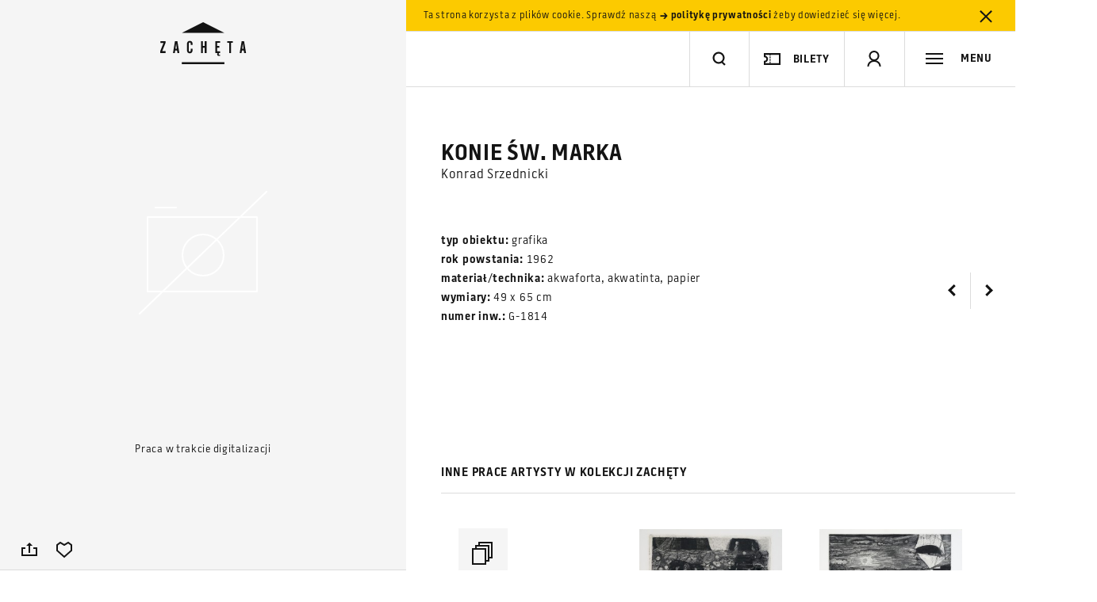

--- FILE ---
content_type: text/html; charset=UTF-8
request_url: https://zacheta.art.pl/pl/kolekcja/katalog/srzednicki-konrad-konie-sw-marka-3
body_size: 101704
content:
<!DOCTYPE HTML>
<!--[if lt IE 9]>    <html class="no-js lt-ie9" lang="pl"> <![endif]-->
<!--[if IE 9]>    <html class="no-js lt-ie10" lang="pl"> <![endif]-->
<!--[if gt IE 9]><!--> <html class="no-js" lang="pl"> <!--<![endif]-->

<head>
    <meta charset="utf-8">
    <!--[if IE]><meta http-equiv='X-UA-Compatible' content='IE=edge,chrome=1'><![endif]-->
    <meta name="viewport" content="width=device-width, minimum-scale=1, maximum-scale=1, minimal-ui">

    <title>Konrad Srzednicki, Konie św. Marka - Zachęta Narodowa Galeria Sztuki</title>
    <meta name="description" content="Konrad Srzednicki, Konie św. Marka">
    <meta property="fb:app_id" content="984638061557890" />
    <meta property="og:description" content="Konrad Srzednicki, Konie św. Marka">
    <meta property="og:title" content="Konrad Srzednicki, Konie św. Marka - Zachęta Narodowa Galeria Sztuki">
    <meta property="og:image" content="http://zacheta.art.pl/public/upload/works/medium/55ed69cc984fe.jpg">
    <meta property="og:image:width" content="" />
    <meta property="og:image:height" content="" />
    <meta name="author" content="Huncwot.com">

    <script type="text/javascript">
        WebFontConfig = {
            custom: { families: ['Battersea']},
            active: function(){
                if( typeof(Site) !== "undefined" ) {
                  Site.onResize();
                }
            }
        };
        (function() {
          var wf = document.createElement('script');
          wf.src = ('https:' == document.location.protocol ? 'https' : 'http') +
          '://ajax.googleapis.com/ajax/libs/webfont/1/webfont.js';
          wf.type = 'text/javascript';
          wf.async = 'true';
          var s = document.getElementsByTagName('script')[0];
          s.parentNode.insertBefore(wf, s);
        })();
    </script>

    <link rel="stylesheet" href="/public/frontend/css/style.css?v=1.0.91">

    <link rel="icon" href="/favicon.png">
    <link rel="apple-touch-icon-precomposed" sizes="180x180" href="/public/frontend/images/icon-180.png">
    <link rel="apple-touch-icon-precomposed" sizes="152x152" href="/public/frontend/images/icon-152.png">
    <link rel="apple-touch-icon-precomposed" sizes="144x144" href="/public/frontend/images/icon-144.png">
    <link rel="apple-touch-icon-precomposed" sizes="72x72" href="/public/frontend/images/icon-72.png">

    <script src='https://www.google.com/recaptcha/api.js?onload=createRecaptcha&amp;render=explicit' async defer></script>

<!-- Google tag (gtag.js) -->
<script async src="https://www.googletagmanager.com/gtag/js?id=G-FSK9RR1WL6"></script>
<script>
  window.dataLayer = window.dataLayer || [];
  function gtag(){dataLayer.push(arguments);}
  gtag('js', new Date());

  gtag('config', 'G-FSK9RR1WL6');
</script>

<!-- Google Tag Manager -->
<script>(function(w,d,s,l,i){w[l]=w[l]||[];w[l].push({'gtm.start':
new Date().getTime(),event:'gtm.js'});var f=d.getElementsByTagName(s)[0],
j=d.createElement(s),dl=l!='dataLayer'?'&l='+l:'';j.async=true;j.src=
'https://www.googletagmanager.com/gtm.js?id='+i+dl;f.parentNode.insertBefore(j,f);
})(window,document,'script','dataLayer','GTM-TV972VV');</script>
<!-- End Google Tag Manager -->

<!-- Google tag (gtag.js) -->
<script async src="https://www.googletagmanager.com/gtag/js?id=GT-MJBXQ5X6"></script>
<script>
  window.dataLayer = window.dataLayer || [];
  function gtag(){dataLayer.push(arguments);}
  gtag('js', new Date());

  gtag('config', 'GT-MJBXQ5X6');
</script>



<!-- Facebook Pixel Code -->
<script>
!function(f,b,e,v,n,t,s)
{if(f.fbq)return;n=f.fbq=function(){n.callMethod?
n.callMethod.apply(n,arguments):n.queue.push(arguments)};
if(!f._fbq)f._fbq=n;n.push=n;n.loaded=!0;n.version='2.0';
n.queue=[];t=b.createElement(e);t.async=!0;
t.src=v;s=b.getElementsByTagName(e)[0];
s.parentNode.insertBefore(t,s)}(window,document,'script',
'https://connect.facebook.net/en_US/fbevents.js');
fbq('init', '700563224105176');
fbq('track', 'PageView');
</script>
<noscript>
<img height="1" width="1"
src="https://www.facebook.com/tr?id=700563224105176&ev=PageView
&noscript=1"/>
</noscript>
<!-- End Facebook Pixel Code -->

</head>

<body >
    <!--[if lt IE 9]><script type="text/javascript">window.location = "/ie8_PL.html";</script><![endif]-->

<!-- Google Tag Manager (noscript) -->
<noscript><iframe src="https://www.googletagmanager.com/ns.html?id=GTM-TV972VV"
height="0" width="0" style="display:none;visibility:hidden"></iframe></noscript>



<!-- End Google Tag Manager (noscript) -->

    <script>
        window.fbAsyncInit = function() {
            FB.init({
                appId: '984638061557890',
                status: true,
                cookie: true,
                xfbml: true,
                oauth: true,
                version: 'v2.5'
            });
        };

        (function(d, s, id){
         var js, fjs = d.getElementsByTagName(s)[0];
         if (d.getElementById(id)) {return;}
         js = d.createElement(s); js.id = id;
         js.src = "//connect.facebook.net/en_US/sdk.js";
         fjs.parentNode.insertBefore(js, fjs);
       }(document, 'script', 'facebook-jssdk'));
        </script>


    <header class="header" id="header">
                <div class="cookies" id="cookies">
            <div class="leftside"></div><!--
         --><div class="rightside">
                <div class="cookies-inner">Ta strona korzysta z plików cookie. Sprawdź naszą <a href="/pl/polityka-prywatnosci"><svg class="icon-small-arrow-bold-right"  xmlns="http://www.w3.org/2000/svg" width="13" height="22" viewBox="-5 22 13 22" enable-background="new -5 22 13 22"><path fill="#141414" d="M6.5 33l-3.1 3.7h-2.2l2.4-2.8h-6.1v-1.7h6.2l-2.4-2.8h2.2l3 3.6z"/></svg> politykę prywatności</a> żeby dowiedzieć się więcej. <a href="#"  data-api='{"action": "cookie-alert", "callback": ""}' class="close close-cookies"><svg class="icon-close"  xmlns="http://www.w3.org/2000/svg" width="36" height="36" viewBox="0 0 36 36"><polygon fill="#131313" points="24.4,26.6 25.8,25.2 19.4,18.8 25.8,12.5 24.4,11.1 18,17.4 11.6,11.1 10.2,12.5 16.6,18.8 10.2,25.2 11.6,26.6 18,20.2"/></svg></a></div>
            </div>
        </div>
                <div class="leftside">
            <div class="header-tint"></div>
            <div class="header-logo">
                <h1>
                    <a href="/pl" id="logo" title="Strona główna">
                        <svg class="svg-logo" version="1.1" xmlns="http://www.w3.org/2000/svg" xmlns:xlink="http://www.w3.org/1999/xlink" x="0px" y="0px" width="112px" height="54px" viewBox="0 0 112 54" xml:space="preserve">
                            <title>Strona główna</title>
                            <polygon fill="black" points="29.2,53 82.9,53 82.9,50.6 29.2,50.6 29.2,53 "/>
                            <polygon fill="black" points="29.3,13.4 56.1,0 82.9,13.4 29.3,13.4 "/>
                            <polygon fill="black" points="2.3,26.2 6.1,26.2 2,36.6 2,38.9 8.7,38.9 8.7,36.6 4.5,36.6 8.7,26.1 8.7,23.9 2.3,23.9 "/>
                            <path fill="black" d="M20.6,23.9l-2.5,15h2.3l0.5-3.2h2.3l0.5,3.2h2.4l-2.5-15H20.6z M21.2,33.5l0.8-6.3h0.1l0.8,6.3H21.2z"/>
                            <path fill="black" d="M39.4,23.6c-1.1,0-2,0.3-2.7,1c-0.6,0.7-1,1.6-1,2.8v7.7c0,1.4,0.3,2.4,0.9,3.1c0.6,0.7,1.5,1.1,2.7,1.1
                                c1.1,0,2-0.4,2.6-1.1c0.6-0.7,0.9-1.7,0.9-3v-1.6h-2.4v2c0,0.5-0.1,0.9-0.3,1.2c-0.2,0.3-0.5,0.4-0.9,0.4c-0.4,0-0.7-0.1-0.9-0.4 c-0.2-0.3-0.3-0.7-0.3-1.2v-8.4c0-0.5,0.1-0.9,0.3-1.2c0.2-0.3,0.5-0.4,0.9-0.4c0.4,0,0.7,0.1,0.9,0.4c0.2,0.3,0.3,0.6,0.3,1.2v1.6 h2.4v-1.4c0-1.2-0.3-2.1-0.9-2.8C41.3,23.9,40.4,23.6,39.4,23.6z"/>
                            <polygon fill="black" points="58.1,30 55.7,30 55.7,23.9 53.5,23.9 53.5,38.9 55.7,38.9 55.7,32.2 58.1,32.2 58.1,38.9 60.4,38.9 60.4,23.9 58.1,23.9 "/>
                            <path fill="black" d="M71.4,38.9h2.9c-0.1,0.1-0.1,0.2-0.2,0.4c-0.2,0.4-0.3,0.9-0.3,1.3c0,0.7,0.2,1.2,0.5,1.5c0.3,0.3,0.9,0.5,1.6,0.5h0.7v0
                                c0,0,0,0,0.1,0h0.7v-1.4h-0.7c-0.4,0-0.7-0.1-0.8-0.2c-0.2-0.2-0.2-0.4-0.2-0.8c0-0.4,0.1-0.8,0.3-1.2h1.5v-2.3h-3.7v-4.5h2.7V30 h-2.7v-3.9h3.7v-2.2h-6V38.9z"/>
                            <polygon fill="black" points="86.5,26.1 88.9,26.1 88.9,38.9 91.2,38.9 91.2,26.1 93.6,26.1 93.6,23.9 86.5,23.9 "/>
                            <path fill="black" d="M107.7,23.9h-3l-2.5,15h2.3l0.5-3.2h2.3l0.5,3.2h2.4L107.7,23.9z M105.3,33.5l0.8-6.3h0.1l0.8,6.3H105.3z"/>
                        </svg>
                                            </a>
                </h1>
            </div>
        </div><!--
     --><div class="rightside">
            <div class="header-main">
                <div class="header-search header-item fit-search" id="search-wrap">
                    <form action="/pl/szukaj/">
                        <input type="search" id="search-input" name="q" autocomplete="off"/>
                    </form>
                    <div class="header-search-inner">
                        <div class="header-divider"></div>
                        <a href="#search" class="toggle-search" title="szukaj"><svg class="icon-search"  xmlns="http://www.w3.org/2000/svg" width="22" height="22" viewBox="-18 20 22 22" enable-background="new -18 20 22 22"><title>Szukaj</title><path fill="#141414" d="M-8 37.5c-4.1 0-7.5-3.4-7.5-7.5s3.4-7.5 7.5-7.5 7.5 3.4 7.5 7.5c0 4-3.4 7.5-7.5 7.5zm0-12.8c-3 0-5.3 2.4-5.3 5.3s2.4 5.3 5.3 5.3 5.3-2.3 5.3-5.3-2.4-5.3-5.3-5.3z"/><line stroke="#141414" stroke-width="2.2" stroke-miterlimit="10" x1="-3.7" y1="35.4" x2="1.6" y2="40.6" fill="none"/></svg></a>
                        <button type="reset" class="clear-search close"><svg class="icon-close"  xmlns="http://www.w3.org/2000/svg" width="36" height="36" viewBox="0 0 36 36"><polygon fill="#131313" points="24.4,26.6 25.8,25.2 19.4,18.8 25.8,12.5 24.4,11.1 18,17.4 11.6,11.1 10.2,12.5 16.6,18.8 10.2,25.2 11.6,26.6 18,20.2"/></svg></button>
                    </div>
                </div><!--
             --><div class="search-live-results fit-search invert" id="search-live-results">
                    <ul id="search-live-list"></ul>
                    <a href="#" class="all-results"><svg class="icon-arrow-right"  xmlns="http://www.w3.org/2000/svg" width="36" height="11" viewBox="0 0 36 11"><rect x="1" y="5" fill="#131313" width="33" height="1"/><polygon fill="#131313" points="35.2,5.4 35.2,5.4 35.2,5.4 34.5,4.7 34.5,4.7 32.6,2.8 30.3,0.5 29.6,1.2 33.8,5.4 29.5,9.6 30.2,10.3 32.3,8.2 34.5,6.1 34.5,6.1"/></svg> Zobacz wszystkie wyniki (<span class="search-live-count"></span>)</a>
                    <p id="search-live-empty" class="no-results">Brak wyników. Wpisz ponownie zapytanie.</p>
                </div><div class="header-buy header-item">
                    <div class="header-divider"></div><button class="button-buy button-header"><svg class="icon-ticket"  version="1.1" xmlns="http://www.w3.org/2000/svg" xmlns:xlink="http://www.w3.org/1999/xlink" x="0px" y="0px" viewBox="0 0 20 14" enable-background="new 0 0 20 14" xml:space="preserve">
    <path fill="none" stroke="#141414" stroke-width="2" d="M19,1v12H1v-3l0,0h0.2C1.9,10,2.5,9.7,3,9.3l0.1-0.1C3.7,8.6,4,7.8,4,7
	S3.7,5.4,3.1,4.9C2.6,4.3,1.8,4,1,4l0,0V1H19z" />
    <line fill="none" stroke="#141414" stroke-linecap="square" stroke-dasharray="1,2" x1="7.5" y1="1.5" x2="7.5" y2="13.5" />
</svg><p>bilety</p></button>
                 </div><!--
             --><div class="header-profile header-item phone-hide"><div class="header-divider"></div><a href="#signup" class="toggle-signup"><svg class="icon-user"  xmlns="http://www.w3.org/2000/svg" width="22" height="26" viewBox="-6 6 22 26" enable-background="new -6 6 22 26"><path fill="#141414" d="M5 22c-3.6 0-6.5-2.9-6.5-6.5s2.9-6.5 6.5-6.5 6.5 2.9 6.5 6.5-2.9 6.5-6.5 6.5zm0-11c-2.5 0-4.5 2-4.5 4.5s2 4.5 4.5 4.5 4.5-2 4.5-4.5-2-4.5-4.5-4.5z"/><path fill="#141414" d="M13.5 29h-2c0-4.1-3.3-6-6.5-6s-6.5 1.9-6.5 6h-2c0-4.7 3.5-8 8.5-8s8.5 3.3 8.5 8z"/></svg><svg class="icon-close"  xmlns="http://www.w3.org/2000/svg" width="36" height="36" viewBox="0 0 36 36"><polygon fill="#131313" points="24.4,26.6 25.8,25.2 19.4,18.8 25.8,12.5 24.4,11.1 18,17.4 11.6,11.1 10.2,12.5 16.6,18.8 10.2,25.2 11.6,26.6 18,20.2"/></svg></a></div><!--
--><div class="header-basket  header-item phone-hide"><div class="header-divider"></div><a href="/pl/e-sklep/koszyk"><svg class="icon-basket"  xmlns="http://www.w3.org/2000/svg" width="22" height="22" viewBox="0 0 22 22"><path fill="#141414" d="M17.8 20h-13.6l-3.5-13h20.6l-3.5 13zm-12-2h10.5l2.5-9h-15.5l2.5 9z"/><polygon fill="#141414" points="7.1,1.5 5.6,4.5 4.1,7.5 5.9,8.4 7.4,5.4 8.9,2.4"/><polygon fill="#141414" points="14.9,1.5 13.1,2.4 14.8,5.7 16.1,8.4 17.9,7.5"/><rect x="10" y="10" width="2" height="6" fill="none"/><rect x="8" y="12" width="6" height="2" fill="none"/></svg><q class="basket-count">0</q></a></div><!--
             --><div class="header-toggle-nav header-item"><div class="header-divider"></div><a href="#menu" class="toggle-nav"><svg class="icon-menu"  xmlns="http://www.w3.org/2000/svg" width="22" height="22" viewBox="0 0 22 22"><rect y="4" fill="#141414" width="22" height="2"/><rect y="10" fill="#141414" width="22" height="2"/><rect y="16" fill="#141414" width="22" height="2"/></svg><span class="label">MENU</span></a></div>
            </div>
        </div>
</header>
    <div class="navigation invert" id="menu">


        <a class="language toggle-label" href="/en/kolekcja/katalog/srzednicki-konrad-konie-sw-marka-3?setlang=1" data-history="false">
        <span>Change language: <strong>English</strong>
        </span>
    </a>


    <div class="navigation-header phone-only">

                        <a href="#signup" class="toggle-signup"><svg class="icon-user"  xmlns="http://www.w3.org/2000/svg" width="22" height="26" viewBox="-6 6 22 26" enable-background="new -6 6 22 26"><path fill="#141414" d="M5 22c-3.6 0-6.5-2.9-6.5-6.5s2.9-6.5 6.5-6.5 6.5 2.9 6.5 6.5-2.9 6.5-6.5 6.5zm0-11c-2.5 0-4.5 2-4.5 4.5s2 4.5 4.5 4.5 4.5-2 4.5-4.5-2-4.5-4.5-4.5z"/><path fill="#141414" d="M13.5 29h-2c0-4.1-3.3-6-6.5-6s-6.5 1.9-6.5 6h-2c0-4.7 3.5-8 8.5-8s8.5 3.3 8.5 8z"/></svg></a>
        
                
                <a href="#menu" class="toggle-nav"><svg class="icon-close"  xmlns="http://www.w3.org/2000/svg" width="36" height="36" viewBox="0 0 36 36"><polygon fill="#131313" points="24.4,26.6 25.8,25.2 19.4,18.8 25.8,12.5 24.4,11.1 18,17.4 11.6,11.1 10.2,12.5 16.6,18.8 10.2,25.2 11.6,26.6 18,20.2"/></svg></a>
    </div>


        


    <div class="navigation-inner">

                <nav>
            
                            <ul>                                <li><a href="/pl/wizyta">Wizyta</a></li>
                                                                                            <li><a href="/pl/wystawy">Wystawy</a></li>
                                                                                            <li><a href="/pl/kalendarz">Kalendarz</a></li>
                                                                                            <li><a href="/pl/edukacja">Edukacja</a></li>
                                                                            </ul>                                            <ul>                                <li><a href="/pl/kolekcja">Kolekcja</a></li>
                                                                                            <li><a href="/pl/mediateka-i-publikacje">Mediateka i&nbsp;publikacje</a></li>
                                                                                            <li><a href="/pl/dokumentacja-i-biblioteka">Dokumentacja i&nbsp;biblioteka</a></li>
                                                                            </ul>                                            <ul>                                <li><a href="/pl/biennale">Biennale w&nbsp;Wenecji</a></li>
                                                                            </ul>                                            <ul>                                <li><a href="/pl/e-sklep">E-księgarnia</a></li>
                                                                                            <li><a href="/pl/o-nas">O nas</a></li>
                                                                                            <li><a href="/pl/prasa">Prasa</a></li>
                                                                                            <li><a href="/pl/popc">Otwarta Zachęta</a></li>
                                                                                            <li><a href="/pl/sygnalisci">Sygnaliści</a></li>
                                                                                            <li><a href="/pl/rodo">RODO</a></li>
                                                        </ul>
        
            <div class="phone-only">
                    <ul class="nav-secondary">
                                            <li><a href="/pl/kontakt">Kontakt</a></li>
                                            <li><a href="/pl/aktualnosci">Aktualności</a></li>
                                            <li><a href="/pl/komunikaty">Komunikaty</a></li>
                                            <li><a href="/pl/partnerzy">Partnerzy</a></li>
                                            <li><a href="/pl/prasa">Prasa</a></li>
                                            <li><a href="/pl/dla-firm">Dla firm</a></li>
                                            <li><a href="/pl/polityka-prywatnosci">Polityka prywatności</a></li>
                                            <li><a href="/pl/deklaracja-dostepnosci">Deklaracja dostępności</a></li>
                                        </ul>
                    <ul class="nav-links">
                        <li>
                            <a href="http://bip.zacheta.art.pl" target="_blank"><svg class="icon-bip-invert"  xmlns="http://www.w3.org/2000/svg" width="23" height="26.2" viewBox="0 0 23 26.2"><g fill="#DCDCDC"><path d="M12.5 7.1c.6 0 1-.5 1-1s-.4-1-1-1c-.5 0-1 .5-1 1s.5 1 1 1zM18.9 7.1c.5 0 1-.5 1-1s-.5-1-1-1c-.6 0-1.1.5-1 1 0 .5.5 1 1 1zM0 0v21h18l5 5.2v-26.2h-23zm17 6.2c0-.8.6-1.5 1.3-1.8.8-.2 1.6 0 2.1.7s.5 1.6 0 2.2c-.5.7-1.3.9-2.1.7-.2-.1-.3-.1-.3-.1v.9s-.2.5-.6.5c-.3 0-.4-.2-.4-.5v-2.6zm-.7 1.7c-.1.2-.4.3-.6.1-.5-.2-.7-.7-.7-1.1v-2.2c0-.3.2-.4.4-.4.3 0 .4.2.5.4v1.9000000000000001c0 .3.1.5.3.7.3.2.2.4.1.6zm-.9-5.1c.3 0 .5.2.5.5s-.2.5-.5.5-.5-.2-.5-.5.2-.5.5-.5zm-4.7.5c0-.3.4-.5.7-.5.3 0 .6.2.6.5v1s.8-.1 1.2-.1c1 .2 1.5 1.1 1.4 2.1-.1.9-1 1.6-2 1.6s-1.8-.7-1.9-1.7c-.1-1 0-1.9 0-2.9zm11.3 20.2l-3.5-3.5h-17.5v-10h21v13.5z"/></g></svg></a>
                        </li>
                        <li>
                            <div class="nav-link-fund"><svg class="icon-fund-invert"  viewBox="0 0 90 42" version="1.1" xmlns="http://www.w3.org/2000/svg" xmlns:xlink="http://www.w3.org/1999/xlink">
    <title>Group Copy</title>
    <g id="Page-1" stroke="none" stroke-width="1" fill-rule="evenodd">
        <g id="Artboard" transform="translate(-146.000000, -105.000000)" fill="#FFFFFE">
            <g id="Group-Copy" transform="translate(146.300000, 105.621000)">
                <polyline id="Fill-453" points="30.607522 15.3344505 30.607522 7.6697033 35.4440773 7.6697033 35.4440773 8.8532967 31.9977504 8.8532967 31.9977504 10.8109341 35.0571529 10.8109341 35.0571529 11.9945275 31.9977504 11.9945275 31.9977504 15.3344505 30.607522 15.3344505"></polyline>
                <path d="M41.0544815,15.0361868 C40.7980316,15.1024176 40.4650967,15.1704505 40.0511775,15.2407363 C39.6372583,15.3105714 39.1873462,15.3457143 38.6924429,15.3457143 C38.2290334,15.3457143 37.842109,15.2794835 37.5271705,15.1465714 C37.212232,15.0136593 36.9647803,14.8298352 36.7758172,14.5937473 C36.5868541,14.3576593 36.4518805,14.0756154 36.3708963,13.7476154 C36.2899121,13.4196154 36.24942,13.0600769 36.24942,12.669 L36.24942,9.4281978 L37.5901582,9.4281978 L37.5901582,12.459044 C37.5901582,13.0780989 37.6801406,13.5205385 37.8601054,13.7863626 C38.0400703,14.0517363 38.3550088,14.1841978 38.8049209,14.1841978 C38.9668893,14.1841978 39.1378559,14.176989 39.3178207,14.1621209 C39.4977856,14.1472527 39.6327592,14.1287802 39.7182425,14.1071538 L39.7182425,9.4281978 L41.0544815,9.4281978 L41.0544815,15.0361868" id="Fill-454"></path>
                <path d="M42.6921617,9.73817582 C42.9486116,9.66473626 43.2815466,9.59445055 43.6954657,9.52821978 C44.1093849,9.46153846 44.5637961,9.4281978 45.0631986,9.4281978 C45.5356063,9.4281978 45.931529,9.49307692 46.2464675,9.62193407 C46.561406,9.75124176 46.8178559,9.93191209 47.0023199,10.1639451 C47.191283,10.395978 47.3217575,10.6766703 47.4027417,11.0046703 C47.4792267,11.3326703 47.5152197,11.6922088 47.5152197,12.0828352 L47.5152197,15.3344505 L46.1789807,15.3344505 L46.1789807,12.2932418 C46.1789807,11.9832637 46.1609842,11.7196923 46.1204921,11.5020769 C46.08,11.2849121 46.0125132,11.1078462 45.9225308,10.9713297 C45.8280492,10.8348132 45.7020738,10.7356923 45.5446046,10.6726154 C45.3871353,10.609989 45.1936731,10.5789011 44.9642179,10.5789011 C44.7977504,10.5789011 44.6177856,10.5897143 44.4333216,10.6117912 C44.2533568,10.6338681 44.113884,10.6523407 44.0284007,10.6672088 L44.0284007,15.3344505 L42.6921617,15.3344505 L42.6921617,9.73817582" id="Fill-455"></path>
                <path d="M50.1337083,12.2932418 C50.1337083,12.883011 50.273181,13.3457253 50.5521265,13.6809341 C50.8355712,14.0165934 51.2224956,14.1841978 51.7128998,14.1841978 C51.9288576,14.1841978 52.1088225,14.1751868 52.2617926,14.1567143 C52.4102636,14.1382418 52.536239,14.117967 52.6307206,14.0958901 L52.6307206,10.7775934 C52.5137434,10.6969451 52.3562742,10.6212527 52.1583128,10.550967 C51.9648506,10.4811319 51.757891,10.445989 51.5374341,10.445989 C51.051529,10.445989 50.6960984,10.6117912 50.4711424,10.9438462 C50.2461863,11.2754505 50.1337083,11.7250989 50.1337083,12.2932418 Z M53.9669596,15.0249231 C53.7015114,15.106022 53.3685764,15.1794615 52.9681547,15.2461429 C52.5677329,15.3123736 52.1448155,15.3457143 51.7039016,15.3457143 C51.2449912,15.3457143 50.8355712,15.2754286 50.4756415,15.1353077 C50.1157118,14.9956374 49.8097715,14.7942418 49.5533216,14.5324725 C49.3013708,14.2711538 49.1034095,13.953967 48.9684359,13.5818132 C48.8334622,13.2092088 48.7659754,12.7906484 48.7659754,12.3261319 C48.7659754,11.8692747 48.8199649,11.4543187 48.936942,11.0821648 C49.04942,10.7095604 49.2158875,10.3905714 49.4363445,10.1251978 C49.6613005,9.85982418 49.9267487,9.65527473 50.2461863,9.51154945 C50.5611248,9.36782418 50.9255536,9.29573626 51.3394728,9.29573626 C51.6184183,9.29573626 51.8658699,9.32907692 52.0773286,9.39530769 C52.2932865,9.46153846 52.4777504,9.53542857 52.6307206,9.61652747 L52.6307206,7.89092308 L53.9669596,7.6697033 L53.9669596,15.0249231 L53.9669596,15.0249231 Z" id="Fill-456"></path>
                <path d="M60.3377153,15.0361868 C60.0812654,15.1024176 59.7483304,15.1704505 59.3344112,15.2407363 C58.9204921,15.3105714 58.47058,15.3457143 57.9756766,15.3457143 C57.5122671,15.3457143 57.1253427,15.2794835 56.8104042,15.1465714 C56.4954657,15.0136593 56.2480141,14.8298352 56.059051,14.5937473 C55.8700879,14.3576593 55.7351142,14.0756154 55.6541301,13.7476154 C55.5731459,13.4196154 55.5326538,13.0600769 55.5326538,12.669 L55.5326538,9.4281978 L56.8688928,9.4281978 L56.8688928,12.459044 C56.8688928,13.0780989 56.9588752,13.5205385 57.1433392,13.7863626 C57.323304,14.0517363 57.6382425,14.1841978 58.0836555,14.1841978 C58.250123,14.1841978 58.4210896,14.176989 58.6010545,14.1621209 C58.7810193,14.1472527 58.915993,14.1287802 59.0014763,14.1071538 L59.0014763,9.4281978 L60.3377153,9.4281978 L60.3377153,15.0361868" id="Fill-457"></path>
                <path d="M63.4196134,14.2396154 C63.7750439,14.2396154 64.0314938,14.1972637 64.1934622,14.1125604 C64.3554306,14.0278571 64.4364148,13.8823297 64.4364148,13.6755275 C64.4364148,13.484044 64.3509315,13.3254505 64.1754657,13.1997473 C64.0044991,13.0749451 63.7165554,12.9384286 63.3206327,12.7906484 C63.0776801,12.7023407 62.8572232,12.6081758 62.6547627,12.5086044 C62.4523023,12.409033 62.2768366,12.2932418 62.1283656,12.1603297 C61.9798946,12.0274176 61.8629174,11.867022 61.7819332,11.6791429 C61.6964499,11.4912637 61.6514587,11.261033 61.6514587,10.988 C61.6514587,10.4572527 61.84942,10.0386923 62.2408436,9.73276923 C62.627768,9.42684615 63.1586643,9.27365934 63.8290334,9.27365934 C64.1664675,9.27365934 64.4904042,9.3051978 64.8008436,9.36782418 C65.111283,9.43045055 65.3407381,9.49127473 65.4982074,9.5502967 L65.2552548,10.6338681 C65.1067838,10.5676374 64.9178207,10.5068132 64.6883656,10.4513956 C64.4634095,10.395978 64.1979613,10.3684945 63.8965202,10.3684945 C63.6220738,10.3684945 63.4016169,10.4149011 63.2306503,10.5068132 C63.0641828,10.5991758 62.9786995,10.7410989 62.9786995,10.9325824 C62.9786995,11.0285495 62.996696,11.1132527 63.0281898,11.1871429 C63.0596837,11.261033 63.1181722,11.3290659 63.1991564,11.3916923 C63.2801406,11.4543187 63.3881195,11.5169451 63.518594,11.5795714 C63.6535677,11.6421978 63.815536,11.7066264 64.0044991,11.7733077 C64.3239367,11.8913516 64.5893849,12.0071429 64.8143409,12.1215824 C65.0347979,12.236022 65.2147627,12.3648791 65.3587346,12.5086044 C65.5027065,12.6523297 65.6061863,12.8167802 65.6736731,13.0010549 C65.7411599,13.1853297 65.7726538,13.4065495 65.7726538,13.6647143 C65.7726538,14.2175385 65.5701933,14.6360989 65.1607733,14.9199451 C64.7513533,15.2037912 64.1664675,15.3457143 63.4106151,15.3457143 C62.9022144,15.3457143 62.4927944,15.3033626 62.182355,15.2182088 C61.8719156,15.1335055 61.6559578,15.0654725 61.5299824,15.0136593 L61.7639367,13.8967473 C61.9618981,13.9778462 62.2003515,14.0553407 62.4747979,14.1287802 C62.7537434,14.2026703 63.0686819,14.2396154 63.4196134,14.2396154" id="Fill-458"></path>
                <path d="M70.9961336,10.4901429 C70.8476626,10.6451319 70.6542004,10.8627473 70.4157469,11.1425385 C70.1772935,11.4232308 69.9208436,11.7345604 69.6508963,12.0774286 C69.3764499,12.4202967 69.1020035,12.778033 68.8275571,13.1501868 C68.5486116,13.5227912 68.3011599,13.8782747 68.080703,14.2175385 L71.0636204,14.2175385 L71.0636204,15.3344505 L66.4700176,15.3344505 L66.4700176,14.504989 C66.6319859,14.2103297 66.8344464,13.8895385 67.0773989,13.5430659 C67.3203515,13.1965934 67.5678032,12.8478681 67.8287522,12.4977912 C68.0852021,12.1472637 68.341652,11.8138571 68.5936028,11.4966703 C68.8500527,11.1799341 69.0750088,10.9032967 69.2729701,10.6672088 L66.6139895,10.6672088 L66.6139895,9.5502967 L70.9961336,9.5502967 L70.9961336,10.4901429" id="Fill-459"></path>
                <path d="M75.6032337,11.739967 C75.6032337,11.5556923 75.576239,11.3804286 75.5267487,11.2146264 C75.4727592,11.0488242 75.3962742,10.9050989 75.2972935,10.7834505 C75.1983128,10.6618022 75.0768366,10.5658352 74.9328647,10.4955495 C74.7888928,10.4257143 74.6179262,10.3905714 74.4199649,10.3905714 C74.2130053,10.3905714 74.0330404,10.4293187 73.8800703,10.5068132 C73.7226011,10.5843077 73.5921265,10.6856813 73.4886467,10.8109341 C73.3806678,10.9361868 73.2996837,11.0803626 73.236696,11.2421099 C73.1782074,11.4047582 73.1377153,11.5705604 73.1197188,11.739967 L75.6032337,11.739967 Z M71.7249912,12.3373956 C71.7249912,11.8282747 71.8014763,11.3826813 71.9544464,10.9988132 C72.1029174,10.6158462 72.3053779,10.2968571 72.5528295,10.0422967 C72.8047803,9.78773626 73.0927241,9.59625275 73.4166608,9.46694505 C73.7405975,9.33808791 74.0690334,9.27365934 74.4109666,9.27365934 C75.202812,9.27365934 75.8236907,9.52056044 76.2691037,10.0148132 C76.7145167,10.5086154 76.9394728,11.2461648 76.9394728,12.2265604 C76.9394728,12.3004505 76.9349736,12.3833516 76.9349736,12.4757143 C76.9304745,12.5680769 76.9259754,12.650978 76.9169772,12.7244176 L73.1062214,12.7244176 C73.1422144,13.1889341 73.3086819,13.5484725 73.5966257,13.8025824 C73.8890685,14.0571429 74.3119859,14.1841978 74.8608787,14.1841978 C75.1848155,14.1841978 75.4817575,14.1549121 75.7517047,14.0958901 C76.021652,14.0368681 76.2331107,13.9742418 76.3860808,13.908011 L76.5615466,15.0028462 C76.4895606,15.0397912 76.3860808,15.0785385 76.2601054,15.1190879 C76.1296309,15.1596374 75.9856591,15.1965824 75.8191916,15.2294725 C75.6527241,15.2628132 75.4727592,15.2902967 75.2837961,15.3123736 C75.0903339,15.3344505 74.8968717,15.3457143 74.6944112,15.3457143 C74.1905097,15.3457143 73.7450967,15.270022 73.3716696,15.1190879 C72.9937434,14.9677033 72.6878032,14.7577473 72.4448506,14.4883187 C72.2018981,14.2193407 72.0219332,13.9021538 71.9004569,13.5372088 C71.7834798,13.1722637 71.7249912,12.7726264 71.7249912,12.3373956 L71.7249912,12.3373956 Z" id="Fill-460"></path>
                <polyline id="Fill-461" points="30.607522 25.5515604 30.607522 17.8872637 35.5205624 17.8872637 35.5205624 19.0704066 31.9977504 19.0704066 31.9977504 20.9618132 35.1381371 20.9618132 35.1381371 22.1233297 31.9977504 22.1233297 31.9977504 24.3684176 35.7860105 24.3684176 35.7860105 25.5515604 30.607522 25.5515604"></polyline>
                <path d="M41.4953954,25.2532967 C41.2389455,25.3195275 40.9060105,25.388011 40.4920914,25.4578462 C40.0781722,25.5281319 39.6282601,25.5628242 39.1333568,25.5628242 C38.6699473,25.5628242 38.2830228,25.4965934 37.9680844,25.3636813 C37.657645,25.2307692 37.4056942,25.0469451 37.2167311,24.8108571 C37.0322671,24.5747692 36.8972935,24.2927253 36.8163093,23.9647253 C36.7353251,23.6367253 36.694833,23.2771868 36.694833,22.8861099 L36.694833,19.6457582 L38.0310721,19.6457582 L38.0310721,22.6761538 C38.0310721,23.2956593 38.1210545,23.7380989 38.3010193,24.0034725 C38.4809842,24.2688462 38.7959227,24.4013077 39.2458348,24.4013077 C39.4078032,24.4013077 39.5787698,24.3940989 39.7587346,24.3792308 C39.9386995,24.3648132 40.0736731,24.3463407 40.1591564,24.3242637 L40.1591564,19.6457582 L41.4953954,19.6457582 L41.4953954,25.2532967" id="Fill-462"></path>
                <path d="M46.4219332,20.9726264 C46.3139543,20.9361319 46.1609842,20.8973846 45.9630228,20.8568352 C45.7695606,20.8162857 45.5446046,20.796011 45.2836555,20.796011 C45.1396837,20.796011 44.9822144,20.8108791 44.8157469,20.8401648 C44.6492794,20.8694505 44.5368014,20.8951319 44.4693146,20.9176593 L44.4693146,25.5515604 L43.1330756,25.5515604 L43.1330756,20.0435934 C43.3895255,19.9480769 43.7134622,19.8575165 44.1003866,19.7728132 C44.482812,19.6881099 44.9147276,19.6457582 45.3871353,19.6457582 C45.4726186,19.6457582 45.5760984,19.6511648 45.6930756,19.6624286 C45.8100527,19.6732418 45.931529,19.6881099 46.0485062,19.7065824 C46.1654833,19.7250549 46.2779613,19.7471319 46.3904394,19.7728132 C46.4984183,19.7984945 46.5884007,19.8228242 46.6558875,19.8444505 L46.4219332,20.9726264" id="Fill-463"></path>
                <path d="M51.3709666,22.5103516 C51.3709666,21.935 51.2494903,21.4799451 51.0020387,21.1442857 C50.754587,20.8090769 50.4126538,20.641022 49.9672408,20.641022 C49.5263269,20.641022 49.1843937,20.8090769 48.936942,21.1442857 C48.6894903,21.4799451 48.5680141,21.935 48.5680141,22.5103516 C48.5680141,23.0929121 48.6894903,23.5538242 48.936942,23.8926374 C49.1843937,24.2319011 49.5263269,24.4013077 49.9672408,24.4013077 C50.4126538,24.4013077 50.754587,24.2319011 51.0020387,23.8926374 C51.2494903,23.5538242 51.3709666,23.0929121 51.3709666,22.5103516 Z M52.7386995,22.5103516 C52.7386995,22.9676593 52.6757118,23.383967 52.5407381,23.7601758 C52.4102636,24.1359341 52.2213005,24.4567253 51.978348,24.7220989 C51.7353954,24.9874725 51.4429525,25.1942747 51.1010193,25.3416044 C50.7590861,25.4893846 50.3811599,25.5628242 49.9672408,25.5628242 C49.5578207,25.5628242 49.1798946,25.4893846 48.8424605,25.3416044 C48.5050264,25.1942747 48.2125835,24.9874725 47.9696309,24.7220989 C47.7266784,24.4567253 47.5377153,24.1359341 47.4027417,23.7601758 C47.2632689,23.383967 47.1957821,22.9676593 47.1957821,22.5103516 C47.1957821,22.053044 47.2632689,21.6385385 47.4027417,21.2659341 C47.5377153,20.8937802 47.7266784,20.5747912 47.9741301,20.3094176 C48.2215817,20.0435934 48.5140246,19.839044 48.8514587,19.6953187 C49.1933919,19.5515934 49.5623199,19.4795055 49.9672408,19.4795055 C50.3721617,19.4795055 50.7455888,19.5515934 51.087522,19.6953187 C51.4339543,19.839044 51.7263972,20.0435934 51.9693497,20.3094176 C52.2123023,20.5747912 52.4012654,20.8937802 52.536239,21.2659341 C52.6712127,21.6385385 52.7386995,22.053044 52.7386995,22.5103516 L52.7386995,22.5103516 Z" id="Fill-464"></path>
                <path d="M57.8856942,22.686967 C57.8856942,22.089989 57.7507206,21.6254725 57.4852724,21.2934176 C57.2153251,20.9618132 56.7834095,20.796011 56.1850264,20.796011 C56.059051,20.796011 55.9285764,20.8014176 55.7936028,20.8122308 C55.6586292,20.8234945 55.5236555,20.8473736 55.393181,20.8843187 L55.393181,24.1913516 C55.5101582,24.2724505 55.6676274,24.3481429 55.8610896,24.417978 C56.0545518,24.4882637 56.2660105,24.522956 56.4864675,24.522956 C56.9723726,24.522956 57.3278032,24.3571538 57.5482601,24.0255495 C57.7732162,23.6934945 57.8856942,23.2474505 57.8856942,22.686967 Z M59.2579262,22.6648901 C59.2579262,23.1073297 59.1994376,23.5132747 59.0869596,23.8818242 C58.9699824,24.2503736 58.8080141,24.5675604 58.5920562,24.8329341 C58.3805975,25.0983077 58.1151494,25.3046593 57.7912127,25.4524396 C57.471775,25.5997692 57.1118453,25.6732088 56.7069244,25.6732088 C56.432478,25.6732088 56.1805272,25.6403187 55.9555712,25.5740879 C55.726116,25.5074066 55.5371529,25.433967 55.393181,25.3528681 L55.393181,27.597956 L54.056942,27.597956 L54.056942,19.9552857 C54.3268893,19.8818462 54.6643234,19.8115604 55.060246,19.7453297 C55.4561687,19.6786484 55.8790861,19.6457582 56.32,19.6457582 C56.7744112,19.6457582 57.1838313,19.7155934 57.543761,19.8557143 C57.9036907,19.9958352 58.2141301,20.1967802 58.4660808,20.4585495 C58.7225308,20.7203187 58.915993,21.0375055 59.0509666,21.4096593 C59.1904394,21.7822637 59.2579262,22.2003736 59.2579262,22.6648901 L59.2579262,22.6648901 Z" id="Fill-465"></path>
                <path d="M64.1259754,21.9570769 C64.1259754,21.7728022 64.1034798,21.597989 64.0494903,21.4317363 C64,21.2659341 63.9235149,21.1222088 63.8245343,21.0005604 C63.7255536,20.8789121 63.6040773,20.7829451 63.4601054,20.7131099 C63.3161336,20.6428242 63.145167,20.6076813 62.9472056,20.6076813 C62.740246,20.6076813 62.5602812,20.6464286 62.402812,20.7239231 C62.2498418,20.8014176 62.1193673,20.9027912 62.0113884,21.028044 C61.9079086,21.1537473 61.8224253,21.2974725 61.7639367,21.4592198 C61.7054482,21.6218681 61.6649561,21.7876703 61.6424605,21.9570769 L64.1259754,21.9570769 Z M60.252232,22.5545055 C60.252232,22.0458352 60.3242179,21.5997912 60.477188,21.2159231 C60.6301582,20.832956 60.8281195,20.513967 61.0800703,20.2594066 C61.327522,20.0048462 61.6154657,19.8133626 61.9394025,19.6840549 C62.2633392,19.5551978 62.5962742,19.4907692 62.9337083,19.4907692 C63.7300527,19.4907692 64.3509315,19.7381209 64.7963445,20.2319231 C65.2417575,20.7257253 65.4622144,21.4632747 65.4622144,22.4436703 C65.4622144,22.5175604 65.4622144,22.6004615 65.4577153,22.6928242 C65.4532162,22.7851868 65.448717,22.8680879 65.4397188,22.9415275 L61.6334622,22.9415275 C61.6694552,23.406044 61.8314236,23.7655824 62.1238664,24.0201429 C62.4118102,24.2742527 62.8347276,24.4013077 63.3881195,24.4013077 C63.7120562,24.4013077 64.0089982,24.372022 64.2744464,24.313 C64.5443937,24.253978 64.7558524,24.1913516 64.9133216,24.1251209 L65.0887873,25.219956 C65.0168014,25.2569011 64.9133216,25.2956484 64.7828471,25.3361978 C64.6568717,25.3767473 64.5084007,25.4136923 64.3419332,25.4465824 C64.1754657,25.4799231 64,25.5074066 63.8065378,25.5294835 C63.6175747,25.5515604 63.4196134,25.5628242 63.221652,25.5628242 C62.7132513,25.5628242 62.2723374,25.4871319 61.8944112,25.3361978 C61.5209842,25.1848132 61.2105448,24.9748571 60.9675923,24.7054286 C60.7246397,24.4364505 60.5446749,24.1192637 60.4276977,23.7543187 C60.3107206,23.3893736 60.252232,22.9897363 60.252232,22.5545055 L60.252232,22.5545055 Z" id="Fill-466"></path>
                <path d="M68.2921617,18.0751429 C68.2921617,18.3256484 68.2111775,18.5247912 68.0492091,18.6721209 C67.8872408,18.8199011 67.6937786,18.8937912 67.4733216,18.8937912 C67.2438664,18.8937912 67.0504042,18.8199011 66.8884359,18.6721209 C66.7264675,18.5247912 66.6454833,18.3256484 66.6454833,18.0751429 C66.6454833,17.816978 66.7264675,17.6142308 66.8884359,17.4669011 C67.0504042,17.3191209 67.2438664,17.2456813 67.4733216,17.2456813 C67.6937786,17.2456813 67.8872408,17.3191209 68.0492091,17.4669011 C68.2111775,17.6142308 68.2921617,17.816978 68.2921617,18.0751429 Z M66.0695958,27.6087692 C65.9751142,27.6087692 65.8401406,27.5997582 65.669174,27.5812857 C65.4937083,27.5628132 65.3407381,27.5276703 65.2102636,27.4763077 L65.3857293,26.3814725 C65.5476977,26.4328352 65.7456591,26.4585165 65.9706151,26.4585165 C66.2810545,26.4585165 66.4970123,26.3684066 66.6229877,26.1877363 C66.7489631,26.0070659 66.8119508,25.7358352 66.8119508,25.3749451 L66.8119508,19.7674066 L68.1481898,19.7674066 L68.1481898,25.397022 C68.1481898,26.148989 67.968225,26.7054176 67.6127944,27.0672088 C67.2528647,27.4280989 66.7399649,27.6087692 66.0695958,27.6087692 L66.0695958,27.6087692 Z" id="Fill-467"></path>
                <path d="M71.2300879,24.4567253 C71.5810193,24.4567253 71.8419684,24.4143736 72.0039367,24.3296703 C72.1659051,24.244967 72.2468893,24.0994396 72.2468893,23.8926374 C72.2468893,23.7011538 72.1569069,23.5425604 71.9859402,23.4173077 C71.8104745,23.2920549 71.5270299,23.1555385 71.1311072,23.0077582 C70.8881547,22.9194505 70.6631986,22.8252857 70.4607381,22.7257143 C70.2582777,22.6261429 70.082812,22.5103516 69.9343409,22.3774396 C69.7903691,22.244978 69.6733919,22.0845824 69.5879086,21.8962527 C69.5024253,21.7083736 69.4619332,21.4781429 69.4619332,21.2051099 C69.4619332,20.6743626 69.6553954,20.2558022 70.046819,19.9498791 C70.4382425,19.643956 70.9691388,19.4907692 71.6395079,19.4907692 C71.976942,19.4907692 72.3008787,19.5223077 72.6113181,19.5849341 C72.9172583,19.6475604 73.1512127,19.7083846 73.3041828,19.7674066 L73.0612302,20.850978 C72.9127592,20.7847473 72.7282953,20.7239231 72.4988401,20.668956 C72.2693849,20.6130879 72.0039367,20.5856044 71.7024956,20.5856044 C71.4325483,20.5856044 71.2120914,20.632011 71.0411248,20.7239231 C70.8701582,20.8162857 70.789174,20.9582088 70.789174,21.1496923 C70.789174,21.2456593 70.8026714,21.3303626 70.8386643,21.4042527 C70.8701582,21.4781429 70.9286467,21.5461758 71.0096309,21.6088022 C71.0906151,21.6714286 71.1940949,21.7340549 71.3290685,21.7966813 C71.4595431,21.8597582 71.6215114,21.9241868 71.8149736,21.9904176 C72.1299121,22.1084615 72.3998594,22.2247033 72.6203163,22.3386923 C72.8407733,22.4531319 73.0252373,22.581989 73.1692091,22.7257143 C73.3086819,22.8694396 73.4166608,23.0338901 73.4841476,23.2181648 C73.5471353,23.4024396 73.5831283,23.6236593 73.5831283,23.8818242 C73.5831283,24.4346484 73.3761687,24.8532088 72.9667487,25.1370549 C72.5618278,25.4209011 71.976942,25.5628242 71.2165905,25.5628242 C70.7081898,25.5628242 70.3032689,25.5204725 69.9928295,25.4357692 C69.6823902,25.3510659 69.4664323,25.2825824 69.3404569,25.2307692 L69.5744112,24.1138571 C69.7723726,24.1954066 70.0063269,24.2724505 70.2852724,24.3463407 C70.5597188,24.4202308 70.8746573,24.4567253 71.2300879,24.4567253" id="Fill-468"></path>
                <path d="M76.0981371,22.0233077 C76.2691037,21.8466923 76.4490685,21.657011 76.6425308,21.4538132 C76.8314938,21.2510659 77.0204569,21.0483187 77.2049209,20.8455714 C77.3893849,20.6428242 77.5648506,20.4472857 77.726819,20.2594066 C77.8932865,20.0715275 78.0372583,19.9075275 78.1542355,19.7674066 L79.7334271,19.7674066 C79.3644991,20.1805604 78.9775747,20.6076813 78.5681547,21.0501209 C78.1587346,21.4925604 77.7493146,21.9241868 77.3353954,22.3440989 C77.5558524,22.5288242 77.7898067,22.7518462 78.0327592,23.0136154 C78.2757118,23.2753846 78.5096661,23.5538242 78.7391213,23.8484835 C78.9685764,24.1435934 79.1800351,24.4387033 79.3779965,24.7333626 C79.5804569,25.0284725 79.7424253,25.3010549 79.8773989,25.5515604 L78.3297012,25.5515604 C78.1992267,25.3235824 78.0462566,25.0834396 77.8707909,24.8329341 C77.6998243,24.5824286 77.5153603,24.3391319 77.3128998,24.103044 C77.1149385,23.866956 76.912478,23.6439341 76.7055185,23.4335275 C76.4985589,23.2235714 76.3005975,23.0447033 76.0981371,22.8973736 L76.0981371,25.5515604 L74.7618981,25.5515604 L74.7618981,18.108033 L76.0981371,17.8872637 L76.0981371,22.0233077" id="Fill-469"></path>
                <path d="M80.7952197,25.5515604 L82.1314587,25.5515604 L82.1314587,19.7674066 L80.7952197,19.7674066 L80.7952197,25.5515604 Z M82.2709315,18.0751429 C82.2709315,18.3256484 82.1899473,18.5247912 82.0279789,18.6721209 C81.8660105,18.8199011 81.6770475,18.8937912 81.4565905,18.8937912 C81.2271353,18.8937912 81.0336731,18.8199011 80.8717047,18.6721209 C80.7097364,18.5247912 80.6287522,18.3256484 80.6287522,18.0751429 C80.6287522,17.816978 80.7097364,17.6142308 80.8717047,17.4669011 C81.0336731,17.3191209 81.2271353,17.2456813 81.4565905,17.2456813 C81.6770475,17.2456813 81.8660105,17.3191209 82.0279789,17.4669011 C82.1899473,17.6142308 82.2709315,17.816978 82.2709315,18.0751429 L82.2709315,18.0751429 Z" id="Fill-470"></path>
                <path d="M87.3189455,21.9570769 C87.3189455,21.7728022 87.2964499,21.597989 87.2424605,21.4317363 C87.1929701,21.2659341 87.1164851,21.1222088 87.0175044,21.0005604 C86.9185237,20.8789121 86.7970475,20.7829451 86.6530756,20.7131099 C86.5091037,20.6428242 86.3381371,20.6076813 86.1401757,20.6076813 C85.9332162,20.6076813 85.7532513,20.6464286 85.5957821,20.7239231 C85.442812,20.8014176 85.3123374,20.9027912 85.2043585,21.028044 C85.0963796,21.1537473 85.0153954,21.2974725 84.9569069,21.4592198 C84.8984183,21.6218681 84.8579262,21.7876703 84.8354306,21.9570769 L87.3189455,21.9570769 Z M83.4452021,22.5545055 C83.4452021,22.0458352 83.517188,21.5997912 83.6701582,21.2159231 C83.8231283,20.832956 84.0210896,20.513967 84.2730404,20.2594066 C84.5204921,20.0048462 84.8084359,19.8133626 85.1323726,19.6840549 C85.4563093,19.5551978 85.7892443,19.4907692 86.1266784,19.4907692 C86.9230228,19.4907692 87.5439016,19.7381209 87.9893146,20.2319231 C88.4347276,20.7257253 88.6551845,21.4632747 88.6551845,22.4436703 C88.6551845,22.5175604 88.6551845,22.6004615 88.6506854,22.6928242 C88.6461863,22.7851868 88.6416872,22.8680879 88.6326889,22.9415275 L84.8264323,22.9415275 C84.8624253,23.406044 85.0243937,23.7655824 85.3168366,24.0201429 C85.6047803,24.2742527 86.0276977,24.4013077 86.5810896,24.4013077 C86.9050264,24.4013077 87.2019684,24.372022 87.4674165,24.313 C87.7373638,24.253978 87.9488225,24.1913516 88.1062917,24.1251209 L88.2817575,25.219956 C88.2097715,25.2569011 88.1062917,25.2956484 87.9758172,25.3361978 C87.8498418,25.3767473 87.7013708,25.4136923 87.5349033,25.4465824 C87.3684359,25.4799231 87.1929701,25.5074066 86.9995079,25.5294835 C86.8105448,25.5515604 86.6125835,25.5628242 86.4146221,25.5628242 C85.9062214,25.5628242 85.4653076,25.4871319 85.0873814,25.3361978 C84.7139543,25.1848132 84.4035149,24.9748571 84.1605624,24.7054286 C83.9176098,24.4364505 83.737645,24.1192637 83.6206678,23.7543187 C83.5036907,23.3893736 83.4452021,22.9897363 83.4452021,22.5545055 L83.4452021,22.5545055 Z" id="Fill-471"></path>
                <path d="M32.0157469,31.2870549 C31.7143058,31.2870549 31.4848506,31.2942637 31.3228822,31.3091319 L31.3228822,33.2942527 L31.8537786,33.2942527 C32.0967311,33.2942527 32.317188,33.2784835 32.5106503,33.2469451 C32.7041125,33.2154066 32.87058,33.1617912 33.0055536,33.0865495 C33.1360281,33.0108571 33.2395079,32.9076813 33.3114938,32.7761209 C33.3879789,32.645011 33.4239719,32.476956 33.4239719,32.2724066 C33.4239719,32.0777692 33.3834798,31.9173736 33.3114938,31.7907692 C33.2350088,31.6641648 33.131529,31.5632418 33.0055536,31.488 C32.8750791,31.4123077 32.7266081,31.360044 32.5556415,31.3312088 C32.3846749,31.3019231 32.20471,31.2870549 32.0157469,31.2870549 Z M31.9572583,30.6666484 C32.6681195,30.6666484 33.2125132,30.8018132 33.5949385,31.0716923 C33.9773638,31.342022 34.1663269,31.7448132 34.1663269,32.2800659 C34.1663269,32.5715714 34.1123374,32.8211758 34.0088576,33.027978 C33.9053779,33.2347802 33.7524077,33.4028352 33.5589455,33.5316923 C33.3609842,33.6605495 33.1225308,33.7542637 32.8390861,33.8123846 C32.5556415,33.870956 32.240703,33.9002418 31.8852724,33.9002418 L31.3228822,33.9002418 L31.3228822,35.7758791 L30.6165202,35.7758791 L30.6165202,30.791 C30.8144815,30.7423407 31.0394376,30.7094505 31.2823902,30.6923297 C31.5298418,30.6752088 31.7547979,30.6666484 31.9572583,30.6666484 L31.9572583,30.6666484 Z" id="Fill-472"></path>
                <path d="M37.4551845,33.7907582 C37.4551845,33.3627363 37.3562039,33.023022 37.1672408,32.7725165 C36.9737786,32.522011 36.7128295,32.3967582 36.3798946,32.3967582 C36.0514587,32.3967582 35.7905097,32.522011 35.5970475,32.7725165 C35.4080844,33.023022 35.3091037,33.3627363 35.3091037,33.7907582 C35.3091037,34.2187802 35.4080844,34.5584945 35.5970475,34.809 C35.7905097,35.0595055 36.0514587,35.1847582 36.3798946,35.1847582 C36.7128295,35.1847582 36.9737786,35.0595055 37.1672408,34.809 C37.3562039,34.5584945 37.4551845,34.2187802 37.4551845,33.7907582 Z M38.1615466,33.7907582 C38.1615466,34.0921758 38.1165554,34.3647582 38.0310721,34.6080549 C37.9410896,34.8518022 37.8196134,35.0608571 37.6621441,35.2361209 C37.5046749,35.4109341 37.3157118,35.5460989 37.0952548,35.6407143 C36.879297,35.7357802 36.6408436,35.7830879 36.3798946,35.7830879 C36.1234446,35.7830879 35.8849912,35.7357802 35.6690334,35.6407143 C35.4485764,35.5460989 35.2596134,35.4109341 35.1021441,35.2361209 C34.9446749,35.0608571 34.8231986,34.8518022 34.7332162,34.6080549 C34.6477329,34.3647582 34.6027417,34.0921758 34.6027417,33.7907582 C34.6027417,33.4938462 34.6477329,33.2226154 34.7332162,32.9766154 C34.8231986,32.7310659 34.9446749,32.5206593 35.1021441,32.3458462 C35.2596134,32.1701319 35.4485764,32.0354176 35.6690334,31.9403516 C35.8849912,31.8457363 36.1234446,31.797978 36.3798946,31.797978 C36.6408436,31.797978 36.879297,31.8457363 37.0952548,31.9403516 C37.3157118,32.0354176 37.5046749,32.1701319 37.6621441,32.3458462 C37.8196134,32.5206593 37.9410896,32.7310659 38.0310721,32.9766154 C38.1165554,33.2226154 38.1615466,33.4938462 38.1615466,33.7907582 L38.1615466,33.7907582 Z" id="Fill-473"></path>
                <path d="M40.217645,35.7758791 C39.7992267,35.7664176 39.5022847,35.6763077 39.326819,35.506 C39.1513533,35.3356923 39.0658699,35.0703187 39.0658699,34.7103297 L39.0658699,30.1557253 L39.7407381,30.039033 L39.7407381,34.6008462 C39.7407381,34.7125824 39.7497364,34.8049451 39.772232,34.8783846 C39.7902285,34.9513736 39.8217223,35.0094945 39.8667135,35.0531978 C39.9072056,35.0969011 39.9656942,35.1302418 40.0421793,35.1518681 C40.1141652,35.1739451 40.2041476,35.191967 40.3121265,35.2068352 L40.217645,35.7758791" id="Fill-474"></path>
                <path d="M41.9138137,35.1991758 C42.1882601,35.1991758 42.3952197,35.1626813 42.5301933,35.0896923 C42.665167,35.0171538 42.7281547,34.900011 42.7281547,34.7396154 C42.7281547,34.5742637 42.665167,34.4427033 42.5346924,34.3453846 C42.4042179,34.2480659 42.183761,34.1385824 41.8823199,34.0169341 C41.738348,33.9588132 41.5988752,33.8988901 41.4639016,33.8380659 C41.3334271,33.7772418 41.2164499,33.7056044 41.1174692,33.6227033 C41.0229877,33.5402527 40.9420035,33.4402308 40.8880141,33.3235385 C40.8295255,33.2068462 40.7980316,33.0631209 40.7980316,32.8928132 C40.7980316,32.5571538 40.924007,32.2908791 41.1714587,32.0935385 C41.4189104,31.8966484 41.7563445,31.797978 42.183761,31.797978 C42.2917399,31.797978 42.3952197,31.8042857 42.5031986,31.8164505 C42.6111775,31.8286154 42.7101582,31.843033 42.8046397,31.8601538 C42.8946221,31.8772747 42.9756063,31.8952967 43.0475923,31.9146703 C43.1150791,31.9344945 43.1735677,31.9516154 43.2095606,31.966033 L43.0880844,32.5499451 C43.0160984,32.5111978 42.8991213,32.4706484 42.7461511,32.4296484 C42.5886819,32.3881978 42.4042179,32.3674725 42.183761,32.3674725 C41.9947979,32.3674725 41.8283304,32.4053187 41.6888576,32.4805604 C41.5448858,32.5558022 41.4773989,32.6742967 41.4773989,32.8342418 C41.4773989,32.9175934 41.4908963,32.9905824 41.5223902,33.0536593 C41.553884,33.1167363 41.6033743,33.173956 41.6708612,33.2248681 C41.7338489,33.2762308 41.814833,33.3235385 41.9138137,33.3672418 C42.0127944,33.4109451 42.1252724,33.4573516 42.2647452,33.506011 C42.44471,33.5744945 42.6021793,33.6411758 42.7461511,33.706956 C42.8856239,33.7722857 43.0071002,33.8488791 43.1060808,33.9367363 C43.2050615,34.0241429 43.2815466,34.130022 43.335536,34.2539231 C43.3895255,34.3782747 43.4165202,34.5305604 43.4165202,34.7103297 C43.4165202,35.0608571 43.2860457,35.3257802 43.0250967,35.506 C42.7641476,35.6862198 42.3952197,35.7758791 41.9138137,35.7758791 C41.5763796,35.7758791 41.3154306,35.7479451 41.1264675,35.6920769 C40.9375044,35.6362088 40.8070299,35.5934066 40.7395431,35.5645714 L40.8655185,34.9806593 C40.9420035,35.0094945 41.0634798,35.0531978 41.2344464,35.1117692 C41.405413,35.1703407 41.6303691,35.1991758 41.9138137,35.1991758" id="Fill-475"></path>
                <path d="M45.6165905,33.6884835 C45.7605624,33.8006703 45.9180316,33.9394396 46.08,34.1043407 C46.2419684,34.2701429 46.4039367,34.4485604 46.561406,34.6409451 C46.7188752,34.8333297 46.8673462,35.027967 47.006819,35.2248571 C47.1507909,35.4221978 47.267768,35.6055714 47.3667487,35.7758791 L46.5704042,35.7758791 C46.4669244,35.6055714 46.3499473,35.4316593 46.2194728,35.2541429 C46.0844991,35.0766264 45.9450264,34.9063187 45.7965554,34.7432198 C45.6525835,34.5801209 45.5041125,34.4305385 45.3556415,34.2944725 C45.2026714,34.157956 45.0586995,34.043967 44.9237258,33.9511538 L44.9237258,35.7758791 L44.2443585,35.7758791 L44.2443585,30.2287143 L44.9237258,30.112022 L44.9237258,33.5717912 C45.040703,33.4550989 45.1666784,33.3262418 45.3106503,33.1847692 C45.450123,33.0437473 45.5895958,32.900022 45.7245694,32.754044 C45.8595431,32.6085165 45.9900176,32.4683956 46.1114938,32.3345824 C46.2329701,32.2007692 46.3364499,32.0827253 46.4264323,31.9804505 L47.2182777,31.9804505 C47.1057996,32.1020989 46.9843234,32.2359121 46.8538489,32.3818901 C46.7233743,32.5278681 46.5884007,32.6751978 46.4489279,32.8238791 C46.3049561,32.9721099 46.1654833,33.1203407 46.0215114,33.2685714 C45.8775395,33.4172527 45.7425659,33.5569231 45.6165905,33.6884835" id="Fill-476"></path>
                <path d="M49.2968717,35.214044 C49.4588401,35.214044 49.5983128,35.2104396 49.7242882,35.2032308 C49.8457645,35.1955714 49.9492443,35.1825055 50.0347276,35.1626813 L50.0347276,34.0318022 C49.9852373,34.007022 49.9042531,33.9867473 49.7962742,33.9696264 C49.6882953,33.9525055 49.5533216,33.9439451 49.4003515,33.9439451 C49.2968717,33.9439451 49.1888928,33.9511538 49.0764148,33.966022 C48.9594376,33.9804396 48.8559578,34.0110769 48.7614763,34.057033 C48.6669947,34.1034396 48.5860105,34.1665165 48.5230228,34.2467143 C48.4600351,34.3269121 48.4285413,34.4327912 48.4285413,34.5643516 C48.4285413,34.8076484 48.5050264,34.9766044 48.6624956,35.0716703 C48.8199649,35.1667363 49.0314236,35.214044 49.2968717,35.214044 Z M49.2383831,31.8128462 C49.5128295,31.8128462 49.7422847,31.847989 49.9267487,31.9187253 C50.1157118,31.989011 50.2641828,32.089033 50.3811599,32.2178901 C50.493638,32.3467473 50.5746221,32.4999341 50.6241125,32.6774505 C50.6736028,32.8554176 50.6960984,33.050956 50.6960984,33.2654176 L50.6960984,35.6375604 C50.6376098,35.647022 50.5566257,35.6605385 50.4531459,35.6776593 C50.3496661,35.6947802 50.2281898,35.7100989 50.0977153,35.724967 C49.9672408,35.7393846 49.827768,35.7529011 49.6702988,35.7650659 C49.5173286,35.7772308 49.3688576,35.7830879 49.2158875,35.7830879 C49.0044288,35.7830879 48.8064675,35.7614615 48.6265026,35.7177582 C48.4465378,35.6740549 48.2890685,35.6042198 48.158594,35.5096044 C48.0281195,35.414989 47.9246397,35.2897363 47.8526538,35.1333956 C47.7806678,34.977956 47.7446749,34.7905275 47.7446749,34.5715604 C47.7446749,34.3625055 47.785167,34.1822857 47.8706503,34.0318022 C47.9561336,33.8808681 48.0731107,33.7592198 48.2170826,33.6668571 C48.3655536,33.5744945 48.5320211,33.506011 48.7299824,33.4623077 C48.9234446,33.4186044 49.1259051,33.3965275 49.3418629,33.3965275 C49.4093497,33.3965275 49.4813357,33.4001319 49.5533216,33.4073407 C49.6253076,33.415 49.6927944,33.4249121 49.7602812,33.4366264 C49.827768,33.4487912 49.8817575,33.4600549 49.9312478,33.4695165 C49.9807381,33.4794286 50.012232,33.4866374 50.0347276,33.4911429 L50.0347276,33.3019121 C50.0347276,33.1897253 50.0212302,33.0788901 49.9987346,32.9694066 C49.9717399,32.8603736 49.9267487,32.7626044 49.863761,32.6774505 C49.8007733,32.5922967 49.71529,32.5242637 49.6073111,32.4733516 C49.4993322,32.421989 49.3553603,32.3967582 49.1798946,32.3967582 C48.9549385,32.3967582 48.7614763,32.4125275 48.5950088,32.4440659 C48.4240422,32.4760549 48.3025659,32.5084945 48.2170826,32.5427363 L48.1360984,31.9804505 C48.2260808,31.9417033 48.3700527,31.9038571 48.5770123,31.8673626 C48.7794728,31.8308681 48.9999297,31.8128462 49.2383831,31.8128462 L49.2383831,31.8128462 Z" id="Fill-477"></path>
                <path d="M55.6451318,35.7830879 C55.2897012,35.7830879 54.9657645,35.724967 54.6778207,35.6082747 C54.3853779,35.4911319 54.1334271,35.3212747 53.9264675,35.0969011 C53.7150088,34.8734286 53.5530404,34.5972418 53.4405624,34.2687912 C53.3280844,33.9403407 53.2695958,33.5645824 53.2695958,33.1410659 C53.2695958,32.718 53.3325835,32.3417912 53.463058,32.0133407 C53.5890334,31.6848901 53.7644991,31.4087033 53.9849561,31.1847802 C54.2009139,30.9613077 54.4573638,30.791 54.7498067,30.6743077 C55.0377504,30.5571648 55.3526889,30.499044 55.6811248,30.499044 C55.8880844,30.499044 56.0770475,30.5134615 56.2480141,30.5427473 C56.4144815,30.5715824 56.5584534,30.6058242 56.6844288,30.645022 C56.8059051,30.6837692 56.9093849,30.7225165 56.9858699,30.7617143 C57.062355,30.8004615 57.1163445,30.8297473 57.1478383,30.8491209 L56.9408787,31.433033 C56.9003866,31.4041978 56.8373989,31.3722088 56.7519156,31.3384176 C56.6709315,31.3041758 56.5764499,31.2703846 56.4729701,31.2361429 C56.3694903,31.2019011 56.2525132,31.173967 56.1310369,31.1523407 C56.0050615,31.1302637 55.8790861,31.1194505 55.7531107,31.1194505 C55.4876626,31.1194505 55.24471,31.1654066 55.0332513,31.2577692 C54.8172935,31.3505824 54.6373286,31.4843956 54.4843585,31.6596593 C54.3358875,31.8344725 54.2189104,32.0475824 54.1379262,32.2980879 C54.0614411,32.5485934 54.020949,32.8297363 54.020949,33.1410659 C54.020949,33.4429341 54.056942,33.7177692 54.1244288,33.966022 C54.1964148,34.2138242 54.2998946,34.4269341 54.4438664,34.6044505 C54.5833392,34.7824176 54.7588049,34.9193846 54.9702636,35.0171538 C55.1817223,35.1144725 55.429174,35.1626813 55.7126186,35.1626813 C56.0365554,35.1626813 56.3065026,35.1288901 56.5179613,35.0608571 C56.7339192,34.9928242 56.8958875,34.932 56.9993673,34.8783846 L57.1838313,35.4618462 C57.1478383,35.4866264 57.0893497,35.5168132 56.9993673,35.5533077 C56.913884,35.5898022 56.8059051,35.6253956 56.6709315,35.6591868 C56.5404569,35.6934286 56.3874868,35.7227143 56.2120211,35.7465934 C56.0365554,35.7713736 55.8475923,35.7830879 55.6451318,35.7830879" id="Fill-478"></path>
                <path d="M57.3502988,36.4841429 C57.4042882,36.5084725 57.471775,36.5314505 57.5572583,36.5530769 C57.6427417,36.5751538 57.728225,36.5864176 57.8092091,36.5864176 C58.0746573,36.5864176 58.286116,36.5264945 58.434587,36.4075495 C58.5875571,36.2881538 58.7225308,36.0944176 58.844007,35.8272418 C58.5380668,35.2433297 58.2546221,34.6242747 57.989174,33.9696264 C57.7237258,33.314978 57.5032689,32.6522198 57.3278032,31.9804505 L58.0566608,31.9804505 C58.1106503,32.1994176 58.173638,32.4355055 58.250123,32.6887143 C58.3266081,32.9414725 58.4120914,33.2018901 58.5020738,33.4695165 C58.5965554,33.7371429 58.695536,34.0047692 58.7990158,34.2723956 C58.9069947,34.540022 59.0194728,34.7977363 59.1364499,35.045989 C59.3209139,34.5350659 59.4828822,34.0290989 59.6178559,33.5280879 C59.7528295,33.0266264 59.883304,32.5111978 60.0047803,31.9804505 L60.7021441,31.9804505 C60.5266784,32.6959231 60.3332162,33.383011 60.1217575,34.0426154 C59.9057996,34.7017692 59.6763445,35.3185714 59.4288928,35.893022 C59.3299121,36.1115385 59.2309315,36.3003187 59.1274517,36.4584615 C59.0194728,36.6166044 58.9069947,36.7468132 58.7810193,36.8490879 C58.6550439,36.9513626 58.5110721,37.0266044 58.3536028,37.0752637 C58.1961336,37.1234725 58.0161687,37.1482527 57.8182074,37.1482527 C57.7642179,37.1482527 57.7057293,37.1446484 57.6472408,37.1374396 C57.5932513,37.1297802 57.5347627,37.1203187 57.4762742,37.1081538 C57.4222847,37.0955385 57.3727944,37.0824725 57.323304,37.0676044 C57.2783128,37.0531868 57.246819,37.041022 57.2288225,37.0315604 L57.3502988,36.4841429" id="Fill-479"></path>
                <path d="M62.8617223,30.112022 C63.0596837,30.112022 63.2306503,30.1268901 63.3746221,30.1557253 C63.518594,30.185011 63.6175747,30.212044 63.6760633,30.2359231 L63.554587,30.8198352 C63.4960984,30.791 63.4106151,30.7630659 63.3071353,30.736033 C63.1991564,30.7094505 63.0686819,30.6959341 62.9112127,30.6959341 C62.5962742,30.6959341 62.3758172,30.7824396 62.2498418,30.955 C62.1238664,31.128011 62.0608787,31.360044 62.0608787,31.652 L62.0608787,31.9804505 L63.518594,31.9804505 L63.518594,32.5499451 L62.0608787,32.5499451 L62.0608787,35.7758791 L61.3815114,35.7758791 L61.3815114,31.6375824 C61.3815114,31.150989 61.4984886,30.7752308 61.736942,30.5098571 C61.9753954,30.2444835 62.3488225,30.112022 62.8617223,30.112022" id="Fill-480"></path>
                <path d="M65.556696,31.9002527 C65.6151845,31.9002527 65.6826714,31.9038571 65.7591564,31.9110659 C65.8311424,31.9187253 65.9076274,31.9281868 65.9796134,31.9403516 C66.0515993,31.9525165 66.1190861,31.9646813 66.1820738,31.9768462 C66.2405624,31.989011 66.2855536,31.9998242 66.3170475,32.0097363 L66.2000703,32.6008571 C66.1460808,32.5814835 66.0560984,32.5585055 65.930123,32.5319231 C65.8086467,32.5048901 65.6511775,32.4913736 65.4532162,32.4913736 C65.3272408,32.4913736 65.2057645,32.5048901 65.0797891,32.5319231 C64.9538137,32.5585055 64.8728295,32.5765275 64.8368366,32.5864396 L64.8368366,35.7758791 L64.1574692,35.7758791 L64.1574692,32.1412967 C64.3194376,32.0827253 64.5173989,32.0277582 64.7558524,31.9768462 C64.9943058,31.9259341 65.259754,31.9002527 65.556696,31.9002527" id="Fill-481"></path>
                <path d="M69.5744112,33.7907582 C69.5744112,33.3627363 69.4754306,33.023022 69.2864675,32.7725165 C69.0930053,32.522011 68.8320562,32.3967582 68.5036204,32.3967582 C68.1706854,32.3967582 67.9097364,32.522011 67.7162742,32.7725165 C67.5273111,33.023022 67.4283304,33.3627363 67.4283304,33.7907582 C67.4283304,34.2187802 67.5273111,34.5584945 67.7162742,34.809 C67.9097364,35.0595055 68.1706854,35.1847582 68.5036204,35.1847582 C68.8320562,35.1847582 69.0930053,35.0595055 69.2864675,34.809 C69.4754306,34.5584945 69.5744112,34.2187802 69.5744112,33.7907582 Z M70.2807733,33.7907582 C70.2807733,34.0921758 70.2357821,34.3647582 70.1502988,34.6080549 C70.0603163,34.8518022 69.9388401,35.0608571 69.7813708,35.2361209 C69.6239016,35.4109341 69.4349385,35.5460989 69.2144815,35.6407143 C68.9985237,35.7357802 68.7600703,35.7830879 68.5036204,35.7830879 C68.2426714,35.7830879 68.008717,35.7357802 67.7882601,35.6407143 C67.5678032,35.5460989 67.3788401,35.4109341 67.2213708,35.2361209 C67.0639016,35.0608571 66.9424253,34.8518022 66.856942,34.6080549 C66.7669596,34.3647582 66.7219684,34.0921758 66.7219684,33.7907582 C66.7219684,33.4938462 66.7669596,33.2226154 66.856942,32.9766154 C66.9424253,32.7310659 67.0639016,32.5206593 67.2213708,32.3458462 C67.3788401,32.1701319 67.5678032,32.0354176 67.7882601,31.9403516 C68.008717,31.8457363 68.2426714,31.797978 68.5036204,31.797978 C68.7600703,31.797978 68.9985237,31.8457363 69.2144815,31.9403516 C69.4349385,32.0354176 69.6239016,32.1701319 69.7813708,32.3458462 C69.9388401,32.5206593 70.0603163,32.7310659 70.1502988,32.9766154 C70.2357821,33.2226154 70.2807733,33.4938462 70.2807733,33.7907582 L70.2807733,33.7907582 Z" id="Fill-482"></path>
                <path d="M74.1995079,35.7758791 C74.0645343,35.4253516 73.9205624,35.0252637 73.7675923,34.5751648 C73.6146221,34.1255165 73.4751494,33.6569451 73.349174,33.1703516 C73.2231986,33.6569451 73.0837258,34.1255165 72.9352548,34.5751648 C72.7822847,35.0252637 72.6383128,35.4253516 72.5033392,35.7758791 L71.9139543,35.7758791 C71.6889982,35.2748681 71.4730404,34.7031209 71.2570826,34.0606374 C71.0456239,33.4186044 70.8431634,32.7252088 70.6542004,31.9804505 L71.383058,31.9804505 C71.4280492,32.2093297 71.4865378,32.4575824 71.5540246,32.7252088 C71.6260105,32.9928352 71.6934974,33.2604615 71.7699824,33.5280879 C71.8464675,33.7957143 71.9274517,34.0534286 72.0084359,34.3016813 C72.08942,34.5499341 72.1704042,34.7666484 72.2423902,34.9513736 C72.3233743,34.7224945 72.4043585,34.4805495 72.4853427,34.2250879 C72.5663269,33.9696264 72.642812,33.7114615 72.7147979,33.4514945 C72.7867838,33.1910769 72.8587698,32.9356154 72.9217575,32.6846593 C72.9892443,32.4341538 73.0432337,32.1994176 73.0927241,31.9804505 L73.6551142,31.9804505 C73.7001054,32.1994176 73.7540949,32.4341538 73.8170826,32.6846593 C73.8800703,32.9356154 73.9475571,33.1910769 74.0195431,33.4514945 C74.091529,33.7114615 74.1680141,33.9696264 74.2489982,34.2250879 C74.3299824,34.4805495 74.4109666,34.7224945 74.4919508,34.9513736 C74.5684359,34.7666484 74.6449209,34.5499341 74.721406,34.3016813 C74.8023902,34.0534286 74.8833743,33.7957143 74.9598594,33.5280879 C75.0363445,33.2604615 75.1083304,32.9928352 75.1803163,32.7252088 C75.2478032,32.4575824 75.3062917,32.2093297 75.351283,31.9804505 L76.0531459,31.9804505 C75.8641828,32.7252088 75.6617223,33.4186044 75.4502636,34.0606374 C75.2343058,34.7031209 75.0138489,35.2748681 74.7933919,35.7758791 L74.1995079,35.7758791" id="Fill-483"></path>
                <path d="M78.0147627,35.214044 C78.172232,35.214044 78.3162039,35.2104396 78.4376801,35.2032308 C78.5636555,35.1955714 78.6671353,35.1825055 78.7481195,35.1626813 L78.7481195,34.0318022 C78.7031283,34.007022 78.6221441,33.9867473 78.5141652,33.9696264 C78.4016872,33.9525055 78.2712127,33.9439451 78.1137434,33.9439451 C78.0147627,33.9439451 77.9067838,33.9511538 77.7898067,33.966022 C77.6773286,33.9804396 77.5738489,34.0110769 77.4793673,34.057033 C77.3848858,34.1034396 77.3039016,34.1665165 77.2409139,34.2467143 C77.1779262,34.3269121 77.1464323,34.4327912 77.1464323,34.5643516 C77.1464323,34.8076484 77.2229174,34.9766044 77.3803866,35.0716703 C77.5333568,35.1667363 77.7448155,35.214044 78.0147627,35.214044 Z M77.9562742,31.8128462 C78.2262214,31.8128462 78.4556766,31.847989 78.6446397,31.9187253 C78.8291037,31.989011 78.9820738,32.089033 79.0945518,32.2178901 C79.211529,32.3467473 79.2925132,32.4999341 79.3420035,32.6774505 C79.3869947,32.8554176 79.4139895,33.050956 79.4139895,33.2654176 L79.4139895,35.6375604 C79.3555009,35.647022 79.2745167,35.6605385 79.1665378,35.6776593 C79.063058,35.6947802 78.9460808,35.7100989 78.8156063,35.724967 C78.6851318,35.7393846 78.5411599,35.7529011 78.3881898,35.7650659 C78.2352197,35.7772308 78.0822496,35.7830879 77.9337786,35.7830879 C77.7178207,35.7830879 77.5243585,35.7614615 77.3443937,35.7177582 C77.1644288,35.6740549 77.0069596,35.6042198 76.8764851,35.5096044 C76.7460105,35.414989 76.6425308,35.2897363 76.5705448,35.1333956 C76.4985589,34.977956 76.4625659,34.7905275 76.4625659,34.5715604 C76.4625659,34.3625055 76.503058,34.1822857 76.5885413,34.0318022 C76.6740246,33.8808681 76.7910018,33.7592198 76.9349736,33.6668571 C77.0789455,33.5744945 77.2499121,33.506011 77.4433743,33.4623077 C77.6413357,33.4186044 77.8437961,33.3965275 78.0552548,33.3965275 C78.1272408,33.3965275 78.1947276,33.4001319 78.2667135,33.4073407 C78.3431986,33.415 78.4106854,33.4249121 78.4781722,33.4366264 C78.5411599,33.4487912 78.5996485,33.4600549 78.6491388,33.4695165 C78.6941301,33.4794286 78.730123,33.4866374 78.7481195,33.4911429 L78.7481195,33.3019121 C78.7481195,33.1897253 78.7391213,33.0788901 78.7121265,32.9694066 C78.6896309,32.8603736 78.6446397,32.7626044 78.581652,32.6774505 C78.5186643,32.5922967 78.433181,32.5242637 78.3252021,32.4733516 C78.2127241,32.421989 78.0732513,32.3967582 77.8977856,32.3967582 C77.6728295,32.3967582 77.4793673,32.4125275 77.3084007,32.4440659 C77.1419332,32.4760549 77.0159578,32.5084945 76.9349736,32.5427363 L76.8539895,31.9804505 C76.9439719,31.9417033 77.0879438,31.9038571 77.2904042,31.8673626 C77.4973638,31.8308681 77.7178207,31.8128462 77.9562742,31.8128462 L77.9562742,31.8128462 Z" id="Fill-484"></path>
                <path d="M11.4862566,14.3950549 C10.2130053,14.6374505 7.07261863,17.6696484 7.07261863,17.6696484 C7.07261863,17.6696484 9.04773286,14.5748242 8.92625659,13.4732308 C8.80927944,12.4275055 6.76667838,12.0503956 6.76667838,12.0503956 C6.76667838,12.0503956 9.44365554,11.3916923 10.6089279,10.3401099 C11.7382074,9.32412088 12.7235149,7.21645055 12.7235149,7.21645055 C12.7235149,7.21645055 12.9709666,8.96052747 13.9742707,9.21058242 C15.0090685,9.471 17.771529,8.35453846 17.771529,8.35453846 C17.771529,8.35453846 15.5894552,10.4203077 14.7346221,11.5475824 C13.839297,12.7226154 15.0945518,14.9591429 15.0945518,14.9591429 C15.0945518,14.9591429 12.7820035,14.1526593 11.4862566,14.3950549 Z M18.4913884,16.5288571 C19.0132865,16.427033 19.7061511,16.0765055 20.4080141,15.6313626 L20.4080141,0 L-5.11490869e-14,6.38563736 L0.00449912127,21.7128791 C1.03029877,21.9926703 2.17757469,22.1242308 2.92892794,21.6687253 C4.57560633,20.6842747 7.07261863,17.6696484 7.07261863,17.6696484 C7.07261863,17.6696484 5.75887522,20.9208132 6.25377856,22.1143187 C6.78017575,23.3812637 9.89806678,23.4497473 9.89806678,23.4497473 C9.89806678,23.4497473 6.37075571,25.5961648 4.73307557,27.0194505 C3.0459051,28.4706703 1.87163445,33.8060769 1.87163445,33.8060769 C1.87163445,33.8060769 1.05279438,30.3864066 0.00449912127,29.6709341 L0.00449912127,29.6691319 C0.00449912127,29.6691319 0.00449912127,29.6691319 -5.11490869e-14,29.6691319 L-5.11490869e-14,37.0374176 L20.4080141,40.8688901 L20.4080141,23.1384176 C19.9446046,23.2704286 19.5126889,23.4073956 19.1662566,23.5547253 C17.3801054,24.2877692 15.4139895,29.6646264 15.4139895,29.6646264 C15.4139895,29.6646264 15.3060105,25.1861648 14.5096661,23.9002967 C13.7583128,22.7009341 9.89806678,23.4492967 9.89806678,23.4492967 C9.89806678,23.4492967 13.3893849,21.2069121 14.4781722,19.4164286 C15.508471,17.7174066 15.0945518,14.9591429 15.0945518,14.9591429 C15.0945518,14.9591429 16.8492091,16.8451429 18.4913884,16.5288571 L18.4913884,16.5288571 Z" id="Fill-485"></path>
            </g>
        </g>
    </g>
</svg></div>
                        </li>
                        <li>
                            <div class="nav-link-ue"><svg class="icon-ue-invert"  viewBox="0 0 137 32" version="1.1" xmlns="http://www.w3.org/2000/svg" xmlns:xlink="http://www.w3.org/1999/xlink">
    <title>Group 2 Copy</title>
    <g id="Page-1" stroke="none" stroke-width="1" fill-rule="evenodd">
        <g id="Artboard" transform="translate(-265.000000, -112.000000)">
            <g id="Group-2-Copy" transform="translate(265.571705, 112.016549)">
                <polygon id="Fill-390" fill="none" stroke="white" points="90.0724077 30.6486264 135.981441 30.6486264 135.981441 0 90.0724077 0"></polygon>
                <polyline id="Fill-391" fill="#1A1919" points="112.046116 6.6802967 113.017926 5.97158242 113.985237 6.6802967 113.616309 5.53545055 114.601617 4.82763736 113.391353 4.82763736 113.017926 3.66882418 112.648998 4.82763736 111.434236 4.82763736 112.415044 5.53545055 112.046116 6.6802967"></polyline>
                <polyline id="Fill-392" fill="#1A1919" points="107.034095 8.02698901 108.005905 7.31827473 108.973216 8.02698901 108.604288 6.88304396 109.589596 6.17432967 108.374833 6.17432967 108.001406 5.01281319 107.632478 6.17748352 106.422214 6.17432967 107.403023 6.88304396 107.034095 8.02698901"></polyline>
                <polyline id="Fill-393" fill="#1A1919" points="104.334622 8.69650549 103.965694 9.85847253 102.750931 9.85621978 103.73174 10.5649341 103.367311 11.7093297 104.334622 11.0033187 105.306432 11.7093297 104.937504 10.5649341 105.922812 9.85621978 104.708049 9.85621978 104.334622 8.69650549"></polyline>
                <polyline id="Fill-394" fill="#1A1919" points="102.993884 16.0111758 103.956696 16.723044 103.587768 15.5777473 104.573076 14.8703846 103.362812 14.8703846 102.993884 13.7088681 102.615958 14.8730879 101.405694 14.8703846 102.386503 15.5777473 102.022074 16.723044 102.993884 16.0111758"></polyline>
                <polyline id="Fill-395" fill="#1A1919" points="104.708049 19.8980659 104.334622 18.7397033 103.965694 19.8980659 102.750931 19.8980659 103.73174 20.6094835 103.367311 21.7507253 104.334622 21.042011 105.306432 21.7507253 104.937504 20.6094835 105.922812 19.8980659 104.708049 19.8980659"></polyline>
                <polyline id="Fill-396" fill="#1A1919" points="108.379332 23.5786044 108.010404 22.4202418 107.636977 23.5813077 106.426714 23.5786044 107.407522 24.2873187 107.043093 25.4312637 108.010404 24.7225495 108.982214 25.4312637 108.613286 24.2873187 109.598594 23.5786044 108.379332 23.5786044"></polyline>
                <polyline id="Fill-397" fill="#1A1919" points="113.386854 24.9117802 113.017926 23.7502637 112.648998 24.9117802 111.434236 24.9117802 112.419543 25.6182418 112.046116 26.7644396 113.017926 26.0561758 113.989736 26.7644396 113.616309 25.6182418 114.606116 24.9117802 113.386854 24.9117802"></polyline>
                <polyline id="Fill-398" fill="#1A1919" points="118.394376 23.5786044 118.020949 22.4202418 117.652021 23.5813077 116.441757 23.5786044 117.422566 24.2873187 117.053638 25.4312637 118.020949 24.7225495 118.992759 25.4312637 118.623831 24.2873187 119.613638 23.5786044 118.394376 23.5786044"></polyline>
                <polyline id="Fill-399" fill="#1A1919" points="122.070158 19.8980659 121.70123 18.7397033 121.327803 19.8980659 120.11754 19.8980659 121.102847 20.6094835 120.72942 21.7507253 121.70123 21.042011 122.668541 21.7507253 122.299613 20.6094835 123.284921 19.8980659 122.070158 19.8980659"></polyline>
                <polyline id="Fill-400" fill="#1A1919" points="124.612162 14.855967 123.401898 14.855967 123.03297 13.6944505 122.659543 14.855967 121.449279 14.855967 122.434587 15.5646813 122.06116 16.7086264 123.03297 15.9999121 124.000281 16.7086264 123.631353 15.5646813 124.612162 14.855967"></polyline>
                <polyline id="Fill-401" fill="#1A1919" points="120.72942 11.6917582 121.70123 10.9870989 122.668541 11.6917582 122.299613 10.5478132 123.284921 9.84315385 122.074657 9.84315385 121.70123 8.67938462 121.332302 9.84585714 120.11754 9.84315385 121.102847 10.5478132 120.72942 11.6917582"></polyline>
                <polyline id="Fill-402" fill="#1A1919" points="118.038946 5.01326374 117.670018 6.17748352 116.455255 6.17478022 117.440562 6.88304396 117.071634 8.02969231 118.043445 7.31782418 119.006257 8.02969231 118.641828 6.88304396 119.622636 6.17478022 118.412373 6.17478022 118.038946 5.01326374"></polyline>
                <polyline id="Fill-403" fill="#FFFFFE" points="18.0369772 19.9507802 18.0369772 14.8929121 21.1188752 14.8929121 21.1188752 15.4984505 18.7433392 15.4984505 18.7433392 17.0019341 20.8579262 17.0019341 20.8579262 17.5935055 18.7433392 17.5935055 18.7433392 19.3447912 21.3033392 19.3447912 21.3033392 19.9507802 18.0369772 19.9507802"></polyline>
                <path d="M24.9971178,19.7610989 C24.8441476,19.8002967 24.637188,19.8412967 24.3807381,19.885 C24.1287873,19.9287033 23.8318453,19.9507802 23.4944112,19.9507802 C23.2064675,19.9507802 22.9590158,19.9084286 22.7610545,19.8228242 C22.558594,19.7381209 22.4011248,19.6173736 22.2796485,19.4619341 C22.1581722,19.306044 22.0681898,19.1222198 22.0186995,18.9104615 C21.96471,18.6991538 21.9377153,18.4644176 21.9377153,18.2062527 L21.9377153,16.0751538 L22.6125835,16.0751538 L22.6125835,18.0602747 C22.6125835,18.522989 22.6890685,18.8536923 22.8330404,19.0528352 C22.9770123,19.2524286 23.224464,19.352 23.5708963,19.352 C23.6428822,19.352 23.7148682,19.3501978 23.7958524,19.3447912 C23.8723374,19.3402857 23.9443234,19.333978 24.0118102,19.3267692 C24.079297,19.3195604 24.1422847,19.3123516 24.2007733,19.3046923 C24.2547627,19.2974835 24.2952548,19.2889231 24.3177504,19.2794615 L24.3177504,16.0751538 L24.9971178,16.0751538 L24.9971178,19.7610989" id="Fill-404" fill="#FFFFFE"></path>
                <path d="M27.5256239,16.0751538 C27.5841125,16.0751538 27.6515993,16.0787582 27.7280844,16.085967 C27.8000703,16.0936264 27.8765554,16.1030879 27.9485413,16.1152527 C28.0205272,16.1274176 28.0880141,16.1395824 28.1510018,16.1517473 C28.2094903,16.1639121 28.2544815,16.1747253 28.2859754,16.1846374 L28.1689982,16.7757582 C28.1150088,16.7563846 28.0250264,16.732956 27.9035501,16.7063736 C27.7775747,16.6797912 27.6201054,16.6662747 27.4266432,16.6662747 C27.2961687,16.6662747 27.1746924,16.6797912 27.048717,16.7063736 C26.9272408,16.732956 26.8417575,16.7514286 26.8057645,16.7608901 L26.8057645,19.9507802 L26.1263972,19.9507802 L26.1263972,16.3161978 C26.2883656,16.2576264 26.4863269,16.2026593 26.7247803,16.1517473 C26.9632337,16.1008352 27.2286819,16.0751538 27.5256239,16.0751538" id="Fill-405" fill="#FFFFFE"></path>
                <path d="M31.5433392,17.9656593 C31.5433392,17.5376374 31.4443585,17.1979231 31.2553954,16.9474176 C31.0619332,16.6964615 30.8009842,16.5716593 30.4725483,16.5716593 C30.1396134,16.5716593 29.8786643,16.6964615 29.6897012,16.9474176 C29.496239,17.1979231 29.4017575,17.5376374 29.4017575,17.9656593 C29.4017575,18.3936813 29.496239,18.7329451 29.6897012,18.9839011 C29.8786643,19.2344066 30.1396134,19.3596593 30.4725483,19.3596593 C30.8009842,19.3596593 31.0619332,19.2344066 31.2553954,18.9839011 C31.4443585,18.7329451 31.5433392,18.3936813 31.5433392,17.9656593 Z M32.2497012,17.9656593 C32.2497012,18.2670769 32.20471,18.5396593 32.1192267,18.782956 C32.0292443,19.0262527 31.907768,19.2357582 31.7502988,19.4105714 C31.5928295,19.5858352 31.4038664,19.721 31.1834095,19.8156154 C30.9674517,19.9106813 30.7289982,19.957989 30.4725483,19.957989 C30.2115993,19.957989 29.977645,19.9106813 29.757188,19.8156154 C29.5367311,19.721 29.347768,19.5858352 29.1902988,19.4105714 C29.0328295,19.2357582 28.9113533,19.0262527 28.8258699,18.782956 C28.7358875,18.5396593 28.6908963,18.2670769 28.6908963,17.9656593 C28.6908963,17.6687473 28.7358875,17.3975165 28.8258699,17.1515165 C28.9113533,16.905967 29.0328295,16.6955604 29.1902988,16.5202967 C29.347768,16.345033 29.5367311,16.2098681 29.757188,16.1152527 C29.977645,16.0201868 30.2115993,15.9728791 30.4725483,15.9728791 C30.7289982,15.9728791 30.9674517,16.0201868 31.1834095,16.1152527 C31.4038664,16.2098681 31.5928295,16.345033 31.7502988,16.5202967 C31.907768,16.6955604 32.0292443,16.905967 32.1192267,17.1515165 C32.20471,17.3975165 32.2497012,17.6687473 32.2497012,17.9656593 L32.2497012,17.9656593 Z" id="Fill-406" fill="#FFFFFE"></path>
                <path d="M35.7995079,18.0602747 C35.7995079,17.6178352 35.691529,17.2772198 35.4710721,17.0384286 C35.2506151,16.8000879 34.9626714,16.6806923 34.5982425,16.6806923 C34.391283,16.6806923 34.2338137,16.6883516 34.1168366,16.7027692 C34.0043585,16.7171868 33.9143761,16.7343077 33.8468893,16.7536813 L33.8468893,19.1479011 C33.9278735,19.2159341 34.0493497,19.2817143 34.2023199,19.3447912 C34.3597891,19.4083187 34.5262566,19.4398571 34.7152197,19.4398571 C34.9086819,19.4398571 35.0751494,19.4047143 35.2146221,19.333978 C35.3495958,19.2636923 35.4620738,19.1659231 35.5520562,19.042022 C35.6375395,18.9181209 35.7005272,18.7721429 35.7410193,18.6040879 C35.7815114,18.4364835 35.7995079,18.2549121 35.7995079,18.0602747 Z M36.5058699,18.0602747 C36.5058699,18.3472747 36.469877,18.6126484 36.3933919,18.8559451 C36.3169069,19.0992418 36.2089279,19.3082967 36.0604569,19.4835604 C35.9164851,19.6588242 35.7365202,19.7948901 35.5250615,19.8926593 C35.3136028,19.989978 35.0706503,20.0381868 34.800703,20.0381868 C34.580246,20.0381868 34.3867838,20.0089011 34.2203163,19.9507802 C34.0538489,19.8926593 33.9278735,19.8367912 33.8468893,19.7831758 L33.8468893,21.3010769 L33.167522,21.3010769 L33.167522,16.272044 C33.3294903,16.2332967 33.5274517,16.1904945 33.7704042,16.1445385 C34.0088576,16.0981319 34.2878032,16.0751538 34.6027417,16.0751538 C34.8951845,16.0751538 35.1561336,16.1215604 35.3900879,16.2139231 C35.6240422,16.3062857 35.8220035,16.4378462 35.988471,16.6081538 C36.1549385,16.7784615 36.2809139,16.9861648 36.3708963,17.2317143 C36.4608787,17.4777143 36.5058699,17.7539011 36.5058699,18.0602747 L36.5058699,18.0602747 Z" id="Fill-407" fill="#FFFFFE"></path>
                <path d="M39.8127241,17.6007143 C39.8217223,17.2938901 39.7452373,17.0424835 39.5832689,16.8451429 C39.4257996,16.6482527 39.2098418,16.5495824 38.9308963,16.5495824 C38.7779262,16.5495824 38.6384534,16.5802198 38.5214763,16.6405934 C38.4,16.7018681 38.3010193,16.7807143 38.2200351,16.878033 C38.1345518,16.9753516 38.0715641,17.0870879 38.0265729,17.2136923 C37.9815817,17.3402967 37.9500879,17.4691538 37.9365905,17.6007143 L39.8127241,17.6007143 Z M37.212232,17.9728681 C37.212232,17.6372088 37.2617223,17.3439011 37.360703,17.0933956 C37.4551845,16.8428901 37.5856591,16.6347363 37.7431283,16.4693846 C37.9050967,16.304033 38.0895606,16.1796813 38.3010193,16.0967802 C38.5079789,16.0143297 38.7194376,15.9728791 38.9398946,15.9728791 C39.4527944,15.9728791 39.8397188,16.1323736 40.1141652,16.4509121 C40.3841125,16.7699011 40.5235852,17.2551429 40.5235852,17.9070879 C40.5235852,17.9363736 40.5235852,17.9742198 40.5235852,18.0201758 C40.5235852,18.0665824 40.5190861,18.1089341 40.514587,18.1481319 L37.918594,18.1481319 C37.9500879,18.5423626 38.0625659,18.8415275 38.2605272,19.0456264 C38.4629877,19.2501758 38.7734271,19.352 39.1963445,19.352 C39.4347979,19.352 39.6327592,19.3317253 39.7947276,19.2902747 C39.9611951,19.2488242 40.0826714,19.2087253 40.1636555,19.169978 L40.2581371,19.739022 C40.1771529,19.7831758 40.033181,19.8291319 39.8262214,19.8777912 C39.6192619,19.9264505 39.3853076,19.9507802 39.1243585,19.9507802 C38.7914236,19.9507802 38.5079789,19.9007692 38.2650264,19.8011978 C38.0265729,19.7016264 37.8286116,19.5642088 37.6711424,19.3889451 C37.5181722,19.2136813 37.4011951,19.0055275 37.32471,18.7649341 C37.248225,18.5238901 37.212232,18.2598681 37.212232,17.9728681 L37.212232,17.9728681 Z" id="Fill-408" fill="#FFFFFE"></path>
                <path d="M41.7968366,15.4691648 C41.6753603,15.4691648 41.5718805,15.4290659 41.4863972,15.3488681 C41.4009139,15.2686703 41.3604218,15.1605385 41.3604218,15.024022 C41.3604218,14.887956 41.4009139,14.7798242 41.4863972,14.6991758 C41.5718805,14.618978 41.6753603,14.5788791 41.7968366,14.5788791 C41.9183128,14.5788791 42.0217926,14.618978 42.1072759,14.6991758 C42.1927592,14.7798242 42.2332513,14.887956 42.2332513,15.024022 C42.2332513,15.1605385 42.1927592,15.2686703 42.1072759,15.3488681 C42.0217926,15.4290659 41.9183128,15.4691648 41.7968366,15.4691648 Z M40.8430228,21.3154945 C40.7845343,21.3154945 40.7080492,21.3082857 40.6180668,21.2938681 C40.5235852,21.279 40.4471002,21.2596264 40.3841125,21.2352967 L40.4695958,20.6806703 C40.5190861,20.6950879 40.5775747,20.7072527 40.6405624,20.7171648 C40.7035501,20.7270769 40.7620387,20.7315824 40.811529,20.7315824 C41.0454833,20.7315824 41.2119508,20.6599451 41.3109315,20.5162198 C41.4099121,20.3729451 41.4639016,20.1625385 41.4639016,19.885 L41.4639016,16.1553516 L42.1387698,16.1553516 L42.1387698,19.8777912 C42.1387698,20.3643846 42.0307909,20.7257253 41.8103339,20.9618132 C41.5853779,21.1979011 41.2659402,21.3154945 40.8430228,21.3154945 L40.8430228,21.3154945 Z" id="Fill-409" fill="#FFFFFE"></path>
                <path d="M44.149877,19.3740769 C44.4288225,19.3740769 44.6357821,19.3375824 44.7662566,19.2645934 C44.9012302,19.1920549 44.968717,19.0749121 44.968717,18.9145165 C44.968717,18.7491648 44.9012302,18.6176044 44.7707557,18.5202857 C44.6402812,18.422967 44.4243234,18.3134835 44.1228822,18.1918352 C43.9744112,18.1332637 43.8349385,18.0737912 43.704464,18.012967 C43.5694903,17.9521429 43.4525132,17.8805055 43.3580316,17.7976044 C43.259051,17.7151538 43.1825659,17.6151319 43.1240773,17.4984396 C43.0655888,17.3812967 43.038594,17.238022 43.038594,17.0677143 C43.038594,16.7320549 43.1600703,16.4657802 43.407522,16.2684396 C43.6549736,16.0715495 43.9924077,15.9728791 44.4198243,15.9728791 C44.5278032,15.9728791 44.6357821,15.9791868 44.743761,15.9913516 C44.8472408,16.0035165 44.9462214,16.0179341 45.040703,16.0350549 C45.1306854,16.0521758 45.2161687,16.0701978 45.2836555,16.0895714 C45.3556415,16.1093956 45.4096309,16.1260659 45.450123,16.1409341 L45.3241476,16.7248462 C45.2521617,16.6856484 45.1396837,16.6455495 44.9822144,16.6040989 C44.8247452,16.5630989 44.6402812,16.5423736 44.4198243,16.5423736 C44.2308612,16.5423736 44.0643937,16.5802198 43.9249209,16.6554615 C43.7854482,16.7307033 43.7134622,16.8487473 43.7134622,17.0091429 C43.7134622,17.092044 43.7314587,17.165033 43.7629525,17.2285604 C43.7944464,17.2916374 43.8439367,17.3488571 43.9069244,17.3997692 C43.9744112,17.4511319 44.0553954,17.4984396 44.149877,17.5421429 C44.2488576,17.5858462 44.3658348,17.6322527 44.5008084,17.6809121 C44.6807733,17.7489451 44.8427417,17.8160769 44.9822144,17.8814066 C45.1216872,17.9471868 45.2431634,18.0237802 45.3421441,18.1116374 C45.4411248,18.199044 45.5176098,18.3049231 45.5715993,18.4288242 C45.6255888,18.5531758 45.6525835,18.705011 45.6525835,18.8852308 C45.6525835,19.2357582 45.522109,19.5006813 45.2611599,19.6804505 C45.00471,19.8606703 44.631283,19.9507802 44.149877,19.9507802 C43.816942,19.9507802 43.555993,19.9228462 43.3625308,19.866978 C43.1735677,19.8111099 43.0475923,19.7683077 42.9801054,19.739022 L43.1015817,19.1551099 C43.1780668,19.1843956 43.3040422,19.2280989 43.4750088,19.2866703 C43.6414763,19.3447912 43.8709315,19.3740769 44.149877,19.3740769" id="Fill-410" fill="#FFFFFE"></path>
                <path d="M47.8526538,17.8633846 C48.0011248,17.9751209 48.1540949,18.1138901 48.3160633,18.2792418 C48.4780316,18.445044 48.64,18.6234615 48.7974692,18.8158462 C48.9549385,19.0082308 49.1034095,19.2024176 49.2473814,19.3997582 C49.3868541,19.5966484 49.5083304,19.7804725 49.602812,19.9507802 L48.8109666,19.9507802 C48.7074868,19.7804725 48.5905097,19.6065604 48.455536,19.429044 C48.3205624,19.2515275 48.1810896,19.0812198 48.0371178,18.9181209 C47.8886467,18.755022 47.7401757,18.6054396 47.5917047,18.4693736 C47.4387346,18.3328571 47.2992619,18.2184176 47.1597891,18.1260549 L47.1597891,19.9507802 L46.4849209,19.9507802 L46.4849209,14.4036154 L47.1597891,14.2869231 L47.1597891,17.7462418 C47.2767663,17.63 47.4072408,17.5011429 47.5467135,17.3596703 C47.6906854,17.2186484 47.8256591,17.0749231 47.9651318,16.9289451 C48.1001054,16.782967 48.2260808,16.6432967 48.3475571,16.5094835 C48.4690334,16.3756703 48.5770123,16.2576264 48.6624956,16.1553516 L49.4588401,16.1553516 C49.346362,16.277 49.2248858,16.4108132 49.0944112,16.5567912 C48.9639367,16.7027692 48.824464,16.8500989 48.6849912,16.9983297 C48.5455185,17.147011 48.4015466,17.2952418 48.2575747,17.4434725 C48.1136028,17.5921538 47.9786292,17.7318242 47.8526538,17.8633846" id="Fill-411" fill="#FFFFFE"></path>
                <path d="M50.2651068,19.9507802 L51.0434573,19.9507802 L51.0434573,16.1553516 L50.2651068,16.1553516 L50.2651068,19.9507802 Z M50.6517047,15.4691648 C50.5125295,15.4691648 50.3939728,15.4290659 50.2960346,15.3488681 C50.1980965,15.2686703 50.1517047,15.1605385 50.1517047,15.024022 C50.1517047,14.887956 50.1980965,14.7798242 50.2960346,14.6991758 C50.3939728,14.618978 50.5125295,14.5788791 50.6517047,14.5788791 C50.79088,14.5788791 50.9094367,14.618978 51.0073748,14.6991758 C51.105313,14.7798242 51.1517047,14.887956 51.1517047,15.024022 C51.1517047,15.1605385 51.105313,15.2686703 51.0073748,15.3488681 C50.9094367,15.4290659 50.79088,15.4691648 50.6517047,15.4691648 L50.6517047,15.4691648 Z" id="Fill-412" fill="#FFFFFE"></path>
                <polyline id="Fill-413" fill="#FFFFFE" points="53.7510018 19.9507802 53.7510018 14.8929121 56.7969069 14.8929121 56.7969069 15.4984505 54.4573638 15.4984505 54.4573638 17.024011 56.5359578 17.024011 56.5359578 17.6223407 54.4573638 17.6223407 54.4573638 19.9507802 53.7510018 19.9507802"></polyline>
                <path d="M60.4186995,19.7610989 C60.2657293,19.8002967 60.0587698,19.8412967 59.8023199,19.885 C59.5503691,19.9287033 59.2534271,19.9507802 58.915993,19.9507802 C58.6280492,19.9507802 58.3805975,19.9084286 58.1826362,19.8228242 C57.9846749,19.7381209 57.8227065,19.6173736 57.7012302,19.4619341 C57.579754,19.306044 57.4897715,19.1222198 57.4402812,18.9104615 C57.3862917,18.6991538 57.359297,18.4644176 57.359297,18.2062527 L57.359297,16.0751538 L58.0341652,16.0751538 L58.0341652,18.0602747 C58.0341652,18.522989 58.1106503,18.8536923 58.2546221,19.0528352 C58.398594,19.2524286 58.6460457,19.352 58.992478,19.352 C59.064464,19.352 59.140949,19.3501978 59.2174341,19.3447912 C59.2939192,19.3402857 59.3659051,19.333978 59.4333919,19.3267692 C59.5053779,19.3195604 59.5638664,19.3123516 59.622355,19.3046923 C59.6763445,19.2974835 59.7168366,19.2889231 59.7393322,19.2794615 L59.7393322,16.0751538 L60.4186995,16.0751538 L60.4186995,19.7610989" id="Fill-414" fill="#FFFFFE"></path>
                <path d="M61.5479789,16.2648352 C61.7054482,16.2260879 61.9124077,16.1846374 62.1688576,16.1409341 C62.4253076,16.0967802 62.7222496,16.0751538 63.0596837,16.0751538 C63.3611248,16.0751538 63.6085764,16.117956 63.8065378,16.2026593 C64.0089982,16.2882637 64.1664675,16.4072088 64.2879438,16.5603956 C64.4049209,16.714033 64.4904042,16.8974066 64.5353954,17.1114176 C64.5848858,17.3254286 64.6118805,17.5615165 64.6118805,17.8196813 L64.6118805,19.9507802 L63.9325132,19.9507802 L63.9325132,17.9656593 C63.9325132,17.7318242 63.9145167,17.5322308 63.8830228,17.3668791 C63.851529,17.2015275 63.8020387,17.0677143 63.7300527,16.9654396 C63.6535677,16.8636154 63.5590861,16.7892747 63.4376098,16.7428681 C63.3161336,16.6964615 63.1631634,16.6734835 62.9831986,16.6734835 C62.9112127,16.6734835 62.8347276,16.6761868 62.7582425,16.6806923 C62.6817575,16.6856484 62.6052724,16.691956 62.5377856,16.6991648 C62.4657996,16.7063736 62.402812,16.7149341 62.3488225,16.7248462 C62.2903339,16.7343077 62.2498418,16.741967 62.2273462,16.7464725 L62.2273462,19.9507802 L61.5479789,19.9507802 L61.5479789,16.2648352" id="Fill-415" fill="#FFFFFE"></path>
                <path d="M68.1436907,16.8708242 C68.0627065,16.8027912 67.9412302,16.737011 67.7882601,16.6734835 C67.6307909,16.6104066 67.4643234,16.5788681 67.2798594,16.5788681 C67.0818981,16.5788681 66.9154306,16.614011 66.7804569,16.6847473 C66.6409842,16.755033 66.5285062,16.8523516 66.4385237,16.9767033 C66.3530404,17.1006044 66.2900527,17.2479341 66.2495606,17.4177912 C66.2090685,17.5885495 66.1910721,17.771022 66.1910721,17.9656593 C66.1910721,18.4085495 66.299051,18.7500659 66.5195079,18.9911099 C66.7399649,19.2317033 67.0279086,19.352 67.3923374,19.352 C67.5768014,19.352 67.7342707,19.3438901 67.8557469,19.3267692 C67.9817223,19.3096484 68.0762039,19.2916264 68.1436907,19.2718022 L68.1436907,16.8708242 Z M68.1436907,14.3162088 L68.823058,14.1990659 L68.823058,19.7538901 C68.6655888,19.7975934 68.4676274,19.8412967 68.2246749,19.885 C67.9817223,19.9287033 67.7027768,19.9507802 67.3878383,19.9507802 C67.0953954,19.9507802 66.8344464,19.9048242 66.6004921,19.812011 C66.3665378,19.7196484 66.1685764,19.5885385 66.002109,19.4177802 C65.8356415,19.2479231 65.7096661,19.0397692 65.6196837,18.7937692 C65.5297012,18.5482198 65.48471,18.272033 65.48471,17.9656593 C65.48471,17.6737033 65.520703,17.4060769 65.597188,17.1627802 C65.6736731,16.9194835 65.781652,16.709978 65.930123,16.5351648 C66.0740949,16.3599011 66.2540598,16.2238352 66.4655185,16.1260659 C66.6769772,16.0287473 66.9199297,15.9800879 67.189877,15.9800879 C67.4103339,15.9800879 67.6037961,16.0093736 67.7702636,16.0679451 C67.9367311,16.1260659 68.0627065,16.1819341 68.1436907,16.2355495 L68.1436907,14.3162088 L68.1436907,14.3162088 Z" id="Fill-416" fill="#FFFFFE"></path>
                <path d="M72.9712478,19.7610989 C72.8137786,19.8002967 72.6113181,19.8412967 72.3548682,19.885 C72.0984183,19.9287033 71.8059754,19.9507802 71.4685413,19.9507802 C71.1760984,19.9507802 70.9331459,19.9084286 70.7306854,19.8228242 C70.5327241,19.7381209 70.3707557,19.6173736 70.2492794,19.4619341 C70.1278032,19.306044 70.0423199,19.1222198 69.9883304,18.9104615 C69.9343409,18.6991538 69.9073462,18.4644176 69.9073462,18.2062527 L69.9073462,16.0751538 L70.5867135,16.0751538 L70.5867135,18.0602747 C70.5867135,18.522989 70.6586995,18.8536923 70.8071705,19.0528352 C70.9511424,19.2524286 71.198594,19.352 71.5405272,19.352 C71.6125132,19.352 71.6889982,19.3501978 71.7654833,19.3447912 C71.8464675,19.3402857 71.9184534,19.333978 71.9859402,19.3267692 C72.0534271,19.3195604 72.1164148,19.3123516 72.1704042,19.3046923 C72.2288928,19.2974835 72.2693849,19.2889231 72.2918805,19.2794615 L72.2918805,16.0751538 L72.9712478,16.0751538 L72.9712478,19.7610989" id="Fill-417" fill="#FFFFFE"></path>
                <path d="M74.982355,19.3740769 C75.2568014,19.3740769 75.463761,19.3375824 75.5987346,19.2645934 C75.7292091,19.1920549 75.796696,19.0749121 75.796696,18.9145165 C75.796696,18.7491648 75.7337083,18.6176044 75.6032337,18.5202857 C75.4682601,18.422967 75.2523023,18.3134835 74.9508612,18.1918352 C74.8068893,18.1332637 74.6674165,18.0737912 74.5324429,18.012967 C74.3974692,17.9521429 74.2849912,17.8805055 74.1860105,17.7976044 C74.091529,17.7151538 74.0105448,17.6151319 73.9520562,17.4984396 C73.8935677,17.3812967 73.8665729,17.238022 73.8665729,17.0677143 C73.8665729,16.7320549 73.9925483,16.4657802 74.24,16.2684396 C74.4874517,16.0715495 74.8248858,15.9728791 75.2523023,15.9728791 C75.3602812,15.9728791 75.463761,15.9791868 75.5717399,15.9913516 C75.6797188,16.0035165 75.7786995,16.0179341 75.8686819,16.0350549 C75.9631634,16.0521758 76.0441476,16.0701978 76.1161336,16.0895714 C76.1836204,16.1093956 76.242109,16.1260659 76.2781019,16.1409341 L76.1566257,16.7248462 C76.0801406,16.6856484 75.9676626,16.6455495 75.8101933,16.6040989 C75.6572232,16.5630989 75.4682601,16.5423736 75.2523023,16.5423736 C75.0633392,16.5423736 74.8968717,16.5802198 74.7573989,16.6554615 C74.6134271,16.7307033 74.5459402,16.8487473 74.5459402,17.0091429 C74.5459402,17.092044 74.5594376,17.165033 74.5909315,17.2285604 C74.6224253,17.2916374 74.6719156,17.3488571 74.7394025,17.3997692 C74.8023902,17.4511319 74.8833743,17.4984396 74.982355,17.5421429 C75.0768366,17.5858462 75.1938137,17.6322527 75.3332865,17.6809121 C75.5087522,17.7489451 75.6707206,17.8160769 75.8101933,17.8814066 C75.9541652,17.9471868 76.0756415,18.0237802 76.1746221,18.1116374 C76.2736028,18.199044 76.3500879,18.3049231 76.4040773,18.4288242 C76.4580668,18.5531758 76.4850615,18.705011 76.4850615,18.8852308 C76.4850615,19.2357582 76.354587,19.5006813 76.093638,19.6804505 C75.8326889,19.8606703 75.463761,19.9507802 74.982355,19.9507802 C74.6449209,19.9507802 74.3839719,19.9228462 74.1950088,19.866978 C74.0060457,19.8111099 73.8755712,19.7683077 73.8080844,19.739022 L73.9340598,19.1551099 C74.0105448,19.1843956 74.1320211,19.2280989 74.3029877,19.2866703 C74.4739543,19.3447912 74.6989104,19.3740769 74.982355,19.3740769" id="Fill-418" fill="#FFFFFE"></path>
                <path d="M79.8279086,16.6662747 C79.7244288,16.7784615 79.5894552,16.9366044 79.4229877,17.1407033 C79.2565202,17.3452527 79.0765554,17.5714286 78.8830931,17.8196813 C78.6941301,18.0674835 78.5006678,18.3283516 78.3072056,18.6004835 C78.1182425,18.8730659 77.9472759,19.1334835 77.803304,19.3812857 L79.8863972,19.3812857 L79.8863972,19.9507802 L76.9934622,19.9507802 L76.9934622,19.4984286 C77.1104394,19.2844176 77.2544112,19.0483297 77.4253779,18.7901648 C77.5918453,18.5324505 77.7718102,18.2756374 77.9607733,18.0201758 C78.1452373,17.7647143 78.3297012,17.5236703 78.505167,17.2974945 C78.6851318,17.0713187 78.8381019,16.8807363 78.9685764,16.7248462 L77.096942,16.7248462 L77.096942,16.1553516 L79.8279086,16.1553516 L79.8279086,16.6662747" id="Fill-419" fill="#FFFFFE"></path>
                <path d="M7.36056239,24.4053626 C7.05912127,24.4053626 6.82516696,24.4125714 6.66769772,24.4274396 L6.66769772,26.3323626 L7.1715993,26.3323626 C7.41455185,26.3323626 7.63050967,26.3201978 7.82397188,26.2958681 C8.02193322,26.2715385 8.18390158,26.2251319 8.31887522,26.1570989 C8.44934974,26.0890659 8.55282953,25.9930989 8.62931459,25.8687473 C8.70130053,25.7448462 8.7372935,25.5803956 8.7372935,25.3762967 C8.7372935,25.1866154 8.70130053,25.0284725 8.62931459,24.9018681 C8.55282953,24.7752637 8.45384886,24.6752418 8.33237258,24.6027033 C8.20639719,24.5297143 8.06242531,24.4783516 7.89595782,24.4490659 C7.72499121,24.4202308 7.54952548,24.4053626 7.36056239,24.4053626 Z M8.43135325,26.7775055 C8.50783831,26.8748242 8.60681898,27.0027802 8.72379613,27.1609231 C8.84527241,27.3190659 8.96674868,27.4943297 9.09272408,27.6862637 C9.21869947,27.8786484 9.34467487,28.0795934 9.47065026,28.2881978 C9.59212654,28.4977033 9.70010545,28.7 9.78558875,28.8941868 L9.01173989,28.8941868 C8.91725835,28.7094615 8.80927944,28.522033 8.69680141,28.3323516 C8.58432337,28.1426703 8.46734622,27.9610989 8.35036907,27.7885385 C8.23339192,27.615978 8.11641476,27.4537802 8.00393673,27.3028462 C7.8914587,27.1523626 7.78797891,27.0208022 7.69349736,26.9090659 C7.63050967,26.914022 7.56752197,26.9162747 7.50003515,26.9162747 C7.43704745,26.9162747 7.36956063,26.9162747 7.30207381,26.9162747 L6.66769772,26.9162747 L6.66769772,28.8941868 L5.96133568,28.8941868 L5.96133568,23.9093077 C6.15929701,23.8606484 6.37975395,23.8277582 6.62720562,23.8106374 C6.87015817,23.7935165 7.09511424,23.784956 7.30207381,23.784956 C8.00843585,23.784956 8.55282953,23.9187692 8.92175747,24.1863956 C9.29518453,24.454022 9.47964851,24.8532088 9.47964851,25.3835055 C9.47964851,25.7191648 9.38966608,26.0066154 9.21420035,26.244956 C9.0342355,26.4832967 8.77328647,26.6608132 8.43135325,26.7775055 L8.43135325,26.7775055 Z" id="Fill-420" fill="#FFFFFE"></path>
                <path d="M13.1014411,26.9090659 C13.1014411,26.481044 13.0069596,26.1413297 12.8134974,25.8908242 C12.6245343,25.6403187 12.3635852,25.5150659 12.0306503,25.5150659 C11.7022144,25.5150659 11.4412654,25.6403187 11.2478032,25.8908242 C11.0543409,26.1413297 10.9598594,26.481044 10.9598594,26.9090659 C10.9598594,27.3370879 11.0543409,27.6768022 11.2478032,27.9273077 C11.4412654,28.1778132 11.7022144,28.3030659 12.0306503,28.3030659 C12.3635852,28.3030659 12.6245343,28.1778132 12.8134974,27.9273077 C13.0069596,27.6768022 13.1014411,27.3370879 13.1014411,26.9090659 Z M13.8078032,26.9090659 C13.8078032,27.2104835 13.7673111,27.4830659 13.6773286,27.7263626 C13.5918453,27.9696593 13.4703691,28.1791648 13.3084007,28.353978 C13.1509315,28.5292418 12.9619684,28.6644066 12.7460105,28.759022 C12.5255536,28.8540879 12.2871002,28.9013956 12.0306503,28.9013956 C11.7742004,28.9013956 11.5357469,28.8540879 11.31529,28.759022 C11.0993322,28.6644066 10.9103691,28.5292418 10.7528998,28.353978 C10.5954306,28.1791648 10.4694552,27.9696593 10.3839719,27.7263626 C10.2984886,27.4830659 10.2534974,27.2104835 10.2534974,26.9090659 C10.2534974,26.6121538 10.2984886,26.3409231 10.3839719,26.0949231 C10.4694552,25.8493736 10.5954306,25.638967 10.7528998,25.4637033 C10.9103691,25.2884396 11.0993322,25.1532747 11.31529,25.0586593 C11.5357469,24.964044 11.7742004,24.9162857 12.0306503,24.9162857 C12.2871002,24.9162857 12.5255536,24.964044 12.7460105,25.0586593 C12.9619684,25.1532747 13.1509315,25.2884396 13.3084007,25.4637033 C13.4703691,25.638967 13.5918453,25.8493736 13.6773286,26.0949231 C13.7673111,26.3409231 13.8078032,26.6121538 13.8078032,26.9090659 L13.8078032,26.9090659 Z" id="Fill-421" fill="#FFFFFE"></path>
                <path d="M17.0966608,25.6096813 C16.993181,25.7218681 16.8582074,25.880011 16.6917399,26.0841099 C16.5252724,26.2886593 16.3453076,26.5148352 16.1518453,26.7630879 C15.9628822,27.0108901 15.76942,27.2717582 15.5759578,27.5438901 C15.3869947,27.8164725 15.2160281,28.0768901 15.0720562,28.3251429 L17.1551494,28.3251429 L17.1551494,28.8941868 L14.2622144,28.8941868 L14.2622144,28.4418352 C14.3791916,28.2278242 14.5231634,27.9917363 14.6896309,27.7335714 C14.8605975,27.4758571 15.0405624,27.219044 15.2250264,26.964033 C15.4139895,26.7081209 15.5984534,26.4670769 15.7739192,26.2413516 C15.9493849,26.0147253 16.1068541,25.8241429 16.2373286,25.6682527 L14.3611951,25.6682527 L14.3611951,25.0987582 L17.0966608,25.0987582 L17.0966608,25.6096813" id="Fill-422" fill="#FFFFFE"></path>
                <path d="M21.0783831,28.8941868 C20.9389104,28.5436593 20.7949385,28.1435714 20.6419684,27.6934725 C20.4889982,27.2438242 20.3495255,26.7752527 20.2235501,26.2886593 C20.0975747,26.7752527 19.9581019,27.2438242 19.8096309,27.6934725 C19.6566608,28.1435714 19.5126889,28.5436593 19.3777153,28.8941868 L18.7883304,28.8941868 C18.5633743,28.3931758 18.3474165,27.8214286 18.1314587,27.1789451 C17.9155009,26.5369121 17.7175395,25.8435165 17.5285764,25.0987582 L18.2574341,25.0987582 C18.3024253,25.3276374 18.3609139,25.5758901 18.4284007,25.8435165 C18.5003866,26.1106923 18.5678735,26.3787692 18.6443585,26.6459451 C18.7208436,26.914022 18.8018278,27.1717363 18.882812,27.419989 C18.9637961,27.6677912 19.0447803,27.8845055 19.1167663,28.0696813 C19.1977504,27.8408022 19.2787346,27.5988571 19.3597188,27.3433956 C19.440703,27.0879341 19.517188,26.8297692 19.589174,26.5698022 C19.6611599,26.3093846 19.7331459,26.0539231 19.7961336,25.802967 C19.8636204,25.5524615 19.9176098,25.3177253 19.9671002,25.0987582 L20.5294903,25.0987582 C20.5744815,25.3177253 20.628471,25.5524615 20.6914587,25.802967 C20.7544464,26.0539231 20.8219332,26.3093846 20.8939192,26.5698022 C20.9659051,26.8297692 21.0423902,27.0879341 21.1233743,27.3433956 C21.2043585,27.5988571 21.2853427,27.8408022 21.3663269,28.0696813 C21.442812,27.8845055 21.519297,27.6677912 21.5957821,27.419989 C21.6767663,27.1717363 21.7577504,26.914022 21.8342355,26.6459451 C21.9107206,26.3787692 21.9827065,26.1106923 22.0546924,25.8435165 C22.1221793,25.5758901 22.1806678,25.3276374 22.2256591,25.0987582 L22.927522,25.0987582 C22.7385589,25.8435165 22.5360984,26.5369121 22.3246397,27.1789451 C22.1086819,27.8214286 21.888225,28.3931758 21.667768,28.8941868 L21.0783831,28.8941868" id="Fill-423" fill="#FFFFFE"></path>
                <path d="M26.157891,26.9090659 C26.157891,26.481044 26.0589104,26.1413297 25.8699473,25.8908242 C25.6764851,25.6403187 25.415536,25.5150659 25.0826011,25.5150659 C24.7541652,25.5150659 24.4932162,25.6403187 24.299754,25.8908242 C24.1107909,26.1413297 24.0118102,26.481044 24.0118102,26.9090659 C24.0118102,27.3370879 24.1107909,27.6768022 24.299754,27.9273077 C24.4932162,28.1778132 24.7541652,28.3030659 25.0826011,28.3030659 C25.415536,28.3030659 25.6764851,28.1778132 25.8699473,27.9273077 C26.0589104,27.6768022 26.157891,27.3370879 26.157891,26.9090659 Z M26.8642531,26.9090659 C26.8642531,27.2104835 26.8192619,27.4830659 26.7337786,27.7263626 C26.6437961,27.9696593 26.5223199,28.1791648 26.3648506,28.353978 C26.2073814,28.5292418 26.0184183,28.6644066 25.7979613,28.759022 C25.5820035,28.8540879 25.3435501,28.9013956 25.0826011,28.9013956 C24.8261511,28.9013956 24.5876977,28.8540879 24.3717399,28.759022 C24.151283,28.6644066 23.9623199,28.5292418 23.8048506,28.353978 C23.6473814,28.1791648 23.5259051,27.9696593 23.4359227,27.7263626 C23.3504394,27.4830659 23.3054482,27.2104835 23.3054482,26.9090659 C23.3054482,26.6121538 23.3504394,26.3409231 23.4359227,26.0949231 C23.5259051,25.8493736 23.6473814,25.638967 23.8048506,25.4637033 C23.9623199,25.2884396 24.151283,25.1532747 24.3717399,25.0586593 C24.5876977,24.964044 24.8261511,24.9162857 25.0826011,24.9162857 C25.3435501,24.9162857 25.5820035,24.964044 25.7979613,25.0586593 C26.0184183,25.1532747 26.2073814,25.2884396 26.3648506,25.4637033 C26.5223199,25.638967 26.6437961,25.8493736 26.7337786,26.0949231 C26.8192619,26.3409231 26.8642531,26.6121538 26.8642531,26.9090659 L26.8642531,26.9090659 Z" id="Fill-424" fill="#FFFFFE"></path>
                <path d="M28.1150088,24.4125714 C27.9935325,24.4125714 27.8900527,24.3724725 27.8090685,24.2922747 C27.7235852,24.2120769 27.678594,24.1039451 27.678594,23.9674286 C27.678594,23.8313626 27.7235852,23.7232308 27.8090685,23.6425824 C27.8900527,23.5623846 27.9935325,23.5222857 28.1150088,23.5222857 C28.2364851,23.5222857 28.3399649,23.5623846 28.4254482,23.6425824 C28.5109315,23.7232308 28.5559227,23.8313626 28.5559227,23.9674286 C28.5559227,24.1039451 28.5109315,24.2120769 28.4254482,24.2922747 C28.3399649,24.3724725 28.2364851,24.4125714 28.1150088,24.4125714 Z M27.1611951,30.2589011 C27.1027065,30.2589011 27.0307206,30.2516923 26.936239,30.2372747 C26.8462566,30.2224066 26.7652724,30.203033 26.7022847,30.1787033 L26.7922671,29.6240769 C26.8372583,29.6389451 26.8957469,29.6506593 26.9587346,29.6605714 C27.0217223,29.6704835 27.0802109,29.6754396 27.1342004,29.6754396 C27.3681547,29.6754396 27.5346221,29.6033516 27.6336028,29.4600769 C27.7325835,29.3163516 27.7820738,29.1059451 27.7820738,28.8284066 L27.7820738,25.0987582 L28.4614411,25.0987582 L28.4614411,28.8211978 C28.4614411,29.3077912 28.3489631,29.6691319 28.1285062,29.9052198 C27.9080492,30.1413077 27.5841125,30.2589011 27.1611951,30.2589011 L27.1611951,30.2589011 Z" id="Fill-425" fill="#FFFFFE"></path>
                <path d="M32.6051318,28.7045055 C32.4521617,28.7437033 32.2452021,28.7847033 31.9887522,28.8284066 C31.7368014,28.8721099 31.4398594,28.8941868 31.1069244,28.8941868 C30.8144815,28.8941868 30.5670299,28.8518352 30.3690685,28.7662308 C30.1711072,28.6815275 30.0091388,28.5607802 29.8876626,28.4053407 C29.7661863,28.2494505 29.680703,28.0656264 29.6267135,27.8543187 C29.5727241,27.6425604 29.5457293,27.4078242 29.5457293,27.1501099 L29.5457293,25.0185604 L30.2250967,25.0185604 L30.2250967,27.0036813 C30.2250967,27.4663956 30.2970826,27.7970989 30.4410545,27.9962418 C30.5895255,28.1958352 30.832478,28.2958571 31.1789104,28.2958571 C31.2508963,28.2958571 31.3273814,28.2936044 31.4038664,28.2881978 C31.4803515,28.2836923 31.5523374,28.2773846 31.6243234,28.2701758 C31.6918102,28.262967 31.7502988,28.2557582 31.8087873,28.2485495 C31.8627768,28.2408901 31.9032689,28.2323297 31.9302636,28.2228681 L31.9302636,25.0185604 L32.6051318,25.0185604 L32.6051318,28.7045055" id="Fill-426" fill="#FFFFFE"></path>
                <path d="M36.8253076,24.4053626 C36.5238664,24.4053626 36.2944112,24.4125714 36.1324429,24.4274396 L36.1324429,26.3323626 L36.6363445,26.3323626 C36.879297,26.3323626 37.099754,26.3201978 37.2932162,26.2958681 C37.4866784,26.2715385 37.6531459,26.2251319 37.7836204,26.1570989 C37.918594,26.0890659 38.0220738,25.9930989 38.0940598,25.8687473 C38.1660457,25.7448462 38.2020387,25.5803956 38.2020387,25.3762967 C38.2020387,25.1866154 38.1660457,25.0284725 38.0940598,24.9018681 C38.0220738,24.7752637 37.9230931,24.6752418 37.8016169,24.6027033 C37.6756415,24.5297143 37.5316696,24.4783516 37.360703,24.4490659 C37.1942355,24.4202308 37.0142707,24.4053626 36.8253076,24.4053626 Z M37.8960984,26.7775055 C37.9770826,26.8748242 38.0760633,27.0027802 38.1930404,27.1609231 C38.3100176,27.3190659 38.435993,27.4943297 38.5619684,27.6862637 C38.6879438,27.8786484 38.8139192,28.0795934 38.9353954,28.2881978 C39.0613708,28.4977033 39.1648506,28.7 39.254833,28.8941868 L38.4809842,28.8941868 C38.3820035,28.7094615 38.2785237,28.522033 38.1660457,28.3323516 C38.0490685,28.1426703 37.9320914,27.9610989 37.8196134,27.7885385 C37.7026362,27.615978 37.5856591,27.4537802 37.473181,27.3028462 C37.3562039,27.1523626 37.2527241,27.0208022 37.1627417,26.9090659 C37.099754,26.914022 37.0322671,26.9162747 36.9692794,26.9162747 C36.9017926,26.9162747 36.8343058,26.9162747 36.766819,26.9162747 L36.1324429,26.9162747 L36.1324429,28.8941868 L35.4260808,28.8941868 L35.4260808,23.9093077 C35.6285413,23.8606484 35.8489982,23.8277582 36.0919508,23.8106374 C36.3394025,23.7935165 36.5643585,23.784956 36.766819,23.784956 C37.4776801,23.784956 38.0175747,23.9187692 38.3910018,24.1863956 C38.7599297,24.454022 38.9488928,24.8532088 38.9488928,25.3835055 C38.9488928,25.7191648 38.8589104,26.0066154 38.6834446,26.244956 C38.5034798,26.4832967 38.2425308,26.6608132 37.8960984,26.7775055 L37.8960984,26.7775055 Z" id="Fill-427" fill="#FFFFFE"></path>
                <path d="M42.3232337,26.5441209 C42.3277329,26.2372967 42.2512478,25.9858901 42.0937786,25.7885495 C41.9363093,25.5916593 41.7158524,25.492989 41.441406,25.492989 C41.2839367,25.492989 41.1489631,25.5236264 41.0274868,25.584 C40.9105097,25.6452747 40.8070299,25.7241209 40.7260457,25.8214396 C40.6450615,25.9187582 40.5775747,26.0304945 40.5325835,26.1570989 C40.4875923,26.2837033 40.4560984,26.4125604 40.4426011,26.5441209 L42.3232337,26.5441209 Z M39.7182425,26.9162747 C39.7182425,26.5806154 39.7677329,26.2873077 39.8667135,26.0368022 C39.9611951,25.7862967 40.0916696,25.5781429 40.253638,25.4127912 C40.4111072,25.2474396 40.5955712,25.1235385 40.8070299,25.0401868 C41.0139895,24.9577363 41.2299473,24.9162857 41.4459051,24.9162857 C41.9588049,24.9162857 42.3502285,25.0757802 42.6201757,25.3943187 C42.8946221,25.7133077 43.0295958,26.1985495 43.0295958,26.8504945 C43.0295958,26.8797802 43.0295958,26.9176264 43.0295958,26.964033 C43.0295958,27.009989 43.0250967,27.0523407 43.0205975,27.0915385 L40.4291037,27.0915385 C40.4560984,27.4857692 40.5685764,27.7849341 40.7710369,27.989033 C40.9689982,28.1935824 41.2794376,28.2958571 41.702355,28.2958571 C41.9408084,28.2958571 42.1387698,28.2751319 42.3052373,28.2336813 C42.4672056,28.1926813 42.5886819,28.1521319 42.6696661,28.1133846 L42.7686467,28.6824286 C42.6831634,28.7265824 42.5391916,28.7725385 42.332232,28.8211978 C42.1252724,28.8698571 41.8913181,28.8941868 41.6303691,28.8941868 C41.2974341,28.8941868 41.0139895,28.8441758 40.7710369,28.7446044 C40.5325835,28.645033 40.3346221,28.5076154 40.1771529,28.3323516 C40.0241828,28.1570879 39.9072056,27.9493846 39.8307206,27.7083407 C39.7587346,27.4672967 39.7182425,27.2032747 39.7182425,26.9162747 L39.7182425,26.9162747 Z" id="Fill-428" fill="#FFFFFE"></path>
                <path d="M46.3364499,25.6970879 C46.2689631,25.6781648 46.1789807,25.6596923 46.0665026,25.6425714 C45.9495255,25.6254505 45.7965554,25.6168901 45.6030931,25.6168901 C45.2386643,25.6168901 44.9552197,25.7362857 44.7617575,25.9746264 C44.5637961,26.212967 44.4648155,26.5292527 44.4648155,26.9234835 C44.4648155,27.1424505 44.4918102,27.3298791 44.5502988,27.4857692 C44.6042882,27.6412088 44.6807733,27.7705165 44.7752548,27.8723407 C44.8697364,27.9746154 44.9777153,28.0503077 45.1036907,28.098967 C45.225167,28.1471758 45.3556415,28.1715055 45.486116,28.1715055 C45.6660808,28.1715055 45.8280492,28.1462747 45.9810193,28.0949121 C46.1294903,28.044 46.2509666,27.9845275 46.3364499,27.916044 L46.3364499,25.6970879 Z M46.3454482,28.5148242 C46.2869596,28.5535714 46.1744815,28.6035824 46.0080141,28.6644066 C45.8370475,28.7252308 45.6435852,28.7558681 45.4186292,28.7558681 C45.189174,28.7558681 44.9777153,28.7193736 44.7752548,28.6459341 C44.5727944,28.5729451 44.3973286,28.4598571 44.2443585,28.3066703 C44.0958875,28.1534835 43.9744112,27.9624505 43.8889279,27.7335714 C43.8034446,27.5051429 43.7584534,27.2325604 43.7584534,26.9162747 C43.7584534,26.6387363 43.7989455,26.3846264 43.8799297,26.1534945 C43.965413,25.9223626 44.0823902,25.7227692 44.2443585,25.5551648 C44.4018278,25.3871099 44.59529,25.2555495 44.820246,25.1609341 C45.0497012,25.0658681 45.3061511,25.0185604 45.5940949,25.0185604 C45.9090334,25.0185604 46.1879789,25.0415385 46.4219332,25.0879451 C46.6558875,25.1339011 46.8538489,25.1767033 47.0158172,25.2154505 L47.0158172,28.6022308 C47.0158172,29.1861429 46.8673462,29.6096593 46.5659051,29.8723297 C46.264464,30.135 45.8055536,30.2665604 45.1936731,30.2665604 C44.9552197,30.2665604 44.7302636,30.2471868 44.5188049,30.207989 C44.3073462,30.1692418 44.1228822,30.1228352 43.9699121,30.0696703 L44.0913884,29.4780989 C44.2308612,29.5317143 44.3973286,29.579022 44.5907909,29.6204725 C44.7887522,29.6619231 44.9957118,29.6826484 45.2071705,29.6826484 C45.6120914,29.6826484 45.9000351,29.602 46.08,29.4416044 C46.2554657,29.2812088 46.3454482,29.0257473 46.3454482,28.6752198 L46.3454482,28.5148242 L46.3454482,28.5148242 Z" id="Fill-429" fill="#FFFFFE"></path>
                <path d="M48.1595656,28.8941868 L48.9339246,28.8941868 L48.9339246,25.0987582 L48.1595656,25.0987582 L48.1595656,28.8941868 Z M48.544181,24.4125714 C48.4057194,24.4125714 48.2877707,24.3724725 48.1903348,24.2922747 C48.0928989,24.2120769 48.0416169,24.1039451 48.0416169,23.9674286 C48.0416169,23.8313626 48.0928989,23.7232308 48.1903348,23.6425824 C48.2877707,23.5623846 48.4057194,23.5222857 48.544181,23.5222857 C48.6826425,23.5222857 48.8005912,23.5623846 48.8928989,23.6425824 C48.9903348,23.7232308 49.0416169,23.8313626 49.0416169,23.9674286 C49.0416169,24.1039451 48.9903348,24.2120769 48.8928989,24.2922747 C48.8005912,24.3724725 48.6826425,24.4125714 48.544181,24.4125714 L48.544181,24.4125714 Z" id="Fill-430" fill="#FFFFFE"></path>
                <path d="M52.5902285,26.9090659 C52.5902285,26.481044 52.4957469,26.1413297 52.3022847,25.8908242 C52.1133216,25.6403187 51.8523726,25.5150659 51.5194376,25.5150659 C51.1910018,25.5150659 50.9300527,25.6403187 50.7365905,25.8908242 C50.5431283,26.1413297 50.4486467,26.481044 50.4486467,26.9090659 C50.4486467,27.3370879 50.5431283,27.6768022 50.7365905,27.9273077 C50.9300527,28.1778132 51.1910018,28.3030659 51.5194376,28.3030659 C51.8523726,28.3030659 52.1133216,28.1778132 52.3022847,27.9273077 C52.4957469,27.6768022 52.5902285,27.3370879 52.5902285,26.9090659 Z M53.2965905,26.9090659 C53.2965905,27.2104835 53.2560984,27.4830659 53.166116,27.7263626 C53.0806327,27.9696593 52.9591564,28.1791648 52.797188,28.353978 C52.6397188,28.5292418 52.4507557,28.6644066 52.2347979,28.759022 C52.0143409,28.8540879 51.7758875,28.9013956 51.5194376,28.9013956 C51.2629877,28.9013956 51.0245343,28.8540879 50.8040773,28.759022 C50.5881195,28.6644066 50.3991564,28.5292418 50.2416872,28.353978 C50.0842179,28.1791648 49.9582425,27.9696593 49.8727592,27.7263626 C49.7872759,27.4830659 49.7422847,27.2104835 49.7422847,26.9090659 C49.7422847,26.6121538 49.7872759,26.3409231 49.8727592,26.0949231 C49.9582425,25.8493736 50.0842179,25.638967 50.2416872,25.4637033 C50.3991564,25.2884396 50.5881195,25.1532747 50.8040773,25.0586593 C51.0245343,24.964044 51.2629877,24.9162857 51.5194376,24.9162857 C51.7758875,24.9162857 52.0143409,24.964044 52.2347979,25.0586593 C52.4507557,25.1532747 52.6397188,25.2884396 52.797188,25.4637033 C52.9591564,25.638967 53.0806327,25.8493736 53.166116,26.0949231 C53.2560984,26.3409231 53.2965905,26.6121538 53.2965905,26.9090659 L53.2965905,26.9090659 Z" id="Fill-431" fill="#FFFFFE"></path>
                <path d="M54.2144112,25.2082418 C54.3718805,25.1694945 54.5788401,25.128044 54.83529,25.0843407 C55.0917399,25.0401868 55.3886819,25.0185604 55.726116,25.0185604 C56.0275571,25.0185604 56.2750088,25.0613626 56.4774692,25.1460659 C56.6754306,25.2316703 56.8328998,25.3506154 56.9543761,25.5038022 C57.0713533,25.6574396 57.1568366,25.8408132 57.2063269,26.0548242 C57.2513181,26.2692857 57.2783128,26.5049231 57.2783128,26.7630879 L57.2783128,28.8941868 L56.5989455,28.8941868 L56.5989455,26.9090659 C56.5989455,26.6752308 56.5854482,26.4756374 56.5539543,26.3102857 C56.5224605,26.1449341 56.468471,26.0111209 56.3964851,25.9088462 C56.3244991,25.807022 56.2255185,25.7326813 56.1040422,25.6862747 C55.9825659,25.6403187 55.8340949,25.6168901 55.6541301,25.6168901 C55.577645,25.6168901 55.5056591,25.6195934 55.4246749,25.6240989 C55.3481898,25.6295055 55.2762039,25.6353626 55.2042179,25.6425714 C55.132232,25.6497802 55.0692443,25.6583407 55.0152548,25.6682527 C54.9567663,25.6781648 54.9207733,25.6853736 54.8937786,25.6898791 L54.8937786,28.8941868 L54.2144112,28.8941868 L54.2144112,25.2082418" id="Fill-432" fill="#FFFFFE"></path>
                <path d="M59.6448506,28.3323516 C59.806819,28.3323516 59.9507909,28.3287473 60.0722671,28.3215385 C60.1982425,28.3138791 60.3017223,28.3008132 60.3827065,28.280989 L60.3827065,27.1501099 C60.3332162,27.1253297 60.2567311,27.1046044 60.1442531,27.0879341 C60.0362742,27.0708132 59.9057996,27.0622527 59.7483304,27.0622527 C59.6448506,27.0622527 59.5368717,27.0694615 59.4243937,27.0843297 C59.3119156,27.0987473 59.2039367,27.1293846 59.1094552,27.1753407 C59.0149736,27.2217473 58.9384886,27.2848242 58.8755009,27.365022 C58.8125132,27.4452198 58.7810193,27.5510989 58.7810193,27.6826593 C58.7810193,27.925956 58.8575044,28.0949121 59.0104745,28.189978 C59.1679438,28.285044 59.3794025,28.3323516 59.6448506,28.3323516 Z M59.586362,24.9311538 C59.8608084,24.9311538 60.0902636,24.9662967 60.2792267,25.037033 C60.4636907,25.1073187 60.6166608,25.2073407 60.7291388,25.3361978 C60.8416169,25.4650549 60.9226011,25.6182418 60.9720914,25.7957582 C61.0215817,25.9737253 61.0440773,26.1692637 61.0440773,26.3832747 L61.0440773,28.7558681 C60.9855888,28.7653297 60.9046046,28.7788462 60.8011248,28.7955165 C60.697645,28.8130879 60.5806678,28.8284066 60.4501933,28.8432747 C60.3152197,28.8576923 60.1757469,28.8712088 60.0227768,28.8833736 C59.8698067,28.8955385 59.7168366,28.9013956 59.5683656,28.9013956 C59.3524077,28.9013956 59.1544464,28.8797692 58.9744815,28.8360659 C58.7945167,28.7923626 58.6415466,28.7225275 58.5110721,28.6279121 C58.3805975,28.5328462 58.2771178,28.408044 58.2051318,28.2517033 C58.1286467,28.0962637 58.0926538,27.9088352 58.0926538,27.6898681 C58.0926538,27.4808132 58.137645,27.3005934 58.2231283,27.1501099 C58.3086116,26.9991758 58.4210896,26.8775275 58.5695606,26.7851648 C58.7135325,26.6923516 58.8844991,26.6243187 59.0779613,26.5806154 C59.2714236,26.5369121 59.4783831,26.5148352 59.6898418,26.5148352 C59.7573286,26.5148352 59.8293146,26.5184396 59.9013005,26.5256484 C59.9732865,26.5328571 60.0452724,26.5427692 60.1082601,26.5549341 C60.1757469,26.5670989 60.2342355,26.5783626 60.2792267,26.5878242 C60.328717,26.5977363 60.36471,26.6049451 60.3827065,26.6094505 L60.3827065,26.4197692 C60.3827065,26.308033 60.3692091,26.1971978 60.3467135,26.0877143 C60.3242179,25.9782308 60.2792267,25.8809121 60.216239,25.7957582 C60.1532513,25.7106044 60.067768,25.6425714 59.95529,25.5916593 C59.8473111,25.5402967 59.7033392,25.5150659 59.5278735,25.5150659 C59.3074165,25.5150659 59.1094552,25.5308352 58.9429877,25.5623736 C58.7765202,25.5939121 58.6505448,25.6268022 58.5695606,25.6605934 L58.4885764,25.0987582 C58.5740598,25.060011 58.7225308,25.0221648 58.9249912,24.9856703 C59.1274517,24.9491758 59.3524077,24.9311538 59.586362,24.9311538 L59.586362,24.9311538 Z" id="Fill-433" fill="#FFFFFE"></path>
                <path d="M63.2711424,28.8941868 C62.8527241,28.8847253 62.5557821,28.7946154 62.3803163,28.6243077 C62.2048506,28.454 62.1193673,28.1886264 62.1193673,27.8286374 L62.1193673,23.274033 L62.7942355,23.1573407 L62.7942355,27.7191538 C62.7942355,27.8308901 62.8032337,27.9232527 62.8257293,27.9962418 C62.8437258,28.0696813 62.8752197,28.1278022 62.9202109,28.1715055 C62.960703,28.2152088 63.0191916,28.2485495 63.0956766,28.2701758 C63.1676626,28.2922527 63.257645,28.3102747 63.3656239,28.3251429 L63.2711424,28.8941868" id="Fill-434" fill="#FFFFFE"></path>
                <path d="M64.0854833,25.2082418 C64.2429525,25.1694945 64.445413,25.128044 64.706362,25.0843407 C64.962812,25.0401868 65.259754,25.0185604 65.5926889,25.0185604 C65.8941301,25.0185604 66.1460808,25.0613626 66.3440422,25.1460659 C66.5420035,25.2316703 66.7039719,25.3506154 66.820949,25.5038022 C66.9424253,25.6574396 67.0234095,25.8408132 67.0728998,26.0548242 C67.1223902,26.2692857 67.1448858,26.5049231 67.1448858,26.7630879 L67.1448858,28.8941868 L66.4700176,28.8941868 L66.4700176,26.9090659 C66.4700176,26.6752308 66.4520211,26.4756374 66.4205272,26.3102857 C66.3890334,26.1449341 66.3395431,26.0111209 66.263058,25.9088462 C66.1910721,25.807022 66.0965905,25.7326813 65.9751142,25.6862747 C65.853638,25.6403187 65.7006678,25.6168901 65.520703,25.6168901 C65.448717,25.6168901 65.372232,25.6195934 65.2957469,25.6240989 C65.2192619,25.6295055 65.1427768,25.6353626 65.0707909,25.6425714 C65.003304,25.6497802 64.9403163,25.6583407 64.8818278,25.6682527 C64.8278383,25.6781648 64.7873462,25.6853736 64.7648506,25.6898791 L64.7648506,28.8941868 L64.0854833,28.8941868 L64.0854833,25.2082418" id="Fill-435" fill="#FFFFFE"></path>
                <path d="M70.6227065,26.5441209 C70.6272056,26.2372967 70.5507206,25.9858901 70.3932513,25.7885495 C70.2357821,25.5916593 70.0198243,25.492989 69.7408787,25.492989 C69.5879086,25.492989 69.4484359,25.5236264 69.3314587,25.584 C69.2099824,25.6452747 69.1110018,25.7241209 69.0255185,25.8214396 C68.9445343,25.9187582 68.8815466,26.0304945 68.8320562,26.1570989 C68.787065,26.2837033 68.7555712,26.4125604 68.7420738,26.5441209 L70.6227065,26.5441209 Z M68.0222144,26.9162747 C68.0222144,26.5806154 68.0717047,26.2873077 68.1661863,26.0368022 C68.265167,25.7862967 68.3911424,25.5781429 68.5531107,25.4127912 C68.7150791,25.2474396 68.8995431,25.1235385 69.1065026,25.0401868 C69.3179613,24.9577363 69.52942,24.9162857 69.749877,24.9162857 C70.2582777,24.9162857 70.6497012,25.0757802 70.9241476,25.3943187 C71.1940949,25.7133077 71.3290685,26.1985495 71.3290685,26.8504945 C71.3290685,26.8797802 71.3290685,26.9176264 71.3290685,26.964033 C71.3290685,27.009989 71.3290685,27.0523407 71.3245694,27.0915385 L68.7285764,27.0915385 C68.7555712,27.4857692 68.8725483,27.7849341 69.0705097,27.989033 C69.268471,28.1935824 69.5789104,28.2958571 70.0018278,28.2958571 C70.2402812,28.2958571 70.4427417,28.2751319 70.60471,28.2336813 C70.7666784,28.1926813 70.8881547,28.1521319 70.973638,28.1133846 L71.0681195,28.6824286 C70.9871353,28.7265824 70.8386643,28.7725385 70.6362039,28.8211978 C70.4292443,28.8698571 70.19529,28.8941868 69.9298418,28.8941868 C69.601406,28.8941868 69.3134622,28.8441758 69.0750088,28.7446044 C68.8320562,28.645033 68.6340949,28.5076154 68.4811248,28.3323516 C68.3236555,28.1570879 68.2111775,27.9493846 68.1346924,27.7083407 C68.0582074,27.4672967 68.0222144,27.2032747 68.0222144,26.9162747 L68.0222144,26.9162747 Z" id="Fill-436" fill="#FFFFFE"></path>
                <path d="M74.6404218,25.6970879 C74.572935,25.6781648 74.4784534,25.6596923 74.3659754,25.6425714 C74.2534974,25.6254505 74.0960281,25.6168901 73.9025659,25.6168901 C73.5381371,25.6168901 73.2591916,25.7362857 73.0612302,25.9746264 C72.8632689,26.212967 72.7642882,26.5292527 72.7642882,26.9234835 C72.7642882,27.1424505 72.7957821,27.3298791 72.8497715,27.4857692 C72.903761,27.6412088 72.980246,27.7705165 73.0747276,27.8723407 C73.1692091,27.9746154 73.2816872,28.0503077 73.4031634,28.098967 C73.5291388,28.1471758 73.6551142,28.1715055 73.7855888,28.1715055 C73.9655536,28.1715055 74.1320211,28.1462747 74.2804921,28.0949121 C74.4334622,28.044 74.5504394,27.9845275 74.6404218,27.916044 L74.6404218,25.6970879 Z M74.6449209,28.5148242 C74.5864323,28.5535714 74.4739543,28.6035824 74.3074868,28.6644066 C74.1410193,28.7252308 73.943058,28.7558681 73.7226011,28.7558681 C73.4931459,28.7558681 73.277188,28.7193736 73.0747276,28.6459341 C72.8722671,28.5729451 72.6968014,28.4598571 72.5483304,28.3066703 C72.3953603,28.1534835 72.2783831,27.9624505 72.1884007,27.7335714 C72.1029174,27.5051429 72.0579262,27.2325604 72.0579262,26.9162747 C72.0579262,26.6387363 72.0984183,26.3846264 72.1839016,26.1534945 C72.2648858,25.9223626 72.386362,25.7227692 72.5438313,25.5551648 C72.7013005,25.3871099 72.8947627,25.2555495 73.1242179,25.1609341 C73.349174,25.0658681 73.610123,25.0185604 73.8935677,25.0185604 C74.2130053,25.0185604 74.4874517,25.0415385 74.721406,25.0879451 C74.9598594,25.1339011 75.1578207,25.1767033 75.31529,25.2154505 L75.31529,28.6022308 C75.31529,29.1861429 75.166819,29.6096593 74.8653779,29.8723297 C74.5639367,30.135 74.1050264,30.2665604 73.4931459,30.2665604 C73.2546924,30.2665604 73.0297364,30.2471868 72.8227768,30.207989 C72.6113181,30.1692418 72.4268541,30.1228352 72.2693849,30.0696703 L72.3953603,29.4780989 C72.5303339,29.5317143 72.6968014,29.579022 72.8947627,29.6204725 C73.088225,29.6619231 73.2951845,29.6826484 73.5111424,29.6826484 C73.9115641,29.6826484 74.204007,29.602 74.3794728,29.4416044 C74.5594376,29.2812088 74.6449209,29.0257473 74.6449209,28.6752198 L74.6449209,28.5148242 L74.6449209,28.5148242 Z" id="Fill-437" fill="#FFFFFE"></path>
                <path d="M79.0855536,26.9090659 C79.0855536,26.481044 78.9865729,26.1413297 78.7976098,25.8908242 C78.6041476,25.6403187 78.3431986,25.5150659 78.0147627,25.5150659 C77.6818278,25.5150659 77.4208787,25.6403187 77.2319156,25.8908242 C77.0384534,26.1413297 76.9439719,26.481044 76.9439719,26.9090659 C76.9439719,27.3370879 77.0384534,27.6768022 77.2319156,27.9273077 C77.4208787,28.1778132 77.6818278,28.3030659 78.0147627,28.3030659 C78.3431986,28.3030659 78.6041476,28.1778132 78.7976098,27.9273077 C78.9865729,27.6768022 79.0855536,27.3370879 79.0855536,26.9090659 Z M79.7919156,26.9090659 C79.7919156,27.2104835 79.7469244,27.4830659 79.6614411,27.7263626 C79.5714587,27.9696593 79.4499824,28.1791648 79.2925132,28.353978 C79.1350439,28.5292418 78.9460808,28.6644066 78.7256239,28.759022 C78.5096661,28.8540879 78.2712127,28.9013956 78.0147627,28.9013956 C77.7538137,28.9013956 77.5198594,28.8540879 77.2994025,28.759022 C77.0789455,28.6644066 76.8899824,28.5292418 76.7325132,28.353978 C76.5750439,28.1791648 76.4535677,27.9696593 76.3680844,27.7263626 C76.2781019,27.4830659 76.2331107,27.2104835 76.2331107,26.9090659 C76.2331107,26.6121538 76.2781019,26.3409231 76.3680844,26.0949231 C76.4535677,25.8493736 76.5750439,25.638967 76.7325132,25.4637033 C76.8899824,25.2884396 77.0789455,25.1532747 77.2994025,25.0586593 C77.5198594,24.964044 77.7538137,24.9162857 78.0147627,24.9162857 C78.2712127,24.9162857 78.5096661,24.964044 78.7256239,25.0586593 C78.9460808,25.1532747 79.1350439,25.2884396 79.2925132,25.4637033 C79.4499824,25.638967 79.5714587,25.8493736 79.6614411,26.0949231 C79.7469244,26.3409231 79.7919156,26.6121538 79.7919156,26.9090659 L79.7919156,26.9090659 Z" id="Fill-438" fill="#FFFFFE"></path>
                <path d="M3.00541301,9.74763736 C2.47901582,9.74763736 2.03360281,9.67194505 1.65567663,9.52101099 C1.28224956,9.36962637 0.971810193,9.15786813 0.724358524,8.88483516 C0.476906854,8.61225275 0.292442882,8.29146154 0.175465729,7.92246154 C0.0584885764,7.55391209 0,7.14841758 0,6.70597802 L0,1.91708791 L1.40372583,1.91708791 L1.40372583,6.57351648 C1.40372583,6.91998901 1.4397188,7.21645055 1.52070299,7.4638022 C1.59718805,7.7107033 1.70516696,7.91164835 1.84913884,8.06663736 C1.99311072,8.22117582 2.16407733,8.33561538 2.35753954,8.40905495 C2.55100176,8.48294505 2.7714587,8.51989011 3.01441125,8.51989011 C3.2573638,8.51989011 3.47782074,8.48294505 3.67578207,8.40905495 C3.87824253,8.33561538 4.04920914,8.22117582 4.19318102,8.06663736 C4.33265378,7.91164835 4.44513181,7.7107033 4.52161687,7.4638022 C4.59810193,7.21645055 4.63859402,6.91998901 4.63859402,6.57351648 L4.63859402,1.91708791 L6.04231986,1.91708791 L6.04231986,6.70597802 C6.04231986,7.14841758 5.97933216,7.55391209 5.85785589,7.92246154 C5.73637961,8.29146154 5.55191564,8.61225275 5.30446397,8.88483516 C5.06151142,9.15786813 4.74657293,9.36962637 4.36414763,9.52101099 C3.98172232,9.67194505 3.52731107,9.74763736 3.00541301,9.74763736" id="Fill-439" fill="#FFFFFE"></path>
                <path d="M7.68449912,4.1400989 C7.94544815,4.06665934 8.27838313,3.99637363 8.69230228,3.93014286 C9.10622144,3.86346154 9.56063269,3.83012088 10.0600351,3.83012088 C10.5324429,3.83012088 10.9283656,3.895 11.243304,4.02385714 C11.5582425,4.15316484 11.8101933,4.33383516 11.9991564,4.56586813 C12.1881195,4.7979011 12.318594,5.07859341 12.3950791,5.40659341 C12.4760633,5.73459341 12.5120562,6.09413187 12.5120562,6.48475824 L12.5120562,9.73637363 L11.1758172,9.73637363 L11.1758172,6.69516484 C11.1758172,6.38518681 11.1578207,6.12161538 11.1173286,5.904 C11.0768366,5.68683516 11.0093497,5.50976923 10.9193673,5.37325275 C10.8248858,5.23673626 10.6989104,5.13761538 10.5414411,5.07453846 C10.3839719,5.01191209 10.1905097,4.98082418 9.96105448,4.98082418 C9.79458699,4.98082418 9.61462214,4.99163736 9.43015817,5.01371429 C9.2456942,5.03579121 9.11072056,5.05426374 9.02523726,5.06913187 L9.02523726,9.73637363 L7.68449912,9.73637363 L7.68449912,4.1400989" id="Fill-440" fill="#FFFFFE"></path>
                <path d="M14.0912478,9.73637363 L15.4274868,9.73637363 L15.4274868,3.95221978 L14.0912478,3.95221978 L14.0912478,9.73637363 Z M15.5714587,2.25995604 C15.5714587,2.51046154 15.4904745,2.7096044 15.3285062,2.85693407 C15.1665378,3.00471429 14.9775747,3.07815385 14.7571178,3.07815385 C14.5276626,3.07815385 14.3297012,3.00471429 14.1677329,2.85693407 C14.0057645,2.7096044 13.9247803,2.51046154 13.9247803,2.25995604 C13.9247803,2.00179121 14.0057645,1.79904396 14.1677329,1.65126374 C14.3297012,1.50393407 14.5276626,1.43049451 14.7571178,1.43049451 C14.9775747,1.43049451 15.1665378,1.50393407 15.3285062,1.65126374 C15.4904745,1.79904396 15.5714587,2.00179121 15.5714587,2.25995604 L15.5714587,2.25995604 Z" id="Fill-441" fill="#FFFFFE"></path>
                <path d="M19.0942707,8.68569231 C19.5081898,8.68569231 19.8186292,8.66361538 20.034587,8.61946154 L20.034587,7.1376044 C19.9626011,7.11507692 19.8546221,7.093 19.7151494,7.07092308 C19.5756766,7.04884615 19.4182074,7.03758242 19.2517399,7.03758242 C19.1032689,7.03758242 18.9547979,7.04884615 18.8018278,7.07092308 C18.6533568,7.093 18.513884,7.13354945 18.3924077,7.19257143 C18.2709315,7.25204396 18.1764499,7.33494505 18.0999649,7.44127473 C18.0279789,7.54850549 17.9919859,7.68321978 17.9919859,7.84496703 C17.9919859,8.1626044 18.0909666,8.38157143 18.2889279,8.50321978 C18.4868893,8.62486813 18.7568366,8.68569231 19.0942707,8.68569231 Z M18.9862917,3.69765934 C19.4272056,3.69765934 19.7961336,3.75307692 20.1020738,3.86346154 C20.4035149,3.9742967 20.6419684,4.12883516 20.8219332,4.32797802 C21.0018981,4.52712088 21.1323726,4.76861538 21.2088576,5.05246154 C21.2853427,5.33630769 21.3258348,5.64808791 21.3258348,5.9869011 L21.3258348,9.49307692 C21.1188752,9.53723077 20.8084359,9.59084615 20.3945167,9.65347253 C19.9760984,9.7160989 19.5081898,9.74763736 18.9862917,9.74763736 C18.6398594,9.74763736 18.3204218,9.7142967 18.0369772,9.64806593 C17.7490334,9.58138462 17.5015817,9.47505495 17.2991213,9.32727473 C17.0966608,9.17994505 16.9391916,8.98846154 16.8267135,8.75237363 C16.7097364,8.51628571 16.6557469,8.22523077 16.6557469,7.87830769 C16.6557469,7.5467033 16.7187346,7.26646154 16.8492091,7.03758242 C16.9751845,6.8096044 17.1506503,6.62307692 17.3711072,6.47935165 C17.5915641,6.33562637 17.8480141,6.23245055 18.1404569,6.16982418 C18.4328998,6.1071978 18.7343409,6.07565934 19.0492794,6.07565934 C19.1977504,6.07565934 19.3507206,6.08512088 19.517188,6.10314286 C19.6746573,6.12161538 19.850123,6.15315385 20.034587,6.19730769 L20.034587,5.97608791 C20.034587,5.8210989 20.0165905,5.67376923 19.9805975,5.53364835 C19.9401054,5.39352747 19.8771178,5.27007692 19.7871353,5.1632967 C19.6926538,5.05651648 19.5711775,4.97316484 19.4227065,4.91414286 C19.2697364,4.85557143 19.0807733,4.82583516 18.8513181,4.82583516 C18.5408787,4.82583516 18.2574341,4.84791209 18.0009842,4.89206593 C17.7445343,4.93621978 17.5330756,4.98803297 17.3711072,5.04705495 L17.2046397,3.96303297 C17.3756063,3.90401099 17.623058,3.84543956 17.9469947,3.78596703 C18.2709315,3.7273956 18.6173638,3.69765934 18.9862917,3.69765934 L18.9862917,3.69765934 Z" id="Fill-442" fill="#FFFFFE"></path>
                <polyline id="Fill-443" fill="#FFFFFE" points="25.4695255 9.73637363 25.4695255 2.07207692 30.3825659 2.07207692 30.3825659 3.25521978 26.859754 3.25521978 26.859754 5.14662637 29.9956415 5.14662637 29.9956415 6.30769231 26.859754 6.30769231 26.859754 8.55323077 30.6480141 8.55323077 30.6480141 9.73637363 25.4695255 9.73637363"></polyline>
                <path d="M36.3573989,9.43810989 C36.100949,9.50434066 35.7635149,9.57237363 35.3540949,9.64265934 C34.9401757,9.71249451 34.4857645,9.74763736 33.9953603,9.74763736 C33.5319508,9.74763736 33.1405272,9.68140659 32.8300879,9.54849451 C32.5151494,9.41558242 32.2676977,9.23175824 32.0787346,8.99567033 C31.8897715,8.75958242 31.7547979,8.47753846 31.6738137,8.14953846 C31.5928295,7.82153846 31.5523374,7.462 31.5523374,7.07092308 L31.5523374,3.83012088 L32.8885764,3.83012088 L32.8885764,6.86096703 C32.8885764,7.48002198 32.9785589,7.92246154 33.1585237,8.18828571 C33.3384886,8.45365934 33.6534271,8.58612088 34.1033392,8.58612088 C34.2653076,8.58612088 34.4362742,8.57891209 34.616239,8.56404396 C34.800703,8.54917582 34.9311775,8.5307033 35.0211599,8.50907692 L35.0211599,3.83012088 L36.3573989,3.83012088 L36.3573989,9.43810989" id="Fill-444" fill="#FFFFFE"></path>
                <path d="M41.2839367,5.15743956 C41.1714587,5.12094505 41.0184886,5.0821978 40.8250264,5.04164835 C40.6315641,5.0010989 40.402109,4.98082418 40.1456591,4.98082418 C39.997188,4.98082418 39.8442179,4.99569231 39.6777504,5.02497802 C39.511283,5.05426374 39.3943058,5.07994505 39.326819,5.10247253 L39.326819,9.73637363 L37.99058,9.73637363 L37.99058,4.22840659 C38.251529,4.13289011 38.5709666,4.04232967 38.957891,3.95762637 C39.3448155,3.87292308 39.772232,3.83012088 40.2446397,3.83012088 C40.3346221,3.83012088 40.4381019,3.83597802 40.5550791,3.84679121 C40.6720562,3.85805495 40.7890334,3.87292308 40.9060105,3.8913956 C41.0274868,3.90986813 41.1399649,3.93194505 41.2524429,3.95762637 C41.3604218,3.98330769 41.4504042,4.00718681 41.5133919,4.02926374 L41.2839367,5.15743956" id="Fill-445" fill="#FFFFFE"></path>
                <path d="M46.2329701,6.69516484 C46.2329701,6.11981319 46.1069947,5.66475824 45.8595431,5.3290989 C45.6165905,4.99343956 45.2701582,4.82583516 44.8292443,4.82583516 C44.3883304,4.82583516 44.0418981,4.99343956 43.7944464,5.3290989 C43.5469947,5.66475824 43.4255185,6.11981319 43.4255185,6.69516484 C43.4255185,7.27772527 43.5469947,7.73863736 43.7944464,8.07745055 C44.0418981,8.41671429 44.3883304,8.58612088 44.8292443,8.58612088 C45.2701582,8.58612088 45.6165905,8.41671429 45.8595431,8.07745055 C46.1069947,7.73863736 46.2329701,7.27772527 46.2329701,6.69516484 Z M47.600703,6.69516484 C47.600703,7.15202198 47.5332162,7.56878022 47.4027417,7.94498901 C47.267768,8.32074725 47.083304,8.64153846 46.8403515,8.90691209 C46.5973989,9.17228571 46.3049561,9.37908791 45.9585237,9.52641758 C45.6165905,9.6741978 45.2431634,9.74763736 44.8292443,9.74763736 C44.4153251,9.74763736 44.0418981,9.6741978 43.6999649,9.52641758 C43.3625308,9.37908791 43.074587,9.17228571 42.8316344,8.90691209 C42.5886819,8.64153846 42.3952197,8.32074725 42.260246,7.94498901 C42.1252724,7.56878022 42.0577856,7.15202198 42.0577856,6.69516484 C42.0577856,6.23785714 42.1252724,5.82335165 42.260246,5.45074725 C42.3952197,5.07859341 42.5886819,4.7596044 42.8361336,4.49378022 C43.0835852,4.22840659 43.3760281,4.02385714 43.7134622,3.88013187 C44.0508963,3.73640659 44.4243234,3.66431868 44.8292443,3.66431868 C45.2341652,3.66431868 45.6075923,3.73640659 45.9495255,3.88013187 C46.2914587,4.02385714 46.5839016,4.22840659 46.8268541,4.49378022 C47.0698067,4.7596044 47.2587698,5.07859341 47.3982425,5.45074725 C47.5332162,5.82335165 47.600703,6.23785714 47.600703,6.69516484 L47.600703,6.69516484 Z" id="Fill-446" fill="#FFFFFE"></path>
                <path d="M52.7476977,6.87178022 C52.7476977,6.2748022 52.6127241,5.81028571 52.3427768,5.47823077 C52.0773286,5.14662637 51.6409139,4.98082418 51.0470299,4.98082418 C50.9210545,4.98082418 50.79058,4.98623077 50.6556063,4.99704396 C50.5161336,5.00830769 50.3856591,5.03218681 50.2506854,5.06913187 L50.2506854,8.37616484 C50.3676626,8.45726374 50.5251318,8.53295604 50.718594,8.60279121 C50.9165554,8.67307692 51.1235149,8.70776923 51.3439719,8.70776923 C51.829877,8.70776923 52.1853076,8.54196703 52.4102636,8.21036264 C52.6352197,7.87830769 52.7476977,7.43226374 52.7476977,6.87178022 Z M54.1154306,6.8497033 C54.1154306,7.29214286 54.0614411,7.69763736 53.944464,8.06663736 C53.8319859,8.43518681 53.6700176,8.75237363 53.4540598,9.01774725 C53.2426011,9.28312088 52.9726538,9.48947253 52.6532162,9.63725275 C52.3337786,9.78458242 51.9693497,9.85802198 51.5644288,9.85802198 C51.2944815,9.85802198 51.0425308,9.82513187 50.8130756,9.7589011 C50.5881195,9.69221978 50.3991564,9.61878022 50.2506854,9.53723077 L50.2506854,11.7827692 L48.9144464,11.7827692 L48.9144464,4.1400989 C49.1888928,4.06665934 49.5218278,3.99637363 49.9222496,3.93014286 C50.3181722,3.86346154 50.7365905,3.83012088 51.1775044,3.83012088 C51.6364148,3.83012088 52.0458348,3.90040659 52.4057645,4.04052747 C52.7656942,4.18064835 53.0716344,4.38159341 53.3280844,4.64336264 C53.5800351,4.90513187 53.7779965,5.22231868 53.9129701,5.59447253 C54.0479438,5.96707692 54.1154306,6.38518681 54.1154306,6.8497033 L54.1154306,6.8497033 Z" id="Fill-447" fill="#FFFFFE"></path>
                <path d="M58.9879789,6.14189011 C58.9879789,5.95761538 58.9609842,5.78235165 58.9114938,5.61654945 C58.8575044,5.45074725 58.7810193,5.30702198 58.6820387,5.18537363 C58.583058,5.06372527 58.4615817,4.96775824 58.3176098,4.89747253 C58.173638,4.82763736 58.0026714,4.79249451 57.80471,4.79249451 C57.5977504,4.79249451 57.4177856,4.83124176 57.2648155,4.90873626 C57.1118453,4.98623077 56.9768717,5.0876044 56.8733919,5.21285714 C56.765413,5.33856044 56.6844288,5.48228571 56.6259402,5.64403297 C56.5629525,5.80668132 56.5224605,5.97248352 56.504464,6.14189011 L58.9879789,6.14189011 Z M55.1097364,6.73931868 C55.1097364,6.2301978 55.1862214,5.7846044 55.3391916,5.40073626 C55.4876626,5.01776923 55.690123,4.69878022 55.9375747,4.44421978 C56.1895255,4.18965934 56.4774692,3.99817582 56.801406,3.86886813 C57.1253427,3.74001099 57.4537786,3.67558242 57.7957118,3.67558242 C58.5920562,3.67558242 59.2084359,3.92248352 59.6538489,4.41673626 C60.0992619,4.91053846 60.3242179,5.64808791 60.3242179,6.62848352 C60.3242179,6.70237363 60.3197188,6.78527473 60.3197188,6.87763736 C60.3152197,6.97 60.3107206,7.0529011 60.3017223,7.12634066 L56.4909666,7.12634066 C56.5269596,7.59085714 56.6934271,7.9503956 56.9813708,8.20450549 C57.2738137,8.45906593 57.6967311,8.58612088 58.2456239,8.58612088 C58.5695606,8.58612088 58.8665026,8.55683516 59.1364499,8.49781319 C59.4063972,8.43879121 59.6178559,8.37616484 59.770826,8.30993407 L59.9462917,9.40476923 C59.8743058,9.44171429 59.7753251,9.48046154 59.6448506,9.52101099 C59.5143761,9.56156044 59.3704042,9.59850549 59.2039367,9.6313956 C59.0374692,9.66473626 58.8575044,9.69221978 58.6685413,9.7142967 C58.4750791,9.73637363 58.2816169,9.74763736 58.0836555,9.74763736 C57.5752548,9.74763736 57.1298418,9.67194505 56.7564148,9.52101099 C56.3829877,9.36962637 56.0725483,9.15967033 55.8295958,8.89024176 C55.5866432,8.62126374 55.4066784,8.30407692 55.2897012,7.93913187 C55.168225,7.57418681 55.1097364,7.17454945 55.1097364,6.73931868 L55.1097364,6.73931868 Z" id="Fill-448" fill="#FFFFFE"></path>
                <path d="M63.1496661,2.25995604 C63.1496661,2.51046154 63.0686819,2.7096044 62.9067135,2.85693407 C62.7447452,3.00471429 62.5557821,3.07815385 62.3353251,3.07815385 C62.1058699,3.07815385 61.9124077,3.00471429 61.7504394,2.85693407 C61.588471,2.7096044 61.5074868,2.51046154 61.5074868,2.25995604 C61.5074868,2.00179121 61.588471,1.79904396 61.7504394,1.65126374 C61.9124077,1.50393407 62.1058699,1.43049451 62.3353251,1.43049451 C62.5557821,1.43049451 62.7447452,1.50393407 62.9067135,1.65126374 C63.0686819,1.79904396 63.1496661,2.00179121 63.1496661,2.25995604 Z M60.9315993,11.7935824 C60.8371178,11.7935824 60.7021441,11.7845714 60.5266784,11.7660989 C60.3557118,11.7476264 60.2027417,11.7124835 60.067768,11.6611209 L60.2477329,10.5662857 C60.4097012,10.6176484 60.6031634,10.6433297 60.8326186,10.6433297 C61.143058,10.6433297 61.3590158,10.5532198 61.4849912,10.3725495 C61.6064675,10.1914286 61.6694552,9.92064835 61.6694552,9.55975824 L61.6694552,3.95221978 L63.0056942,3.95221978 L63.0056942,9.58138462 C63.0056942,10.3338022 62.8302285,10.8902308 62.4702988,11.252022 C62.1148682,11.6129121 61.6019684,11.7935824 60.9315993,11.7935824 L60.9315993,11.7935824 Z" id="Fill-449" fill="#FFFFFE"></path>
                <path d="M66.0875923,8.64153846 C66.4430228,8.64153846 66.6994728,8.59918681 66.8614411,8.51448352 C67.0234095,8.42978022 67.1043937,8.28425275 67.1043937,8.07745055 C67.1043937,7.88596703 67.0189104,7.72737363 66.8434446,7.60167033 C66.672478,7.47686813 66.3890334,7.34035165 65.9886116,7.19257143 C65.7456591,7.10426374 65.5252021,7.0100989 65.3227417,6.91052747 C65.1202812,6.81095604 64.9448155,6.69516484 64.7963445,6.56225275 C64.6478735,6.42934066 64.5353954,6.26894505 64.4499121,6.08106593 C64.3644288,5.89318681 64.3239367,5.66295604 64.3239367,5.38992308 C64.3239367,4.85917582 64.5173989,4.44061538 64.9088225,4.13469231 C65.2957469,3.82876923 65.8266432,3.67558242 66.4970123,3.67558242 C66.8344464,3.67558242 67.1583831,3.70712088 67.4688225,3.76974725 C67.7792619,3.83237363 68.008717,3.8931978 68.1661863,3.95221978 L67.9232337,5.03579121 C67.7747627,4.96956044 67.5857996,4.90873626 67.3608436,4.85331868 C67.1313884,4.7979011 66.8659402,4.77041758 66.5644991,4.77041758 C66.2900527,4.77041758 66.0695958,4.81682418 65.9031283,4.90873626 C65.7321617,5.0010989 65.6466784,5.14302198 65.6466784,5.33450549 C65.6466784,5.43047253 65.6646749,5.51517582 65.6961687,5.58906593 C65.7321617,5.66295604 65.7861511,5.73098901 65.8671353,5.79361538 C65.9481195,5.85624176 66.0560984,5.91886813 66.1865729,5.98149451 C66.3215466,6.04412088 66.4835149,6.10854945 66.672478,6.17523077 C66.9919156,6.29327473 67.2618629,6.40906593 67.4823199,6.52350549 C67.7027768,6.63794505 67.8827417,6.7668022 68.0267135,6.91052747 C68.1706854,7.05425275 68.2741652,7.2187033 68.341652,7.40297802 C68.4091388,7.58725275 68.4406327,7.80847253 68.4406327,8.06663736 C68.4406327,8.61946154 68.2381722,9.03802198 67.8287522,9.32186813 C67.4193322,9.60571429 66.8344464,9.74763736 66.078594,9.74763736 C65.5701933,9.74763736 65.1607733,9.70528571 64.8503339,9.62013187 C64.5443937,9.53542857 64.3239367,9.4673956 64.2024605,9.41558242 L64.4319156,8.29867033 C64.629877,8.37976923 64.8683304,8.45726374 65.1427768,8.5307033 C65.4217223,8.60504396 65.7366608,8.64153846 66.0875923,8.64153846" id="Fill-450" fill="#FFFFFE"></path>
                <path d="M70.9601406,6.20812088 C71.1266081,6.03150549 71.3110721,5.84182418 71.5000351,5.63862637 C71.6934974,5.43587912 71.8779613,5.23313187 72.0624253,5.03038462 C72.2468893,4.82763736 72.422355,4.6320989 72.5888225,4.44421978 C72.75529,4.25634066 72.8947627,4.09234066 73.0117399,3.95221978 L74.5909315,3.95221978 C74.2265026,4.36492308 73.8350791,4.79249451 73.4301582,5.23493407 C73.0207381,5.67737363 72.606819,6.10854945 72.1973989,6.52891209 C72.4178559,6.71363736 72.6473111,6.93665934 72.8902636,7.19797802 C73.1332162,7.45974725 73.3716696,7.73863736 73.6011248,8.0332967 C73.8260808,8.32840659 74.0420387,8.62351648 74.24,8.91817582 C74.4379613,9.21328571 74.6044288,9.48586813 74.7349033,9.73637363 L73.1917047,9.73637363 C73.0567311,9.50794505 72.903761,9.26825275 72.7327944,9.01774725 C72.5573286,8.76679121 72.3728647,8.52349451 72.1749033,8.28740659 C71.976942,8.05176923 71.7744815,7.82874725 71.567522,7.61834066 C71.3605624,7.40838462 71.1581019,7.22951648 70.9601406,7.08218681 L70.9601406,9.73637363 L69.6239016,9.73637363 L69.6239016,2.29284615 L70.9601406,2.07207692 L70.9601406,6.20812088" id="Fill-451" fill="#FFFFFE"></path>
                <path d="M77.6728295,8.68569231 C78.0867487,8.68569231 78.397188,8.66361538 78.6131459,8.61946154 L78.6131459,7.1376044 C78.5411599,7.11507692 78.433181,7.093 78.2937083,7.07092308 C78.1542355,7.04884615 77.9967663,7.03758242 77.8302988,7.03758242 C77.6818278,7.03758242 77.5333568,7.04884615 77.3803866,7.07092308 C77.2319156,7.093 77.0924429,7.13354945 76.9709666,7.19257143 C76.8494903,7.25204396 76.7550088,7.33494505 76.6785237,7.44127473 C76.6065378,7.54850549 76.5705448,7.68321978 76.5705448,7.84496703 C76.5705448,8.1626044 76.6695255,8.38157143 76.8674868,8.50321978 C77.0654482,8.62486813 77.3353954,8.68569231 77.6728295,8.68569231 Z M77.5648506,3.69765934 C78.0057645,3.69765934 78.3791916,3.75307692 78.6806327,3.86346154 C78.9820738,3.9742967 79.2205272,4.12883516 79.4049912,4.32797802 C79.5849561,4.52712088 79.7109315,4.76861538 79.7874165,5.05246154 C79.8684007,5.33630769 79.9043937,5.64808791 79.9043937,5.9869011 L79.9043937,9.49307692 C79.6974341,9.53723077 79.3869947,9.59084615 78.9730756,9.65347253 C78.5546573,9.7160989 78.0867487,9.74763736 77.5648506,9.74763736 C77.2184183,9.74763736 76.8989807,9.7142967 76.615536,9.64806593 C76.3275923,9.58138462 76.0801406,9.47505495 75.8776801,9.32727473 C75.6752197,9.17994505 75.5177504,8.98846154 75.4052724,8.75237363 C75.2882953,8.51628571 75.2343058,8.22523077 75.2343058,7.87830769 C75.2343058,7.5467033 75.2972935,7.26646154 75.427768,7.03758242 C75.5537434,6.8096044 75.7292091,6.62307692 75.9496661,6.47935165 C76.170123,6.33562637 76.4265729,6.23245055 76.7190158,6.16982418 C77.0114587,6.1071978 77.3128998,6.07565934 77.6323374,6.07565934 C77.7763093,6.07565934 77.9337786,6.08512088 78.0957469,6.10314286 C78.2577153,6.12161538 78.4286819,6.15315385 78.6131459,6.19730769 L78.6131459,5.97608791 C78.6131459,5.8210989 78.5951494,5.67376923 78.5591564,5.53364835 C78.5186643,5.39352747 78.4556766,5.27007692 78.3656942,5.1632967 C78.2712127,5.05651648 78.1497364,4.97316484 78.0012654,4.91414286 C77.8482953,4.85557143 77.6593322,4.82583516 77.429877,4.82583516 C77.1239367,4.82583516 76.8404921,4.84791209 76.5795431,4.89206593 C76.3230931,4.93621978 76.1116344,4.98803297 75.9496661,5.04705495 L75.7876977,3.96303297 C75.9541652,3.90401099 76.2016169,3.84543956 76.5255536,3.78596703 C76.8494903,3.7273956 77.1959227,3.69765934 77.5648506,3.69765934 L77.5648506,3.69765934 Z" id="Fill-452" fill="#FFFFFE"></path>
            </g>
        </g>
    </g>
</svg></div>
                        </li>
                    </ul>
                    <ul class="nav-social">
                                            <li><a href="https://pl-pl.facebook.com/zacheta" target="_blank"><svg xmlns="http://www.w3.org/2000/svg" width="11.3" height="22" viewBox="-0.6 8 11.3 22" enable-background="new -0.6 8 11.3 22"><path fill="#141414" d="M5.7 26.3h-2.7v-6.7h-1.3v-2.6h1.3v-2c0-2.1.8-3.4 3.2-3.4h2.1v2.7h-1.3c-1 0-1 .5-1 1.2v1.5h2.3l-.3 2.7h-2.4l.1 6.6z"/></svg></a></li>
                                            <li><a href="https://www.instagram.com/galeria_zacheta/" target="_blank"><svg xmlns="http://www.w3.org/2000/svg" width="18.6" height="22" viewBox="-4.3 8 18.6 22" enable-background="new -4.3 8 18.6 22"><path fill="#141414" d="M11 18h-1.4c.1 1 .2 1 .2 1.4 0 2.6-2.1 4.9-4.8 4.9-2.6 0-4.8-2.3-4.8-5-.1-.3 0-.3.1-1.3h-1.3v7.1c0 .3.2.9.5.9h10.8c.3 0 .7-.6.7-.9v-7.1zm0-3.7c0-.3-.3-.3-.7-.3h-1.8c-.3 0-.5 0-.5.3v1.8c0 .3.2.9.5.9h1.8c.4 0 .7-.6.7-.9v-1.8zm-6.1 2.4c-1.7 0-3 1.3-3 3s1.3 3 3 3 3-1.3 3-3-1.3-3-3-3m6.1 10.3h-12.1c-1 0-1.9-.3-1.9-1.3v-12c0-1 .9-1.7 1.9-1.7h12c1 0 2.1.7 2.1 1.7v12c0 1-1.1 1.3-2 1.3"/></svg></a></li>
                                            <li><a href="https://www.youtube.com/channel/UCBKQ7ANt0roswLdjr7OBywg" target="_blank"><svg xmlns="http://www.w3.org/2000/svg" width="22" height="22" viewBox="0 0 22 22"><path d="M17.4 3.7c-3.1-.3-9.7-.3-12.6 0-3.3.3-3.7 2.1-3.7 7.3s.4 7 3.6 7.3c3.1.3 9.7.3 12.6 0 3.2-.3 3.6-2.1 3.6-7.3.1-5.2-.3-7-3.5-7.3zm-8.9 10.6v-6.6l6.6 3.3-6.6 3.3z"/></svg></a></li>
                                        </ul>
            </div>


        </nav>


                <form class="module-newsletter js-form-newsletter">
            <div class="newsletter-header">Newsletter</div>
            <div class="newsletter-input">
                <input type="email" placeholder="Twój e-mail" id="nav-newsletter-input" name="email" required/>
                <button type="submit"><svg class="icon-plus"  xmlns="http://www.w3.org/2000/svg" width="22" height="22" viewBox="0 0 22 22"><rect x="10" y="6" fill="#141414" width="2" height="10"/><rect x="6" y="10" fill="#141414" width="10" height="2"/></svg><svg class="icon-check"  xmlns="http://www.w3.org/2000/svg" width="26" height="13" viewBox="-4 5 26 13" enable-background="new -4 5 26 13"><polygon fill="#141414" points="-0.8,10.3 -2,11.6 1.4,15 6.9,9.5 5.6,8.2 1.4,12.5"/><polygon fill="#fff" points="12.6,10.3 11.4,11.6 14.8,15 20.3,9.5 19,8.2 14.8,12.5"/></svg></button>
                <div class="error"></div>
            </div>
            <div class="newsletter-agree"><input type="checkbox" id="nav-newsletter-agree" name="newsletter_agree" required/><label for="nav-newsletter-agree">Zgadzam się na otrzymywanie pocztą elektroniczną na podany adres e-mail Newslettera zgodnie z Ustawą o świadczeniu usług drogą elektroniczną z dnia 18 lipca 2002 r. (Dz. U. nr 144 poz. 1204)<br/><a href="/pl/polityka-prywatnosci"><svg class="icon-small-arrow-right"  xmlns="http://www.w3.org/2000/svg" width="8" height="22" viewBox="0 0 8 22"><path fill="#141414" d="M7.7 11.1v.1l-2.7 3.1h-.9l2.4-2.8h-6.2v-.7h6.2l-2.4-2.8h1l2.6 3.1z"/></svg> czytaj więcej</a></label><div class="error"></div>
            </div>
            <div class="newsletter-teacher"><input type="checkbox" id="nav-newsletter-teacher" name="newsletter_edu" value="1"/><label for="nav-newsletter-teacher">Jestem nauczycielem</label></div>


            <div class="recaptcha-container recaptcha-container-menu-mobile" >
                  <div class="recaptcha-wrap" data-captcha></div>
                  <input class="recaptcha-input-hide"  type="text"  name="recaptcha-input-hide-name"   required/>
                  <div class="error recaptcha-error"></div>
            </div>


            <div class="newsletter-success"><strong>Dziękujemy!</strong> Twój email został dodany do bazy</div>
            <div class="newsletter-error"></div>
        </form>
    </div>
</div>


    <div class="wrapper">
        <div class="wrapper-inner">

            
<main id="content" class="content" data-title="Konrad Srzednicki, Konie św. Marka">

	
	

	
		<div class="hero is-single is-artwork" data-scroll="hero">

    <div class="hero-single">
        <div class="leftside">
            <div class="hero-image hero-single-image dark">
                                <div class="gallery-wrap full-height">
                    <div class="gallery">
                                                <ul class="tablet-fixed-hero">
                            <li class="gallery-image is-current is-blank"><img src="/public/frontend/images/svg/work-blank-big.svg" alt="" class="is-loading"></li>
                        </ul>
                        <p class="gallery-info">Praca w trakcie digitalizacji</p>
                                                                    </div>
                </div>
                                <div class="hero-tools">
                                        <div class="tools">
                        <!-- TOOLBAR SHARE -->
                        <div id="exh-share" data-vertical="true" data-state-hidden="true" class="tools-outer">
                            <div class="tools-inner">
                                <a href="http://www.facebook.com/sharer/sharer.php?u=" data-share="facebook"><svg class="icon-facebook"  xmlns="http://www.w3.org/2000/svg" width="11.3" height="22" viewBox="-0.6 8 11.3 22" enable-background="new -0.6 8 11.3 22"><path fill="#141414" d="M5.7 26.3h-2.7v-6.7h-1.3v-2.6h1.3v-2c0-2.1.8-3.4 3.2-3.4h2.1v2.7h-1.3c-1 0-1 .5-1 1.2v1.5h2.3l-.3 2.7h-2.4l.1 6.6z"/></svg></a><!--
                             --><a href="https://plus.google.com/share?url=" data-share="google"><svg class="icon-google"  xmlns="http://www.w3.org/2000/svg" width="19.2" height="22" viewBox="-3.2 8 19.2 22" enable-background="new -3.2 8 19.2 22"><path fill="#141414" d="M15 15h-2v2h-1v-2h-2v-1h2v-2h1v2h2v1zm-6.1 9c0 1.6-1.4 3.5-5.1 3.5-2.6 0-4.9-1.1-4.9-3.1 0-1.5.9-3.4 5.3-3.4-.7-.5-.8-1.3-.4-2.1-2.4.1-3.8-1.4-3.8-3.3s1.4-3.6 4.3-3.6h4.6l-1 1h-1.2c.8 0 1.3 1.5 1.3 2.6 0 1-.6 1.8-1.3 2.4-1.4 1.1-1 1.7.4 2.8 1.3 1.1 1.8 2 1.8 3.2zm-2.8-8.3c-.2-1.6-1.3-2.9-2.5-3-1.2 0-2 1.2-1.8 2.8s1.4 2.7 2.6 2.8c1.2 0 1.9-1 1.7-2.6zm1.3 8.5c0-1.3-1.2-2.6-3.2-2.6-1.8 0-3.4 1.2-3.4 2.5 0 1.4 1.3 2.5 3.1 2.5 2.3.1 3.5-1 3.5-2.4z"/></svg></a><!--
                             --><a href="mailto:?body=http%3A%2F%2Fzacheta.art.pl%2Fpl%2Fkolekcja%2Fkatalog%2Fsrzednicki-konrad-konie-sw-marka-3"><svg class="icon-mail"  xmlns="http://www.w3.org/2000/svg" width="22" height="22" viewBox="0 0 22 22"><path fill="#131313" d="M20 17h-18v-13h18v13zm-16-2h14v-9h-14v9z"/><polygon fill="#131313" points="11,13.1 2.6,8.9 3.4,7.1 11,10.9 18.6,7.1 19.4,8.9"/></svg></a>
                            </div>
                        </div>
                    </div>
                    <ul><li><a href="#" data-toggle="exh-share" class="toggle-share"><svg class="icon-share"  xmlns="http://www.w3.org/2000/svg" width="22" height="22" viewBox="0 0 22 22"><polygon fill="#131313" points="19,8 16,8 16,10 19,10 19,17 3,17 3,10 6,10 6,8 3,8 1,8 1,10 1,17 1,19 3,19 19,19 21,19 21,17 21,10 21,8"/><polygon fill="#131313" points="15,6 11,2 7,6 10,6 10,15 12,15 12,6"/></svg><span class="js-hint above align-left"><i>udostępnij</i></span></a></li><li><a href="#" class="toggle-fav " data-api='{"action": "favorites_toggle", "id": "works_11019", "callback": "onFavoritesToggle", "beforeCall": "login"}'><svg class="icon-favourite"  xmlns="http://www.w3.org/2000/svg" width="22" height="22" viewBox="0 0 22 22"><clipPath id="a23"><polygon points="11,5 6,2 2,5 2,12 11,20 20,12 20,5 16,2"/></clipPath><g clip-path="url(#a23)"><polygon fill="#131313" points="-0.9,9.2 12.4,21.2 0.9,33.9 -12.4,21.9 -6.1,13.2"/><polygon fill="#fff" points="-0.9,9.2 12.4,21.2 0.9,33.9 -12.4,21.9 -6.1,13.2"/></g><path fill="#131313" d="M11 21.3l-10-8.9v-7.9l4.9-3.7 5.1 3 5.1-3 4.9 3.7v7.9l-10 8.9zm-8-9.7l8 7.1 8-7.1v-6.1l-3.1-2.3-4.9 3-4.9-3-3.1 2.3v6.1z"/></svg><span class="js-hint above"><i>Dodaj do ulubionych</i></span></a></li>                    </ul>
                </div>
            </div>
        </div><!--
     --><div class="rightside">
            <section>
                <div class="module-text module-header is-work">
                    <h1 class="work-title text-header-main">Konie św. Marka</h1>
                    <p class="work-author text-header-second">
                    <a href="/pl/kolekcja/artysci/konrad-srzednicki">Konrad Srzednicki</a>                    </p>
                    <ul class="module-details work-details">
                        <li><b>typ obiektu: </b>grafika</li>
                        <li><b>rok powstania:</b> 1962</li>                        <li><b>materiał/technika:</b> akwaforta, akwatinta, papier</li>                                                <li><b>wymiary:</b> 49 x 65 cm</li>                        <li><b>numer inw.:</b> G-1814</li>                        
                    </ul>
                </div>
                <div class="module-text">
                    <p></p>
                </div>
                <div class="module-text-aside">
                                     </div>
                	<div class="arrow-nav ">
        <div class="arrow-nav-inner">
        	            <a href="/pl/kolekcja/katalog/srzednicki-konrad-konie-sw-marka-2" class="arrow-left"><svg class="icon-arr-left"  xmlns="http://www.w3.org/2000/svg" width="22" height="12" viewBox="-6 13 22 12" enable-background="new -6 13 22 12"><g stroke="#131313" stroke-width="2.4" stroke-miterlimit="10" fill="none"><line x1="7.9" y1="24" x2="2.1" y2="18.1"/><line x1="2.1" y1="19.8" x2="7.9" y2="14"/></g><g stroke="#131313" stroke-width="2.4" stroke-miterlimit="10" fill="none"><line x1="7.9" y1="24" x2="2.1" y2="18.1"/><line x1="2.1" y1="19.8" x2="7.9" y2="14"/></g></svg></a><i><!--
         --></i><a href="/pl/kolekcja/katalog/srzednicki-konrad-legenda-lowiecka-ii-2" class="arrow-right"><svg class="icon-arr-right"  xmlns="http://www.w3.org/2000/svg" width="22" height="12" viewBox="-6 13 22 12" enable-background="new -6 13 22 12"><g stroke="#131313" stroke-width="2.4" stroke-miterlimit="10" fill="none"><line x1="2.1" y1="14" x2="7.9" y2="19.9"/><line x1="7.9" y1="18.2" x2="2.1" y2="24"/></g><g stroke="#131313" stroke-width="2.4" stroke-miterlimit="10" fill="none"><line x1="2.1" y1="14" x2="7.9" y2="19.9"/><line x1="7.9" y1="18.2" x2="2.1" y2="24"/></g></svg></a>
        </div>
	</div>
            </section>


                        <div class="module-tiles is-short">
                <div class="module-titlebar"><h2 class="titlebar-main">Inne prace artysty w kolekcji Zachęty</h2></div><div class="module-tiles  ">
    <div class="tiles-wrap">
        <ul class=" tiles"><li class="tile collection-item"><div class="collection-item-image is-blank"><img src="/public/svg/catalog/grafika.svg" alt="Zdjęcie pracy Połów" class="is-loading"></div><div class="collection-item-copy"><cite class="title">Połów</cite><span class="author">Konrad Srzednicki</span><span class="date">1959</span></div><div class="collection-item-access"></div><a class="collection-item-link" href="/pl/kolekcja/katalog/srzednicki-konrad-polow-2"></a><div class="collection-item-favourite"><a href="#" class="toggle-fav " data-api='{"action": "favorites_toggle", "id": "works_11008", "callback": "onFavoritesToggle", "beforeCall": "login"}'><svg class="icon-favourite"  xmlns="http://www.w3.org/2000/svg" width="22" height="22" viewBox="0 0 22 22"><clipPath id="a26"><polygon points="11,5 6,2 2,5 2,12 11,20 20,12 20,5 16,2"/></clipPath><g clip-path="url(#a26)"><polygon fill="#131313" points="-0.9,9.2 12.4,21.2 0.9,33.9 -12.4,21.9 -6.1,13.2"/><polygon fill="#fff" points="-0.9,9.2 12.4,21.2 0.9,33.9 -12.4,21.9 -6.1,13.2"/></g><path fill="#131313" d="M11 21.3l-10-8.9v-7.9l4.9-3.7 5.1 3 5.1-3 4.9 3.7v7.9l-10 8.9zm-8-9.7l8 7.1 8-7.1v-6.1l-3.1-2.3-4.9 3-4.9-3-3.1 2.3v6.1z"/></svg></a></div></li><li class="tile collection-item"><div class="collection-item-image"><img src="/public/upload/works/thumb/55ed69cc34629.jpg" alt="Zdjęcie pracy Połów" class="is-loading"></div><div class="collection-item-copy"><cite class="title">Połów</cite><span class="author">Konrad Srzednicki</span></div><div class="collection-item-access"></div><a class="collection-item-link" href="/pl/kolekcja/katalog/srzednicki-konrad-polow"></a><div class="collection-item-favourite"><a href="#" class="toggle-fav " data-api='{"action": "favorites_toggle", "id": "works_11009", "callback": "onFavoritesToggle", "beforeCall": "login"}'><svg class="icon-favourite"  xmlns="http://www.w3.org/2000/svg" width="22" height="22" viewBox="0 0 22 22"><clipPath id="a27"><polygon points="11,5 6,2 2,5 2,12 11,20 20,12 20,5 16,2"/></clipPath><g clip-path="url(#a27)"><polygon fill="#131313" points="-0.9,9.2 12.4,21.2 0.9,33.9 -12.4,21.9 -6.1,13.2"/><polygon fill="#fff" points="-0.9,9.2 12.4,21.2 0.9,33.9 -12.4,21.9 -6.1,13.2"/></g><path fill="#131313" d="M11 21.3l-10-8.9v-7.9l4.9-3.7 5.1 3 5.1-3 4.9 3.7v7.9l-10 8.9zm-8-9.7l8 7.1 8-7.1v-6.1l-3.1-2.3-4.9 3-4.9-3-3.1 2.3v6.1z"/></svg></a></div></li><li class="tile collection-item"><div class="collection-item-image"><img src="/public/upload/works/thumb/55ed69cc3e9b9.jpg" alt="Zdjęcie pracy Na redzie w Gdyni" class="is-loading"></div><div class="collection-item-copy"><cite class="title">Na redzie w Gdyni</cite><span class="author">Konrad Srzednicki</span><span class="date">1961</span></div><div class="collection-item-access"></div><a class="collection-item-link" href="/pl/kolekcja/katalog/srzednicki-konrad-na-redzie-w-gdyni"></a><div class="collection-item-favourite"><a href="#" class="toggle-fav " data-api='{"action": "favorites_toggle", "id": "works_11010", "callback": "onFavoritesToggle", "beforeCall": "login"}'><svg class="icon-favourite"  xmlns="http://www.w3.org/2000/svg" width="22" height="22" viewBox="0 0 22 22"><clipPath id="a28"><polygon points="11,5 6,2 2,5 2,12 11,20 20,12 20,5 16,2"/></clipPath><g clip-path="url(#a28)"><polygon fill="#131313" points="-0.9,9.2 12.4,21.2 0.9,33.9 -12.4,21.9 -6.1,13.2"/><polygon fill="#fff" points="-0.9,9.2 12.4,21.2 0.9,33.9 -12.4,21.9 -6.1,13.2"/></g><path fill="#131313" d="M11 21.3l-10-8.9v-7.9l4.9-3.7 5.1 3 5.1-3 4.9 3.7v7.9l-10 8.9zm-8-9.7l8 7.1 8-7.1v-6.1l-3.1-2.3-4.9 3-4.9-3-3.1 2.3v6.1z"/></svg></a></div></li><li class="tile collection-item"><div class="collection-item-image"><img src="/public/upload/works/thumb/55ed69cc46c79.jpg" alt="Czarno-biała grafika, format poziomego prostokąta. Kompozycja uproszczona, nieco surrealistyczna. W centrum powóz z dwoma końmi, małym i dużym, jadący w kierunku prawej krawędzi pracy. Na wozie stoi człowiek jakby w antycznym stroju, z uniesionym batem. Z " class="is-loading"></div><div class="collection-item-copy"><cite class="title">Powrót z majówki</cite><span class="author">Konrad Srzednicki</span><span class="date">1962</span></div><div class="collection-item-access"></div><a class="collection-item-link" href="/pl/kolekcja/katalog/srzednicki-konrad-powrot-z-majowki"></a><div class="collection-item-favourite"><a href="#" class="toggle-fav " data-api='{"action": "favorites_toggle", "id": "works_11011", "callback": "onFavoritesToggle", "beforeCall": "login"}'><svg class="icon-favourite"  xmlns="http://www.w3.org/2000/svg" width="22" height="22" viewBox="0 0 22 22"><clipPath id="a29"><polygon points="11,5 6,2 2,5 2,12 11,20 20,12 20,5 16,2"/></clipPath><g clip-path="url(#a29)"><polygon fill="#131313" points="-0.9,9.2 12.4,21.2 0.9,33.9 -12.4,21.9 -6.1,13.2"/><polygon fill="#fff" points="-0.9,9.2 12.4,21.2 0.9,33.9 -12.4,21.9 -6.1,13.2"/></g><path fill="#131313" d="M11 21.3l-10-8.9v-7.9l4.9-3.7 5.1 3 5.1-3 4.9 3.7v7.9l-10 8.9zm-8-9.7l8 7.1 8-7.1v-6.1l-3.1-2.3-4.9 3-4.9-3-3.1 2.3v6.1z"/></svg></a></div></li><li class="tile collection-item"><div class="collection-item-image is-blank"><img src="/public/svg/catalog/grafika.svg" alt="Zdjęcie pracy Końskie niebo" class="is-loading"></div><div class="collection-item-copy"><cite class="title">Końskie niebo</cite><span class="author">Konrad Srzednicki</span><span class="date">1962</span></div><div class="collection-item-access"></div><a class="collection-item-link" href="/pl/kolekcja/katalog/srzednicki-konrad-konskie-niebo-2"></a><div class="collection-item-favourite"><a href="#" class="toggle-fav " data-api='{"action": "favorites_toggle", "id": "works_11012", "callback": "onFavoritesToggle", "beforeCall": "login"}'><svg class="icon-favourite"  xmlns="http://www.w3.org/2000/svg" width="22" height="22" viewBox="0 0 22 22"><clipPath id="a30"><polygon points="11,5 6,2 2,5 2,12 11,20 20,12 20,5 16,2"/></clipPath><g clip-path="url(#a30)"><polygon fill="#131313" points="-0.9,9.2 12.4,21.2 0.9,33.9 -12.4,21.9 -6.1,13.2"/><polygon fill="#fff" points="-0.9,9.2 12.4,21.2 0.9,33.9 -12.4,21.9 -6.1,13.2"/></g><path fill="#131313" d="M11 21.3l-10-8.9v-7.9l4.9-3.7 5.1 3 5.1-3 4.9 3.7v7.9l-10 8.9zm-8-9.7l8 7.1 8-7.1v-6.1l-3.1-2.3-4.9 3-4.9-3-3.1 2.3v6.1z"/></svg></a></div></li><li class="tile collection-item"><div class="collection-item-image"><img src="/public/upload/works/thumb/55ed69cc59596.jpg" alt="Zdjęcie pracy Końskie niebo" class="is-loading"></div><div class="collection-item-copy"><cite class="title">Końskie niebo</cite><span class="author">Konrad Srzednicki</span><span class="date">1963</span></div><div class="collection-item-access"></div><a class="collection-item-link" href="/pl/kolekcja/katalog/srzednicki-konrad-konskie-niebo-3"></a><div class="collection-item-favourite"><a href="#" class="toggle-fav " data-api='{"action": "favorites_toggle", "id": "works_11013", "callback": "onFavoritesToggle", "beforeCall": "login"}'><svg class="icon-favourite"  xmlns="http://www.w3.org/2000/svg" width="22" height="22" viewBox="0 0 22 22"><clipPath id="a31"><polygon points="11,5 6,2 2,5 2,12 11,20 20,12 20,5 16,2"/></clipPath><g clip-path="url(#a31)"><polygon fill="#131313" points="-0.9,9.2 12.4,21.2 0.9,33.9 -12.4,21.9 -6.1,13.2"/><polygon fill="#fff" points="-0.9,9.2 12.4,21.2 0.9,33.9 -12.4,21.9 -6.1,13.2"/></g><path fill="#131313" d="M11 21.3l-10-8.9v-7.9l4.9-3.7 5.1 3 5.1-3 4.9 3.7v7.9l-10 8.9zm-8-9.7l8 7.1 8-7.1v-6.1l-3.1-2.3-4.9 3-4.9-3-3.1 2.3v6.1z"/></svg></a></div></li><li class="tile collection-item"><div class="collection-item-image"><img src="/public/upload/works/thumb/55ed69cc6fd0e.jpg" alt="Czarno-biała grafika, format pionowego prostokąta. Większość kompozycji zajmuje jasna, nieco zgeometryzowana postać nagiej kobiety. Unosi się w powietrzu, ma zamknięte oczy i ręce uniesione w górę jak kapłan podczas modlitwy. Na ciemnym tle zlewające się z" class="is-loading"></div><div class="collection-item-copy"><cite class="title">Lunatycy</cite><span class="author">Konrad Srzednicki</span><span class="date">1963</span></div><div class="collection-item-access"></div><a class="collection-item-link" href="/pl/kolekcja/katalog/srzednicki-konrad-lunatycy"></a><div class="collection-item-favourite"><a href="#" class="toggle-fav " data-api='{"action": "favorites_toggle", "id": "works_11015", "callback": "onFavoritesToggle", "beforeCall": "login"}'><svg class="icon-favourite"  xmlns="http://www.w3.org/2000/svg" width="22" height="22" viewBox="0 0 22 22"><clipPath id="a32"><polygon points="11,5 6,2 2,5 2,12 11,20 20,12 20,5 16,2"/></clipPath><g clip-path="url(#a32)"><polygon fill="#131313" points="-0.9,9.2 12.4,21.2 0.9,33.9 -12.4,21.9 -6.1,13.2"/><polygon fill="#fff" points="-0.9,9.2 12.4,21.2 0.9,33.9 -12.4,21.9 -6.1,13.2"/></g><path fill="#131313" d="M11 21.3l-10-8.9v-7.9l4.9-3.7 5.1 3 5.1-3 4.9 3.7v7.9l-10 8.9zm-8-9.7l8 7.1 8-7.1v-6.1l-3.1-2.3-4.9 3-4.9-3-3.1 2.3v6.1z"/></svg></a></div></li><li class="tile collection-item"><div class="collection-item-image"><img src="/public/upload/works/thumb/55ed69cc7a12d.jpg" alt="Czarno-biała grafika, format pionowego prostokąta. Większość kompozycji zajmuje jasna, nieco zgeometryzowana postać nagiej kobiety. Unosi się w powietrzu, ma zamknięte oczy i ręce uniesione w górę jak kapłan podczas modlitwy. Na ciemnym tle zlewające się z" class="is-loading"></div><div class="collection-item-copy"><cite class="title">Lunatycy</cite><span class="author">Konrad Srzednicki</span><span class="date">1963</span></div><div class="collection-item-access"></div><a class="collection-item-link" href="/pl/kolekcja/katalog/srzednicki-konrad-lunatycy-2"></a><div class="collection-item-favourite"><a href="#" class="toggle-fav " data-api='{"action": "favorites_toggle", "id": "works_11016", "callback": "onFavoritesToggle", "beforeCall": "login"}'><svg class="icon-favourite"  xmlns="http://www.w3.org/2000/svg" width="22" height="22" viewBox="0 0 22 22"><clipPath id="a33"><polygon points="11,5 6,2 2,5 2,12 11,20 20,12 20,5 16,2"/></clipPath><g clip-path="url(#a33)"><polygon fill="#131313" points="-0.9,9.2 12.4,21.2 0.9,33.9 -12.4,21.9 -6.1,13.2"/><polygon fill="#fff" points="-0.9,9.2 12.4,21.2 0.9,33.9 -12.4,21.9 -6.1,13.2"/></g><path fill="#131313" d="M11 21.3l-10-8.9v-7.9l4.9-3.7 5.1 3 5.1-3 4.9 3.7v7.9l-10 8.9zm-8-9.7l8 7.1 8-7.1v-6.1l-3.1-2.3-4.9 3-4.9-3-3.1 2.3v6.1z"/></svg></a></div></li><li class="tile collection-item"><div class="collection-item-image"><img src="/public/upload/works/thumb/55ed69cc83e30.jpg" alt="Czarno-biała grafika, format pionowego prostokąta. Większość kompozycji zajmuje jasna, nieco zgeometryzowana postać nagiej kobiety. Unosi się w powietrzu, ma zamknięte oczy i ręce uniesione w górę jak kapłan podczas modlitwy. Na ciemnym tle zlewające się z" class="is-loading"></div><div class="collection-item-copy"><cite class="title">Lunatycy</cite><span class="author">Konrad Srzednicki</span><span class="date">1963</span></div><div class="collection-item-access"></div><a class="collection-item-link" href="/pl/kolekcja/katalog/srzednicki-konrad-lunatycy-3"></a><div class="collection-item-favourite"><a href="#" class="toggle-fav " data-api='{"action": "favorites_toggle", "id": "works_11017", "callback": "onFavoritesToggle", "beforeCall": "login"}'><svg class="icon-favourite"  xmlns="http://www.w3.org/2000/svg" width="22" height="22" viewBox="0 0 22 22"><clipPath id="a34"><polygon points="11,5 6,2 2,5 2,12 11,20 20,12 20,5 16,2"/></clipPath><g clip-path="url(#a34)"><polygon fill="#131313" points="-0.9,9.2 12.4,21.2 0.9,33.9 -12.4,21.9 -6.1,13.2"/><polygon fill="#fff" points="-0.9,9.2 12.4,21.2 0.9,33.9 -12.4,21.9 -6.1,13.2"/></g><path fill="#131313" d="M11 21.3l-10-8.9v-7.9l4.9-3.7 5.1 3 5.1-3 4.9 3.7v7.9l-10 8.9zm-8-9.7l8 7.1 8-7.1v-6.1l-3.1-2.3-4.9 3-4.9-3-3.1 2.3v6.1z"/></svg></a></div></li><li class="tile collection-item"><div class="collection-item-image"><img src="/public/upload/works/thumb/55ed69cc90237.jpg" alt="Zdjęcie pracy Konie św. Marka" class="is-loading"></div><div class="collection-item-copy"><cite class="title">Konie św. Marka</cite><span class="author">Konrad Srzednicki</span><span class="date">1963</span></div><div class="collection-item-access"></div><a class="collection-item-link" href="/pl/kolekcja/katalog/srzednicki-konrad-konie-sw-marka-2"></a><div class="collection-item-favourite"><a href="#" class="toggle-fav " data-api='{"action": "favorites_toggle", "id": "works_11018", "callback": "onFavoritesToggle", "beforeCall": "login"}'><svg class="icon-favourite"  xmlns="http://www.w3.org/2000/svg" width="22" height="22" viewBox="0 0 22 22"><clipPath id="a35"><polygon points="11,5 6,2 2,5 2,12 11,20 20,12 20,5 16,2"/></clipPath><g clip-path="url(#a35)"><polygon fill="#131313" points="-0.9,9.2 12.4,21.2 0.9,33.9 -12.4,21.9 -6.1,13.2"/><polygon fill="#fff" points="-0.9,9.2 12.4,21.2 0.9,33.9 -12.4,21.9 -6.1,13.2"/></g><path fill="#131313" d="M11 21.3l-10-8.9v-7.9l4.9-3.7 5.1 3 5.1-3 4.9 3.7v7.9l-10 8.9zm-8-9.7l8 7.1 8-7.1v-6.1l-3.1-2.3-4.9 3-4.9-3-3.1 2.3v6.1z"/></svg></a></div></li><li class="tile collection-item"><div class="collection-item-image"><img src="/public/upload/works/thumb/55ed69ccaceb8.jpg" alt="Czarno-biała, nieco surrealistycznagrafika, format pionowego prostokąta. W centrum stojąca tyłem uproszczona postać ze strzelbą zawieszoną na lewym ramieniu. Zapewne patrzy na polanę przed sobą. Na niej ptak, być może bażant, wysiadujący jajka. Z lewej str" class="is-loading"></div><div class="collection-item-copy"><cite class="title">Legenda łowiecka II</cite><span class="author">Konrad Srzednicki</span><span class="date">1966</span></div><div class="collection-item-access"></div><a class="collection-item-link" href="/pl/kolekcja/katalog/srzednicki-konrad-legenda-lowiecka-ii-2"></a><div class="collection-item-favourite"><a href="#" class="toggle-fav " data-api='{"action": "favorites_toggle", "id": "works_11021", "callback": "onFavoritesToggle", "beforeCall": "login"}'><svg class="icon-favourite"  xmlns="http://www.w3.org/2000/svg" width="22" height="22" viewBox="0 0 22 22"><clipPath id="a36"><polygon points="11,5 6,2 2,5 2,12 11,20 20,12 20,5 16,2"/></clipPath><g clip-path="url(#a36)"><polygon fill="#131313" points="-0.9,9.2 12.4,21.2 0.9,33.9 -12.4,21.9 -6.1,13.2"/><polygon fill="#fff" points="-0.9,9.2 12.4,21.2 0.9,33.9 -12.4,21.9 -6.1,13.2"/></g><path fill="#131313" d="M11 21.3l-10-8.9v-7.9l4.9-3.7 5.1 3 5.1-3 4.9 3.7v7.9l-10 8.9zm-8-9.7l8 7.1 8-7.1v-6.1l-3.1-2.3-4.9 3-4.9-3-3.1 2.3v6.1z"/></svg></a></div></li><li class="tile collection-item"><div class="collection-item-image"><img src="/public/upload/works/thumb/55ed69ccb92c6.jpg" alt="Czarno-biała, nieco surrealistycznagrafika, format pionowego prostokąta. W centrum stojąca tyłem uproszczona postać ze strzelbą zawieszoną na lewym ramieniu. Zapewne patrzy na polanę przed sobą. Na niej ptak, być może bażant, wysiadujący jajka. Z lewej str" class="is-loading"></div><div class="collection-item-copy"><cite class="title">Legenda łowiecka II</cite><span class="author">Konrad Srzednicki</span><span class="date">1966</span></div><div class="collection-item-access"></div><a class="collection-item-link" href="/pl/kolekcja/katalog/srzednicki-konrad-legenda-lowiecka-ii"></a><div class="collection-item-favourite"><a href="#" class="toggle-fav " data-api='{"action": "favorites_toggle", "id": "works_11022", "callback": "onFavoritesToggle", "beforeCall": "login"}'><svg class="icon-favourite"  xmlns="http://www.w3.org/2000/svg" width="22" height="22" viewBox="0 0 22 22"><clipPath id="a37"><polygon points="11,5 6,2 2,5 2,12 11,20 20,12 20,5 16,2"/></clipPath><g clip-path="url(#a37)"><polygon fill="#131313" points="-0.9,9.2 12.4,21.2 0.9,33.9 -12.4,21.9 -6.1,13.2"/><polygon fill="#fff" points="-0.9,9.2 12.4,21.2 0.9,33.9 -12.4,21.9 -6.1,13.2"/></g><path fill="#131313" d="M11 21.3l-10-8.9v-7.9l4.9-3.7 5.1 3 5.1-3 4.9 3.7v7.9l-10 8.9zm-8-9.7l8 7.1 8-7.1v-6.1l-3.1-2.3-4.9 3-4.9-3-3.1 2.3v6.1z"/></svg></a></div></li><li class="tile collection-item"><div class="collection-item-image"><img src="/public/upload/works/thumb/55ed69ccc3109.jpg" alt="Zdjęcie pracy Świt, dzień, zmrok i noc" class="is-loading"></div><div class="collection-item-copy"><cite class="title">Świt, dzień, zmrok i noc</cite><span class="author">Konrad Srzednicki</span><span class="date">1967</span></div><div class="collection-item-access"></div><a class="collection-item-link" href="/pl/kolekcja/katalog/srzednicki-konrad-swit-dzien-zmrok-i-noc"></a><div class="collection-item-favourite"><a href="#" class="toggle-fav " data-api='{"action": "favorites_toggle", "id": "works_11023", "callback": "onFavoritesToggle", "beforeCall": "login"}'><svg class="icon-favourite"  xmlns="http://www.w3.org/2000/svg" width="22" height="22" viewBox="0 0 22 22"><clipPath id="a38"><polygon points="11,5 6,2 2,5 2,12 11,20 20,12 20,5 16,2"/></clipPath><g clip-path="url(#a38)"><polygon fill="#131313" points="-0.9,9.2 12.4,21.2 0.9,33.9 -12.4,21.9 -6.1,13.2"/><polygon fill="#fff" points="-0.9,9.2 12.4,21.2 0.9,33.9 -12.4,21.9 -6.1,13.2"/></g><path fill="#131313" d="M11 21.3l-10-8.9v-7.9l4.9-3.7 5.1 3 5.1-3 4.9 3.7v7.9l-10 8.9zm-8-9.7l8 7.1 8-7.1v-6.1l-3.1-2.3-4.9 3-4.9-3-3.1 2.3v6.1z"/></svg></a></div></li><li class="tile collection-item"><div class="collection-item-image"><img src="/public/upload/works/thumb/55ed69cccf4c6.jpg" alt="Barwna grafika, format pionowego prostokąta. W nieokreślonej przestrzeni dwa obrazy: po prawej jakby wiszący na ścianie, po lewej i nieco niżej stojący na sztaludze. Na wiszącym utrzymanym w odcieniach brązu zniekształcone popiersie, zapewne kobiece. Obraz" class="is-loading"></div><div class="collection-item-copy"><cite class="title">Obrazy</cite><span class="author">Konrad Srzednicki</span><span class="date">1968</span></div><div class="collection-item-access"></div><a class="collection-item-link" href="/pl/kolekcja/katalog/srzednicki-konrad-obrazy"></a><div class="collection-item-favourite"><a href="#" class="toggle-fav " data-api='{"action": "favorites_toggle", "id": "works_11024", "callback": "onFavoritesToggle", "beforeCall": "login"}'><svg class="icon-favourite"  xmlns="http://www.w3.org/2000/svg" width="22" height="22" viewBox="0 0 22 22"><clipPath id="a39"><polygon points="11,5 6,2 2,5 2,12 11,20 20,12 20,5 16,2"/></clipPath><g clip-path="url(#a39)"><polygon fill="#131313" points="-0.9,9.2 12.4,21.2 0.9,33.9 -12.4,21.9 -6.1,13.2"/><polygon fill="#fff" points="-0.9,9.2 12.4,21.2 0.9,33.9 -12.4,21.9 -6.1,13.2"/></g><path fill="#131313" d="M11 21.3l-10-8.9v-7.9l4.9-3.7 5.1 3 5.1-3 4.9 3.7v7.9l-10 8.9zm-8-9.7l8 7.1 8-7.1v-6.1l-3.1-2.3-4.9 3-4.9-3-3.1 2.3v6.1z"/></svg></a></div></li><li class="tile collection-item"><div class="collection-item-image"><img src="/public/upload/works/thumb/55ed69ccd776c.jpg" alt="Barwna grafika, format pionowego prostokąta. Z lewej strony sylwetka kobiety z nagim torsem, w krótkiej spódniczce w kwiaty i w czerwonych rękawiczkach na dłoniach. Ma lekko zgiętą i jakby odkręconą w bok prawą nogę, przez co można odnieść wrażenie, że leż" class="is-loading"></div><div class="collection-item-copy"><cite class="title">Wiosenne cienie</cite><span class="author">Konrad Srzednicki</span><span class="date">1969</span></div><div class="collection-item-access"></div><a class="collection-item-link" href="/pl/kolekcja/katalog/srzednicki-konrad-wiosenne-cienie"></a><div class="collection-item-favourite"><a href="#" class="toggle-fav " data-api='{"action": "favorites_toggle", "id": "works_11025", "callback": "onFavoritesToggle", "beforeCall": "login"}'><svg class="icon-favourite"  xmlns="http://www.w3.org/2000/svg" width="22" height="22" viewBox="0 0 22 22"><clipPath id="a40"><polygon points="11,5 6,2 2,5 2,12 11,20 20,12 20,5 16,2"/></clipPath><g clip-path="url(#a40)"><polygon fill="#131313" points="-0.9,9.2 12.4,21.2 0.9,33.9 -12.4,21.9 -6.1,13.2"/><polygon fill="#fff" points="-0.9,9.2 12.4,21.2 0.9,33.9 -12.4,21.9 -6.1,13.2"/></g><path fill="#131313" d="M11 21.3l-10-8.9v-7.9l4.9-3.7 5.1 3 5.1-3 4.9 3.7v7.9l-10 8.9zm-8-9.7l8 7.1 8-7.1v-6.1l-3.1-2.3-4.9 3-4.9-3-3.1 2.3v6.1z"/></svg></a></div></li><li class="tile collection-item"><div class="collection-item-image is-blank"><img src="/public/svg/catalog/grafika.svg" alt="Zdjęcie pracy Ewa" class="is-loading"></div><div class="collection-item-copy"><cite class="title">Ewa</cite><span class="author">Konrad Srzednicki</span><span class="date">1969</span></div><div class="collection-item-access"></div><a class="collection-item-link" href="/pl/kolekcja/katalog/srzednicki-konrad-ewa"></a><div class="collection-item-favourite"><a href="#" class="toggle-fav " data-api='{"action": "favorites_toggle", "id": "works_11026", "callback": "onFavoritesToggle", "beforeCall": "login"}'><svg class="icon-favourite"  xmlns="http://www.w3.org/2000/svg" width="22" height="22" viewBox="0 0 22 22"><clipPath id="a41"><polygon points="11,5 6,2 2,5 2,12 11,20 20,12 20,5 16,2"/></clipPath><g clip-path="url(#a41)"><polygon fill="#131313" points="-0.9,9.2 12.4,21.2 0.9,33.9 -12.4,21.9 -6.1,13.2"/><polygon fill="#fff" points="-0.9,9.2 12.4,21.2 0.9,33.9 -12.4,21.9 -6.1,13.2"/></g><path fill="#131313" d="M11 21.3l-10-8.9v-7.9l4.9-3.7 5.1 3 5.1-3 4.9 3.7v7.9l-10 8.9zm-8-9.7l8 7.1 8-7.1v-6.1l-3.1-2.3-4.9 3-4.9-3-3.1 2.3v6.1z"/></svg></a></div></li><li class="tile collection-item"><div class="collection-item-image"><img src="/public/upload/works/thumb/55ed69cce6027.jpg" alt="Barwna, nieco surrealistyczna grafika, format pionowego prostokąta. Kompozycję w połowie przecina wąski blat stołu, pokryty wzorami jak z odczytu EKG. Za stołem pośrodku siedzi kobieta o brązowej skórze i jasnych włosach. U góry jej głowy koło, w którym zn" class="is-loading"></div><div class="collection-item-copy"><cite class="title">Kiełbie we łbie</cite><span class="author">Konrad Srzednicki</span><span class="date">1971</span></div><div class="collection-item-access"></div><a class="collection-item-link" href="/pl/kolekcja/katalog/srzednicki-konrad-kielbie-we-lbie"></a><div class="collection-item-favourite"><a href="#" class="toggle-fav " data-api='{"action": "favorites_toggle", "id": "works_11027", "callback": "onFavoritesToggle", "beforeCall": "login"}'><svg class="icon-favourite"  xmlns="http://www.w3.org/2000/svg" width="22" height="22" viewBox="0 0 22 22"><clipPath id="a42"><polygon points="11,5 6,2 2,5 2,12 11,20 20,12 20,5 16,2"/></clipPath><g clip-path="url(#a42)"><polygon fill="#131313" points="-0.9,9.2 12.4,21.2 0.9,33.9 -12.4,21.9 -6.1,13.2"/><polygon fill="#fff" points="-0.9,9.2 12.4,21.2 0.9,33.9 -12.4,21.9 -6.1,13.2"/></g><path fill="#131313" d="M11 21.3l-10-8.9v-7.9l4.9-3.7 5.1 3 5.1-3 4.9 3.7v7.9l-10 8.9zm-8-9.7l8 7.1 8-7.1v-6.1l-3.1-2.3-4.9 3-4.9-3-3.1 2.3v6.1z"/></svg></a></div></li><li class="tile collection-item"><div class="collection-item-image"><img src="/public/upload/works/thumb/55ed69ccf2403.jpg" alt="Barwna, nieco surrealistyczna grafika, format pionowego prostokąta. W centrum powóz konny jadący w kierunku lewej krawędzi pracy. Na wozie siedzą trzy kobiety, każda trzyma parasolkę w jaskrawym kolorze: zieloną, czerwoną i żółtą. Z góry deszcz pada tylko " class="is-loading"></div><div class="collection-item-copy"><cite class="title">Szczęśliwej podróży</cite><span class="author">Konrad Srzednicki</span><span class="date">1972</span></div><div class="collection-item-access"></div><a class="collection-item-link" href="/pl/kolekcja/katalog/srzednicki-konrad-szczesliwej-podrozy-happy-journey-2"></a><div class="collection-item-favourite"><a href="#" class="toggle-fav " data-api='{"action": "favorites_toggle", "id": "works_11028", "callback": "onFavoritesToggle", "beforeCall": "login"}'><svg class="icon-favourite"  xmlns="http://www.w3.org/2000/svg" width="22" height="22" viewBox="0 0 22 22"><clipPath id="a43"><polygon points="11,5 6,2 2,5 2,12 11,20 20,12 20,5 16,2"/></clipPath><g clip-path="url(#a43)"><polygon fill="#131313" points="-0.9,9.2 12.4,21.2 0.9,33.9 -12.4,21.9 -6.1,13.2"/><polygon fill="#fff" points="-0.9,9.2 12.4,21.2 0.9,33.9 -12.4,21.9 -6.1,13.2"/></g><path fill="#131313" d="M11 21.3l-10-8.9v-7.9l4.9-3.7 5.1 3 5.1-3 4.9 3.7v7.9l-10 8.9zm-8-9.7l8 7.1 8-7.1v-6.1l-3.1-2.3-4.9 3-4.9-3-3.1 2.3v6.1z"/></svg></a></div></li><li class="tile collection-item"><div class="collection-item-image"><img src="/public/upload/works/thumb/55ed69cd08532.jpg" alt="Barwna, nieco surrealistyczna grafika, format pionowego prostokąta. W centrum powóz konny jadący w kierunku lewej krawędzi pracy. Na wozie siedzą trzy kobiety, każda trzyma parasolkę w jaskrawym kolorze: zieloną, czerwoną i żółtą. Z góry deszcz pada tylko " class="is-loading"></div><div class="collection-item-copy"><cite class="title">Szczęśliwej podróży</cite><span class="author">Konrad Srzednicki</span><span class="date">1972</span></div><div class="collection-item-access"></div><a class="collection-item-link" href="/pl/kolekcja/katalog/srzednicki-konrad-szczesliwej-podrozy-happy-journey"></a><div class="collection-item-favourite"><a href="#" class="toggle-fav " data-api='{"action": "favorites_toggle", "id": "works_11029", "callback": "onFavoritesToggle", "beforeCall": "login"}'><svg class="icon-favourite"  xmlns="http://www.w3.org/2000/svg" width="22" height="22" viewBox="0 0 22 22"><clipPath id="a44"><polygon points="11,5 6,2 2,5 2,12 11,20 20,12 20,5 16,2"/></clipPath><g clip-path="url(#a44)"><polygon fill="#131313" points="-0.9,9.2 12.4,21.2 0.9,33.9 -12.4,21.9 -6.1,13.2"/><polygon fill="#fff" points="-0.9,9.2 12.4,21.2 0.9,33.9 -12.4,21.9 -6.1,13.2"/></g><path fill="#131313" d="M11 21.3l-10-8.9v-7.9l4.9-3.7 5.1 3 5.1-3 4.9 3.7v7.9l-10 8.9zm-8-9.7l8 7.1 8-7.1v-6.1l-3.1-2.3-4.9 3-4.9-3-3.1 2.3v6.1z"/></svg></a></div></li><li class="tile collection-item"><div class="collection-item-image"><img src="/public/upload/works/thumb/55ed69cd12883.jpg" alt="Barwna grafika, format poziomego prostokąta. Pośrodku wzdłuż całej szerokości pracy biegnie szary, falisty pas o strukturze trochę jak pognieciona gazeta. Tuż nad nim czerwone koło z małym białym środkiem. Z pasa wyłaniają się fragmenty sylwetek dwóch koni" class="is-loading"></div><div class="collection-item-copy"><cite class="title">Zew</cite><span class="author">Konrad Srzednicki</span><span class="date">1972</span></div><div class="collection-item-access"></div><a class="collection-item-link" href="/pl/kolekcja/katalog/srzednicki-konrad-zew"></a><div class="collection-item-favourite"><a href="#" class="toggle-fav " data-api='{"action": "favorites_toggle", "id": "works_11030", "callback": "onFavoritesToggle", "beforeCall": "login"}'><svg class="icon-favourite"  xmlns="http://www.w3.org/2000/svg" width="22" height="22" viewBox="0 0 22 22"><clipPath id="a45"><polygon points="11,5 6,2 2,5 2,12 11,20 20,12 20,5 16,2"/></clipPath><g clip-path="url(#a45)"><polygon fill="#131313" points="-0.9,9.2 12.4,21.2 0.9,33.9 -12.4,21.9 -6.1,13.2"/><polygon fill="#fff" points="-0.9,9.2 12.4,21.2 0.9,33.9 -12.4,21.9 -6.1,13.2"/></g><path fill="#131313" d="M11 21.3l-10-8.9v-7.9l4.9-3.7 5.1 3 5.1-3 4.9 3.7v7.9l-10 8.9zm-8-9.7l8 7.1 8-7.1v-6.1l-3.1-2.3-4.9 3-4.9-3-3.1 2.3v6.1z"/></svg></a></div></li><li class="tile collection-item"><div class="collection-item-image"><img src="/public/upload/works/thumb/55ed69cd1a4f6.jpg" alt="Barwna grafika, format poziomego prostokąta. W centrum uproszczona, niebieska sylwetka nagiej kobiety. Po lewej abstrakcyjne kształty: kwadrat, jakby okno lub ramka, na niego nachodzi czarne koło. Poniżej szare fale jak maźnięcia farbą. Na prawo od kobiety" class="is-loading"></div><div class="collection-item-copy"><cite class="title">Trzy krople</cite><span class="author">Konrad Srzednicki</span><span class="date">1972</span></div><div class="collection-item-access"></div><a class="collection-item-link" href="/pl/kolekcja/katalog/srzednicki-konrad-trzy-krople"></a><div class="collection-item-favourite"><a href="#" class="toggle-fav " data-api='{"action": "favorites_toggle", "id": "works_11031", "callback": "onFavoritesToggle", "beforeCall": "login"}'><svg class="icon-favourite"  xmlns="http://www.w3.org/2000/svg" width="22" height="22" viewBox="0 0 22 22"><clipPath id="a46"><polygon points="11,5 6,2 2,5 2,12 11,20 20,12 20,5 16,2"/></clipPath><g clip-path="url(#a46)"><polygon fill="#131313" points="-0.9,9.2 12.4,21.2 0.9,33.9 -12.4,21.9 -6.1,13.2"/><polygon fill="#fff" points="-0.9,9.2 12.4,21.2 0.9,33.9 -12.4,21.9 -6.1,13.2"/></g><path fill="#131313" d="M11 21.3l-10-8.9v-7.9l4.9-3.7 5.1 3 5.1-3 4.9 3.7v7.9l-10 8.9zm-8-9.7l8 7.1 8-7.1v-6.1l-3.1-2.3-4.9 3-4.9-3-3.1 2.3v6.1z"/></svg></a></div></li><li class="tile collection-item"><div class="collection-item-image"><img src="/public/upload/works/thumb/55ed69cd20773.jpg" alt="Barwna grafika, format pionowego prostokąta. Pośrodku uproszczona postać kobiety z prawego profilu. Ma brązowawe włosy, półprzymknięte oczy i jasną suknię do ziemi, stopy bose. W dłoni trzyma czerwony kwiat. Za jej nogami na ziemi jasnobrązowa gitara. Zza " class="is-loading"></div><div class="collection-item-copy"><cite class="title">Romantyka</cite><span class="author">Konrad Srzednicki</span><span class="date">1974</span></div><div class="collection-item-access"></div><a class="collection-item-link" href="/pl/kolekcja/katalog/srzednicki-konrad-romantyka"></a><div class="collection-item-favourite"><a href="#" class="toggle-fav " data-api='{"action": "favorites_toggle", "id": "works_11032", "callback": "onFavoritesToggle", "beforeCall": "login"}'><svg class="icon-favourite"  xmlns="http://www.w3.org/2000/svg" width="22" height="22" viewBox="0 0 22 22"><clipPath id="a47"><polygon points="11,5 6,2 2,5 2,12 11,20 20,12 20,5 16,2"/></clipPath><g clip-path="url(#a47)"><polygon fill="#131313" points="-0.9,9.2 12.4,21.2 0.9,33.9 -12.4,21.9 -6.1,13.2"/><polygon fill="#fff" points="-0.9,9.2 12.4,21.2 0.9,33.9 -12.4,21.9 -6.1,13.2"/></g><path fill="#131313" d="M11 21.3l-10-8.9v-7.9l4.9-3.7 5.1 3 5.1-3 4.9 3.7v7.9l-10 8.9zm-8-9.7l8 7.1 8-7.1v-6.1l-3.1-2.3-4.9 3-4.9-3-3.1 2.3v6.1z"/></svg></a></div></li><li class="tile collection-item"><div class="collection-item-image"><img src="/public/upload/works/thumb/55ed69cd268da.jpg" alt="Barwna grafika, format pionowego prostokąta. W centrum postać stylizowana na damę z kart do gry. Ma surową twarz, brązowe włosy, na ramiona narzucony szary strój. W lewej dłoni trzyma duże czerwone serce, którym zasłania biust. Dół jej stroju jest niebiesk" class="is-loading"></div><div class="collection-item-copy"><cite class="title">Dama</cite><span class="author">Konrad Srzednicki</span><span class="date">1977</span></div><div class="collection-item-access"></div><a class="collection-item-link" href="/pl/kolekcja/katalog/srzednicki-konrad-dama"></a><div class="collection-item-favourite"><a href="#" class="toggle-fav " data-api='{"action": "favorites_toggle", "id": "works_11033", "callback": "onFavoritesToggle", "beforeCall": "login"}'><svg class="icon-favourite"  xmlns="http://www.w3.org/2000/svg" width="22" height="22" viewBox="0 0 22 22"><clipPath id="a48"><polygon points="11,5 6,2 2,5 2,12 11,20 20,12 20,5 16,2"/></clipPath><g clip-path="url(#a48)"><polygon fill="#131313" points="-0.9,9.2 12.4,21.2 0.9,33.9 -12.4,21.9 -6.1,13.2"/><polygon fill="#fff" points="-0.9,9.2 12.4,21.2 0.9,33.9 -12.4,21.9 -6.1,13.2"/></g><path fill="#131313" d="M11 21.3l-10-8.9v-7.9l4.9-3.7 5.1 3 5.1-3 4.9 3.7v7.9l-10 8.9zm-8-9.7l8 7.1 8-7.1v-6.1l-3.1-2.3-4.9 3-4.9-3-3.1 2.3v6.1z"/></svg></a></div></li><li class="tile collection-item"><div class="collection-item-image"><img src="/public/upload/works/thumb/55ed69cd310e1.jpg" alt="Barwna grafika, format pionowego prostokąta. W centrum kompozycji na wodzie szara skała. Na niej siedzą dwie nagie kobiety, jedna moczy stopy. U dołu na brzegu dwaj mężczyźni z siwymi brodami zwracają się w kierunku kobiet. Ten z prawej rzuca w ich kierunk" class="is-loading"></div><div class="collection-item-copy"><cite class="title">Zuzanny</cite><span class="author">Konrad Srzednicki</span><span class="date">1979</span></div><div class="collection-item-access"></div><a class="collection-item-link" href="/pl/kolekcja/katalog/srzednicki-konrad-zuzanny"></a><div class="collection-item-favourite"><a href="#" class="toggle-fav " data-api='{"action": "favorites_toggle", "id": "works_11034", "callback": "onFavoritesToggle", "beforeCall": "login"}'><svg class="icon-favourite"  xmlns="http://www.w3.org/2000/svg" width="22" height="22" viewBox="0 0 22 22"><clipPath id="a49"><polygon points="11,5 6,2 2,5 2,12 11,20 20,12 20,5 16,2"/></clipPath><g clip-path="url(#a49)"><polygon fill="#131313" points="-0.9,9.2 12.4,21.2 0.9,33.9 -12.4,21.9 -6.1,13.2"/><polygon fill="#fff" points="-0.9,9.2 12.4,21.2 0.9,33.9 -12.4,21.9 -6.1,13.2"/></g><path fill="#131313" d="M11 21.3l-10-8.9v-7.9l4.9-3.7 5.1 3 5.1-3 4.9 3.7v7.9l-10 8.9zm-8-9.7l8 7.1 8-7.1v-6.1l-3.1-2.3-4.9 3-4.9-3-3.1 2.3v6.1z"/></svg></a></div></li><li class="tile collection-item"><div class="collection-item-image is-blank"><img src="/public/svg/catalog/grafika.svg" alt="Zdjęcie pracy Frombork" class="is-loading"></div><div class="collection-item-copy"><cite class="title">Frombork</cite><span class="author">Konrad Srzednicki</span><span class="date">1959</span></div><div class="collection-item-access"></div><a class="collection-item-link" href="/pl/kolekcja/katalog/srzednicki-konrad-frombork"></a><div class="collection-item-favourite"><a href="#" class="toggle-fav " data-api='{"action": "favorites_toggle", "id": "works_11035", "callback": "onFavoritesToggle", "beforeCall": "login"}'><svg class="icon-favourite"  xmlns="http://www.w3.org/2000/svg" width="22" height="22" viewBox="0 0 22 22"><clipPath id="a50"><polygon points="11,5 6,2 2,5 2,12 11,20 20,12 20,5 16,2"/></clipPath><g clip-path="url(#a50)"><polygon fill="#131313" points="-0.9,9.2 12.4,21.2 0.9,33.9 -12.4,21.9 -6.1,13.2"/><polygon fill="#fff" points="-0.9,9.2 12.4,21.2 0.9,33.9 -12.4,21.9 -6.1,13.2"/></g><path fill="#131313" d="M11 21.3l-10-8.9v-7.9l4.9-3.7 5.1 3 5.1-3 4.9 3.7v7.9l-10 8.9zm-8-9.7l8 7.1 8-7.1v-6.1l-3.1-2.3-4.9 3-4.9-3-3.1 2.3v6.1z"/></svg></a></div></li><li class="tile collection-item"><div class="collection-item-image"><img src="/public/upload/works/thumb/55ed69cd45661.jpg" alt="Zdjęcie pracy Tolkmicko" class="is-loading"></div><div class="collection-item-copy"><cite class="title">Tolkmicko</cite><span class="author">Konrad Srzednicki</span><span class="date">1960</span></div><div class="collection-item-access"></div><a class="collection-item-link" href="/pl/kolekcja/katalog/srzednicki-konrad-tolkmicko"></a><div class="collection-item-favourite"><a href="#" class="toggle-fav " data-api='{"action": "favorites_toggle", "id": "works_11036", "callback": "onFavoritesToggle", "beforeCall": "login"}'><svg class="icon-favourite"  xmlns="http://www.w3.org/2000/svg" width="22" height="22" viewBox="0 0 22 22"><clipPath id="a51"><polygon points="11,5 6,2 2,5 2,12 11,20 20,12 20,5 16,2"/></clipPath><g clip-path="url(#a51)"><polygon fill="#131313" points="-0.9,9.2 12.4,21.2 0.9,33.9 -12.4,21.9 -6.1,13.2"/><polygon fill="#fff" points="-0.9,9.2 12.4,21.2 0.9,33.9 -12.4,21.9 -6.1,13.2"/></g><path fill="#131313" d="M11 21.3l-10-8.9v-7.9l4.9-3.7 5.1 3 5.1-3 4.9 3.7v7.9l-10 8.9zm-8-9.7l8 7.1 8-7.1v-6.1l-3.1-2.3-4.9 3-4.9-3-3.1 2.3v6.1z"/></svg></a></div></li><li class="tile collection-item"><div class="collection-item-image is-blank"><img src="/public/svg/catalog/grafika.svg" alt="Zdjęcie pracy Kuglarz II" class="is-loading"></div><div class="collection-item-copy"><cite class="title">Kuglarz II</cite><span class="author">Konrad Srzednicki</span><span class="date">1980</span></div><div class="collection-item-access"></div><a class="collection-item-link" href="/pl/kolekcja/katalog/srzednicki-konrad-kuglarz-ii"></a><div class="collection-item-favourite"><a href="#" class="toggle-fav " data-api='{"action": "favorites_toggle", "id": "works_12519", "callback": "onFavoritesToggle", "beforeCall": "login"}'><svg class="icon-favourite"  xmlns="http://www.w3.org/2000/svg" width="22" height="22" viewBox="0 0 22 22"><clipPath id="a52"><polygon points="11,5 6,2 2,5 2,12 11,20 20,12 20,5 16,2"/></clipPath><g clip-path="url(#a52)"><polygon fill="#131313" points="-0.9,9.2 12.4,21.2 0.9,33.9 -12.4,21.9 -6.1,13.2"/><polygon fill="#fff" points="-0.9,9.2 12.4,21.2 0.9,33.9 -12.4,21.9 -6.1,13.2"/></g><path fill="#131313" d="M11 21.3l-10-8.9v-7.9l4.9-3.7 5.1 3 5.1-3 4.9 3.7v7.9l-10 8.9zm-8-9.7l8 7.1 8-7.1v-6.1l-3.1-2.3-4.9 3-4.9-3-3.1 2.3v6.1z"/></svg></a></div></li><li class="tile collection-item"><div class="collection-item-image is-blank"><img src="/public/svg/catalog/grafika.svg" alt="Zdjęcie pracy Ekspert-Selekcjoner" class="is-loading"></div><div class="collection-item-copy"><cite class="title">Ekspert-Selekcjoner</cite><span class="author">Konrad Srzednicki</span><span class="date">1972</span></div><div class="collection-item-access"></div><a class="collection-item-link" href="/pl/kolekcja/katalog/srzednicki-konrad-ekspert-selekcjoner"></a><div class="collection-item-favourite"><a href="#" class="toggle-fav " data-api='{"action": "favorites_toggle", "id": "works_12520", "callback": "onFavoritesToggle", "beforeCall": "login"}'><svg class="icon-favourite"  xmlns="http://www.w3.org/2000/svg" width="22" height="22" viewBox="0 0 22 22"><clipPath id="a53"><polygon points="11,5 6,2 2,5 2,12 11,20 20,12 20,5 16,2"/></clipPath><g clip-path="url(#a53)"><polygon fill="#131313" points="-0.9,9.2 12.4,21.2 0.9,33.9 -12.4,21.9 -6.1,13.2"/><polygon fill="#fff" points="-0.9,9.2 12.4,21.2 0.9,33.9 -12.4,21.9 -6.1,13.2"/></g><path fill="#131313" d="M11 21.3l-10-8.9v-7.9l4.9-3.7 5.1 3 5.1-3 4.9 3.7v7.9l-10 8.9zm-8-9.7l8 7.1 8-7.1v-6.1l-3.1-2.3-4.9 3-4.9-3-3.1 2.3v6.1z"/></svg></a></div></li><li class="tile collection-item"><div class="collection-item-image"><img src="/public/upload/works/thumb/560e87039a451.jpg" alt="Surrealistyczna grafika utrzymana w odcieniach brązów i szarości. W niedookreślonym wnętrzu dwa tajmenicze portrety kobiece. Twarze postaci są zacienione, z pozostawionymi jasnymi czołami i nosami. Na jednym z portretów, w prawym, dolnym rogu biała kobieca" class="is-loading"></div><div class="collection-item-copy"><cite class="title">Obrazy</cite><span class="author">Konrad Srzednicki</span><span class="date">1968</span></div><div class="collection-item-access"></div><a class="collection-item-link" href="/pl/kolekcja/katalog/srzednicki-konrad-obrazy-2"></a><div class="collection-item-favourite"><a href="#" class="toggle-fav " data-api='{"action": "favorites_toggle", "id": "works_12522", "callback": "onFavoritesToggle", "beforeCall": "login"}'><svg class="icon-favourite"  xmlns="http://www.w3.org/2000/svg" width="22" height="22" viewBox="0 0 22 22"><clipPath id="a54"><polygon points="11,5 6,2 2,5 2,12 11,20 20,12 20,5 16,2"/></clipPath><g clip-path="url(#a54)"><polygon fill="#131313" points="-0.9,9.2 12.4,21.2 0.9,33.9 -12.4,21.9 -6.1,13.2"/><polygon fill="#fff" points="-0.9,9.2 12.4,21.2 0.9,33.9 -12.4,21.9 -6.1,13.2"/></g><path fill="#131313" d="M11 21.3l-10-8.9v-7.9l4.9-3.7 5.1 3 5.1-3 4.9 3.7v7.9l-10 8.9zm-8-9.7l8 7.1 8-7.1v-6.1l-3.1-2.3-4.9 3-4.9-3-3.1 2.3v6.1z"/></svg></a></div></li><li class="tile collection-item"><div class="collection-item-image"><img src="/public/upload/works/thumb/560e8703a6d50.jpg" alt="Pomiędzy ciemnoniebieskim niebem, a szaro-czarną ziemią rozciąga się spękana struktura, przypominająca skały. Na jej tle naszkicowane sylwetki dwóch koni. Jeden, w środku kompozycji, z odwróconym za siebie, w lewą stroną łbem i pyskiem rozwartym w rżeniu. " class="is-loading"></div><div class="collection-item-copy"><cite class="title">Zew</cite><span class="author">Konrad Srzednicki</span><span class="date">1972</span></div><div class="collection-item-access"></div><a class="collection-item-link" href="/pl/kolekcja/katalog/srzednicki-konrad-zew-2"></a><div class="collection-item-favourite"><a href="#" class="toggle-fav " data-api='{"action": "favorites_toggle", "id": "works_12523", "callback": "onFavoritesToggle", "beforeCall": "login"}'><svg class="icon-favourite"  xmlns="http://www.w3.org/2000/svg" width="22" height="22" viewBox="0 0 22 22"><clipPath id="a55"><polygon points="11,5 6,2 2,5 2,12 11,20 20,12 20,5 16,2"/></clipPath><g clip-path="url(#a55)"><polygon fill="#131313" points="-0.9,9.2 12.4,21.2 0.9,33.9 -12.4,21.9 -6.1,13.2"/><polygon fill="#fff" points="-0.9,9.2 12.4,21.2 0.9,33.9 -12.4,21.9 -6.1,13.2"/></g><path fill="#131313" d="M11 21.3l-10-8.9v-7.9l4.9-3.7 5.1 3 5.1-3 4.9 3.7v7.9l-10 8.9zm-8-9.7l8 7.1 8-7.1v-6.1l-3.1-2.3-4.9 3-4.9-3-3.1 2.3v6.1z"/></svg></a></div></li><li class="tile collection-item"><div class="collection-item-image"><img src="/public/upload/works/thumb/55ed69cc0dfc9.jpg" alt="Zdjęcie pracy Frombork" class="is-loading"></div><div class="collection-item-copy"><cite class="title">Frombork</cite><span class="author">Konrad Srzednicki</span><span class="date">1959</span></div><div class="collection-item-access"></div><a class="collection-item-link" href="/pl/kolekcja/katalog/srzednicki-konrad-frombork-2"></a><div class="collection-item-favourite"><a href="#" class="toggle-fav " data-api='{"action": "favorites_toggle", "id": "works_11006", "callback": "onFavoritesToggle", "beforeCall": "login"}'><svg class="icon-favourite"  xmlns="http://www.w3.org/2000/svg" width="22" height="22" viewBox="0 0 22 22"><clipPath id="a56"><polygon points="11,5 6,2 2,5 2,12 11,20 20,12 20,5 16,2"/></clipPath><g clip-path="url(#a56)"><polygon fill="#131313" points="-0.9,9.2 12.4,21.2 0.9,33.9 -12.4,21.9 -6.1,13.2"/><polygon fill="#fff" points="-0.9,9.2 12.4,21.2 0.9,33.9 -12.4,21.9 -6.1,13.2"/></g><path fill="#131313" d="M11 21.3l-10-8.9v-7.9l4.9-3.7 5.1 3 5.1-3 4.9 3.7v7.9l-10 8.9zm-8-9.7l8 7.1 8-7.1v-6.1l-3.1-2.3-4.9 3-4.9-3-3.1 2.3v6.1z"/></svg></a></div></li><li class="tile collection-item"><div class="collection-item-image"><img src="/public/upload/works/thumb/55ed69cc1a492.jpg" alt="Czarno-biała grafika, format poziomego prostokąta. Nieco uproszczony i zgeometryzowany krajobraz portowy. Na dole ciemny pas lądu, wyżej na falach kilka niewielkich łódek. W tle na spienionym morzu duży żaglowiec." class="is-loading"></div><div class="collection-item-copy"><cite class="title">Wspomnienia z Gdyni</cite><span class="author">Konrad Srzednicki</span><span class="date">1959</span></div><div class="collection-item-access"></div><a class="collection-item-link" href="/pl/kolekcja/katalog/srzednicki-konrad-wspomnienia-z-gdyni"></a><div class="collection-item-favourite"><a href="#" class="toggle-fav " data-api='{"action": "favorites_toggle", "id": "works_11007", "callback": "onFavoritesToggle", "beforeCall": "login"}'><svg class="icon-favourite"  xmlns="http://www.w3.org/2000/svg" width="22" height="22" viewBox="0 0 22 22"><clipPath id="a57"><polygon points="11,5 6,2 2,5 2,12 11,20 20,12 20,5 16,2"/></clipPath><g clip-path="url(#a57)"><polygon fill="#131313" points="-0.9,9.2 12.4,21.2 0.9,33.9 -12.4,21.9 -6.1,13.2"/><polygon fill="#fff" points="-0.9,9.2 12.4,21.2 0.9,33.9 -12.4,21.9 -6.1,13.2"/></g><path fill="#131313" d="M11 21.3l-10-8.9v-7.9l4.9-3.7 5.1 3 5.1-3 4.9 3.7v7.9l-10 8.9zm-8-9.7l8 7.1 8-7.1v-6.1l-3.1-2.3-4.9 3-4.9-3-3.1 2.3v6.1z"/></svg></a></div></li><li class="tile-sizer"></li><li class="gutter-sizer"></li></ul>    </div>
    </div>
            </div>
                                                <div class="module-tiles is-short">
                <div class="module-titlebar"><h2 class="titlebar-main">Inne prace z tej kategorii</h2></div><div class="module-tiles  ">
    <div class="tiles-wrap">
        <ul class="lt-9 tiles"><li class="tile collection-item"><div class="collection-item-image"><img src="/public/upload/works/thumb/55ed697ce3534.jpg" alt="Zdjęcie pracy Dwie wartości" class="is-loading"></div><div class="collection-item-copy"><cite class="title">Dwie wartości</cite><span class="author">Jerzy Grabowski</span><span class="date">1977</span></div><div class="collection-item-access"></div><a class="collection-item-link" href="/pl/kolekcja/katalog/grabowski-jerzy-dwie-wartosci-2"></a><div class="collection-item-favourite"><a href="#" class="toggle-fav " data-api='{"action": "favorites_toggle", "id": "works_9228", "callback": "onFavoritesToggle", "beforeCall": "login"}'><svg class="icon-favourite"  xmlns="http://www.w3.org/2000/svg" width="22" height="22" viewBox="0 0 22 22"><clipPath id="a58"><polygon points="11,5 6,2 2,5 2,12 11,20 20,12 20,5 16,2"/></clipPath><g clip-path="url(#a58)"><polygon fill="#131313" points="-0.9,9.2 12.4,21.2 0.9,33.9 -12.4,21.9 -6.1,13.2"/><polygon fill="#fff" points="-0.9,9.2 12.4,21.2 0.9,33.9 -12.4,21.9 -6.1,13.2"/></g><path fill="#131313" d="M11 21.3l-10-8.9v-7.9l4.9-3.7 5.1 3 5.1-3 4.9 3.7v7.9l-10 8.9zm-8-9.7l8 7.1 8-7.1v-6.1l-3.1-2.3-4.9 3-4.9-3-3.1 2.3v6.1z"/></svg></a></div></li><li class="tile collection-item"><div class="collection-item-image"><img src="/public/upload/works/thumb/55ed69808979d.jpg" alt="Zdjęcie pracy Nasza ziemia" class="is-loading"></div><div class="collection-item-copy"><cite class="title">Nasza ziemia</cite><span class="author">Maria Hiszpańska-Neumann</span><span class="date">1957</span></div><div class="collection-item-access"></div><a class="collection-item-link" href="/pl/kolekcja/katalog/hiszpanska-neuman-maria-nasza-ziemia"></a><div class="collection-item-favourite"><a href="#" class="toggle-fav " data-api='{"action": "favorites_toggle", "id": "works_9310", "callback": "onFavoritesToggle", "beforeCall": "login"}'><svg class="icon-favourite"  xmlns="http://www.w3.org/2000/svg" width="22" height="22" viewBox="0 0 22 22"><clipPath id="a59"><polygon points="11,5 6,2 2,5 2,12 11,20 20,12 20,5 16,2"/></clipPath><g clip-path="url(#a59)"><polygon fill="#131313" points="-0.9,9.2 12.4,21.2 0.9,33.9 -12.4,21.9 -6.1,13.2"/><polygon fill="#fff" points="-0.9,9.2 12.4,21.2 0.9,33.9 -12.4,21.9 -6.1,13.2"/></g><path fill="#131313" d="M11 21.3l-10-8.9v-7.9l4.9-3.7 5.1 3 5.1-3 4.9 3.7v7.9l-10 8.9zm-8-9.7l8 7.1 8-7.1v-6.1l-3.1-2.3-4.9 3-4.9-3-3.1 2.3v6.1z"/></svg></a></div></li><li class="tile collection-item"><div class="collection-item-image is-blank"><img src="/public/svg/catalog/grafika.svg" alt="Zdjęcie pracy Wieża Babel VI" class="is-loading"></div><div class="collection-item-copy"><cite class="title">Wieża Babel VI</cite><span class="author">Andrzej Kalina</span><span class="date">1986</span></div><div class="collection-item-access"></div><a class="collection-item-link" href="/pl/kolekcja/katalog/kalina-andrzej-wieza-babel-vi"></a><div class="collection-item-favourite"><a href="#" class="toggle-fav " data-api='{"action": "favorites_toggle", "id": "works_9505", "callback": "onFavoritesToggle", "beforeCall": "login"}'><svg class="icon-favourite"  xmlns="http://www.w3.org/2000/svg" width="22" height="22" viewBox="0 0 22 22"><clipPath id="a60"><polygon points="11,5 6,2 2,5 2,12 11,20 20,12 20,5 16,2"/></clipPath><g clip-path="url(#a60)"><polygon fill="#131313" points="-0.9,9.2 12.4,21.2 0.9,33.9 -12.4,21.9 -6.1,13.2"/><polygon fill="#fff" points="-0.9,9.2 12.4,21.2 0.9,33.9 -12.4,21.9 -6.1,13.2"/></g><path fill="#131313" d="M11 21.3l-10-8.9v-7.9l4.9-3.7 5.1 3 5.1-3 4.9 3.7v7.9l-10 8.9zm-8-9.7l8 7.1 8-7.1v-6.1l-3.1-2.3-4.9 3-4.9-3-3.1 2.3v6.1z"/></svg></a></div></li><li class="tile-sizer"></li><li class="gutter-sizer"></li></ul>    </div>
    </div>
            </div>
            
            
<div class="lightbox-module" id="lightbox-audio">
    <div class="rightside">
        <div class="lightbox-title">Audiodeskrypcja pracy</div>
        <a href="/pl/kolekcja/katalog/srzednicki-konrad-konie-sw-marka-3" class="close"><svg class="icon-close"  xmlns="http://www.w3.org/2000/svg" width="36" height="36" viewBox="0 0 36 36"><polygon fill="#131313" points="24.4,26.6 25.8,25.2 19.4,18.8 25.8,12.5 24.4,11.1 18,17.4 11.6,11.1 10.2,12.5 16.6,18.8 10.2,25.2 11.6,26.6 18,20.2"/></svg></a>
        <div class="lightbox-content">
            <section class="module-player">
                <div class="lightbox-player">
                    <div class="lightbox-audio">
                                            </div>
                </div>
            </section>
                                </div>
    </div>
</div>
            <!-- id -dis -->
            <!-- id  -->

        </div>

    </div>
</div>
	
		<div class="hero-content">
	
			
	
			
	
		</div>
	
    
    
	
</main>

            <footer class="footer phone-hide" id="footer">
    <div class="footer-main">
        <div class="footer-flex footer-flex--start" id="footer-spons">
            <a href="/" class="footer-logo"><svg xmlns="http://www.w3.org/2000/svg" width="112" height="54" viewBox="0 0 112 54"><polygon fill-rule="evenodd" clip-rule="evenodd" points="29.2,53 82.9,53 82.9,50.6 29.2,50.6 29.2,53"/><polygon fill-rule="evenodd" clip-rule="evenodd" points="29.3,13.4 56.1,0 82.9,13.4 29.3,13.4"/><polygon points="2.3,26.2 6.1,26.2 2,36.6 2,38.9 8.7,38.9 8.7,36.6 4.5,36.6 8.7,26.1 8.7,23.9 2.3,23.9"/><path d="M20.6 23.9l-2.5 15h2.3l.5-3.2h2.3l.5 3.2h2.4l-2.5-15h-3zm.6 9.6l.8-6.3h.1l.8 6.3h-1.7zM39.4 23.6c-1.1 0-2 .3-2.7 1-.6.7-1 1.6-1 2.8v7.7c0 1.4.3 2.4.9 3.1.6.7 1.5 1.1 2.7 1.1 1.1 0 2-.4 2.6-1.1.6-.7.9-1.7.9-3v-1.6h-2.4v2c0 .5-.1.9-.3 1.2-.2.3-.5.4-.9.4s-.7-.1-.9-.4c-.2-.3-.3-.7-.3-1.2v-8.4c0-.5.1-.9.3-1.2.2-.3.5-.4.9-.4s.7.1.9.4c.2.3.3.6.3 1.2v1.6h2.4v-1.4c0-1.2-.3-2.1-.9-2.8-.6-.7-1.5-1-2.5-1z"/><polygon points="58.1,30 55.7,30 55.7,23.9 53.5,23.9 53.5,38.9 55.7,38.9 55.7,32.2 58.1,32.2 58.1,38.9 60.4,38.9 60.4,23.9 58.1,23.9"/><path d="M71.4 38.9h2.9c-.1.1-.1.2-.2.4-.2.4-.3.9-.3 1.3 0 .7.2 1.2.5 1.5.3.3.9.5 1.6.5h1.5v-1.4h-.7c-.4 0-.7-.1-.8-.2-.2-.2-.2-.4-.2-.8s.1-.8.3-1.2h1.5v-2.3h-3.7v-4.5h2.7v-2.2h-2.7v-3.9h3.7v-2.2h-6v15z"/><polygon points="86.5,26.1 88.9,26.1 88.9,38.9 91.2,38.9 91.2,26.1 93.6,26.1 93.6,23.9 86.5,23.9"/><path d="M107.7 23.9h-3l-2.5 15h2.3l.5-3.2h2.3l.5 3.2h2.4l-2.5-15zm-2.4 9.6l.8-6.3h.1l.8 6.3h-1.7z"/></svg></a>
            <a href="http://bip.zacheta.art.pl" class="footer-bip" target="_blank"><svg width="22" height="26" viewBox="0 0 35.589039 82.139975" xmlns:xlink="http://www.w3.org/1999/xlink" xmlns="http://www.w3.org/2000/svg"><defs><linearGradient x1="384.267" y1="618.80798" x2="623.04901" y2="618.80798" id="id0" gradientUnits="userSpaceOnUse"><stop style="stop-color:#da251d;stop-opacity:1" offset="0" id="stop9" /><stop style="stop-color:#89211b;stop-opacity:1" offset="0.50196099" id="stop11" /></linearGradient><linearGradient x1="384.267" y1="618.80798" x2="623.04901" y2="618.80798" id="linearGradient2405" xlink:href="#id0" gradientUnits="userSpaceOnUse" /></defs><g transform="matrix(0.21123299,0,0,0.21123299,-88.594888,-89.642529)"><path d="m 337.837,744.253 h 263.685 l 67.9588,68.9841 v -221.401 h -331.644 v 152.417 z M 510.196,471.971 c -3.89801,0 -7.06012,3.16211 -7.06012,7.06248 v 42.1209 c 0,0.0284 0.008,0.0532 0.008,0.0815 0.0449,15.9074 12.9934,28.837 28.9173,28.837 15.9511,0 28.9291,-12.9733 28.9291,-28.9185 0,-15.9523 -12.978,-28.9232 -28.9291,-28.9232 -5.41233,0 -10.4667,1.5214 -14.8006,4.11771 v -17.3154 c 0,-3.90037 -3.15857,-7.06248 -7.06485,-7.06248 z m 21.8655,34.3852 c 8.16338,0 14.7959,6.64079 14.7959,14.7983 0,8.16101 -6.63252,14.7935 -14.7959,14.7935 -8.15511,0 -14.8006,-6.63252 -14.8006,-14.7935 0,-8.15747 6.64551,-14.7983 14.8006,-14.7983 z m 43.4569,-14.073 c -3.90628,0 -7.06485,3.16684 -7.06485,7.06366 v 24.1476 c 0,8.56381 1.20484,20.552 11.6102,25.793 3.4834,1.75056 7.73223,0.34492 9.48634,-3.13731 1.74938,-3.48931 0.34492,-7.72987 -3.13849,-9.48397 -0.94733,-0.47367 -3.83304,-1.93483 -3.83304,-13.1717 v -24.1476 c 0,-3.89683 -3.15739,-7.06366 -7.06012,-7.06366 z m 0.004,-20.2838 c -4.29726,0 -7.77239,3.4775 -7.77239,7.77239 0,4.29017 3.47513,7.76294 7.77239,7.76294 4.28545,0 7.76885,-3.47277 7.76885,-7.76294 0,-4.2949 -3.4834,-7.77239 -7.76885,-7.77239 z m 36.418,89.5065 v -15.5861 c 4.33388,2.59749 9.38711,4.11653 14.7959,4.11653 15.9476,0 28.9209,-12.9709 28.9209,-28.9209 0,-15.9464 -12.9733,-28.9209 -28.9209,-28.9209 -15.9476,0 -28.9256,12.9745 -28.9256,28.9209 v 40.3905 c 0,3.90273 3.16211,7.06012 7.06485,7.06012 3.90273,0 7.06485,-3.15739 7.06485,-7.06012 z m 14.7959,-55.1852 c 8.15511,0 14.7959,6.63606 14.7959,14.7947 0,8.15865 -6.64079,14.7947 -14.7959,14.7947 -8.16338,0 -14.7959,-6.63606 -14.7959,-14.7947 0,-8.15865 6.63252,-14.7947 14.7959,-14.7947 z m -288.899,-81.9432 v 14.3955 h 331.644 v -14.3955 z" style="fill:url(#linearGradient2405)" /></g></svg>
</a>
            <div class="footer-fund"><?xml version="1.0" encoding="UTF-8"?>
<svg width="199px" height="92px" viewBox="0 0 199 92" version="1.1" xmlns="http://www.w3.org/2000/svg" xmlns:xlink="http://www.w3.org/1999/xlink">
    <title>Group 3</title>
    <g id="Page-1" stroke="none" stroke-width="1" fill="none" fill-rule="evenodd">
        <g id="Group-3" transform="translate(0.677000, 0.618000)">
            <polyline id="Fill-64" fill="#174489" points="45.361 90.708 -3.55271368e-15 82.204 -3.55271368e-15 14.173 45.361 -7.10542736e-15 45.361 90.708"></polyline>
            <path d="M0.006,65.854 L0.006,48.191 C2.29,48.813 4.831,49.104 6.507,48.094 C10.171,45.908 15.72,39.218 15.72,39.218 C15.72,39.218 12.794,46.433 13.898,49.083 C15.064,51.895 21.996,52.046 21.996,52.046 C21.996,52.046 14.16,56.811 10.512,59.97 C6.761,63.19 4.157,75.033 4.157,75.033 C4.157,75.033 2.339,67.442 0.006,65.854" id="Fill-65" fill="#FFF101"></path>
            <path d="M45.361,34.694 C43.792,35.682 42.252,36.46 41.094,36.685 C37.45,37.388 33.549,33.202 33.549,33.202 C33.549,33.202 34.465,39.323 32.172,43.095 C29.759,47.069 21.997,52.046 21.997,52.046 C21.997,52.046 30.576,50.385 32.245,53.046 C34.019,55.9 34.256,65.84 34.256,65.84 C34.256,65.84 38.627,53.907 42.594,52.28 C43.366,51.953 44.331,51.648 45.361,51.356 L45.361,34.694" id="Fill-66" fill="#D8232A"></path>
            <path d="M15.72,39.218 C15.72,39.218 20.104,32.348 19.839,29.904 C19.579,27.583 15.032,26.746 15.032,26.746 C15.032,26.746 20.985,25.284 23.581,22.95 C26.085,20.695 28.275,16.016 28.275,16.016 C28.275,16.016 28.829,19.888 31.056,20.442 C33.354,21.021 39.493,18.542 39.493,18.542 C39.493,18.542 34.647,23.128 32.745,25.629 C30.758,28.237 33.549,33.202 33.549,33.202 C33.549,33.202 28.405,31.412 25.528,31.95 C22.694,32.487 15.72,39.218 15.72,39.218" id="Fill-67" fill="#FFFFFE"></path>
            <polyline id="Fill-68" fill="#1A1919" points="68.027 34.015 68.027 17.003 78.779 17.003 78.779 19.629 71.12 19.629 71.12 23.975 77.92 23.975 77.92 26.601 71.12 26.601 71.12 34.015 68.027 34.015"></polyline>
            <path d="M91.25,33.352 C90.677,33.499 89.932,33.651 89.016,33.806 C88.099,33.962 87.093,34.039 85.996,34.039 C84.966,34.039 84.102,33.892 83.406,33.597 C82.711,33.303 82.155,32.894 81.738,32.37 C81.32,31.846 81.021,31.22 80.841,30.492 C80.661,29.764 80.571,28.966 80.571,28.099 L80.571,20.906 L83.542,20.906 L83.542,27.632 C83.542,29.007 83.742,29.989 84.143,30.578 C84.544,31.167 85.243,31.461 86.242,31.461 C86.602,31.461 86.982,31.445 87.384,31.413 C87.784,31.38 88.083,31.339 88.28,31.29 L88.28,20.906 L91.25,20.906 L91.25,33.352" id="Fill-69" fill="#1A1919"></path>
            <path d="M94.883,21.593 C95.455,21.43 96.2,21.274 97.116,21.127 C98.033,20.979 99.047,20.906 100.16,20.906 C101.208,20.906 102.083,21.049 102.787,21.335 C103.49,21.622 104.052,22.023 104.469,22.539 C104.886,23.054 105.18,23.676 105.352,24.404 C105.524,25.132 105.61,25.93 105.61,26.797 L105.61,34.015 L102.64,34.015 L102.64,27.264 C102.64,26.577 102.594,25.992 102.505,25.509 C102.415,25.026 102.267,24.633 102.063,24.331 C101.858,24.028 101.58,23.807 101.228,23.667 C100.876,23.529 100.447,23.459 99.94,23.459 C99.563,23.459 99.17,23.483 98.761,23.533 C98.352,23.581 98.05,23.623 97.853,23.655 L97.853,34.015 L94.883,34.015 L94.883,21.593" id="Fill-70" fill="#1A1919"></path>
            <path d="M111.427,27.264 C111.427,28.573 111.738,29.6 112.361,30.345 C112.982,31.089 113.842,31.461 114.937,31.461 C115.412,31.461 115.818,31.441 116.154,31.4 C116.488,31.36 116.763,31.314 116.976,31.265 L116.976,23.901 C116.713,23.721 116.365,23.553 115.931,23.397 C115.498,23.242 115.037,23.164 114.545,23.164 C113.465,23.164 112.676,23.533 112.176,24.269 C111.677,25.005 111.427,26.004 111.427,27.264 Z M119.945,33.327 C119.357,33.508 118.615,33.671 117.724,33.818 C116.832,33.965 115.896,34.039 114.914,34.039 C113.898,34.039 112.99,33.884 112.189,33.573 C111.386,33.262 110.703,32.816 110.138,32.235 C109.574,31.654 109.14,30.95 108.838,30.124 C108.535,29.297 108.384,28.369 108.384,27.337 C108.384,26.323 108.51,25.402 108.764,24.576 C109.018,23.749 109.39,23.041 109.881,22.453 C110.373,21.863 110.969,21.409 111.674,21.09 C112.377,20.771 113.187,20.611 114.103,20.611 C114.724,20.611 115.273,20.685 115.748,20.832 C116.222,20.979 116.633,21.144 116.976,21.323 L116.976,17.494 L119.945,17.003 L119.945,33.327 L119.945,33.327 Z" id="Fill-71" fill="#1A1919"></path>
            <path d="M134.109,33.352 C133.537,33.499 132.792,33.651 131.876,33.806 C130.959,33.962 129.953,34.039 128.856,34.039 C127.825,34.039 126.962,33.892 126.266,33.597 C125.571,33.303 125.014,32.894 124.597,32.37 C124.179,31.846 123.881,31.22 123.701,30.492 C123.521,29.764 123.431,28.966 123.431,28.099 L123.431,20.906 L126.401,20.906 L126.401,27.632 C126.401,29.007 126.601,29.989 127.003,30.578 C127.404,31.167 128.103,31.461 129.101,31.461 C129.462,31.461 129.842,31.445 130.243,31.413 C130.644,31.38 130.943,31.339 131.139,31.29 L131.139,20.906 L134.109,20.906 L134.109,33.352" id="Fill-72" fill="#1A1919"></path>
            <path d="M140.959,31.584 C141.744,31.584 142.316,31.49 142.677,31.302 C143.037,31.114 143.217,30.791 143.217,30.332 C143.217,29.907 143.024,29.555 142.639,29.277 C142.255,28.999 141.621,28.696 140.737,28.369 C140.197,28.172 139.702,27.963 139.253,27.743 C138.802,27.521 138.414,27.264 138.086,26.969 C137.759,26.675 137.501,26.319 137.313,25.901 C137.125,25.484 137.031,24.973 137.031,24.367 C137.031,23.189 137.464,22.26 138.332,21.581 C139.199,20.902 140.377,20.562 141.867,20.562 C142.619,20.562 143.34,20.632 144.027,20.771 C144.715,20.91 145.229,21.045 145.573,21.176 L145.033,23.581 C144.706,23.435 144.289,23.299 143.781,23.177 C143.274,23.054 142.684,22.993 142.013,22.993 C141.408,22.993 140.918,23.095 140.541,23.299 C140.165,23.504 139.976,23.819 139.976,24.245 C139.976,24.457 140.013,24.645 140.087,24.809 C140.161,24.973 140.287,25.124 140.468,25.263 C140.647,25.402 140.885,25.541 141.179,25.681 C141.473,25.82 141.834,25.963 142.26,26.11 C142.963,26.372 143.56,26.63 144.052,26.883 C144.543,27.137 144.947,27.423 145.266,27.743 C145.586,28.061 145.819,28.426 145.967,28.835 C146.113,29.244 146.187,29.735 146.187,30.308 C146.187,31.535 145.733,32.464 144.825,33.094 C143.917,33.724 142.619,34.039 140.933,34.039 C139.804,34.039 138.896,33.945 138.209,33.757 C137.521,33.569 137.039,33.417 136.761,33.303 L137.276,30.823 C137.718,31.004 138.246,31.175 138.859,31.339 C139.473,31.503 140.173,31.584 140.959,31.584" id="Fill-73" fill="#1A1919"></path>
            <path d="M157.799,23.263 C157.47,23.606 157.041,24.089 156.51,24.711 C155.977,25.333 155.409,26.024 154.803,26.785 C154.197,27.546 153.588,28.34 152.974,29.166 C152.36,29.993 151.808,30.783 151.317,31.535 L157.946,31.535 L157.946,34.015 L147.734,34.015 L147.734,32.173 C148.094,31.519 148.544,30.807 149.084,30.038 C149.624,29.269 150.18,28.496 150.753,27.718 C151.326,26.941 151.894,26.2 152.459,25.497 C153.024,24.793 153.527,24.179 153.969,23.655 L148.052,23.655 L148.052,21.176 L157.799,21.176 L157.799,23.263" id="Fill-74" fill="#1A1919"></path>
            <path d="M168.035,26.037 C168.035,25.627 167.977,25.239 167.863,24.871 C167.748,24.502 167.581,24.183 167.359,23.913 C167.138,23.643 166.869,23.431 166.55,23.275 C166.23,23.12 165.85,23.041 165.408,23.041 C164.95,23.041 164.549,23.127 164.205,23.299 C163.861,23.471 163.571,23.696 163.334,23.975 C163.096,24.253 162.912,24.572 162.781,24.932 C162.65,25.292 162.56,25.66 162.511,26.037 L168.035,26.037 Z M159.419,27.362 C159.419,26.233 159.586,25.243 159.922,24.392 C160.257,23.541 160.703,22.833 161.26,22.269 C161.815,21.704 162.454,21.278 163.175,20.992 C163.894,20.706 164.631,20.562 165.384,20.562 C167.151,20.562 168.529,21.111 169.52,22.207 C170.51,23.304 171.005,24.94 171.005,27.117 C171.005,27.28 171.001,27.464 170.993,27.669 C170.984,27.874 170.972,28.058 170.956,28.221 L162.487,28.221 C162.568,29.252 162.932,30.05 163.579,30.615 C164.225,31.179 165.163,31.461 166.39,31.461 C167.11,31.461 167.768,31.396 168.366,31.265 C168.964,31.134 169.434,30.995 169.777,30.848 L170.171,33.278 C170.007,33.36 169.781,33.446 169.495,33.536 C169.209,33.626 168.882,33.708 168.513,33.781 C168.145,33.855 167.748,33.916 167.323,33.965 C166.897,34.015 166.464,34.039 166.021,34.039 C164.892,34.039 163.911,33.872 163.076,33.536 C162.241,33.201 161.554,32.734 161.014,32.137 C160.473,31.539 160.073,30.835 159.811,30.025 C159.55,29.215 159.419,28.328 159.419,27.362 L159.419,27.362 Z" id="Fill-75" fill="#1A1919"></path>
            <polyline id="Fill-76" fill="#1A1919" points="68.027 56.692 68.027 39.68 78.951 39.68 78.951 42.307 71.12 42.307 71.12 46.504 78.092 46.504 78.092 49.082 71.12 49.082 71.12 54.065 79.54 54.065 79.54 56.692 68.027 56.692"></polyline>
            <path d="M92.231,56.029 C91.658,56.176 90.914,56.328 89.997,56.483 C89.08,56.639 88.074,56.716 86.978,56.716 C85.947,56.716 85.083,56.569 84.388,56.274 C83.692,55.98 83.136,55.571 82.719,55.047 C82.302,54.523 82.003,53.897 81.823,53.169 C81.642,52.441 81.552,51.643 81.552,50.776 L81.552,43.583 L84.523,43.583 L84.523,50.309 C84.523,51.684 84.723,52.666 85.124,53.255 C85.525,53.844 86.225,54.139 87.223,54.139 C87.583,54.139 87.964,54.122 88.365,54.09 C88.766,54.057 89.064,54.016 89.261,53.967 L89.261,43.583 L92.231,43.583 L92.231,56.029" id="Fill-77" fill="#1A1919"></path>
            <path d="M103.179,46.529 C102.934,46.447 102.594,46.361 102.161,46.271 C101.727,46.182 101.223,46.136 100.651,46.136 C100.323,46.136 99.976,46.169 99.608,46.234 C99.24,46.3 98.982,46.357 98.834,46.406 L98.834,56.692 L95.864,56.692 L95.864,44.467 C96.437,44.254 97.153,44.054 98.012,43.866 C98.871,43.678 99.824,43.583 100.872,43.583 C101.068,43.583 101.297,43.596 101.559,43.62 C101.821,43.644 102.083,43.678 102.345,43.718 C102.606,43.759 102.86,43.808 103.106,43.866 C103.351,43.923 103.548,43.976 103.695,44.025 L103.179,46.529" id="Fill-78" fill="#1A1919"></path>
            <path d="M114.177,49.941 C114.177,48.664 113.903,47.654 113.354,46.91 C112.806,46.165 112.042,45.792 111.059,45.792 C110.078,45.792 109.312,46.165 108.764,46.91 C108.216,47.654 107.942,48.664 107.942,49.941 C107.942,51.234 108.216,52.257 108.764,53.01 C109.312,53.763 110.078,54.139 111.059,54.139 C112.042,54.139 112.806,53.763 113.354,53.01 C113.903,52.257 114.177,51.234 114.177,49.941 Z M117.22,49.941 C117.22,50.956 117.074,51.88 116.779,52.715 C116.484,53.55 116.067,54.262 115.527,54.85 C114.987,55.44 114.337,55.898 113.576,56.225 C112.814,56.553 111.975,56.716 111.059,56.716 C110.142,56.716 109.308,56.553 108.555,56.225 C107.802,55.898 107.156,55.44 106.616,54.85 C106.076,54.262 105.655,53.55 105.352,52.715 C105.049,51.88 104.898,50.956 104.898,49.941 C104.898,48.927 105.049,48.006 105.352,47.18 C105.655,46.353 106.08,45.645 106.629,45.056 C107.177,44.467 107.827,44.013 108.58,43.694 C109.333,43.374 110.159,43.215 111.059,43.215 C111.959,43.215 112.79,43.374 113.551,43.694 C114.312,44.013 114.963,44.467 115.503,45.056 C116.043,45.645 116.464,46.353 116.766,47.18 C117.069,48.006 117.22,48.927 117.22,49.941 L117.22,49.941 Z" id="Fill-79" fill="#1A1919"></path>
            <path d="M128.66,50.334 C128.66,49.008 128.361,47.977 127.764,47.241 C127.167,46.504 126.205,46.136 124.88,46.136 C124.601,46.136 124.311,46.148 124.009,46.173 C123.705,46.198 123.407,46.251 123.112,46.332 L123.112,53.672 C123.374,53.852 123.721,54.02 124.155,54.176 C124.589,54.331 125.052,54.409 125.543,54.409 C126.623,54.409 127.412,54.04 127.911,53.304 C128.41,52.568 128.66,51.578 128.66,50.334 Z M131.704,50.285 C131.704,51.266 131.577,52.167 131.324,52.985 C131.07,53.804 130.706,54.507 130.231,55.096 C129.757,55.685 129.163,56.143 128.451,56.471 C127.74,56.798 126.933,56.962 126.033,56.962 C125.427,56.962 124.871,56.888 124.364,56.741 C123.857,56.594 123.439,56.43 123.112,56.25 L123.112,61.233 L120.142,61.233 L120.142,44.27 C120.747,44.107 121.492,43.952 122.376,43.804 C123.26,43.657 124.192,43.583 125.175,43.583 C126.189,43.583 127.097,43.739 127.899,44.05 C128.701,44.361 129.385,44.807 129.949,45.388 C130.513,45.969 130.947,46.672 131.25,47.498 C131.552,48.325 131.704,49.254 131.704,50.285 L131.704,50.285 Z" id="Fill-80" fill="#1A1919"></path>
            <path d="M142.53,48.714 C142.53,48.305 142.472,47.916 142.358,47.548 C142.243,47.18 142.076,46.86 141.854,46.59 C141.634,46.32 141.364,46.108 141.045,45.952 C140.725,45.797 140.345,45.719 139.903,45.719 C139.445,45.719 139.044,45.805 138.7,45.976 C138.356,46.148 138.066,46.373 137.829,46.652 C137.592,46.93 137.407,47.249 137.276,47.609 C137.145,47.969 137.055,48.337 137.007,48.714 L142.53,48.714 Z M133.914,50.039 C133.914,48.91 134.081,47.92 134.417,47.069 C134.752,46.218 135.198,45.51 135.755,44.946 C136.31,44.381 136.949,43.955 137.67,43.669 C138.389,43.383 139.126,43.24 139.879,43.24 C141.646,43.24 143.024,43.788 144.015,44.884 C145.005,45.981 145.5,47.618 145.5,49.794 C145.5,49.957 145.496,50.141 145.488,50.346 C145.479,50.551 145.468,50.735 145.451,50.898 L136.982,50.898 C137.063,51.93 137.427,52.727 138.074,53.292 C138.72,53.856 139.658,54.139 140.886,54.139 C141.605,54.139 142.263,54.074 142.861,53.942 C143.459,53.811 143.929,53.672 144.272,53.525 L144.666,55.955 C144.502,56.037 144.276,56.123 143.99,56.213 C143.704,56.303 143.377,56.385 143.009,56.458 C142.64,56.532 142.243,56.594 141.818,56.642 C141.392,56.692 140.959,56.716 140.516,56.716 C139.387,56.716 138.406,56.549 137.571,56.213 C136.736,55.878 136.05,55.412 135.51,54.814 C134.969,54.217 134.568,53.513 134.306,52.703 C134.045,51.892 133.914,51.005 133.914,50.039 L133.914,50.039 Z" id="Fill-81" fill="#1A1919"></path>
            <path d="M151.784,40.098 C151.784,40.654 151.603,41.096 151.244,41.423 C150.884,41.75 150.459,41.914 149.968,41.914 C149.46,41.914 149.026,41.75 148.667,41.423 C148.306,41.096 148.127,40.654 148.127,40.098 C148.127,39.525 148.306,39.075 148.667,38.747 C149.026,38.42 149.46,38.256 149.968,38.256 C150.459,38.256 150.884,38.42 151.244,38.747 C151.603,39.075 151.784,39.525 151.784,40.098 Z M146.849,61.258 C146.636,61.258 146.339,61.237 145.954,61.196 C145.569,61.155 145.229,61.078 144.935,60.963 L145.328,58.533 C145.688,58.647 146.122,58.704 146.629,58.704 C147.316,58.704 147.799,58.504 148.077,58.103 C148.355,57.702 148.495,57.1 148.495,56.299 L148.495,43.853 L151.465,43.853 L151.465,56.348 C151.465,58.017 151.068,59.253 150.274,60.055 C149.48,60.856 148.339,61.258 146.849,61.258 L146.849,61.258 Z" id="Fill-82" fill="#1A1919"></path>
            <path d="M158.314,54.262 C159.099,54.262 159.672,54.167 160.032,53.979 C160.392,53.791 160.572,53.468 160.572,53.01 C160.572,52.584 160.38,52.232 159.995,51.954 C159.61,51.676 158.976,51.373 158.093,51.046 C157.552,50.85 157.057,50.641 156.608,50.42 C156.157,50.199 155.769,49.941 155.441,49.646 C155.114,49.352 154.856,48.996 154.669,48.579 C154.48,48.162 154.386,47.65 154.386,47.044 C154.386,45.866 154.819,44.937 155.687,44.258 C156.554,43.579 157.732,43.24 159.222,43.24 C159.974,43.24 160.695,43.309 161.383,43.448 C162.07,43.587 162.585,43.723 162.928,43.853 L162.388,46.259 C162.061,46.112 161.644,45.976 161.136,45.854 C160.63,45.731 160.04,45.67 159.369,45.67 C158.763,45.67 158.273,45.772 157.896,45.976 C157.52,46.182 157.332,46.496 157.332,46.922 C157.332,47.135 157.369,47.323 157.442,47.486 C157.516,47.65 157.642,47.802 157.823,47.94 C158.003,48.079 158.24,48.219 158.535,48.358 C158.829,48.497 159.189,48.64 159.615,48.787 C160.318,49.049 160.916,49.307 161.407,49.56 C161.898,49.814 162.302,50.1 162.622,50.42 C162.941,50.739 163.175,51.103 163.322,51.512 C163.469,51.921 163.543,52.412 163.543,52.985 C163.543,54.212 163.089,55.141 162.18,55.771 C161.272,56.401 159.974,56.716 158.289,56.716 C157.16,56.716 156.252,56.622 155.564,56.434 C154.877,56.246 154.394,56.095 154.116,55.98 L154.632,53.5 C155.073,53.681 155.601,53.852 156.215,54.016 C156.829,54.18 157.528,54.262 158.314,54.262" id="Fill-83" fill="#1A1919"></path>
            <path d="M169.139,48.861 C169.515,48.468 169.917,48.047 170.343,47.597 C170.767,47.147 171.185,46.697 171.594,46.246 C172.004,45.797 172.392,45.363 172.761,44.946 C173.129,44.528 173.443,44.164 173.706,43.853 L177.216,43.853 C176.397,44.77 175.534,45.719 174.626,46.701 C173.718,47.683 172.805,48.64 171.889,49.573 C172.38,49.982 172.895,50.477 173.435,51.058 C173.975,51.639 174.499,52.257 175.007,52.912 C175.513,53.566 175.988,54.221 176.43,54.875 C176.872,55.53 177.24,56.136 177.535,56.692 L174.098,56.692 C173.803,56.185 173.464,55.653 173.08,55.096 C172.695,54.54 172.282,54 171.84,53.476 C171.398,52.953 170.948,52.457 170.49,51.991 C170.031,51.524 169.582,51.128 169.139,50.8 L169.139,56.692 L166.17,56.692 L166.17,40.171 L169.139,39.68 L169.139,48.861" id="Fill-84" fill="#1A1919"></path>
            <path d="M179.572,56.692 L182.542,56.692 L182.542,43.853 L179.572,43.853 L179.572,56.692 Z M182.861,40.098 C182.861,40.654 182.68,41.096 182.321,41.423 C181.961,41.75 181.536,41.914 181.045,41.914 C180.537,41.914 180.103,41.75 179.744,41.423 C179.384,41.096 179.204,40.654 179.204,40.098 C179.204,39.525 179.384,39.075 179.744,38.747 C180.103,38.42 180.537,38.256 181.045,38.256 C181.536,38.256 181.961,38.42 182.321,38.747 C182.68,39.075 182.861,39.525 182.861,40.098 L182.861,40.098 Z" id="Fill-85" fill="#1A1919"></path>
            <path d="M194.08,48.714 C194.08,48.305 194.022,47.916 193.908,47.548 C193.793,47.18 193.626,46.86 193.404,46.59 C193.183,46.32 192.914,46.108 192.594,45.952 C192.275,45.797 191.895,45.719 191.453,45.719 C190.995,45.719 190.594,45.805 190.25,45.976 C189.906,46.148 189.616,46.373 189.379,46.652 C189.141,46.93 188.957,47.249 188.826,47.609 C188.695,47.969 188.605,48.337 188.556,48.714 L194.08,48.714 Z M185.464,50.039 C185.464,48.91 185.631,47.92 185.967,47.069 C186.302,46.218 186.748,45.51 187.304,44.946 C187.86,44.381 188.499,43.955 189.219,43.669 C189.939,43.383 190.676,43.24 191.428,43.24 C193.196,43.24 194.574,43.788 195.565,44.884 C196.554,45.981 197.05,47.618 197.05,49.794 C197.05,49.957 197.046,50.141 197.038,50.346 C197.029,50.551 197.017,50.735 197.001,50.898 L188.532,50.898 C188.613,51.93 188.977,52.727 189.624,53.292 C190.27,53.856 191.208,54.139 192.435,54.139 C193.155,54.139 193.813,54.074 194.411,53.942 C195.009,53.811 195.479,53.672 195.822,53.525 L196.216,55.955 C196.052,56.037 195.826,56.123 195.54,56.213 C195.254,56.303 194.927,56.385 194.558,56.458 C194.19,56.532 193.793,56.594 193.368,56.642 C192.942,56.692 192.509,56.716 192.066,56.716 C190.937,56.716 189.956,56.549 189.121,56.213 C188.286,55.878 187.599,55.412 187.059,54.814 C186.518,54.217 186.118,53.513 185.856,52.703 C185.594,51.892 185.464,51.005 185.464,50.039 L185.464,50.039 Z" id="Fill-86" fill="#1A1919"></path>
            <path d="M71.156,69.422 C70.487,69.422 69.974,69.438 69.618,69.47 L69.618,73.877 L70.8,73.877 C71.34,73.877 71.826,73.842 72.258,73.771 C72.69,73.701 73.054,73.582 73.352,73.415 C73.649,73.247 73.878,73.018 74.04,72.726 C74.202,72.435 74.283,72.062 74.283,71.609 C74.283,71.177 74.199,70.82 74.032,70.539 C73.865,70.259 73.638,70.035 73.352,69.867 C73.066,69.7 72.733,69.584 72.356,69.519 C71.977,69.454 71.578,69.422 71.156,69.422 Z M71.027,68.045 C72.604,68.045 73.816,68.344 74.664,68.944 C75.511,69.543 75.936,70.437 75.936,71.625 C75.936,72.273 75.82,72.827 75.587,73.286 C75.355,73.745 75.02,74.117 74.583,74.403 C74.146,74.689 73.614,74.897 72.987,75.027 C72.361,75.157 71.653,75.221 70.865,75.221 L69.618,75.221 L69.618,79.385 L68.046,79.385 L68.046,68.32 C68.489,68.212 68.983,68.14 69.529,68.101 C70.074,68.064 70.573,68.045 71.027,68.045 L71.027,68.045 Z" id="Fill-87" fill="#1A1919"></path>
            <path d="M83.241,74.978 C83.241,74.028 83.028,73.275 82.602,72.718 C82.175,72.162 81.594,71.884 80.86,71.884 C80.126,71.884 79.545,72.162 79.119,72.718 C78.692,73.275 78.479,74.028 78.479,74.978 C78.479,75.929 78.692,76.682 79.119,77.238 C79.545,77.794 80.126,78.073 80.86,78.073 C81.594,78.073 82.175,77.794 82.602,77.238 C83.028,76.682 83.241,75.929 83.241,74.978 Z M84.813,74.978 C84.813,75.648 84.716,76.253 84.522,76.793 C84.327,77.333 84.054,77.797 83.703,78.186 C83.352,78.575 82.934,78.874 82.448,79.085 C81.962,79.296 81.432,79.401 80.86,79.401 C80.288,79.401 79.759,79.296 79.273,79.085 C78.787,78.874 78.368,78.575 78.017,78.186 C77.666,77.797 77.393,77.333 77.199,76.793 C77.005,76.253 76.907,75.648 76.907,74.978 C76.907,74.32 77.005,73.718 77.199,73.172 C77.393,72.627 77.666,72.16 78.017,71.771 C78.368,71.382 78.787,71.082 79.273,70.871 C79.759,70.661 80.288,70.556 80.86,70.556 C81.432,70.556 81.962,70.661 82.448,70.871 C82.934,71.082 83.352,71.382 83.703,71.771 C84.054,72.16 84.327,72.627 84.522,73.172 C84.716,73.718 84.813,74.32 84.813,74.978 L84.813,74.978 Z" id="Fill-88" fill="#1A1919"></path>
            <path d="M89.382,79.385 C88.452,79.363 87.794,79.163 87.405,78.785 C87.016,78.407 86.822,77.819 86.822,77.019 L86.822,66.911 L88.328,66.651 L88.328,76.776 C88.328,77.025 88.35,77.23 88.393,77.392 C88.436,77.554 88.507,77.683 88.604,77.781 C88.701,77.878 88.831,77.951 88.993,77.999 C89.155,78.048 89.354,78.089 89.592,78.121 L89.382,79.385" id="Fill-89" fill="#1A1919"></path>
            <path d="M93.156,78.105 C93.771,78.105 94.228,78.024 94.525,77.862 C94.822,77.7 94.97,77.441 94.97,77.084 C94.97,76.717 94.824,76.426 94.533,76.209 C94.241,75.994 93.761,75.75 93.091,75.48 C92.767,75.351 92.456,75.219 92.159,75.083 C91.863,74.949 91.606,74.789 91.39,74.606 C91.174,74.422 91.001,74.201 90.872,73.941 C90.742,73.682 90.677,73.364 90.677,72.986 C90.677,72.241 90.953,71.649 91.504,71.212 C92.054,70.774 92.805,70.556 93.755,70.556 C93.993,70.556 94.23,70.569 94.468,70.596 C94.705,70.623 94.927,70.656 95.132,70.693 C95.337,70.731 95.518,70.772 95.675,70.815 C95.831,70.858 95.953,70.896 96.039,70.928 L95.764,72.225 C95.602,72.138 95.348,72.049 95.003,71.957 C94.657,71.865 94.241,71.819 93.755,71.819 C93.334,71.819 92.967,71.903 92.654,72.07 C92.34,72.238 92.184,72.5 92.184,72.856 C92.184,73.04 92.219,73.202 92.289,73.342 C92.359,73.482 92.468,73.609 92.613,73.723 C92.759,73.836 92.94,73.941 93.156,74.038 C93.372,74.136 93.631,74.239 93.933,74.347 C94.333,74.498 94.689,74.646 95.003,74.792 C95.316,74.938 95.583,75.108 95.804,75.302 C96.026,75.496 96.196,75.731 96.315,76.007 C96.433,76.282 96.493,76.62 96.493,77.019 C96.493,77.797 96.204,78.386 95.626,78.785 C95.049,79.185 94.225,79.385 93.156,79.385 C92.411,79.385 91.827,79.323 91.406,79.198 C90.985,79.074 90.699,78.98 90.548,78.915 L90.823,77.619 C90.996,77.683 91.271,77.781 91.649,77.911 C92.027,78.04 92.53,78.105 93.156,78.105" id="Fill-90" fill="#1A1919"></path>
            <path d="M101.386,74.751 C101.709,75 102.052,75.308 102.414,75.675 C102.776,76.042 103.132,76.439 103.483,76.866 C103.834,77.292 104.166,77.724 104.48,78.162 C104.793,78.599 105.057,79.007 105.273,79.385 L103.508,79.385 C103.281,79.007 103.019,78.621 102.722,78.226 C102.425,77.832 102.115,77.454 101.79,77.092 C101.466,76.731 101.137,76.398 100.802,76.096 C100.467,75.794 100.149,75.54 99.846,75.335 L99.846,79.385 L98.34,79.385 L98.34,67.073 L99.846,66.813 L99.846,74.492 C100.106,74.233 100.391,73.947 100.705,73.634 C101.018,73.321 101.326,73.002 101.628,72.678 C101.93,72.354 102.217,72.043 102.487,71.746 C102.757,71.45 102.989,71.187 103.183,70.961 L104.949,70.961 C104.701,71.231 104.431,71.528 104.139,71.851 C103.848,72.176 103.545,72.502 103.232,72.832 C102.919,73.162 102.603,73.491 102.284,73.82 C101.966,74.149 101.666,74.46 101.386,74.751" id="Fill-91" fill="#1A1919"></path>
            <path d="M109.566,78.137 C109.923,78.137 110.239,78.129 110.514,78.113 C110.789,78.097 111.019,78.067 111.202,78.024 L111.202,75.513 C111.095,75.459 110.919,75.413 110.676,75.375 C110.433,75.337 110.139,75.318 109.793,75.318 C109.566,75.318 109.326,75.335 109.073,75.367 C108.819,75.399 108.586,75.467 108.376,75.57 C108.165,75.672 107.99,75.812 107.849,75.991 C107.709,76.169 107.638,76.404 107.638,76.696 C107.638,77.236 107.811,77.611 108.157,77.821 C108.503,78.032 108.972,78.137 109.566,78.137 Z M109.437,70.588 C110.042,70.588 110.552,70.666 110.968,70.823 C111.384,70.98 111.718,71.201 111.972,71.487 C112.226,71.773 112.406,72.114 112.515,72.508 C112.622,72.902 112.677,73.337 112.677,73.812 L112.677,79.077 C112.547,79.099 112.366,79.128 112.134,79.166 C111.902,79.204 111.64,79.239 111.349,79.271 C111.057,79.304 110.741,79.333 110.401,79.36 C110.06,79.387 109.723,79.401 109.388,79.401 C108.913,79.401 108.475,79.352 108.076,79.255 C107.677,79.158 107.331,79.004 107.039,78.793 C106.748,78.583 106.521,78.305 106.359,77.959 C106.197,77.614 106.116,77.198 106.116,76.712 C106.116,76.247 106.21,75.848 106.399,75.513 C106.588,75.178 106.845,74.908 107.169,74.703 C107.493,74.498 107.871,74.347 108.303,74.249 C108.735,74.152 109.188,74.103 109.664,74.103 C109.815,74.103 109.971,74.112 110.134,74.128 C110.295,74.144 110.449,74.166 110.595,74.193 C110.741,74.22 110.868,74.244 110.976,74.266 C111.083,74.287 111.159,74.304 111.202,74.314 L111.202,73.893 C111.202,73.644 111.175,73.399 111.122,73.156 C111.068,72.913 110.97,72.697 110.829,72.508 C110.69,72.319 110.497,72.167 110.255,72.054 C110.012,71.941 109.696,71.884 109.307,71.884 C108.81,71.884 108.376,71.919 108.003,71.989 C107.631,72.06 107.352,72.133 107.169,72.208 L106.99,70.961 C107.185,70.874 107.509,70.79 107.963,70.709 C108.416,70.629 108.907,70.588 109.437,70.588 L109.437,70.588 Z" id="Fill-92" fill="#1A1919"></path>
            <path d="M123.676,79.401 C122.888,79.401 122.169,79.271 121.522,79.012 C120.873,78.753 120.318,78.375 119.853,77.878 C119.389,77.381 119.03,76.768 118.776,76.039 C118.522,75.31 118.395,74.476 118.395,73.537 C118.395,72.597 118.538,71.763 118.824,71.034 C119.111,70.305 119.496,69.692 119.983,69.195 C120.469,68.698 121.035,68.32 121.684,68.061 C122.331,67.802 123.023,67.672 123.757,67.672 C124.221,67.672 124.64,67.704 125.013,67.769 C125.385,67.834 125.709,67.91 125.985,67.996 C126.26,68.082 126.484,68.169 126.656,68.255 C126.829,68.342 126.948,68.407 127.013,68.45 L126.56,69.746 C126.462,69.681 126.323,69.611 126.139,69.535 C125.954,69.46 125.747,69.384 125.515,69.308 C125.282,69.233 125.029,69.171 124.753,69.122 C124.478,69.073 124.199,69.049 123.919,69.049 C123.325,69.049 122.79,69.152 122.316,69.357 C121.84,69.562 121.435,69.859 121.1,70.248 C120.766,70.637 120.509,71.109 120.331,71.665 C120.153,72.222 120.064,72.846 120.064,73.537 C120.064,74.206 120.142,74.816 120.298,75.367 C120.455,75.918 120.69,76.391 121.003,76.785 C121.317,77.179 121.708,77.484 122.178,77.7 C122.648,77.916 123.196,78.024 123.822,78.024 C124.545,78.024 125.145,77.949 125.62,77.797 C126.095,77.646 126.451,77.511 126.69,77.392 L127.094,78.688 C127.019,78.742 126.884,78.809 126.69,78.891 C126.495,78.972 126.252,79.05 125.96,79.125 C125.669,79.201 125.328,79.266 124.94,79.32 C124.551,79.374 124.13,79.401 123.676,79.401" id="Fill-93" fill="#1A1919"></path>
            <path d="M127.467,80.956 C127.586,81.01 127.74,81.061 127.929,81.11 C128.117,81.159 128.304,81.183 128.488,81.183 C129.081,81.183 129.546,81.051 129.881,80.786 C130.216,80.521 130.518,80.092 130.788,79.498 C130.108,78.202 129.473,76.828 128.885,75.375 C128.296,73.923 127.808,72.451 127.418,70.961 L129.038,70.961 C129.157,71.447 129.3,71.971 129.468,72.532 C129.635,73.094 129.822,73.672 130.027,74.266 C130.232,74.86 130.453,75.454 130.691,76.047 C130.928,76.642 131.177,77.214 131.436,77.765 C131.847,76.631 132.203,75.508 132.505,74.395 C132.808,73.283 133.094,72.138 133.365,70.961 L134.919,70.961 C134.531,72.548 134.098,74.074 133.623,75.537 C133.148,77.001 132.635,78.37 132.084,79.644 C131.868,80.13 131.644,80.548 131.412,80.899 C131.18,81.25 130.923,81.539 130.643,81.766 C130.362,81.993 130.045,82.16 129.695,82.268 C129.344,82.376 128.947,82.43 128.504,82.43 C128.385,82.43 128.261,82.422 128.131,82.406 C128.002,82.39 127.874,82.368 127.75,82.341 C127.626,82.314 127.513,82.285 127.41,82.252 C127.308,82.22 127.235,82.193 127.192,82.171 L127.467,80.956" id="Fill-94" fill="#1A1919"></path>
            <path d="M139.714,66.813 C140.156,66.813 140.537,66.846 140.856,66.911 C141.174,66.975 141.399,67.035 141.529,67.089 L141.253,68.385 C141.123,68.32 140.94,68.258 140.702,68.199 C140.464,68.14 140.173,68.109 139.827,68.109 C139.125,68.109 138.634,68.301 138.353,68.684 C138.072,69.068 137.932,69.584 137.932,70.232 L137.932,70.961 L141.172,70.961 L141.172,72.225 L137.932,72.225 L137.932,79.385 L136.425,79.385 L136.425,70.199 C136.425,69.12 136.69,68.285 137.219,67.696 C137.748,67.108 138.579,66.813 139.714,66.813" id="Fill-95" fill="#1A1919"></path>
            <path d="M145.707,70.783 C145.837,70.783 145.986,70.79 146.153,70.807 C146.321,70.823 146.485,70.845 146.647,70.871 C146.809,70.899 146.957,70.926 147.092,70.953 C147.228,70.98 147.327,71.004 147.392,71.025 L147.133,72.338 C147.014,72.295 146.817,72.243 146.541,72.184 C146.266,72.124 145.912,72.095 145.481,72.095 C145.199,72.095 144.922,72.124 144.647,72.184 C144.371,72.243 144.19,72.284 144.104,72.305 L144.104,79.385 L142.597,79.385 L142.597,71.317 C142.953,71.187 143.396,71.066 143.925,70.953 C144.454,70.839 145.048,70.783 145.707,70.783" id="Fill-96" fill="#1A1919"></path>
            <path d="M154.634,74.978 C154.634,74.028 154.421,73.275 153.994,72.718 C153.568,72.162 152.988,71.884 152.253,71.884 C151.518,71.884 150.938,72.162 150.511,72.718 C150.084,73.275 149.871,74.028 149.871,74.978 C149.871,75.929 150.084,76.682 150.511,77.238 C150.938,77.794 151.518,78.073 152.253,78.073 C152.988,78.073 153.568,77.794 153.994,77.238 C154.421,76.682 154.634,75.929 154.634,74.978 Z M156.205,74.978 C156.205,75.648 156.109,76.253 155.914,76.793 C155.72,77.333 155.447,77.797 155.096,78.186 C154.745,78.575 154.326,78.874 153.84,79.085 C153.355,79.296 152.825,79.401 152.253,79.401 C151.68,79.401 151.152,79.296 150.665,79.085 C150.179,78.874 149.761,78.575 149.409,78.186 C149.059,77.797 148.786,77.333 148.592,76.793 C148.398,76.253 148.3,75.648 148.3,74.978 C148.3,74.32 148.398,73.718 148.592,73.172 C148.786,72.627 149.059,72.16 149.409,71.771 C149.761,71.382 150.179,71.082 150.665,70.871 C151.152,70.661 151.68,70.556 152.253,70.556 C152.825,70.556 153.355,70.661 153.84,70.871 C154.326,71.082 154.745,71.382 155.096,71.771 C155.447,72.16 155.72,72.627 155.914,73.172 C156.109,73.718 156.205,74.32 156.205,74.978 L156.205,74.978 Z" id="Fill-97" fill="#1A1919"></path>
            <path d="M164.921,79.385 C164.619,78.607 164.298,77.719 163.957,76.72 C163.617,75.721 163.307,74.682 163.026,73.601 C162.745,74.682 162.438,75.721 162.103,76.72 C161.768,77.719 161.449,78.607 161.147,79.385 L159.834,79.385 C159.338,78.272 158.852,77.003 158.376,75.578 C157.902,74.152 157.453,72.613 157.032,70.961 L158.652,70.961 C158.76,71.469 158.89,72.019 159.041,72.613 C159.192,73.207 159.351,73.801 159.519,74.395 C159.686,74.989 159.862,75.561 160.045,76.112 C160.229,76.663 160.402,77.144 160.564,77.554 C160.747,77.047 160.928,76.509 161.107,75.942 C161.284,75.375 161.454,74.803 161.616,74.225 C161.779,73.647 161.933,73.08 162.078,72.524 C162.224,71.968 162.351,71.447 162.459,70.961 L163.706,70.961 C163.804,71.447 163.922,71.968 164.063,72.524 C164.203,73.08 164.355,73.647 164.517,74.225 C164.679,74.803 164.849,75.375 165.027,75.942 C165.205,76.509 165.386,77.047 165.57,77.554 C165.732,77.144 165.902,76.663 166.079,76.112 C166.258,75.561 166.434,74.989 166.607,74.395 C166.779,73.801 166.941,73.207 167.092,72.613 C167.243,72.019 167.373,71.469 167.481,70.961 L169.036,70.961 C168.615,72.613 168.167,74.152 167.692,75.578 C167.216,77.003 166.731,78.272 166.234,79.385 L164.921,79.385" id="Fill-98" fill="#1A1919"></path>
            <path d="M173.394,78.137 C173.75,78.137 174.066,78.129 174.341,78.113 C174.616,78.097 174.846,78.067 175.03,78.024 L175.03,75.513 C174.922,75.459 174.746,75.413 174.503,75.375 C174.26,75.337 173.966,75.318 173.62,75.318 C173.394,75.318 173.153,75.335 172.9,75.367 C172.646,75.399 172.413,75.467 172.202,75.57 C171.992,75.672 171.817,75.812 171.676,75.991 C171.535,76.169 171.466,76.404 171.466,76.696 C171.466,77.236 171.638,77.611 171.985,77.821 C172.329,78.032 172.799,78.137 173.394,78.137 Z M173.264,70.588 C173.868,70.588 174.379,70.666 174.795,70.823 C175.21,70.98 175.545,71.201 175.799,71.487 C176.053,71.773 176.234,72.114 176.342,72.508 C176.449,72.902 176.504,73.337 176.504,73.812 L176.504,79.077 C176.374,79.099 176.194,79.128 175.961,79.166 C175.729,79.204 175.467,79.239 175.176,79.271 C174.884,79.304 174.568,79.333 174.228,79.36 C173.888,79.387 173.55,79.401 173.215,79.401 C172.74,79.401 172.303,79.352 171.904,79.255 C171.503,79.158 171.157,79.004 170.866,78.793 C170.574,78.583 170.348,78.305 170.186,77.959 C170.024,77.614 169.943,77.198 169.943,76.712 C169.943,76.247 170.037,75.848 170.227,75.513 C170.415,75.178 170.672,74.908 170.996,74.703 C171.32,74.498 171.698,74.347 172.13,74.249 C172.562,74.152 173.015,74.103 173.49,74.103 C173.642,74.103 173.798,74.112 173.96,74.128 C174.122,74.144 174.277,74.166 174.422,74.193 C174.568,74.22 174.695,74.244 174.803,74.266 C174.91,74.287 174.987,74.304 175.03,74.314 L175.03,73.893 C175.03,73.644 175.002,73.399 174.948,73.156 C174.895,72.913 174.797,72.697 174.657,72.508 C174.517,72.319 174.325,72.167 174.082,72.054 C173.839,71.941 173.523,71.884 173.134,71.884 C172.638,71.884 172.202,71.919 171.83,71.989 C171.457,72.06 171.18,72.133 170.996,72.208 L170.818,70.961 C171.012,70.874 171.336,70.79 171.789,70.709 C172.243,70.629 172.735,70.588 173.264,70.588 L173.264,70.588 Z" id="Fill-99" fill="#1A1919"></path>
        </g>
    </g>
</svg></div>
            <div class="footer-flag"><svg viewBox="0 0 112 27" version="1.1" xmlns="http://www.w3.org/2000/svg" xmlns:xlink="http://www.w3.org/1999/xlink">
    <title>Group 2</title>
    <g id="Symbols" stroke="none" stroke-width="1" fill="none" fill-rule="evenodd">
        <g id="Fill-6-Copy" transform="translate(-97.000000, -4.000000)">
            <g id="Group-2" transform="translate(97.718000, 4.967500)">
                <polygon id="Fill-178-Copy" fill="#FFFFFE" points="4.40536496e-13 13.172 38.049 13.172 38.049 3.55271368e-14 4.40536496e-13 3.55271368e-14"></polygon>
                <polygon id="Fill-179-Copy" fill="#A32432" points="4.40536496e-13 25.368 38.049 25.368 38.049 12.684 4.40536496e-13 12.684"></polygon>
                <g id="Group">
                    <path d="M0.119,25.247 L37.93,25.247 L37.93,0.12 L0.119,0.12 L0.119,25.247 Z M4.40536496e-13,25.367 L38.049,25.367 L38.049,0 L4.40536496e-13,0 L4.40536496e-13,25.367 Z" id="Fill-180-Copy" fill="#777776"></path>
                    <g id="Group-221-Copy" transform="translate(46.282000, 4.295000)" fill="#131614">
                        <path d="M1.9783,1.0273 C2.9053,1.0273 3.6123,1.1963 4.1033,1.5363 C4.5933,1.8743 4.8403,2.3933 4.8403,3.0913 C4.8403,3.9623 4.4113,4.5503 3.5513,4.8593 C3.6693,5.0023 3.8023,5.1743 3.9513,5.3783 C4.0983,5.5823 4.2493,5.8033 4.4043,6.0403 C4.5583,6.2773 4.7053,6.5213 4.8483,6.7723 C4.9903,7.0223 5.1163,7.2673 5.2293,7.5073 L3.9233,7.5073 C3.8053,7.2853 3.6783,7.0613 3.5423,6.8363 C3.4073,6.6113 3.2703,6.3923 3.1313,6.1783 C2.9923,5.9663 2.8553,5.7663 2.7193,5.5773 C2.5833,5.3893 2.4563,5.2213 2.3393,5.0723 C2.2533,5.0793 2.1793,5.0813 2.1173,5.0813 L1.9413,5.0813 L1.3773,5.0813 L1.3773,7.5073 L0.2093,7.5073 L0.2093,1.1843 C0.4943,1.1223 0.7963,1.0803 1.1183,1.0583 C1.4383,1.0373 1.7253,1.0273 1.9783,1.0273 M2.0613,2.0353 C1.8143,2.0353 1.5863,2.0453 1.3773,2.0633 L1.3773,4.1373 L1.8863,4.1373 C2.1693,4.1373 2.4193,4.1223 2.6353,4.0903 C2.8523,4.0613 3.0323,4.0053 3.1773,3.9243 C3.3213,3.8453 3.4313,3.7363 3.5063,3.6013 C3.5803,3.4653 3.6163,3.2923 3.6163,3.0823 C3.6163,2.8853 3.5803,2.7183 3.5063,2.5823 C3.4313,2.4473 3.3253,2.3383 3.1863,2.2583 C3.0493,2.1773 2.8833,2.1203 2.6903,2.0873 C2.4993,2.0533 2.2893,2.0353 2.0613,2.0353" id="Fill-181"></path>
                        <path d="M9.5431,3.4524 C9.4181,3.5814 9.2581,3.7644 9.0571,3.9984 C8.8561,4.2334 8.6421,4.4934 8.4121,4.7804 C8.1841,5.0674 7.9551,5.3674 7.7241,5.6794 C7.4921,5.9904 7.2831,6.2884 7.0991,6.5724 L9.5971,6.5724 L9.5971,7.5074 L5.7471,7.5074 L5.7471,6.8134 C5.8831,6.5664 6.0531,6.2984 6.2561,6.0074 C6.4601,5.7174 6.6701,5.4254 6.8851,5.1324 C7.1021,4.8394 7.3161,4.5604 7.5291,4.2954 C7.7411,4.0294 7.9321,3.7974 8.0981,3.6014 L5.8671,3.6014 L5.8671,2.6654 L9.5431,2.6654 L9.5431,3.4524 Z" id="Fill-183"></path>
                        <path d="M10.2094,5.1091 C10.2094,4.6841 10.2714,4.3101 10.3994,3.9891 C10.5254,3.6681 10.6934,3.4011 10.9024,3.1881 C11.1144,2.9761 11.3534,2.8141 11.6264,2.7061 C11.8974,2.5991 12.1754,2.5451 12.4594,2.5451 C13.1264,2.5451 13.6464,2.7521 14.0194,3.1651 C14.3944,3.5791 14.5794,4.1961 14.5794,5.0161 C14.5794,5.0791 14.5784,5.1481 14.5744,5.2251 C14.5714,5.3031 14.5664,5.3721 14.5604,5.4331 L11.3664,5.4331 C11.3964,5.8231 11.5354,6.1241 11.7784,6.3361 C12.0224,6.5491 12.3764,6.6561 12.8394,6.6561 C13.1104,6.6561 13.3584,6.6311 13.5834,6.5811 C13.8094,6.5321 13.9864,6.4791 14.1154,6.4241 L14.2654,7.3401 C14.2024,7.3721 14.1184,7.4041 14.0104,7.4391 C13.9014,7.4721 13.7784,7.5041 13.6404,7.5311 C13.5014,7.5591 13.3514,7.5821 13.1904,7.6001 C13.0304,7.6191 12.8664,7.6281 12.7004,7.6281 C12.2734,7.6281 11.9044,7.5651 11.5894,7.4391 C11.2744,7.3111 11.0154,7.1361 10.8104,6.9101 C10.6074,6.6861 10.4564,6.4201 10.3574,6.1131 C10.2584,5.8091 10.2094,5.4751 10.2094,5.1091 L10.2094,5.1091 Z M13.4594,4.6091 C13.4594,4.4561 13.4374,4.3091 13.3934,4.1701 C13.3514,4.0311 13.2884,3.9111 13.2054,3.8091 C13.1214,3.7071 13.0194,3.6261 12.8984,3.5671 C12.7794,3.5091 12.6354,3.4801 12.4684,3.4801 C12.2944,3.4801 12.1444,3.5121 12.0144,3.5771 C11.8854,3.6421 11.7754,3.7271 11.6854,3.8321 C11.5964,3.9371 11.5264,4.0571 11.4784,4.1931 C11.4274,4.3281 11.3954,4.4681 11.3754,4.6091 L13.4594,4.6091 Z" id="Fill-185"></path>
                        <path d="M15.4956,5.0911 C15.4956,4.7341 15.5516,4.3981 15.6636,4.0871 C15.7736,3.7751 15.9326,3.5051 16.1386,3.2771 C16.3466,3.0481 16.5986,2.8701 16.8946,2.7401 C17.1916,2.6101 17.5226,2.5451 17.8946,2.5451 C18.3506,2.5451 18.7836,2.6281 19.1906,2.7951 L18.9506,3.7111 C18.8196,3.6561 18.6736,3.6101 18.5106,3.5731 C18.3466,3.5361 18.1726,3.5171 17.9866,3.5171 C17.5486,3.5171 17.2146,3.6541 16.9866,3.9291 C16.7586,4.2041 16.6446,4.5921 16.6446,5.0911 C16.6446,5.5731 16.7516,5.9541 16.9696,6.2341 C17.1836,6.5161 17.5486,6.6561 18.0616,6.6561 C18.2526,6.6561 18.4396,6.6361 18.6256,6.6001 C18.8116,6.5641 18.9716,6.5171 19.1076,6.4611 L19.2646,7.3881 C19.1416,7.4491 18.9546,7.5051 18.7046,7.5541 C18.4546,7.6041 18.1976,7.6281 17.9316,7.6281 C17.5176,7.6281 17.1576,7.5651 16.8526,7.4391 C16.5476,7.3111 16.2946,7.1361 16.0936,6.9101 C15.8936,6.6861 15.7426,6.4161 15.6446,6.1051 C15.5456,5.7931 15.4956,5.4551 15.4956,5.0911" id="Fill-187"></path>
                        <path d="M23.5228,3.4524 C23.4008,3.5814 23.2368,3.7644 23.0368,3.9984 C22.8358,4.2334 22.6218,4.4934 22.3938,4.7804 C22.1658,5.0674 21.9358,5.3674 21.7028,5.6794 C21.4728,5.9904 21.2638,6.2884 21.0778,6.5724 L23.5788,6.5724 L23.5788,7.5074 L19.7278,7.5074 L19.7278,6.8134 C19.8638,6.5664 20.0318,6.2984 20.2368,6.0074 C20.4398,5.7174 20.6488,5.4254 20.8658,5.1324 C21.0818,4.8394 21.2958,4.5604 21.5088,4.2954 C21.7238,4.0294 21.9118,3.7974 22.0788,3.6014 L19.8468,3.6014 L19.8468,2.6654 L23.5228,2.6654 L23.5228,3.4524 Z" id="Fill-189"></path>
                        <path d="M28.976,5.0911 C28.976,5.4611 28.929,5.8011 28.832,6.1101 C28.736,6.4181 28.6,6.6841 28.421,6.9061 C28.242,7.1281 28.018,7.3011 27.749,7.4241 C27.481,7.5481 27.177,7.6101 26.838,7.6101 C26.608,7.6101 26.398,7.5821 26.208,7.5261 C26.017,7.4701 25.859,7.4091 25.736,7.3401 L25.736,9.2201 L24.615,9.2201 L24.615,2.8221 C24.843,2.7611 25.124,2.7021 25.458,2.6471 C25.791,2.5911 26.143,2.5631 26.513,2.5631 C26.896,2.5631 27.238,2.6221 27.54,2.7401 C27.843,2.8571 28.101,3.0251 28.314,3.2441 C28.528,3.4631 28.691,3.7291 28.805,4.0401 C28.919,4.3521 28.976,4.7021 28.976,5.0911 M27.828,5.1091 C27.828,4.6091 27.716,4.2201 27.49,3.9431 C27.265,3.6661 26.901,3.5261 26.402,3.5261 C26.298,3.5261 26.188,3.5311 26.074,3.5401 C25.96,3.5501 25.847,3.5691 25.736,3.6011 L25.736,6.3691 C25.835,6.4361 25.967,6.5001 26.129,6.5581 C26.292,6.6171 26.467,6.6461 26.652,6.6461 C27.059,6.6461 27.359,6.5081 27.546,6.2291 C27.733,5.9521 27.828,5.5791 27.828,5.1091" id="Fill-191"></path>
                        <path d="M34.5133,5.0817 C34.5133,5.4647 34.4573,5.8127 34.3463,6.1277 C34.2353,6.4427 34.0783,6.7117 33.8743,6.9337 C33.6703,7.1557 33.4253,7.3287 33.1393,7.4527 C32.8513,7.5757 32.5353,7.6377 32.1893,7.6377 C31.8443,7.6377 31.5283,7.5757 31.2443,7.4527 C30.9613,7.3287 30.7173,7.1557 30.5133,6.9337 C30.3093,6.7117 30.1513,6.4427 30.0373,6.1277 C29.9213,5.8127 29.8643,5.4647 29.8643,5.0817 C29.8643,4.6987 29.9213,4.3517 30.0373,4.0397 C30.1513,3.7287 30.3113,3.4607 30.5173,3.2387 C30.7253,3.0167 30.9693,2.8457 31.2553,2.7257 C31.5373,2.6047 31.8493,2.5447 32.1893,2.5447 C32.5293,2.5447 32.8413,2.6047 33.1293,2.7257 C33.4153,2.8457 33.6613,3.0167 33.8643,3.2387 C34.0683,3.4607 34.2283,3.7287 34.3423,4.0397 C34.4563,4.3517 34.5133,4.6987 34.5133,5.0817 M33.3643,5.0817 C33.3643,4.5997 33.2623,4.2197 33.0543,3.9387 C32.8473,3.6577 32.5593,3.5177 32.1893,3.5177 C31.8183,3.5177 31.5293,3.6577 31.3233,3.9387 C31.1173,4.2197 31.0123,4.5997 31.0123,5.0817 C31.0123,5.5687 31.1173,5.9557 31.3233,6.2397 C31.5293,6.5227 31.8183,6.6647 32.1893,6.6647 C32.5593,6.6647 32.8473,6.5227 33.0543,6.2397 C33.2623,5.9557 33.3643,5.5687 33.3643,5.0817" id="Fill-193"></path>
                        <path d="M36.8824,6.7017 C37.1794,6.7017 37.3954,6.6657 37.5314,6.5957 C37.6664,6.5247 37.7354,6.4027 37.7354,6.2297 C37.7354,6.0697 37.6624,5.9367 37.5174,5.8327 C37.3724,5.7267 37.1324,5.6117 36.7994,5.4897 C36.5964,5.4157 36.4084,5.3367 36.2394,5.2527 C36.0694,5.1697 35.9234,5.0727 35.7994,4.9617 C35.6764,4.8507 35.5784,4.7157 35.5074,4.5587 C35.4374,4.4007 35.4024,4.2087 35.4024,3.9807 C35.4024,3.5367 35.5644,3.1857 35.8914,2.9297 C36.2184,2.6727 36.6634,2.5447 37.2254,2.5447 C37.5094,2.5447 37.7804,2.5707 38.0394,2.6237 C38.3004,2.6767 38.4944,2.7267 38.6244,2.7767 L38.4194,3.6837 C38.2964,3.6287 38.1384,3.5767 37.9474,3.5307 C37.7574,3.4847 37.5354,3.4607 37.2814,3.4607 C37.0534,3.4607 36.8674,3.5007 36.7264,3.5767 C36.5824,3.6537 36.5124,3.7737 36.5124,3.9337 C36.5124,4.0137 36.5254,4.0847 36.5544,4.1467 C36.5824,4.2087 36.6304,4.2657 36.6974,4.3187 C36.7654,4.3707 36.8534,4.4227 36.9664,4.4757 C37.0764,4.5277 37.2134,4.5817 37.3734,4.6377 C37.6394,4.7367 37.8644,4.8337 38.0494,4.9287 C38.2354,5.0247 38.3884,5.1327 38.5074,5.2527 C38.6274,5.3737 38.7164,5.5107 38.7714,5.6657 C38.8284,5.8197 38.8554,6.0047 38.8554,6.2207 C38.8554,6.6837 38.6844,7.0337 38.3414,7.2717 C37.9994,7.5097 37.5094,7.6277 36.8744,7.6277 C36.4484,7.6277 36.1044,7.5917 35.8454,7.5217 C35.5864,7.4507 35.4044,7.3937 35.2994,7.3507 L35.4944,6.4147 C35.6614,6.4837 35.8594,6.5477 36.0914,6.6087 C36.3224,6.6727 36.5864,6.7017 36.8824,6.7017" id="Fill-195"></path>
                        <path d="M44.2623,5.0911 C44.2623,5.4611 44.2133,5.8011 44.1183,6.1101 C44.0233,6.4181 43.8853,6.6841 43.7063,6.9061 C43.5283,7.1281 43.3033,7.3011 43.0353,7.4241 C42.7673,7.5481 42.4633,7.6101 42.1243,7.6101 C41.8943,7.6101 41.6853,7.5821 41.4933,7.5261 C41.3013,7.4701 41.1443,7.4091 41.0223,7.3401 L41.0223,9.2201 L39.9013,9.2201 L39.9013,2.8221 C40.1303,2.7611 40.4103,2.7021 40.7443,2.6471 C41.0773,2.5911 41.4293,2.5631 41.7993,2.5631 C42.1823,2.5631 42.5253,2.6221 42.8283,2.7401 C43.1293,2.8571 43.3873,3.0251 43.6003,3.2441 C43.8133,3.4631 43.9763,3.7291 44.0913,4.0401 C44.2053,4.3521 44.2623,4.7021 44.2623,5.0911 M43.1143,5.1091 C43.1143,4.6091 43.0003,4.2201 42.7763,3.9431 C42.5503,3.6661 42.1893,3.5261 41.6883,3.5261 C41.5823,3.5261 41.4723,3.5311 41.3583,3.5401 C41.2443,3.5501 41.1333,3.5691 41.0223,3.6011 L41.0223,6.3691 C41.1203,6.4361 41.2513,6.5001 41.4153,6.5581 C41.5803,6.6171 41.7533,6.6461 41.9383,6.6461 C42.3463,6.6461 42.6423,6.5081 42.8323,6.2291 C43.0203,5.9521 43.1143,5.5791 43.1143,5.1091" id="Fill-197"></path>
                        <path d="M49.7997,5.0817 C49.7997,5.4647 49.7437,5.8127 49.6327,6.1277 C49.5217,6.4427 49.3637,6.7117 49.1607,6.9337 C48.9557,7.1557 48.7117,7.3287 48.4237,7.4527 C48.1377,7.5757 47.8217,7.6377 47.4757,7.6377 C47.1297,7.6377 46.8147,7.5757 46.5307,7.4527 C46.2477,7.3287 46.0037,7.1557 45.7997,6.9337 C45.5967,6.7117 45.4377,6.4427 45.3237,6.1277 C45.2077,5.8127 45.1507,5.4647 45.1507,5.0817 C45.1507,4.6987 45.2077,4.3517 45.3237,4.0397 C45.4377,3.7287 45.5977,3.4607 45.8047,3.2387 C46.0117,3.0167 46.2567,2.8457 46.5397,2.7257 C46.8237,2.6047 47.1357,2.5447 47.4757,2.5447 C47.8137,2.5447 48.1277,2.6047 48.4157,2.7257 C48.7017,2.8457 48.9477,3.0167 49.1507,3.2387 C49.3557,3.4607 49.5137,3.7287 49.6277,4.0397 C49.7427,4.3517 49.7997,4.6987 49.7997,5.0817 M48.6517,5.0817 C48.6517,4.5997 48.5477,4.2197 48.3407,3.9387 C48.1347,3.6577 47.8457,3.5177 47.4757,3.5177 C47.1047,3.5177 46.8157,3.6577 46.6097,3.9387 C46.4017,4.2197 46.3007,4.5997 46.3007,5.0817 C46.3007,5.5687 46.4017,5.9557 46.6097,6.2397 C46.8157,6.5227 47.1047,6.6647 47.4757,6.6647 C47.8457,6.6647 48.1347,6.5227 48.3407,6.2397 C48.5477,5.9557 48.6517,5.5687 48.6517,5.0817" id="Fill-199"></path>
                        <path d="M52.641,7.6 C52.307,7.594 52.032,7.557 51.813,7.489 C51.594,7.421 51.418,7.325 51.29,7.197 C51.161,7.071 51.068,6.914 51.017,6.725 C50.964,6.537 50.938,6.322 50.938,6.082 L50.938,1.34 L52.058,1.155 L52.058,5.869 C52.058,6.005 52.068,6.12 52.09,6.212 C52.112,6.304 52.15,6.383 52.207,6.448 C52.261,6.513 52.337,6.562 52.432,6.596 C52.528,6.63 52.65,6.656 52.798,6.674 L52.641,7.6 Z" id="Fill-201"></path>
                        <path d="M54.9557,1.2495 C54.9557,1.4585 54.8877,1.6245 54.7517,1.7485 C54.6167,1.8725 54.4547,1.9335 54.2707,1.9335 C54.0807,1.9335 53.9167,1.8725 53.7807,1.7485 C53.6447,1.6245 53.5767,1.4585 53.5767,1.2495 C53.5767,1.0335 53.6447,0.8635 53.7807,0.7405 C53.9167,0.6165 54.0807,0.5545 54.2707,0.5545 C54.4547,0.5545 54.6167,0.6165 54.7517,0.7405 C54.8877,0.8635 54.9557,1.0335 54.9557,1.2495 L54.9557,1.2495 Z M53.7157,7.5075 L54.8347,7.5075 L54.8347,2.6645 L53.7157,2.6645 L53.7157,7.5075 Z" id="Fill-203"></path>
                        <path d="M56.2054,1.3397 L57.3264,1.1547 L57.3264,2.6647 L59.0484,2.6647 L59.0484,3.6007 L57.3264,3.6007 L57.3264,5.5727 C57.3264,5.9617 57.3874,6.2397 57.5104,6.4057 C57.6344,6.5727 57.8444,6.6567 58.1404,6.6567 C58.3454,6.6567 58.5254,6.6347 58.6834,6.5917 C58.8404,6.5477 58.9654,6.5077 59.0574,6.4707 L59.2434,7.3607 C59.1134,7.4157 58.9424,7.4727 58.7334,7.5317 C58.5234,7.5897 58.2764,7.6187 57.9924,7.6187 C57.6464,7.6187 57.3574,7.5727 57.1284,7.4807 C56.8964,7.3877 56.7114,7.2527 56.5754,7.0777 C56.4384,6.9007 56.3454,6.6877 56.2894,6.4377 C56.2324,6.1887 56.2054,5.9037 56.2054,5.5817 L56.2054,1.3397 Z" id="Fill-205"></path>
                        <path d="M61.7414,2.545 C62.1134,2.545 62.4234,2.591 62.6774,2.684 C62.9304,2.777 63.1324,2.906 63.2844,3.072 C63.4344,3.239 63.5434,3.441 63.6084,3.68 C63.6724,3.917 63.7044,4.177 63.7044,4.462 L63.7044,7.397 C63.5324,7.433 63.2724,7.478 62.9234,7.531 C62.5734,7.583 62.1814,7.61 61.7414,7.61 C61.4524,7.61 61.1874,7.582 60.9464,7.526 C60.7064,7.47 60.4994,7.382 60.3304,7.258 C60.1604,7.134 60.0274,6.974 59.9324,6.776 C59.8364,6.579 59.7884,6.335 59.7884,6.045 C59.7884,5.768 59.8434,5.533 59.9504,5.341 C60.0594,5.15 60.2054,4.994 60.3914,4.873 C60.5754,4.753 60.7904,4.666 61.0344,4.615 C61.2784,4.562 61.5324,4.536 61.7984,4.536 C61.9204,4.536 62.0504,4.543 62.1864,4.558 C62.3224,4.574 62.4674,4.6 62.6224,4.637 L62.6224,4.452 C62.6224,4.322 62.6074,4.199 62.5754,4.083 C62.5444,3.965 62.4914,3.861 62.4134,3.772 C62.3354,3.683 62.2344,3.613 62.1074,3.564 C61.9814,3.514 61.8224,3.489 61.6314,3.489 C61.3724,3.489 61.1344,3.509 60.9174,3.545 C60.7024,3.581 60.5274,3.625 60.3914,3.675 L60.2514,2.767 C60.3924,2.718 60.6004,2.669 60.8714,2.62 C61.1444,2.57 61.4334,2.545 61.7414,2.545 M61.8354,6.721 C62.1814,6.721 62.4434,6.702 62.6224,6.665 L62.6224,5.425 C62.5594,5.406 62.4704,5.388 62.3534,5.369 C62.2354,5.351 62.1064,5.341 61.9644,5.341 C61.8414,5.341 61.7174,5.351 61.5894,5.369 C61.4634,5.388 61.3494,5.422 61.2464,5.471 C61.1454,5.52 61.0644,5.59 61.0014,5.679 C60.9394,5.769 60.9094,5.882 60.9094,6.017 C60.9094,6.283 60.9924,6.466 61.1594,6.568 C61.3244,6.67 61.5514,6.721 61.8354,6.721" id="Fill-207"></path>
                        <path d="M2.0244,9.6115 C2.9554,9.6115 3.6694,9.7805 4.1664,10.1205 C4.6644,10.4595 4.9114,10.9905 4.9114,11.7135 C4.9114,12.0895 4.8454,12.4125 4.7134,12.6805 C4.5804,12.9495 4.3874,13.1685 4.1354,13.3375 C3.8824,13.5085 3.5734,13.6325 3.2094,13.7125 C2.8444,13.7935 2.4284,13.8325 1.9594,13.8325 L1.3754,13.8325 L1.3754,16.0915 L0.2094,16.0915 L0.2094,9.7685 C0.4804,9.7075 0.7814,9.6655 1.1114,9.6445 C1.4424,9.6225 1.7464,9.6115 2.0244,9.6115 M2.1064,10.6195 C1.8114,10.6195 1.5674,10.6295 1.3754,10.6475 L1.3754,12.8345 L1.9414,12.8345 C2.5024,12.8345 2.9344,12.7555 3.2374,12.5965 C3.5404,12.4395 3.6914,12.1425 3.6914,11.7035 C3.6914,11.4945 3.6504,11.3185 3.5694,11.1765 C3.4914,11.0335 3.3784,10.9225 3.2374,10.8425 C3.0954,10.7625 2.9264,10.7055 2.7314,10.6715 C2.5374,10.6375 2.3284,10.6195 2.1064,10.6195" id="Fill-209"></path>
                        <path d="M10.1346,13.6667 C10.1346,14.0487 10.0786,14.3977 9.9676,14.7127 C9.8576,15.0277 9.7006,15.2957 9.4956,15.5177 C9.2936,15.7397 9.0476,15.9127 8.7596,16.0367 C8.4726,16.1607 8.1556,16.2217 7.8096,16.2217 C7.4636,16.2217 7.1496,16.1607 6.8666,16.0367 C6.5816,15.9127 6.3376,15.7397 6.1356,15.5177 C5.9306,15.2957 5.7716,15.0277 5.6576,14.7127 C5.5436,14.3977 5.4866,14.0487 5.4866,13.6667 C5.4866,13.2837 5.5436,12.9357 5.6576,12.6257 C5.7716,12.3127 5.9326,12.0467 6.1386,11.8247 C6.3456,11.6017 6.5916,11.4297 6.8766,11.3097 C7.1596,11.1897 7.4706,11.1297 7.8096,11.1297 C8.1506,11.1297 8.4626,11.1897 8.7506,11.3097 C9.0376,11.4297 9.2826,11.6017 9.4856,11.8247 C9.6896,12.0467 9.8496,12.3127 9.9636,12.6257 C10.0776,12.9357 10.1346,13.2837 10.1346,13.6667 M8.9866,13.6667 C8.9866,13.1847 8.8836,12.8047 8.6756,12.5237 C8.4696,12.2417 8.1806,12.1027 7.8096,12.1027 C7.4406,12.1027 7.1516,12.2417 6.9456,12.5237 C6.7386,12.8047 6.6346,13.1847 6.6346,13.6667 C6.6346,14.1537 6.7386,14.5407 6.9456,14.8237 C7.1516,15.1077 7.4406,15.2497 7.8096,15.2497 C8.1806,15.2497 8.4696,15.1077 8.6756,14.8237 C8.8836,14.5407 8.9866,14.1537 8.9866,13.6667" id="Fill-211"></path>
                        <path d="M12.9773,16.1844 C12.6433,16.1784 12.3683,16.1414 12.1483,16.0744 C11.9303,16.0054 11.7543,15.9094 11.6243,15.7824 C11.4953,15.6554 11.4043,15.4984 11.3523,15.3094 C11.3003,15.1214 11.2733,14.9074 11.2733,14.6664 L11.2733,9.9354 L12.3943,9.7504 L12.3943,14.4544 C12.3943,14.5894 12.4063,14.7034 12.4263,14.7964 C12.4483,14.8884 12.4863,14.9674 12.5413,15.0324 C12.5983,15.0964 12.6733,15.1464 12.7693,15.1804 C12.8633,15.2154 12.9853,15.2404 13.1343,15.2594 L12.9773,16.1844 Z" id="Fill-213"></path>
                        <path d="M15.2542,15.2869 C15.5512,15.2869 15.7672,15.2509 15.9032,15.1809 C16.0382,15.1089 16.1062,14.9869 16.1062,14.8149 C16.1062,14.6549 16.0342,14.5209 15.8892,14.4169 C15.7442,14.3119 15.5042,14.1979 15.1712,14.0749 C14.9682,13.9999 14.7802,13.9209 14.6112,13.8379 C14.4402,13.7539 14.2952,13.6579 14.1712,13.5459 C14.0462,13.4359 13.9502,13.3009 13.8792,13.1439 C13.8092,12.9849 13.7742,12.7929 13.7742,12.5649 C13.7742,12.1199 13.9362,11.7699 14.2632,11.5149 C14.5922,11.2579 15.0352,11.1299 15.5962,11.1299 C15.8812,11.1299 16.1522,11.1559 16.4132,11.2079 C16.6722,11.2609 16.8662,11.3119 16.9962,11.3619 L16.7912,12.2689 C16.6682,12.2129 16.5102,12.1619 16.3202,12.1159 C16.1282,12.0689 15.9052,12.0469 15.6532,12.0469 C15.4252,12.0469 15.2392,12.0849 15.0972,12.1619 C14.9552,12.2399 14.8852,12.3579 14.8852,12.5189 C14.8852,12.5989 14.8992,12.6699 14.9262,12.7319 C14.9542,12.7929 15.0002,12.8499 15.0692,12.9029 C15.1362,12.9559 15.2272,13.0079 15.3372,13.0599 C15.4492,13.1129 15.5852,13.1659 15.7452,13.2229 C16.0112,13.3219 16.2352,13.4179 16.4222,13.5139 C16.6072,13.6099 16.7592,13.7179 16.8812,13.8379 C17.0002,13.9589 17.0882,14.0959 17.1442,14.2499 C17.1982,14.4049 17.2272,14.5899 17.2272,14.8059 C17.2272,15.2679 17.0562,15.6179 16.7132,15.8559 C16.3712,16.0939 15.8812,16.2129 15.2442,16.2129 C14.8202,16.2129 14.4782,16.1759 14.2192,16.1059 C13.9582,16.0349 13.7762,15.9779 13.6722,15.9349 L13.8662,14.9999 C14.0332,15.0679 14.2322,15.1329 14.4622,15.1939 C14.6942,15.2559 14.9572,15.2869 15.2542,15.2869" id="Fill-215"></path>
                        <path d="M19.3925,13.1386 C19.5355,12.9916 19.6855,12.8316 19.8475,12.6616 C20.0075,12.4916 20.1655,12.3226 20.3195,12.1526 C20.4725,11.9826 20.6205,11.8196 20.7605,11.6616 C20.8975,11.5046 21.0165,11.3676 21.1155,11.2506 L22.4385,11.2506 C22.1325,11.5956 21.8075,11.9526 21.4655,12.3246 C21.1235,12.6946 20.7795,13.0566 20.4345,13.4076 C20.6205,13.5616 20.8145,13.7486 21.0165,13.9676 C21.2205,14.1866 21.4185,14.4196 21.6095,14.6666 C21.7995,14.9136 21.9785,15.1596 22.1445,15.4076 C22.3115,15.6546 22.4485,15.8826 22.5605,16.0916 L21.2625,16.0916 C21.1525,15.9016 21.0245,15.7006 20.8795,15.4906 C20.7345,15.2806 20.5785,15.0776 20.4115,14.8786 C20.2445,14.6816 20.0745,14.4956 19.9025,14.3196 C19.7295,14.1436 19.5605,13.9946 19.3925,13.8696 L19.3925,16.0916 L18.2715,16.0916 L18.2715,9.9356 L19.3925,9.7506 L19.3925,13.1386 Z" id="Fill-217"></path>
                        <path d="M24.9855,11.1294 C25.3555,11.1294 25.6665,11.1764 25.9205,11.2684 C26.1745,11.3614 26.3745,11.4914 26.5265,11.6574 C26.6775,11.8244 26.7865,12.0264 26.8515,12.2634 C26.9165,12.5014 26.9485,12.7624 26.9485,13.0464 L26.9485,15.9824 C26.7765,16.0184 26.5145,16.0634 26.1655,16.1154 C25.8155,16.1684 25.4235,16.1944 24.9855,16.1944 C24.6965,16.1944 24.4305,16.1664 24.1895,16.1114 C23.9485,16.0554 23.7425,15.9664 23.5725,15.8424 C23.4045,15.7184 23.2705,15.5594 23.1755,15.3604 C23.0795,15.1634 23.0325,14.9204 23.0325,14.6294 C23.0325,14.3524 23.0855,14.1184 23.1935,13.9254 C23.3015,13.7344 23.4495,13.5794 23.6345,13.4584 C23.8185,13.3374 24.0325,13.2514 24.2775,13.1994 C24.5215,13.1464 24.7735,13.1214 25.0395,13.1214 C25.1635,13.1214 25.2935,13.1274 25.4295,13.1434 C25.5645,13.1584 25.7105,13.1854 25.8665,13.2224 L25.8665,13.0364 C25.8665,12.9064 25.8495,12.7834 25.8185,12.6664 C25.7875,12.5484 25.7345,12.4464 25.6575,12.3564 C25.5785,12.2674 25.4785,12.1974 25.3505,12.1474 C25.2245,12.0984 25.0655,12.0744 24.8745,12.0744 C24.6155,12.0744 24.3775,12.0924 24.1605,12.1304 C23.9445,12.1664 23.7695,12.2094 23.6345,12.2594 L23.4945,11.3514 C23.6365,11.3024 23.8435,11.2534 24.1155,11.2044 C24.3875,11.1554 24.6765,11.1294 24.9855,11.1294 M25.0775,15.3054 C25.4235,15.3054 25.6845,15.2864 25.8665,15.2504 L25.8665,14.0094 C25.8025,13.9904 25.7145,13.9724 25.5965,13.9534 C25.4785,13.9354 25.3495,13.9254 25.2065,13.9254 C25.0835,13.9254 24.9595,13.9354 24.8335,13.9534 C24.7055,13.9724 24.5925,14.0054 24.4885,14.0544 C24.3875,14.1054 24.3075,14.1754 24.2435,14.2634 C24.1825,14.3534 24.1505,14.4664 24.1505,14.6014 C24.1505,14.8664 24.2355,15.0504 24.4035,15.1524 C24.5675,15.2544 24.7945,15.3054 25.0775,15.3054" id="Fill-219"></path>
                    </g>
                </g>
            </g>
        </g>
    </g>
</svg></div>
            <div class="footer-ue"><svg viewBox="0 0 304 70" version="1.1" xmlns="http://www.w3.org/2000/svg" xmlns:xlink="http://www.w3.org/1999/xlink">
    <title>Group 4</title>
    <g id="Page-1" stroke="none" stroke-width="1" fill="none" fill-rule="evenodd">
        <g id="Group-4" transform="translate(0.772000, 0.792000)">
            <polygon id="Fill-1" fill="#174489" points="200.202 68.025 302.238 68.025 302.238 0 200.202 0"></polygon>
            <polyline id="Fill-2" fill="#FFF101" points="249.046 14.827 251.203 13.254 253.354 14.827 252.532 12.286 254.721 10.715 252.026 10.715 251.203 8.144 250.381 10.715 247.677 10.715 249.86 12.286 249.046 14.827"></polyline>
            <polyline id="Fill-3" fill="#FFF101" points="237.902 17.817 240.059 16.244 242.211 17.817 241.39 15.277 243.578 13.705 240.882 13.705 240.054 11.127 239.232 13.711 236.541 13.705 238.724 15.277 237.902 17.817"></polyline>
            <polyline id="Fill-4" fill="#FFF101" points="231.901 19.302 231.078 21.882 228.383 21.877 230.565 23.45 229.75 25.989 231.901 24.423 234.059 25.989 233.238 23.45 235.427 21.877 232.73 21.877 231.901 19.302"></polyline>
            <polyline id="Fill-5" fill="#FFF101" points="228.917 35.537 231.061 37.117 230.245 34.576 232.435 33.005 229.739 33.005 228.917 30.427 228.081 33.011 225.39 33.005 227.573 34.576 226.759 37.117 228.917 35.537"></polyline>
            <polyline id="Fill-6" fill="#FFF101" points="232.729 44.164 231.9 41.593 231.079 44.164 228.382 44.164 230.565 45.743 229.749 48.276 231.9 46.703 234.058 48.276 233.237 45.743 235.426 44.164 232.729 44.164"></polyline>
            <polyline id="Fill-7" fill="#FFF101" points="240.894 52.333 240.071 49.762 239.242 52.34 236.546 52.333 238.736 53.906 237.92 56.445 240.071 54.872 242.229 56.445 241.408 53.906 243.598 52.333 240.894 52.333"></polyline>
            <polyline id="Fill-8" fill="#FFF101" points="252.024 55.293 251.202 52.715 250.379 55.293 247.677 55.293 249.867 56.86 249.044 59.405 251.202 57.832 253.36 59.405 252.53 56.86 254.728 55.293 252.024 55.293"></polyline>
            <polyline id="Fill-9" fill="#FFF101" points="263.155 52.333 262.326 49.762 261.496 52.34 258.813 52.333 260.991 53.906 260.175 56.445 262.326 54.872 264.484 56.445 263.661 53.906 265.859 52.333 263.155 52.333"></polyline>
            <polyline id="Fill-10" fill="#FFF101" points="271.326 44.164 270.496 41.593 269.676 44.164 266.983 44.164 269.168 45.743 268.339 48.276 270.496 46.703 272.654 48.276 271.832 45.743 274.023 44.164 271.326 44.164"></polyline>
            <polyline id="Fill-11" fill="#FFF101" points="276.976 32.973 274.278 32.973 273.462 30.396 272.628 32.973 269.941 32.973 272.127 34.546 271.298 37.085 273.462 35.513 275.613 37.085 274.793 34.546 276.976 32.973"></polyline>
            <polyline id="Fill-12" fill="#FFF101" points="268.34 25.951 270.498 24.386 272.656 25.951 271.833 23.411 274.023 21.847 271.327 21.847 270.498 19.264 269.677 21.854 266.985 21.847 269.169 23.411 268.34 25.951"></polyline>
            <polyline id="Fill-13" fill="#FFF101" points="262.358 11.127 261.544 13.712 258.84 13.705 261.029 15.278 260.214 17.822 262.372 16.243 264.516 17.822 263.7 15.278 265.883 13.705 263.187 13.705 262.358 11.127"></polyline>
            <polyline id="Fill-14" fill="#1A1919" points="40.091 44.281 40.091 33.055 46.943 33.055 46.943 34.4 41.663 34.4 41.663 37.737 46.36 37.737 46.36 39.049 41.663 39.049 41.663 42.937 47.349 42.937 47.349 44.281 40.091 44.281"></polyline>
            <path d="M55.562,43.86 C55.216,43.947 54.76,44.038 54.193,44.135 C53.626,44.233 52.97,44.281 52.225,44.281 C51.577,44.281 51.031,44.187 50.588,43.998 C50.145,43.809 49.789,43.542 49.519,43.196 C49.249,42.85 49.055,42.443 48.936,41.973 C48.817,41.503 48.758,40.982 48.758,40.41 L48.758,35.679 L50.265,35.679 L50.265,40.086 C50.265,41.112 50.426,41.846 50.75,42.289 C51.075,42.732 51.62,42.953 52.387,42.953 C52.549,42.953 52.716,42.948 52.889,42.937 C53.061,42.926 53.224,42.912 53.375,42.896 C53.526,42.88 53.664,42.864 53.788,42.848 C53.912,42.832 54.001,42.813 54.055,42.791 L54.055,35.679 L55.562,35.679 L55.562,43.86" id="Fill-15" fill="#1A1919"></path>
            <path d="M61.183,35.679 C61.313,35.679 61.461,35.687 61.629,35.703 C61.796,35.72 61.961,35.741 62.123,35.768 C62.285,35.796 62.433,35.822 62.568,35.849 C62.703,35.877 62.803,35.901 62.868,35.922 L62.609,37.235 C62.49,37.192 62.293,37.14 62.018,37.081 C61.742,37.021 61.388,36.991 60.957,36.991 C60.675,36.991 60.397,37.021 60.122,37.081 C59.847,37.14 59.666,37.18 59.58,37.202 L59.58,44.281 L58.073,44.281 L58.073,36.214 C58.429,36.084 58.872,35.963 59.401,35.849 C59.93,35.736 60.524,35.679 61.183,35.679" id="Fill-16" fill="#1A1919"></path>
            <path d="M70.109,39.875 C70.109,38.925 69.895,38.172 69.469,37.615 C69.042,37.059 68.462,36.781 67.728,36.781 C66.993,36.781 66.413,37.059 65.986,37.615 C65.56,38.172 65.346,38.925 65.346,39.875 C65.346,40.825 65.56,41.579 65.986,42.135 C66.413,42.691 66.993,42.969 67.728,42.969 C68.462,42.969 69.042,42.691 69.469,42.135 C69.895,41.579 70.109,40.825 70.109,39.875 Z M71.681,39.875 C71.681,40.545 71.583,41.15 71.389,41.69 C71.194,42.23 70.922,42.694 70.571,43.083 C70.22,43.471 69.801,43.771 69.315,43.982 C68.829,44.193 68.3,44.298 67.728,44.298 C67.155,44.298 66.626,44.193 66.14,43.982 C65.654,43.771 65.235,43.471 64.885,43.083 C64.534,42.694 64.261,42.23 64.066,41.69 C63.872,41.15 63.775,40.545 63.775,39.875 C63.775,39.217 63.872,38.614 64.066,38.069 C64.261,37.524 64.534,37.056 64.885,36.668 C65.235,36.279 65.654,35.979 66.14,35.768 C66.626,35.558 67.155,35.452 67.728,35.452 C68.3,35.452 68.829,35.558 69.315,35.768 C69.801,35.979 70.22,36.279 70.571,36.668 C70.922,37.056 71.194,37.524 71.389,38.069 C71.583,38.614 71.681,39.217 71.681,39.875 L71.681,39.875 Z" id="Fill-17" fill="#1A1919"></path>
            <path d="M79.57,40.086 C79.57,39.103 79.327,38.347 78.841,37.818 C78.355,37.289 77.707,37.024 76.897,37.024 C76.443,37.024 76.089,37.04 75.836,37.072 C75.582,37.105 75.379,37.143 75.228,37.186 L75.228,42.499 C75.412,42.651 75.676,42.797 76.022,42.937 C76.368,43.077 76.746,43.148 77.156,43.148 C77.588,43.148 77.958,43.069 78.266,42.912 C78.574,42.756 78.825,42.54 79.019,42.264 C79.213,41.989 79.354,41.665 79.44,41.293 C79.527,40.92 79.57,40.518 79.57,40.086 Z M81.142,40.086 C81.142,40.723 81.058,41.312 80.89,41.851 C80.723,42.392 80.477,42.856 80.153,43.245 C79.829,43.634 79.432,43.936 78.962,44.152 C78.493,44.368 77.955,44.476 77.351,44.476 C76.865,44.476 76.435,44.411 76.062,44.281 C75.69,44.152 75.412,44.028 75.228,43.909 L75.228,47.279 L73.722,47.279 L73.722,36.116 C74.078,36.03 74.523,35.936 75.058,35.833 C75.593,35.731 76.211,35.679 76.913,35.679 C77.561,35.679 78.145,35.782 78.663,35.987 C79.181,36.192 79.624,36.484 79.991,36.862 C80.358,37.24 80.642,37.702 80.842,38.247 C81.041,38.792 81.142,39.405 81.142,40.086 L81.142,40.086 Z" id="Fill-18" fill="#1A1919"></path>
            <path d="M88.496,39.065 C88.506,38.384 88.336,37.826 87.985,37.388 C87.634,36.951 87.151,36.732 86.536,36.732 C86.19,36.732 85.885,36.8 85.62,36.935 C85.355,37.07 85.131,37.245 84.948,37.461 C84.764,37.677 84.621,37.926 84.519,38.206 C84.416,38.488 84.349,38.774 84.316,39.065 L88.496,39.065 Z M82.712,39.891 C82.712,39.146 82.82,38.495 83.037,37.939 C83.252,37.383 83.539,36.921 83.895,36.554 C84.251,36.187 84.662,35.912 85.126,35.728 C85.59,35.544 86.066,35.452 86.552,35.452 C87.686,35.452 88.555,35.806 89.16,36.513 C89.765,37.221 90.067,38.299 90.067,39.745 C90.067,39.81 90.067,39.894 90.067,39.997 C90.067,40.099 90.061,40.194 90.051,40.28 L84.284,40.28 C84.349,41.155 84.602,41.819 85.045,42.273 C85.488,42.726 86.179,42.953 87.119,42.953 C87.648,42.953 88.093,42.907 88.456,42.815 C88.817,42.724 89.09,42.634 89.273,42.548 L89.484,43.812 C89.3,43.909 88.979,44.011 88.52,44.119 C88.061,44.228 87.54,44.281 86.957,44.281 C86.222,44.281 85.588,44.171 85.053,43.949 C84.519,43.728 84.079,43.423 83.733,43.034 C83.387,42.645 83.131,42.184 82.963,41.649 C82.796,41.114 82.712,40.529 82.712,39.891 L82.712,39.891 Z" id="Fill-19" fill="#1A1919"></path>
            <path d="M92.902,34.335 C92.632,34.335 92.402,34.245 92.213,34.068 C92.024,33.889 91.93,33.649 91.93,33.346 C91.93,33.044 92.024,32.804 92.213,32.626 C92.402,32.447 92.632,32.358 92.902,32.358 C93.172,32.358 93.401,32.447 93.59,32.626 C93.779,32.804 93.874,33.044 93.874,33.346 C93.874,33.649 93.779,33.889 93.59,34.068 C93.401,34.245 93.172,34.335 92.902,34.335 Z M90.78,47.311 C90.65,47.311 90.483,47.295 90.278,47.262 C90.073,47.23 89.9,47.187 89.759,47.133 L89.954,45.902 C90.061,45.934 90.186,45.961 90.326,45.983 C90.467,46.004 90.596,46.015 90.715,46.015 C91.233,46.015 91.603,45.855 91.825,45.537 C92.046,45.218 92.157,44.751 92.157,44.135 L92.157,35.858 L93.664,35.858 L93.664,44.119 C93.664,45.199 93.417,46.001 92.926,46.525 C92.435,47.049 91.719,47.311 90.78,47.311 L90.78,47.311 Z" id="Fill-20" fill="#1A1919"></path>
            <path d="M98.135,43.002 C98.75,43.002 99.207,42.921 99.503,42.759 C99.8,42.597 99.949,42.338 99.949,41.981 C99.949,41.614 99.803,41.322 99.512,41.106 C99.22,40.89 98.739,40.647 98.07,40.377 C97.746,40.248 97.435,40.115 97.138,39.98 C96.841,39.845 96.585,39.686 96.369,39.503 C96.153,39.319 95.98,39.097 95.851,38.838 C95.721,38.579 95.656,38.26 95.656,37.883 C95.656,37.137 95.932,36.546 96.482,36.109 C97.033,35.671 97.784,35.452 98.734,35.452 C98.972,35.452 99.209,35.466 99.447,35.493 C99.684,35.52 99.906,35.552 100.111,35.59 C100.316,35.628 100.497,35.669 100.654,35.712 C100.81,35.755 100.932,35.793 101.018,35.825 L100.743,37.121 C100.581,37.035 100.327,36.946 99.981,36.854 C99.636,36.762 99.22,36.716 98.734,36.716 C98.313,36.716 97.945,36.8 97.632,36.967 C97.319,37.134 97.163,37.397 97.163,37.753 C97.163,37.937 97.198,38.099 97.268,38.239 C97.338,38.379 97.446,38.506 97.592,38.619 C97.738,38.733 97.918,38.838 98.135,38.935 C98.351,39.032 98.61,39.135 98.912,39.243 C99.311,39.395 99.668,39.543 99.981,39.689 C100.294,39.835 100.562,40.005 100.783,40.199 C101.004,40.393 101.175,40.628 101.293,40.904 C101.412,41.179 101.472,41.517 101.472,41.916 C101.472,42.694 101.183,43.282 100.605,43.682 C100.027,44.082 99.204,44.281 98.135,44.281 C97.39,44.281 96.806,44.219 96.385,44.095 C95.964,43.971 95.678,43.877 95.526,43.812 L95.802,42.516 C95.975,42.58 96.25,42.677 96.628,42.807 C97.006,42.937 97.508,43.002 98.135,43.002" id="Fill-21" fill="#1A1919"></path>
            <path d="M106.364,39.648 C106.688,39.897 107.031,40.205 107.393,40.572 C107.754,40.939 108.111,41.336 108.462,41.762 C108.813,42.189 109.145,42.621 109.458,43.058 C109.771,43.496 110.036,43.904 110.252,44.281 L108.486,44.281 C108.259,43.904 107.998,43.517 107.701,43.123 C107.403,42.729 107.093,42.351 106.769,41.989 C106.445,41.628 106.116,41.295 105.781,40.993 C105.446,40.691 105.127,40.437 104.825,40.232 L104.825,44.281 L103.318,44.281 L103.318,31.969 L104.825,31.71 L104.825,39.389 C105.084,39.13 105.37,38.844 105.684,38.53 C105.997,38.217 106.305,37.899 106.607,37.574 C106.909,37.251 107.196,36.94 107.466,36.643 C107.735,36.346 107.968,36.084 108.162,35.858 L109.928,35.858 C109.68,36.128 109.41,36.425 109.118,36.748 C108.827,37.072 108.524,37.399 108.211,37.729 C107.897,38.058 107.582,38.387 107.263,38.717 C106.944,39.046 106.645,39.357 106.364,39.648" id="Fill-22" fill="#1A1919"></path>
            <path d="M111.694,44.281 L113.201,44.281 L113.201,35.858 L111.694,35.858 L111.694,44.281 Z M112.439,34.335 C112.169,34.335 111.939,34.245 111.75,34.068 C111.561,33.889 111.467,33.649 111.467,33.346 C111.467,33.044 111.561,32.804 111.75,32.626 C111.939,32.447 112.169,32.358 112.439,32.358 C112.709,32.358 112.938,32.447 113.127,32.626 C113.316,32.804 113.411,33.044 113.411,33.346 C113.411,33.649 113.316,33.889 113.127,34.068 C112.938,34.245 112.709,34.335 112.439,34.335 L112.439,34.335 Z" id="Fill-23" fill="#1A1919"></path>
            <polyline id="Fill-24" fill="#1A1919" points="119.469 44.281 119.469 33.055 126.241 33.055 126.241 34.4 121.041 34.4 121.041 37.785 125.658 37.785 125.658 39.113 121.041 39.113 121.041 44.281 119.469 44.281"></polyline>
            <path d="M134.292,43.86 C133.947,43.947 133.49,44.038 132.923,44.135 C132.356,44.233 131.7,44.281 130.955,44.281 C130.307,44.281 129.762,44.187 129.319,43.998 C128.876,43.809 128.52,43.542 128.249,43.196 C127.979,42.85 127.785,42.443 127.666,41.973 C127.547,41.503 127.488,40.982 127.488,40.41 L127.488,35.679 L128.995,35.679 L128.995,40.086 C128.995,41.112 129.157,41.846 129.481,42.289 C129.805,42.732 130.35,42.953 131.117,42.953 C131.279,42.953 131.446,42.948 131.619,42.937 C131.792,42.926 131.954,42.912 132.105,42.896 C132.256,42.88 132.394,42.864 132.519,42.848 C132.643,42.832 132.731,42.813 132.786,42.791 L132.786,35.679 L134.292,35.679 L134.292,43.86" id="Fill-25" fill="#1A1919"></path>
            <path d="M136.803,36.1 C137.149,36.014 137.608,35.922 138.18,35.825 C138.752,35.728 139.412,35.679 140.157,35.679 C140.826,35.679 141.382,35.774 141.825,35.963 C142.268,36.152 142.622,36.416 142.886,36.757 C143.151,37.097 143.337,37.505 143.445,37.98 C143.553,38.455 143.607,38.979 143.607,39.551 L143.607,44.281 L142.101,44.281 L142.101,39.875 C142.101,39.357 142.065,38.914 141.996,38.547 C141.925,38.179 141.809,37.883 141.647,37.655 C141.485,37.429 141.269,37.264 140.999,37.161 C140.729,37.059 140.394,37.008 139.995,37.008 C139.832,37.008 139.665,37.013 139.493,37.024 C139.32,37.035 139.155,37.048 138.999,37.064 C138.842,37.081 138.701,37.099 138.577,37.121 C138.453,37.143 138.364,37.159 138.31,37.17 L138.31,44.281 L136.803,44.281 L136.803,36.1" id="Fill-26" fill="#1A1919"></path>
            <path d="M151.464,37.445 C151.28,37.294 151.016,37.148 150.67,37.008 C150.324,36.867 149.946,36.797 149.536,36.797 C149.104,36.797 148.734,36.876 148.426,37.032 C148.119,37.189 147.867,37.405 147.673,37.68 C147.478,37.955 147.338,38.282 147.252,38.66 C147.165,39.038 147.122,39.443 147.122,39.875 C147.122,40.858 147.365,41.616 147.851,42.151 C148.337,42.686 148.985,42.953 149.795,42.953 C150.206,42.953 150.548,42.934 150.824,42.896 C151.099,42.859 151.312,42.818 151.464,42.775 L151.464,37.445 Z M151.464,31.775 L152.97,31.516 L152.97,43.844 C152.624,43.941 152.182,44.038 151.642,44.135 C151.102,44.233 150.481,44.281 149.779,44.281 C149.131,44.281 148.548,44.179 148.029,43.974 C147.511,43.769 147.068,43.477 146.701,43.099 C146.333,42.721 146.05,42.259 145.851,41.714 C145.65,41.169 145.551,40.555 145.551,39.875 C145.551,39.227 145.634,38.633 145.802,38.093 C145.969,37.553 146.215,37.089 146.539,36.7 C146.863,36.311 147.26,36.009 147.729,35.793 C148.2,35.577 148.737,35.468 149.342,35.468 C149.828,35.468 150.257,35.533 150.629,35.663 C151.002,35.793 151.28,35.917 151.464,36.036 L151.464,31.775 L151.464,31.775 Z" id="Fill-27" fill="#1A1919"></path>
            <path d="M162.188,43.86 C161.843,43.947 161.386,44.038 160.819,44.135 C160.252,44.233 159.596,44.281 158.851,44.281 C158.203,44.281 157.658,44.187 157.215,43.998 C156.772,43.809 156.416,43.542 156.145,43.196 C155.875,42.85 155.681,42.443 155.562,41.973 C155.443,41.503 155.384,40.982 155.384,40.41 L155.384,35.679 L156.891,35.679 L156.891,40.086 C156.891,41.112 157.053,41.846 157.377,42.289 C157.701,42.732 158.246,42.953 159.013,42.953 C159.175,42.953 159.342,42.948 159.515,42.937 C159.688,42.926 159.85,42.912 160.001,42.896 C160.152,42.88 160.29,42.864 160.415,42.848 C160.539,42.832 160.627,42.813 160.682,42.791 L160.682,35.679 L162.188,35.679 L162.188,43.86" id="Fill-28" fill="#1A1919"></path>
            <path d="M166.659,43.002 C167.274,43.002 167.731,42.921 168.028,42.759 C168.325,42.597 168.474,42.338 168.474,41.981 C168.474,41.614 168.328,41.322 168.036,41.106 C167.745,40.89 167.264,40.647 166.594,40.377 C166.27,40.248 165.959,40.115 165.663,39.98 C165.366,39.845 165.109,39.686 164.893,39.503 C164.677,39.319 164.504,39.097 164.375,38.838 C164.245,38.579 164.181,38.26 164.181,37.883 C164.181,37.137 164.456,36.546 165.007,36.109 C165.558,35.671 166.308,35.452 167.258,35.452 C167.496,35.452 167.733,35.466 167.971,35.493 C168.208,35.52 168.43,35.552 168.635,35.59 C168.84,35.628 169.021,35.669 169.178,35.712 C169.334,35.755 169.456,35.793 169.542,35.825 L169.267,37.121 C169.105,37.035 168.852,36.946 168.506,36.854 C168.16,36.762 167.745,36.716 167.258,36.716 C166.837,36.716 166.47,36.8 166.157,36.967 C165.843,37.134 165.687,37.397 165.687,37.753 C165.687,37.937 165.722,38.099 165.792,38.239 C165.862,38.379 165.971,38.506 166.116,38.619 C166.262,38.733 166.443,38.838 166.659,38.935 C166.875,39.032 167.134,39.135 167.436,39.243 C167.836,39.395 168.192,39.543 168.506,39.689 C168.819,39.835 169.086,40.005 169.308,40.199 C169.529,40.393 169.699,40.628 169.818,40.904 C169.936,41.179 169.996,41.517 169.996,41.916 C169.996,42.694 169.707,43.282 169.129,43.682 C168.552,44.082 167.728,44.281 166.659,44.281 C165.914,44.281 165.331,44.219 164.91,44.095 C164.488,43.971 164.202,43.877 164.051,43.812 L164.326,42.516 C164.499,42.58 164.774,42.677 165.152,42.807 C165.53,42.937 166.033,43.002 166.659,43.002" id="Fill-29" fill="#1A1919"></path>
            <path d="M177.432,36.991 C177.206,37.24 176.906,37.591 176.533,38.045 C176.161,38.498 175.761,39 175.334,39.551 C174.908,40.102 174.481,40.68 174.055,41.284 C173.628,41.889 173.253,42.467 172.929,43.018 L177.562,43.018 L177.562,44.281 L171.13,44.281 L171.13,43.277 C171.39,42.802 171.708,42.278 172.086,41.706 C172.464,41.134 172.861,40.564 173.277,39.997 C173.693,39.429 174.098,38.895 174.492,38.393 C174.886,37.89 175.229,37.467 175.521,37.121 L171.357,37.121 L171.357,35.858 L177.432,35.858 L177.432,36.991" id="Fill-30" fill="#1A1919"></path>
            <path d="M16.357,54.169 C15.688,54.169 15.175,54.185 14.819,54.217 L14.819,58.446 L15.936,58.446 C16.477,58.446 16.962,58.419 17.395,58.364 C17.826,58.31 18.191,58.208 18.488,58.056 C18.785,57.905 19.014,57.692 19.176,57.417 C19.338,57.141 19.419,56.777 19.419,56.323 C19.419,55.902 19.338,55.551 19.176,55.27 C19.014,54.989 18.796,54.768 18.52,54.606 C18.245,54.444 17.921,54.331 17.548,54.266 C17.176,54.201 16.779,54.169 16.357,54.169 Z M18.739,59.433 C18.912,59.65 19.13,59.933 19.395,60.284 C19.66,60.635 19.932,61.024 20.213,61.45 C20.494,61.877 20.772,62.323 21.047,62.787 C21.323,63.252 21.558,63.7 21.752,64.132 L20.035,64.132 C19.819,63.721 19.584,63.305 19.33,62.884 C19.077,62.463 18.82,62.061 18.561,61.677 C18.302,61.294 18.045,60.935 17.791,60.6 C17.538,60.265 17.308,59.974 17.103,59.725 C16.962,59.736 16.819,59.741 16.673,59.741 C16.528,59.741 16.379,59.741 16.228,59.741 L14.819,59.741 L14.819,64.132 L13.247,64.132 L13.247,53.067 C13.69,52.959 14.184,52.886 14.729,52.848 C15.275,52.811 15.774,52.792 16.228,52.792 C17.805,52.792 19.006,53.089 19.832,53.682 C20.659,54.277 21.072,55.162 21.072,56.34 C21.072,57.085 20.874,57.722 20.48,58.251 C20.086,58.78 19.506,59.175 18.739,59.433 L18.739,59.433 Z" id="Fill-31" fill="#1A1919"></path>
            <path d="M29.123,59.725 C29.123,58.775 28.91,58.022 28.483,57.465 C28.057,56.909 27.476,56.631 26.742,56.631 C26.007,56.631 25.427,56.909 25,57.465 C24.574,58.022 24.36,58.775 24.36,59.725 C24.36,60.676 24.574,61.429 25,61.985 C25.427,62.541 26.007,62.82 26.742,62.82 C27.476,62.82 28.057,62.541 28.483,61.985 C28.91,61.429 29.123,60.676 29.123,59.725 Z M30.695,59.725 C30.695,60.395 30.598,61 30.403,61.54 C30.208,62.08 29.936,62.544 29.585,62.933 C29.234,63.322 28.815,63.621 28.33,63.832 C27.843,64.043 27.314,64.148 26.742,64.148 C26.169,64.148 25.64,64.043 25.154,63.832 C24.668,63.621 24.249,63.322 23.899,62.933 C23.548,62.544 23.275,62.08 23.081,61.54 C22.886,61 22.789,60.395 22.789,59.725 C22.789,59.067 22.886,58.465 23.081,57.919 C23.275,57.374 23.548,56.906 23.899,56.518 C24.249,56.129 24.668,55.829 25.154,55.618 C25.64,55.408 26.169,55.302 26.742,55.302 C27.314,55.302 27.843,55.408 28.33,55.618 C28.815,55.829 29.234,56.129 29.585,56.518 C29.936,56.906 30.208,57.374 30.403,57.919 C30.598,58.465 30.695,59.067 30.695,59.725 L30.695,59.725 Z" id="Fill-32" fill="#1A1919"></path>
            <path d="M38,56.842 C37.774,57.09 37.474,57.441 37.102,57.895 C36.729,58.348 36.329,58.85 35.903,59.401 C35.476,59.952 35.049,60.53 34.623,61.134 C34.196,61.739 33.821,62.317 33.497,62.868 L38.13,62.868 L38.13,64.132 L31.699,64.132 L31.699,63.127 C31.958,62.652 32.276,62.128 32.655,61.556 C33.033,60.984 33.43,60.414 33.845,59.847 C34.261,59.28 34.666,58.745 35.061,58.243 C35.455,57.74 35.797,57.317 36.089,56.971 L31.926,56.971 L31.926,55.708 L38,55.708 L38,56.842" id="Fill-33" fill="#1A1919"></path>
            <path d="M46.846,64.132 C46.543,63.354 46.222,62.466 45.882,61.467 C45.542,60.468 45.231,59.428 44.951,58.348 C44.669,59.428 44.362,60.468 44.027,61.467 C43.692,62.466 43.374,63.354 43.071,64.132 L41.759,64.132 C41.262,63.019 40.776,61.75 40.301,60.324 C39.826,58.899 39.378,57.36 38.957,55.708 L40.577,55.708 C40.685,56.216 40.814,56.766 40.965,57.36 C41.117,57.954 41.276,58.548 41.443,59.142 C41.611,59.736 41.786,60.308 41.97,60.859 C42.153,61.41 42.326,61.891 42.488,62.301 C42.672,61.794 42.853,61.256 43.031,60.689 C43.209,60.122 43.379,59.55 43.541,58.972 C43.703,58.394 43.857,57.827 44.003,57.271 C44.149,56.715 44.275,56.194 44.384,55.708 L45.631,55.708 C45.728,56.194 45.847,56.715 45.987,57.271 C46.127,57.827 46.279,58.394 46.441,58.972 C46.603,59.55 46.773,60.122 46.951,60.689 C47.129,61.256 47.31,61.794 47.494,62.301 C47.656,61.891 47.826,61.41 48.004,60.859 C48.183,60.308 48.358,59.736 48.531,59.142 C48.704,58.548 48.865,57.954 49.017,57.36 C49.168,56.766 49.297,56.216 49.406,55.708 L50.961,55.708 C50.54,57.36 50.091,58.899 49.616,60.324 C49.141,61.75 48.655,63.019 48.158,64.132 L46.846,64.132" id="Fill-34" fill="#1A1919"></path>
            <path d="M58.137,59.725 C58.137,58.775 57.924,58.022 57.498,57.465 C57.071,56.909 56.49,56.631 55.756,56.631 C55.021,56.631 54.441,56.909 54.015,57.465 C53.588,58.022 53.374,58.775 53.374,59.725 C53.374,60.676 53.588,61.429 54.015,61.985 C54.441,62.541 55.021,62.82 55.756,62.82 C56.49,62.82 57.071,62.541 57.498,61.985 C57.924,61.429 58.137,60.676 58.137,59.725 Z M59.709,59.725 C59.709,60.395 59.612,61 59.417,61.54 C59.223,62.08 58.95,62.544 58.599,62.933 C58.248,63.322 57.83,63.621 57.344,63.832 C56.857,64.043 56.328,64.148 55.756,64.148 C55.184,64.148 54.654,64.043 54.168,63.832 C53.683,63.621 53.264,63.322 52.913,62.933 C52.562,62.544 52.289,62.08 52.095,61.54 C51.9,61 51.803,60.395 51.803,59.725 C51.803,59.067 51.9,58.465 52.095,57.919 C52.289,57.374 52.562,56.906 52.913,56.518 C53.264,56.129 53.683,55.829 54.168,55.618 C54.654,55.408 55.184,55.302 55.756,55.302 C56.328,55.302 56.857,55.408 57.344,55.618 C57.83,55.829 58.248,56.129 58.599,56.518 C58.95,56.906 59.223,57.374 59.417,57.919 C59.612,58.465 59.709,59.067 59.709,59.725 L59.709,59.725 Z" id="Fill-35" fill="#1A1919"></path>
            <path d="M62.495,54.185 C62.225,54.185 61.996,54.095 61.807,53.918 C61.618,53.739 61.523,53.499 61.523,53.197 C61.523,52.894 61.618,52.654 61.807,52.476 C61.996,52.298 62.225,52.208 62.495,52.208 C62.765,52.208 62.995,52.298 63.184,52.476 C63.373,52.654 63.467,52.894 63.467,53.197 C63.467,53.499 63.373,53.739 63.184,53.918 C62.995,54.095 62.765,54.185 62.495,54.185 Z M60.373,67.161 C60.244,67.161 60.076,67.145 59.871,67.113 C59.666,67.08 59.493,67.037 59.353,66.983 L59.547,65.752 C59.655,65.784 59.779,65.811 59.919,65.833 C60.06,65.854 60.189,65.865 60.308,65.865 C60.827,65.865 61.196,65.705 61.418,65.387 C61.639,65.069 61.75,64.601 61.75,63.986 L61.75,55.708 L63.257,55.708 L63.257,63.969 C63.257,65.05 63.011,65.851 62.52,66.375 C62.028,66.899 61.312,67.161 60.373,67.161 L60.373,67.161 Z" id="Fill-36" fill="#1A1919"></path>
            <path d="M72.474,63.71 C72.128,63.797 71.672,63.888 71.105,63.986 C70.538,64.083 69.882,64.132 69.137,64.132 C68.489,64.132 67.943,64.037 67.5,63.848 C67.058,63.659 66.701,63.392 66.431,63.046 C66.161,62.7 65.967,62.293 65.848,61.823 C65.729,61.353 65.67,60.832 65.67,60.26 L65.67,55.53 L67.177,55.53 L67.177,59.936 C67.177,60.962 67.338,61.696 67.663,62.139 C67.987,62.582 68.532,62.803 69.299,62.803 C69.461,62.803 69.628,62.798 69.801,62.787 C69.974,62.776 70.136,62.762 70.287,62.746 C70.438,62.73 70.576,62.714 70.7,62.698 C70.824,62.682 70.913,62.663 70.967,62.641 L70.967,55.53 L72.474,55.53 L72.474,63.71" id="Fill-37" fill="#1A1919"></path>
            <path d="M81.853,54.169 C81.184,54.169 80.671,54.185 80.315,54.217 L80.315,58.446 L81.433,58.446 C81.973,58.446 82.458,58.419 82.891,58.364 C83.322,58.31 83.687,58.208 83.984,58.056 C84.281,57.905 84.51,57.692 84.672,57.417 C84.834,57.141 84.916,56.777 84.916,56.323 C84.916,55.902 84.834,55.551 84.672,55.27 C84.51,54.989 84.292,54.768 84.017,54.606 C83.741,54.444 83.417,54.331 83.044,54.266 C82.672,54.201 82.275,54.169 81.853,54.169 Z M84.235,59.433 C84.408,59.65 84.626,59.933 84.891,60.284 C85.156,60.635 85.428,61.024 85.709,61.45 C85.99,61.877 86.268,62.323 86.543,62.787 C86.819,63.252 87.054,63.7 87.249,64.132 L85.531,64.132 C85.315,63.721 85.08,63.305 84.826,62.884 C84.573,62.463 84.316,62.061 84.057,61.677 C83.798,61.294 83.541,60.935 83.288,60.6 C83.034,60.265 82.804,59.974 82.599,59.725 C82.458,59.736 82.315,59.741 82.169,59.741 C82.024,59.741 81.875,59.741 81.724,59.741 L80.315,59.741 L80.315,64.132 L78.743,64.132 L78.743,53.067 C79.186,52.959 79.68,52.886 80.226,52.848 C80.771,52.811 81.27,52.792 81.724,52.792 C83.301,52.792 84.502,53.089 85.329,53.682 C86.155,54.277 86.568,55.162 86.568,56.34 C86.568,57.085 86.371,57.722 85.977,58.251 C85.582,58.78 85.002,59.175 84.235,59.433 L84.235,59.433 Z" id="Fill-38" fill="#1A1919"></path>
            <path d="M94.068,58.915 C94.079,58.235 93.909,57.676 93.558,57.239 C93.207,56.801 92.724,56.582 92.108,56.582 C91.762,56.582 91.457,56.65 91.192,56.785 C90.928,56.92 90.704,57.095 90.52,57.311 C90.336,57.528 90.193,57.776 90.091,58.056 C89.988,58.338 89.921,58.624 89.889,58.915 L94.068,58.915 Z M88.285,59.741 C88.285,58.996 88.393,58.345 88.609,57.789 C88.825,57.233 89.111,56.771 89.467,56.404 C89.824,56.037 90.234,55.762 90.699,55.578 C91.163,55.394 91.638,55.302 92.124,55.302 C93.258,55.302 94.127,55.656 94.732,56.364 C95.337,57.071 95.64,58.149 95.64,59.595 C95.64,59.66 95.64,59.744 95.64,59.847 C95.64,59.949 95.634,60.044 95.624,60.13 L89.856,60.13 C89.921,61.005 90.174,61.669 90.618,62.123 C91.06,62.576 91.751,62.803 92.691,62.803 C93.22,62.803 93.666,62.758 94.028,62.665 C94.389,62.574 94.662,62.485 94.846,62.398 L95.056,63.662 C94.873,63.759 94.551,63.862 94.092,63.969 C93.633,64.078 93.112,64.132 92.529,64.132 C91.794,64.132 91.16,64.021 90.625,63.8 C90.091,63.578 89.651,63.273 89.305,62.884 C88.959,62.495 88.703,62.034 88.536,61.499 C88.368,60.965 88.285,60.379 88.285,59.741 L88.285,59.741 Z" id="Fill-39" fill="#1A1919"></path>
            <path d="M102.994,57.036 C102.843,56.993 102.64,56.952 102.387,56.914 C102.133,56.877 101.79,56.858 101.358,56.858 C100.548,56.858 99.924,57.123 99.487,57.652 C99.049,58.181 98.831,58.883 98.831,59.758 C98.831,60.243 98.893,60.659 99.017,61.005 C99.141,61.351 99.309,61.637 99.519,61.864 C99.73,62.091 99.973,62.258 100.248,62.366 C100.523,62.474 100.807,62.528 101.099,62.528 C101.498,62.528 101.865,62.471 102.2,62.358 C102.535,62.244 102.8,62.112 102.994,61.961 L102.994,57.036 Z M103.01,63.289 C102.881,63.376 102.629,63.487 102.257,63.621 C101.884,63.757 101.45,63.824 100.953,63.824 C100.445,63.824 99.967,63.743 99.519,63.581 C99.071,63.419 98.679,63.168 98.345,62.827 C98.01,62.487 97.745,62.064 97.551,61.556 C97.356,61.048 97.259,60.444 97.259,59.741 C97.259,59.126 97.351,58.562 97.535,58.049 C97.718,57.536 97.985,57.093 98.336,56.72 C98.687,56.347 99.117,56.056 99.624,55.845 C100.132,55.634 100.704,55.53 101.342,55.53 C102.043,55.53 102.656,55.581 103.18,55.683 C103.704,55.786 104.145,55.881 104.5,55.967 L104.5,63.484 C104.5,64.78 104.166,65.719 103.496,66.302 C102.827,66.885 101.811,67.177 100.451,67.177 C99.921,67.177 99.422,67.134 98.952,67.048 C98.482,66.961 98.075,66.859 97.729,66.74 L98.004,65.427 C98.307,65.546 98.677,65.652 99.114,65.743 C99.552,65.835 100.008,65.881 100.483,65.881 C101.379,65.881 102.024,65.703 102.419,65.346 C102.813,64.99 103.01,64.423 103.01,63.646 L103.01,63.289 L103.01,63.289 Z" id="Fill-40" fill="#1A1919"></path>
            <path d="M107.012,64.132 L108.519,64.132 L108.519,55.708 L107.012,55.708 L107.012,64.132 Z M107.757,54.185 C107.487,54.185 107.257,54.095 107.068,53.918 C106.879,53.739 106.785,53.499 106.785,53.197 C106.785,52.894 106.879,52.654 107.068,52.476 C107.257,52.298 107.487,52.208 107.757,52.208 C108.027,52.208 108.256,52.298 108.445,52.476 C108.634,52.654 108.729,52.894 108.729,53.197 C108.729,53.499 108.634,53.739 108.445,53.918 C108.256,54.095 108.027,54.185 107.757,54.185 L107.757,54.185 Z" id="Fill-41" fill="#1A1919"></path>
            <path d="M116.894,59.725 C116.894,58.775 116.68,58.022 116.254,57.465 C115.827,56.909 115.247,56.631 114.512,56.631 C113.778,56.631 113.197,56.909 112.771,57.465 C112.344,58.022 112.131,58.775 112.131,59.725 C112.131,60.676 112.344,61.429 112.771,61.985 C113.197,62.541 113.778,62.82 114.512,62.82 C115.247,62.82 115.827,62.541 116.254,61.985 C116.68,61.429 116.894,60.676 116.894,59.725 Z M118.465,59.725 C118.465,60.395 118.368,61 118.174,61.54 C117.979,62.08 117.707,62.544 117.355,62.933 C117.004,63.322 116.586,63.621 116.1,63.832 C115.614,64.043 115.084,64.148 114.512,64.148 C113.94,64.148 113.411,64.043 112.925,63.832 C112.439,63.621 112.02,63.322 111.669,62.933 C111.318,62.544 111.045,62.08 110.851,61.54 C110.657,61 110.56,60.395 110.56,59.725 C110.56,59.067 110.657,58.465 110.851,57.919 C111.045,57.374 111.318,56.906 111.669,56.518 C112.02,56.129 112.439,55.829 112.925,55.618 C113.411,55.408 113.94,55.302 114.512,55.302 C115.084,55.302 115.614,55.408 116.1,55.618 C116.586,55.829 117.004,56.129 117.355,56.518 C117.707,56.906 117.979,57.374 118.174,57.919 C118.368,58.465 118.465,59.067 118.465,59.725 L118.465,59.725 Z" id="Fill-42" fill="#1A1919"></path>
            <path d="M120.506,55.95 C120.852,55.864 121.311,55.772 121.883,55.675 C122.455,55.578 123.114,55.53 123.859,55.53 C124.529,55.53 125.085,55.624 125.528,55.813 C125.971,56.002 126.324,56.266 126.589,56.607 C126.853,56.947 127.04,57.355 127.148,57.83 C127.256,58.305 127.31,58.829 127.31,59.401 L127.31,64.132 L125.803,64.132 L125.803,59.725 C125.803,59.207 125.768,58.764 125.698,58.397 C125.628,58.03 125.512,57.733 125.35,57.506 C125.188,57.279 124.972,57.114 124.702,57.011 C124.432,56.909 124.097,56.858 123.697,56.858 C123.535,56.858 123.368,56.864 123.195,56.874 C123.022,56.885 122.857,56.898 122.701,56.914 C122.544,56.931 122.404,56.949 122.28,56.971 C122.156,56.993 122.066,57.009 122.013,57.02 L122.013,64.132 L120.506,64.132 L120.506,55.95" id="Fill-43" fill="#1A1919"></path>
            <path d="M132.575,62.884 C132.931,62.884 133.247,62.876 133.522,62.86 C133.798,62.843 134.027,62.814 134.211,62.771 L134.211,60.26 C134.103,60.206 133.928,60.16 133.685,60.122 C133.441,60.084 133.147,60.065 132.802,60.065 C132.575,60.065 132.334,60.082 132.081,60.114 C131.827,60.146 131.595,60.214 131.384,60.317 C131.174,60.419 130.998,60.559 130.858,60.738 C130.717,60.916 130.647,61.151 130.647,61.443 C130.647,61.983 130.82,62.358 131.166,62.568 C131.511,62.779 131.981,62.884 132.575,62.884 Z M132.445,55.335 C133.05,55.335 133.561,55.413 133.976,55.57 C134.392,55.727 134.727,55.948 134.98,56.234 C135.234,56.52 135.415,56.861 135.523,57.255 C135.631,57.649 135.686,58.084 135.686,58.559 L135.686,63.824 C135.556,63.845 135.374,63.875 135.143,63.913 C134.91,63.951 134.648,63.986 134.357,64.018 C134.065,64.051 133.749,64.08 133.409,64.107 C133.069,64.134 132.731,64.148 132.397,64.148 C131.921,64.148 131.484,64.099 131.084,64.002 C130.685,63.905 130.339,63.751 130.048,63.54 C129.756,63.33 129.529,63.052 129.367,62.706 C129.206,62.361 129.124,61.945 129.124,61.459 C129.124,60.994 129.219,60.594 129.408,60.26 C129.597,59.925 129.853,59.655 130.177,59.45 C130.501,59.245 130.879,59.093 131.311,58.996 C131.743,58.899 132.197,58.85 132.672,58.85 C132.823,58.85 132.98,58.859 133.142,58.875 C133.304,58.891 133.458,58.913 133.603,58.94 C133.749,58.967 133.876,58.991 133.984,59.012 C134.092,59.034 134.168,59.051 134.211,59.061 L134.211,58.64 C134.211,58.391 134.184,58.146 134.13,57.903 C134.076,57.66 133.979,57.444 133.838,57.255 C133.698,57.066 133.506,56.914 133.264,56.801 C133.02,56.688 132.705,56.631 132.316,56.631 C131.819,56.631 131.384,56.666 131.012,56.736 C130.639,56.807 130.361,56.88 130.177,56.955 L129.999,55.708 C130.193,55.621 130.518,55.537 130.971,55.456 C131.425,55.376 131.916,55.335 132.445,55.335 L132.445,55.335 Z" id="Fill-44" fill="#1A1919"></path>
            <path d="M140.626,64.132 C139.697,64.11 139.039,63.91 138.649,63.532 C138.261,63.154 138.066,62.566 138.066,61.766 L138.066,51.657 L139.573,51.398 L139.573,61.523 C139.573,61.772 139.594,61.977 139.638,62.139 C139.681,62.301 139.751,62.43 139.848,62.528 C139.945,62.625 140.075,62.698 140.237,62.746 C140.399,62.795 140.599,62.836 140.836,62.868 L140.626,64.132" id="Fill-45" fill="#1A1919"></path>
            <path d="M142.44,55.95 C142.786,55.864 143.245,55.772 143.817,55.675 C144.39,55.578 145.049,55.53 145.794,55.53 C146.463,55.53 147.02,55.624 147.462,55.813 C147.905,56.002 148.259,56.266 148.523,56.607 C148.788,56.947 148.975,57.355 149.082,57.83 C149.19,58.305 149.245,58.829 149.245,59.401 L149.245,64.132 L147.738,64.132 L147.738,59.725 C147.738,59.207 147.703,58.764 147.633,58.397 C147.562,58.03 147.446,57.733 147.284,57.506 C147.123,57.279 146.906,57.114 146.636,57.011 C146.366,56.909 146.031,56.858 145.632,56.858 C145.47,56.858 145.302,56.864 145.13,56.874 C144.957,56.885 144.792,56.898 144.636,56.914 C144.479,56.931 144.338,56.949 144.214,56.971 C144.09,56.993 144.001,57.009 143.947,57.02 L143.947,64.132 L142.44,64.132 L142.44,55.95" id="Fill-46" fill="#1A1919"></path>
            <path d="M156.972,58.915 C156.982,58.235 156.812,57.676 156.461,57.239 C156.11,56.801 155.627,56.582 155.012,56.582 C154.666,56.582 154.361,56.65 154.096,56.785 C153.832,56.92 153.607,57.095 153.424,57.311 C153.24,57.528 153.097,57.776 152.995,58.056 C152.892,58.338 152.825,58.624 152.792,58.915 L156.972,58.915 Z M151.188,59.741 C151.188,58.996 151.296,58.345 151.513,57.789 C151.728,57.233 152.015,56.771 152.371,56.404 C152.728,56.037 153.138,55.762 153.603,55.578 C154.066,55.394 154.542,55.302 155.028,55.302 C156.162,55.302 157.031,55.656 157.636,56.364 C158.241,57.071 158.543,58.149 158.543,59.595 C158.543,59.66 158.543,59.744 158.543,59.847 C158.543,59.949 158.538,60.044 158.527,60.13 L152.76,60.13 C152.825,61.005 153.078,61.669 153.521,62.123 C153.964,62.576 154.655,62.803 155.595,62.803 C156.124,62.803 156.569,62.758 156.932,62.665 C157.293,62.574 157.566,62.485 157.749,62.398 L157.96,63.662 C157.776,63.759 157.455,63.862 156.996,63.969 C156.537,64.078 156.016,64.132 155.433,64.132 C154.698,64.132 154.064,64.021 153.529,63.8 C152.995,63.578 152.555,63.273 152.209,62.884 C151.863,62.495 151.607,62.034 151.439,61.499 C151.272,60.965 151.188,60.379 151.188,59.741 L151.188,59.741 Z" id="Fill-47" fill="#1A1919"></path>
            <path d="M165.898,57.036 C165.747,56.993 165.544,56.952 165.291,56.914 C165.037,56.877 164.693,56.858 164.262,56.858 C163.452,56.858 162.828,57.123 162.391,57.652 C161.953,58.181 161.734,58.883 161.734,59.758 C161.734,60.243 161.796,60.659 161.921,61.005 C162.045,61.351 162.212,61.637 162.423,61.864 C162.634,62.091 162.876,62.258 163.152,62.366 C163.427,62.474 163.711,62.528 164.002,62.528 C164.402,62.528 164.769,62.471 165.104,62.358 C165.439,62.244 165.704,62.112 165.898,61.961 L165.898,57.036 Z M165.914,63.289 C165.785,63.376 165.533,63.487 165.161,63.621 C164.788,63.757 164.353,63.824 163.857,63.824 C163.349,63.824 162.871,63.743 162.423,63.581 C161.975,63.419 161.583,63.168 161.249,62.827 C160.914,62.487 160.649,62.064 160.455,61.556 C160.26,61.048 160.163,60.444 160.163,59.741 C160.163,59.126 160.255,58.562 160.438,58.049 C160.622,57.536 160.889,57.093 161.24,56.72 C161.591,56.347 162.02,56.056 162.528,55.845 C163.036,55.634 163.608,55.53 164.246,55.53 C164.947,55.53 165.56,55.581 166.084,55.683 C166.608,55.786 167.048,55.881 167.404,55.967 L167.404,63.484 C167.404,64.78 167.07,65.719 166.4,66.302 C165.73,66.885 164.715,67.177 163.354,67.177 C162.825,67.177 162.326,67.134 161.856,67.048 C161.386,66.961 160.978,66.859 160.633,66.74 L160.908,65.427 C161.21,65.546 161.581,65.652 162.018,65.743 C162.456,65.835 162.912,65.881 163.387,65.881 C164.283,65.881 164.928,65.703 165.323,65.346 C165.717,64.99 165.914,64.423 165.914,63.646 L165.914,63.289 L165.914,63.289 Z" id="Fill-48" fill="#1A1919"></path>
            <path d="M175.779,59.725 C175.779,58.775 175.566,58.022 175.14,57.465 C174.713,56.909 174.132,56.631 173.398,56.631 C172.664,56.631 172.083,56.909 171.657,57.465 C171.23,58.022 171.017,58.775 171.017,59.725 C171.017,60.676 171.23,61.429 171.657,61.985 C172.083,62.541 172.664,62.82 173.398,62.82 C174.132,62.82 174.713,62.541 175.14,61.985 C175.566,61.429 175.779,60.676 175.779,59.725 Z M177.351,59.725 C177.351,60.395 177.254,61 177.06,61.54 C176.865,62.08 176.592,62.544 176.241,62.933 C175.89,63.322 175.472,63.621 174.986,63.832 C174.499,64.043 173.97,64.148 173.398,64.148 C172.826,64.148 172.296,64.043 171.811,63.832 C171.325,63.621 170.906,63.322 170.555,62.933 C170.204,62.544 169.931,62.08 169.737,61.54 C169.542,61 169.445,60.395 169.445,59.725 C169.445,59.067 169.542,58.465 169.737,57.919 C169.931,57.374 170.204,56.906 170.555,56.518 C170.906,56.129 171.325,55.829 171.811,55.618 C172.296,55.408 172.826,55.302 173.398,55.302 C173.97,55.302 174.499,55.408 174.986,55.618 C175.472,55.829 175.89,56.129 176.241,56.518 C176.592,56.906 176.865,57.374 177.06,57.919 C177.254,58.465 177.351,59.067 177.351,59.725 L177.351,59.725 Z" id="Fill-49" fill="#1A1919"></path>
            <path d="M6.678,21.635 C5.516,21.635 4.518,21.468 3.683,21.132 C2.848,20.797 2.157,20.326 1.608,19.72 C1.06,19.115 0.655,18.403 0.394,17.585 C0.131,16.766 -2.66453526e-14,15.866 -2.66453526e-14,14.885 L-2.66453526e-14,4.255 L3.118,4.255 L3.118,14.59 C3.118,15.359 3.204,16.018 3.376,16.566 C3.548,17.115 3.793,17.56 4.112,17.904 C4.432,18.247 4.808,18.501 5.242,18.665 C5.675,18.828 6.162,18.91 6.702,18.91 C7.242,18.91 7.733,18.828 8.175,18.665 C8.617,18.501 8.998,18.247 9.317,17.904 C9.636,17.56 9.881,17.115 10.053,16.566 C10.225,16.018 10.311,15.359 10.311,14.59 L10.311,4.255 L13.428,4.255 L13.428,14.885 C13.428,15.866 13.293,16.766 13.023,17.585 C12.753,18.403 12.344,19.115 11.796,19.72 C11.248,20.326 10.548,20.797 9.697,21.132 C8.846,21.468 7.839,21.635 6.678,21.635" id="Fill-50" fill="#1A1919"></path>
            <path d="M17.086,9.189 C17.659,9.026 18.403,8.87 19.32,8.723 C20.236,8.575 21.25,8.502 22.364,8.502 C23.411,8.502 24.287,8.645 24.99,8.931 C25.694,9.218 26.255,9.619 26.672,10.135 C27.089,10.65 27.384,11.272 27.556,12 C27.728,12.728 27.813,13.526 27.813,14.393 L27.813,21.611 L24.843,21.611 L24.843,14.86 C24.843,14.173 24.798,13.588 24.708,13.105 C24.618,12.622 24.471,12.229 24.266,11.927 C24.061,11.624 23.783,11.403 23.432,11.263 C23.08,11.125 22.65,11.055 22.143,11.055 C21.766,11.055 21.374,11.079 20.964,11.129 C20.555,11.178 20.253,11.219 20.056,11.251 L20.056,21.611 L17.086,21.611 L17.086,9.189" id="Fill-51" fill="#1A1919"></path>
            <path d="M31.323,21.61 L34.294,21.61 L34.294,8.772 L31.323,8.772 L31.323,21.61 Z M34.613,5.016 C34.613,5.573 34.433,6.014 34.073,6.342 C33.713,6.669 33.287,6.833 32.796,6.833 C32.289,6.833 31.855,6.669 31.495,6.342 C31.135,6.014 30.955,5.573 30.955,5.016 C30.955,4.444 31.135,3.993 31.495,3.666 C31.855,3.339 32.289,3.175 32.796,3.175 C33.287,3.175 33.713,3.339 34.073,3.666 C34.433,3.993 34.613,4.444 34.613,5.016 L34.613,5.016 Z" id="Fill-52" fill="#1A1919"></path>
            <path d="M42.443,19.279 C43.359,19.279 44.055,19.229 44.53,19.131 L44.53,15.842 C44.366,15.793 44.128,15.743 43.818,15.695 C43.507,15.645 43.163,15.621 42.787,15.621 C42.459,15.621 42.128,15.645 41.792,15.695 C41.457,15.743 41.154,15.834 40.884,15.965 C40.614,16.096 40.397,16.28 40.234,16.517 C40.07,16.754 39.988,17.053 39.988,17.413 C39.988,18.117 40.209,18.603 40.651,18.873 C41.093,19.143 41.69,19.279 42.443,19.279 Z M42.198,8.207 C43.18,8.207 44.006,8.33 44.677,8.575 C45.348,8.821 45.884,9.165 46.285,9.607 C46.686,10.049 46.972,10.585 47.144,11.215 C47.316,11.845 47.402,12.536 47.402,13.289 L47.402,21.071 C46.943,21.169 46.252,21.288 45.328,21.427 C44.403,21.566 43.359,21.635 42.198,21.635 C41.428,21.635 40.725,21.561 40.086,21.414 C39.448,21.267 38.904,21.03 38.454,20.702 C38.004,20.375 37.652,19.95 37.398,19.426 C37.145,18.902 37.018,18.256 37.018,17.487 C37.018,16.75 37.161,16.128 37.448,15.621 C37.734,15.114 38.123,14.7 38.614,14.381 C39.104,14.062 39.673,13.833 40.32,13.694 C40.966,13.555 41.641,13.485 42.345,13.485 C42.672,13.485 43.016,13.506 43.376,13.547 C43.736,13.588 44.121,13.657 44.53,13.755 L44.53,13.264 C44.53,12.921 44.489,12.594 44.407,12.282 C44.325,11.971 44.182,11.698 43.978,11.46 C43.772,11.223 43.502,11.039 43.167,10.907 C42.832,10.777 42.41,10.711 41.903,10.711 C41.216,10.711 40.585,10.761 40.013,10.859 C39.44,10.957 38.974,11.072 38.614,11.202 L38.246,8.797 C38.622,8.666 39.17,8.535 39.89,8.404 C40.61,8.273 41.379,8.207 42.198,8.207 L42.198,8.207 Z" id="Fill-53" fill="#1A1919"></path>
            <polyline id="Fill-54" fill="#1A1919" points="56.607 21.611 56.607 4.599 67.531 4.599 67.531 7.225 59.7 7.225 59.7 11.423 66.672 11.423 66.672 14.001 59.7 14.001 59.7 18.984 68.12 18.984 68.12 21.611 56.607 21.611"></polyline>
            <path d="M80.811,20.948 C80.238,21.095 79.494,21.247 78.578,21.402 C77.661,21.558 76.654,21.635 75.558,21.635 C74.527,21.635 73.664,21.488 72.968,21.193 C72.272,20.899 71.716,20.49 71.299,19.966 C70.882,19.442 70.583,18.816 70.403,18.088 C70.223,17.36 70.133,16.562 70.133,15.695 L70.133,8.502 L73.103,8.502 L73.103,15.228 C73.103,16.603 73.304,17.585 73.705,18.174 C74.105,18.763 74.805,19.057 75.804,19.057 C76.164,19.057 76.544,19.041 76.945,19.009 C77.346,18.976 77.645,18.935 77.841,18.886 L77.841,8.502 L80.811,8.502 L80.811,20.948" id="Fill-55" fill="#1A1919"></path>
            <path d="M91.76,11.448 C91.514,11.366 91.174,11.28 90.741,11.19 C90.307,11.1 89.804,11.055 89.231,11.055 C88.904,11.055 88.556,11.088 88.188,11.153 C87.82,11.219 87.562,11.276 87.415,11.325 L87.415,21.611 L84.444,21.611 L84.444,9.386 C85.017,9.173 85.733,8.972 86.592,8.784 C87.452,8.596 88.405,8.502 89.452,8.502 C89.648,8.502 89.877,8.514 90.14,8.539 C90.401,8.563 90.663,8.596 90.925,8.637 C91.186,8.678 91.44,8.727 91.686,8.784 C91.932,8.842 92.128,8.895 92.275,8.944 L91.76,11.448" id="Fill-56" fill="#1A1919"></path>
            <path d="M102.757,14.86 C102.757,13.583 102.483,12.573 101.935,11.828 C101.386,11.084 100.622,10.711 99.64,10.711 C98.658,10.711 97.893,11.084 97.344,11.828 C96.796,12.573 96.522,13.583 96.522,14.86 C96.522,16.153 96.796,17.176 97.344,17.928 C97.893,18.681 98.658,19.057 99.64,19.057 C100.622,19.057 101.386,18.681 101.935,17.928 C102.483,17.176 102.757,16.153 102.757,14.86 Z M105.801,14.86 C105.801,15.875 105.654,16.799 105.359,17.634 C105.065,18.469 104.647,19.18 104.107,19.769 C103.567,20.359 102.917,20.817 102.156,21.144 C101.395,21.472 100.556,21.635 99.64,21.635 C98.723,21.635 97.888,21.472 97.136,21.144 C96.383,20.817 95.736,20.359 95.196,19.769 C94.656,19.18 94.235,18.469 93.932,17.634 C93.629,16.799 93.478,15.875 93.478,14.86 C93.478,13.845 93.629,12.925 93.932,12.098 C94.235,11.272 94.66,10.564 95.209,9.975 C95.757,9.386 96.407,8.931 97.16,8.613 C97.913,8.293 98.739,8.134 99.64,8.134 C100.54,8.134 101.37,8.293 102.131,8.613 C102.892,8.931 103.543,9.386 104.083,9.975 C104.623,10.564 105.044,11.272 105.347,12.098 C105.65,12.925 105.801,13.845 105.801,14.86 L105.801,14.86 Z" id="Fill-57" fill="#1A1919"></path>
            <path d="M117.24,15.253 C117.24,13.927 116.941,12.896 116.344,12.159 C115.747,11.423 114.786,11.055 113.46,11.055 C113.182,11.055 112.891,11.067 112.588,11.092 C112.286,11.116 111.987,11.17 111.692,11.251 L111.692,18.591 C111.954,18.771 112.302,18.939 112.736,19.095 C113.169,19.25 113.632,19.327 114.123,19.327 C115.203,19.327 115.992,18.959 116.492,18.223 C116.991,17.487 117.24,16.496 117.24,15.253 Z M120.284,15.203 C120.284,16.185 120.157,17.086 119.904,17.904 C119.65,18.722 119.286,19.426 118.811,20.015 C118.336,20.604 117.744,21.062 117.032,21.39 C116.32,21.717 115.514,21.881 114.614,21.881 C114.008,21.881 113.452,21.807 112.944,21.66 C112.437,21.512 112.02,21.349 111.692,21.169 L111.692,26.152 L108.722,26.152 L108.722,9.189 C109.328,9.026 110.072,8.87 110.956,8.723 C111.84,8.575 112.772,8.502 113.754,8.502 C114.769,8.502 115.677,8.657 116.479,8.969 C117.281,9.28 117.964,9.725 118.529,10.306 C119.094,10.887 119.527,11.591 119.83,12.417 C120.133,13.244 120.284,14.173 120.284,15.203 L120.284,15.203 Z" id="Fill-58" fill="#1A1919"></path>
            <path d="M131.109,13.633 C131.109,13.223 131.052,12.835 130.938,12.467 C130.823,12.098 130.655,11.779 130.435,11.509 C130.213,11.239 129.943,11.027 129.624,10.871 C129.305,10.716 128.925,10.637 128.483,10.637 C128.024,10.637 127.624,10.723 127.28,10.895 C126.936,11.067 126.645,11.292 126.409,11.571 C126.171,11.849 125.987,12.168 125.856,12.528 C125.725,12.888 125.635,13.256 125.586,13.633 L131.109,13.633 Z M122.493,14.958 C122.493,13.829 122.661,12.839 122.997,11.988 C123.332,11.137 123.778,10.429 124.334,9.865 C124.891,9.3 125.529,8.874 126.249,8.588 C126.969,8.302 127.706,8.158 128.458,8.158 C130.226,8.158 131.604,8.707 132.595,9.803 C133.585,10.9 134.08,12.536 134.08,14.713 C134.08,14.876 134.076,15.06 134.068,15.265 C134.059,15.47 134.047,15.654 134.031,15.817 L125.561,15.817 C125.644,16.848 126.007,17.646 126.654,18.211 C127.3,18.775 128.237,19.057 129.465,19.057 C130.185,19.057 130.843,18.992 131.441,18.861 C132.038,18.73 132.509,18.591 132.853,18.444 L133.245,20.874 C133.082,20.956 132.856,21.042 132.57,21.132 C132.284,21.222 131.957,21.304 131.588,21.377 C131.22,21.451 130.823,21.512 130.398,21.561 C129.972,21.611 129.539,21.635 129.097,21.635 C127.967,21.635 126.985,21.468 126.151,21.132 C125.316,20.797 124.629,20.33 124.089,19.733 C123.549,19.136 123.147,18.431 122.886,17.621 C122.624,16.811 122.493,15.924 122.493,14.958 L122.493,14.958 Z" id="Fill-59" fill="#1A1919"></path>
            <path d="M140.364,5.016 C140.364,5.573 140.184,6.014 139.824,6.342 C139.464,6.669 139.039,6.833 138.548,6.833 C138.04,6.833 137.606,6.669 137.247,6.342 C136.886,6.014 136.707,5.573 136.707,5.016 C136.707,4.444 136.886,3.993 137.247,3.666 C137.606,3.339 138.04,3.175 138.548,3.175 C139.039,3.175 139.464,3.339 139.824,3.666 C140.184,3.993 140.364,4.444 140.364,5.016 Z M135.43,26.176 C135.217,26.176 134.919,26.156 134.534,26.115 C134.15,26.074 133.81,25.996 133.515,25.882 L133.908,23.452 C134.268,23.566 134.702,23.623 135.209,23.623 C135.896,23.623 136.379,23.423 136.657,23.022 C136.936,22.621 137.075,22.019 137.075,21.218 L137.075,8.772 L140.045,8.772 L140.045,21.267 C140.045,22.936 139.648,24.172 138.854,24.974 C138.061,25.775 136.919,26.176 135.43,26.176 L135.43,26.176 Z" id="Fill-60" fill="#1A1919"></path>
            <path d="M146.894,19.18 C147.68,19.18 148.252,19.086 148.612,18.898 C148.972,18.71 149.152,18.387 149.152,17.928 C149.152,17.503 148.96,17.151 148.576,16.873 C148.191,16.595 147.557,16.292 146.673,15.965 C146.133,15.768 145.638,15.559 145.188,15.339 C144.738,15.117 144.349,14.86 144.022,14.565 C143.694,14.271 143.436,13.915 143.249,13.497 C143.061,13.08 142.966,12.569 142.966,11.963 C142.966,10.785 143.4,9.856 144.268,9.177 C145.135,8.498 146.313,8.158 147.802,8.158 C148.555,8.158 149.275,8.228 149.962,8.367 C150.65,8.506 151.166,8.641 151.509,8.772 L150.969,11.178 C150.642,11.031 150.224,10.895 149.717,10.773 C149.209,10.65 148.621,10.589 147.95,10.589 C147.344,10.589 146.853,10.691 146.477,10.895 C146.1,11.1 145.912,11.415 145.912,11.841 C145.912,12.053 145.949,12.241 146.022,12.405 C146.096,12.569 146.223,12.72 146.403,12.859 C146.583,12.998 146.82,13.137 147.115,13.277 C147.41,13.416 147.77,13.559 148.195,13.706 C148.898,13.968 149.496,14.226 149.987,14.479 C150.478,14.733 150.883,15.019 151.202,15.339 C151.521,15.657 151.754,16.022 151.902,16.431 C152.049,16.84 152.123,17.331 152.123,17.904 C152.123,19.131 151.668,20.06 150.76,20.69 C149.852,21.32 148.555,21.635 146.87,21.635 C145.74,21.635 144.832,21.541 144.145,21.353 C143.457,21.165 142.975,21.013 142.696,20.899 L143.212,18.419 C143.654,18.6 144.182,18.771 144.795,18.935 C145.409,19.099 146.108,19.18 146.894,19.18" id="Fill-61" fill="#1A1919"></path>
            <path d="M157.719,13.78 C158.096,13.387 158.497,12.966 158.922,12.515 C159.348,12.066 159.765,11.615 160.174,11.165 C160.583,10.716 160.972,10.282 161.34,9.865 C161.708,9.447 162.023,9.083 162.285,8.772 L165.796,8.772 C164.977,9.689 164.114,10.637 163.206,11.619 C162.297,12.601 161.385,13.559 160.469,14.491 C160.96,14.901 161.475,15.396 162.015,15.977 C162.555,16.558 163.079,17.176 163.586,17.83 C164.093,18.485 164.568,19.14 165.01,19.794 C165.452,20.449 165.82,21.054 166.115,21.611 L162.678,21.611 C162.383,21.104 162.043,20.572 161.659,20.015 C161.274,19.459 160.861,18.919 160.42,18.395 C159.978,17.871 159.527,17.376 159.069,16.909 C158.611,16.443 158.161,16.047 157.719,15.719 L157.719,21.611 L154.749,21.611 L154.749,5.09 L157.719,4.599 L157.719,13.78" id="Fill-62" fill="#1A1919"></path>
            <path d="M172.645,19.279 C173.561,19.279 174.256,19.229 174.731,19.131 L174.731,15.842 C174.567,15.793 174.33,15.743 174.019,15.695 C173.708,15.645 173.364,15.621 172.988,15.621 C172.661,15.621 172.329,15.645 171.994,15.695 C171.658,15.743 171.355,15.834 171.085,15.965 C170.815,16.096 170.599,16.28 170.435,16.517 C170.271,16.754 170.189,17.053 170.189,17.413 C170.189,18.117 170.411,18.603 170.853,18.873 C171.294,19.143 171.892,19.279 172.645,19.279 Z M172.399,8.207 C173.381,8.207 174.207,8.33 174.878,8.575 C175.549,8.821 176.085,9.165 176.486,9.607 C176.887,10.049 177.173,10.585 177.345,11.215 C177.517,11.845 177.603,12.536 177.603,13.289 L177.603,21.071 C177.145,21.169 176.453,21.288 175.529,21.427 C174.604,21.566 173.561,21.635 172.399,21.635 C171.629,21.635 170.926,21.561 170.288,21.414 C169.649,21.267 169.105,21.03 168.655,20.702 C168.205,20.375 167.853,19.95 167.6,19.426 C167.346,18.902 167.219,18.256 167.219,17.487 C167.219,16.75 167.362,16.128 167.649,15.621 C167.935,15.114 168.324,14.7 168.815,14.381 C169.306,14.062 169.874,13.833 170.521,13.694 C171.167,13.555 171.842,13.485 172.546,13.485 C172.874,13.485 173.217,13.506 173.577,13.547 C173.937,13.588 174.322,13.657 174.731,13.755 L174.731,13.264 C174.731,12.921 174.69,12.594 174.608,12.282 C174.526,11.971 174.383,11.698 174.179,11.46 C173.974,11.223 173.704,11.039 173.369,10.907 C173.033,10.777 172.611,10.711 172.104,10.711 C171.417,10.711 170.787,10.761 170.214,10.859 C169.641,10.957 169.175,11.072 168.815,11.202 L168.447,8.797 C168.823,8.666 169.371,8.535 170.091,8.404 C170.811,8.273 171.581,8.207 172.399,8.207 L172.399,8.207 Z" id="Fill-63" fill="#1A1919"></path>
        </g>
    </g>
</svg></div>
        </div>
        <div class="footer-flex footer-flex--start">
	</div>
        <div class="footer-flex footer-flex--nav">
            <ul class="footer-nav">
                                <li class="footer-nav-item">
                    <a href="/pl/kontakt">Kontakt</a>
                </li>
                                <li class="footer-nav-item">
                    <a href="/pl/aktualnosci">Aktualności</a>
                </li>
                                <li class="footer-nav-item">
                    <a href="/pl/komunikaty">Komunikaty</a>
                </li>
                                <li class="footer-nav-item">
                    <a href="/pl/partnerzy">Partnerzy</a>
                </li>
                                <li class="footer-nav-item">
                    <a href="/pl/prasa">Prasa</a>
                </li>
                                <li class="footer-nav-item">
                    <a href="/pl/dla-firm">Dla firm</a>
                </li>
                                <li class="footer-nav-item">
                    <a href="/pl/polityka-prywatnosci">Polityka prywatności</a>
                </li>
                                <li class="footer-nav-item">
                    <a href="/pl/deklaracja-dostepnosci">Deklaracja dostępności</a>
                </li>
                            </ul>
        </div>
        <div class="footer-flex footer-flex--social">
            <ul class="footer-social">
                                <li class="footer-social-item">
                    <a href="https://pl-pl.facebook.com/zacheta" target="_blank"><svg xmlns="http://www.w3.org/2000/svg" width="11.3" height="22" viewBox="-0.6 8 11.3 22" enable-background="new -0.6 8 11.3 22"><path fill="#141414" d="M5.7 26.3h-2.7v-6.7h-1.3v-2.6h1.3v-2c0-2.1.8-3.4 3.2-3.4h2.1v2.7h-1.3c-1 0-1 .5-1 1.2v1.5h2.3l-.3 2.7h-2.4l.1 6.6z"/></svg></a>
                </li>
                                <li class="footer-social-item">
                    <a href="https://www.instagram.com/galeria_zacheta/" target="_blank"><svg xmlns="http://www.w3.org/2000/svg" width="18.6" height="22" viewBox="-4.3 8 18.6 22" enable-background="new -4.3 8 18.6 22"><path fill="#141414" d="M11 18h-1.4c.1 1 .2 1 .2 1.4 0 2.6-2.1 4.9-4.8 4.9-2.6 0-4.8-2.3-4.8-5-.1-.3 0-.3.1-1.3h-1.3v7.1c0 .3.2.9.5.9h10.8c.3 0 .7-.6.7-.9v-7.1zm0-3.7c0-.3-.3-.3-.7-.3h-1.8c-.3 0-.5 0-.5.3v1.8c0 .3.2.9.5.9h1.8c.4 0 .7-.6.7-.9v-1.8zm-6.1 2.4c-1.7 0-3 1.3-3 3s1.3 3 3 3 3-1.3 3-3-1.3-3-3-3m6.1 10.3h-12.1c-1 0-1.9-.3-1.9-1.3v-12c0-1 .9-1.7 1.9-1.7h12c1 0 2.1.7 2.1 1.7v12c0 1-1.1 1.3-2 1.3"/></svg></a>
                </li>
                                <li class="footer-social-item">
                    <a href="https://www.youtube.com/channel/UCBKQ7ANt0roswLdjr7OBywg" target="_blank"><svg xmlns="http://www.w3.org/2000/svg" width="22" height="22" viewBox="0 0 22 22"><path d="M17.4 3.7c-3.1-.3-9.7-.3-12.6 0-3.3.3-3.7 2.1-3.7 7.3s.4 7 3.6 7.3c3.1.3 9.7.3 12.6 0 3.2-.3 3.6-2.1 3.6-7.3.1-5.2-.3-7-3.5-7.3zm-8.9 10.6v-6.6l6.6 3.3-6.6 3.3z"/></svg></a>
                </li>
                            </ul>
        </div>
    </div>

    <style>
     .footer-fixed {
         position: fixed;
         left:0;
         bottom:0;
         padding:10px;
         background: white;
         border-right: 1px solid #dcdcdc;
         border-top: 1px solid #dcdcdc;
     }
    </style>
</footer>

            <a href="#" class="toggle-nav toggle-offscreen"></a>
            <a href="#" class="toggle-signup toggle-offscreen"></a>
        </div>
    </div>

    <div id="quick" class="quick"></div>
    <div id="lightbox" class="lightbox"></div>
    <div id="popup" class="popup"></div>
    <div id="loader"><svg class="icon-duchamp02"  xmlns="http://www.w3.org/2000/svg" width="120" height="120" viewBox="-582.5 340.5 120 120" enable-background="new -582.5 340.5 120 120"><circle fill="#fff" stroke="#DCDCDC" stroke-width="2" stroke-miterlimit="10" cx="-522.5" cy="400.5" r="57"/><circle stroke="#DCDCDC" stroke-width="2" stroke-miterlimit="10" cx="-522.8" cy="400.5" r="12" fill="none"/><circle stroke="#DCDCDC" stroke-width="2" stroke-miterlimit="10" cx="-521.8" cy="399.1" r="14.7" fill="none"/><circle stroke="#DCDCDC" stroke-width="2" stroke-miterlimit="10" cx="-521.4" cy="397.7" r="17.7" fill="none"/><circle stroke="#DCDCDC" stroke-width="2" stroke-miterlimit="10" cx="-523.2" cy="395" r="21.4" fill="none"/><circle stroke="#DCDCDC" stroke-width="2" stroke-miterlimit="10" cx="-524.1" cy="393.8" r="26.8" fill="none"/><circle stroke="#DCDCDC" stroke-width="2" stroke-miterlimit="10" cx="-527.1" cy="393.2" r="32.7" fill="none"/><circle stroke="#DCDCDC" stroke-width="2" stroke-miterlimit="10" cx="-530.4" cy="396.4" r="39.8" fill="none"/><circle stroke="#DCDCDC" stroke-width="2" stroke-miterlimit="10" cx="-527.9" cy="401.5" r="48.4" fill="none"/></svg></div>

    <div class="signup" id="signup">
    <div class="signup-inner invert">
        <div class="signup-header phone-only"><a href="#" class="toggle-signup"><svg class="icon-close"  xmlns="http://www.w3.org/2000/svg" width="36" height="36" viewBox="0 0 36 36"><polygon fill="#131313" points="24.4,26.6 25.8,25.2 19.4,18.8 25.8,12.5 24.4,11.1 18,17.4 11.6,11.1 10.2,12.5 16.6,18.8 10.2,25.2 11.6,26.6 18,20.2"/></svg></a></div>
        <div class="signup-column">
            <span class="signup-label">Logowanie</span>
            <form action="/pl/logowanie" method="POST">
                <div class="form-row is-big">
                    <input type="email" name="email" placeholder="E-mail"/><!--
                 --><input type="password" name="pass" placeholder="Hasło"/><!--
                 --><button type="submit" class="button"><span>Zaloguj się</span> <svg class="icon-arrow-right"  xmlns="http://www.w3.org/2000/svg" width="36" height="11" viewBox="0 0 36 11"><rect x="1" y="5" fill="#131313" width="33" height="1"/><polygon fill="#131313" points="35.2,5.4 35.2,5.4 35.2,5.4 34.5,4.7 34.5,4.7 32.6,2.8 30.3,0.5 29.6,1.2 33.8,5.4 29.5,9.6 30.2,10.3 32.3,8.2 34.5,6.1 34.5,6.1"/></svg></button>
                 </div>
            </form>
        </div>
        <div class="signup-column">
            <span class="signup-label-or">lub</span>
                        <a href="?fblogin" class="button button-fb facebook-login" data-history="false"><span>Zaloguj się z Facebookiem</span></a>
            <a href="#register" class="toggle-register" data-lightbox="register">Jeżeli nie masz konta <b>Zarejestruj się <svg class="icon-arrow-right"  xmlns="http://www.w3.org/2000/svg" width="36" height="11" viewBox="0 0 36 11"><rect x="1" y="5" fill="#131313" width="33" height="1"/><polygon fill="#131313" points="35.2,5.4 35.2,5.4 35.2,5.4 34.5,4.7 34.5,4.7 32.6,2.8 30.3,0.5 29.6,1.2 33.8,5.4 29.5,9.6 30.2,10.3 32.3,8.2 34.5,6.1 34.5,6.1"/></svg></b></a>
        </div>
    </div>
</div>    <div class="lightbox-module register" id="register">
    <div class="tint left-absolute"></div>
    <div class="rightside">
        <div class="lightbox-title">Rejestracja</div>
        <a href="#" class="close"><svg class="icon-close"  xmlns="http://www.w3.org/2000/svg" width="36" height="36" viewBox="0 0 36 36"><polygon fill="#131313" points="24.4,26.6 25.8,25.2 19.4,18.8 25.8,12.5 24.4,11.1 18,17.4 11.6,11.1 10.2,12.5 16.6,18.8 10.2,25.2 11.6,26.6 18,20.2"/></svg></a>
        <div class="lightbox-content">
            <div id="register-form">
                <div class="module-titlebar is-short"><div class="titlebar-main">FACEBOOK</div><div class="titlebar-copy">Użyj danych z&nbsp;facebook.com</div></div>
                <div class="module-form">
                    <form>
                        <div class="form-row submit fb-submit">
                            <button type="submit" class="button button-fb facebook-login" data-facebook="/pl/logowanie-facebook?fblogged=true"><span>Zarejestruj się</span> <svg class="icon-arrow-right"  xmlns="http://www.w3.org/2000/svg" width="36" height="11" viewBox="0 0 36 11"><rect x="1" y="5" fill="#131313" width="33" height="1"/><polygon fill="#131313" points="35.2,5.4 35.2,5.4 35.2,5.4 34.5,4.7 34.5,4.7 32.6,2.8 30.3,0.5 29.6,1.2 33.8,5.4 29.5,9.6 30.2,10.3 32.3,8.2 34.5,6.1 34.5,6.1"/></svg></button>
                        </div>
                    </form>
                </div>
                <div class="module-titlebar is-short"><div class="titlebar-main">Konto</div><div class="titlebar-copy"></div></div>
                <div class="module-form">
                    <form action="/pl/api/register" data-form='{"show":"#register-success","hide":"#register-form","redirect":"/pl","redirectDelay":"1000"}' novalidate class="js-validate">
                        <div class="form-row input-email">
                            <input type="email" required id="email" name="email"/>
                            <label for="email">E-mail*</label>
                            <br/>
                        </div>
                        <div class="form-row input-password">
                            <input type="password" required id="pass" name="password"/>
                            <label for="pass">Hasło*</label>
                            <br/>
                        </div>
                        <div class="form-row input-password">
                            <input type="password" required id="pass2" name="password2" data-parsley-equalto="#pass"/>
                            <label for="pass2">Powtórz hasło*</label>
                            <div class="error"></div>
                            <br/>
                        </div>
                        <div class="form-row input-checkbox">
                            <input type="checkbox" name="terms" id="agreee" required/>
                            <label for="agreee">*Wyrażam zgodę na przetwarzanie danych <a href="/pl/polityka-prywatnosci" target="_blank"><svg class="icon-arr-right"  xmlns="http://www.w3.org/2000/svg" width="22" height="12" viewBox="-6 13 22 12" enable-background="new -6 13 22 12"><g stroke="#131313" stroke-width="2.4" stroke-miterlimit="10" fill="none"><line x1="2.1" y1="14" x2="7.9" y2="19.9"/><line x1="7.9" y1="18.2" x2="2.1" y2="24"/></g><g stroke="#131313" stroke-width="2.4" stroke-miterlimit="10" fill="none"><line x1="2.1" y1="14" x2="7.9" y2="19.9"/><line x1="7.9" y1="18.2" x2="2.1" y2="24"/></g></svg>czytaj więcej</a></label>
                            <div class="error"></div>
                        </div>
                        <div class="form-row input-checkbox">
                            <input type="checkbox" name="newsletter" id="agree-newsletter-1"/>
                            <label for="agree-newsletter-1">Chcę otrzymywać newsletter Zachęty</label>
                            <div class="error"></div>
                        </div>
                        <div class="form-row input-checkbox">
                            <input type="checkbox" name="newsletter_edu" id="agree-newsletter-2"/>
                            <label for="agree-newsletter-2">Chcę otrzymywać newsletter dla nauczycieli</label>
                            <div class="error"></div>
                        </div>
                        <div class="recaptcha-container">
                            <div class="recaptcha-wrap" data-captcha></div>
                            <input class="recaptcha-input-hide" type="text" name="recaptcha-input-hide-name" required/>
                            <div class="error recaptcha-error"></div>
                        </div>

                        <div class="form-row submit">
                            <button type="submit" class="button"><span>Zarejestruj się</span> <svg class="icon-arrow-right"  xmlns="http://www.w3.org/2000/svg" width="36" height="11" viewBox="0 0 36 11"><rect x="1" y="5" fill="#131313" width="33" height="1"/><polygon fill="#131313" points="35.2,5.4 35.2,5.4 35.2,5.4 34.5,4.7 34.5,4.7 32.6,2.8 30.3,0.5 29.6,1.2 33.8,5.4 29.5,9.6 30.2,10.3 32.3,8.2 34.5,6.1 34.5,6.1"/></svg></button>
                        </div>
                    </form>
                </div>
            </div>
            <div class="lightbox-text form-success" id="register-success">
                <div class="module-text">
                    <p><strong>Dziękujemy za&nbsp;rejestrację!</strong></p>
                    <p>Na Twój adres e-mail wysłaliśmy link z potwierdzeniem rejestracji.<br>Kliknij w podany wewnątrz link żeby w pełni aktywować konto.<br><br>Rejestrując się w serwisie możesz dodawać ważne dla Ciebie wydarzenia i wystawy do swoich ulubionych. Do ulubionych możesz również dodać obiekty z kolekcji, oraz mediateki i publikacji, które udostępniamy na otwartej licencji Creative Comons. Dzięki temu możesz pobierać publikacje, książki, filmy i wiele innych.</p>
                    <p>Za chwilę nastąpi przekierowanie na <a href="/pl"><svg class="icon-small-arrow-bold-right"  xmlns="http://www.w3.org/2000/svg" width="13" height="22" viewBox="-5 22 13 22" enable-background="new -5 22 13 22"><path fill="#141414" d="M6.5 33l-3.1 3.7h-2.2l2.4-2.8h-6.1v-1.7h6.2l-2.4-2.8h2.2l3 3.6z"/></svg> <b>stronę główną</b></a></p>
                </div>
            </div>
        </div>
    </div>
</div>


    <script src="/public/frontend/js/scripts.min.js?v=1.0.91"></script>
    <script type="text/javascript">
     $(function() {
         function updSpons() {
             $("#footer-spons").toggleClass('footer-fixed', $.inArray(window.location.pathname, ['/pl', '/pl/', '/en', '/en/']) != -1);
         }
         updSpons();
         $(window).on('popstate', updSpons);
     });
    </script>

    <!--script>
      (function(i,s,o,g,r,a,m){i['GoogleAnalyticsObject']=r;i[r]=i[r]||function(){
      (i[r].q=i[r].q||[]).push(arguments)},i[r].l=1*new Date();a=s.createElement(o),
      m=s.getElementsByTagName(o)[0];a.async=1;a.src=g;m.parentNode.insertBefore(a,m)
      })(window,document,'script','//www.google-analytics.com/analytics.js','ga');
      ga('create', 'UA-216651 20 -1', 'auto');
      ga('send', 'pageview');
    </script-->
    <script src="https://partners.goout.net/pl-warsaw/zachetapl.js"></script>
</body>
</html>
<!-- rendered in 1,3752038478851 -->

--- FILE ---
content_type: text/html; charset=utf-8
request_url: https://www.google.com/recaptcha/api2/anchor?ar=1&k=6LcVabYUAAAAAFg5BEngtLS2tFBCQpc3-hzVPSpj&co=aHR0cHM6Ly96YWNoZXRhLmFydC5wbDo0NDM.&hl=en&v=PoyoqOPhxBO7pBk68S4YbpHZ&size=normal&anchor-ms=20000&execute-ms=30000&cb=b0xbl09muzv6
body_size: 49461
content:
<!DOCTYPE HTML><html dir="ltr" lang="en"><head><meta http-equiv="Content-Type" content="text/html; charset=UTF-8">
<meta http-equiv="X-UA-Compatible" content="IE=edge">
<title>reCAPTCHA</title>
<style type="text/css">
/* cyrillic-ext */
@font-face {
  font-family: 'Roboto';
  font-style: normal;
  font-weight: 400;
  font-stretch: 100%;
  src: url(//fonts.gstatic.com/s/roboto/v48/KFO7CnqEu92Fr1ME7kSn66aGLdTylUAMa3GUBHMdazTgWw.woff2) format('woff2');
  unicode-range: U+0460-052F, U+1C80-1C8A, U+20B4, U+2DE0-2DFF, U+A640-A69F, U+FE2E-FE2F;
}
/* cyrillic */
@font-face {
  font-family: 'Roboto';
  font-style: normal;
  font-weight: 400;
  font-stretch: 100%;
  src: url(//fonts.gstatic.com/s/roboto/v48/KFO7CnqEu92Fr1ME7kSn66aGLdTylUAMa3iUBHMdazTgWw.woff2) format('woff2');
  unicode-range: U+0301, U+0400-045F, U+0490-0491, U+04B0-04B1, U+2116;
}
/* greek-ext */
@font-face {
  font-family: 'Roboto';
  font-style: normal;
  font-weight: 400;
  font-stretch: 100%;
  src: url(//fonts.gstatic.com/s/roboto/v48/KFO7CnqEu92Fr1ME7kSn66aGLdTylUAMa3CUBHMdazTgWw.woff2) format('woff2');
  unicode-range: U+1F00-1FFF;
}
/* greek */
@font-face {
  font-family: 'Roboto';
  font-style: normal;
  font-weight: 400;
  font-stretch: 100%;
  src: url(//fonts.gstatic.com/s/roboto/v48/KFO7CnqEu92Fr1ME7kSn66aGLdTylUAMa3-UBHMdazTgWw.woff2) format('woff2');
  unicode-range: U+0370-0377, U+037A-037F, U+0384-038A, U+038C, U+038E-03A1, U+03A3-03FF;
}
/* math */
@font-face {
  font-family: 'Roboto';
  font-style: normal;
  font-weight: 400;
  font-stretch: 100%;
  src: url(//fonts.gstatic.com/s/roboto/v48/KFO7CnqEu92Fr1ME7kSn66aGLdTylUAMawCUBHMdazTgWw.woff2) format('woff2');
  unicode-range: U+0302-0303, U+0305, U+0307-0308, U+0310, U+0312, U+0315, U+031A, U+0326-0327, U+032C, U+032F-0330, U+0332-0333, U+0338, U+033A, U+0346, U+034D, U+0391-03A1, U+03A3-03A9, U+03B1-03C9, U+03D1, U+03D5-03D6, U+03F0-03F1, U+03F4-03F5, U+2016-2017, U+2034-2038, U+203C, U+2040, U+2043, U+2047, U+2050, U+2057, U+205F, U+2070-2071, U+2074-208E, U+2090-209C, U+20D0-20DC, U+20E1, U+20E5-20EF, U+2100-2112, U+2114-2115, U+2117-2121, U+2123-214F, U+2190, U+2192, U+2194-21AE, U+21B0-21E5, U+21F1-21F2, U+21F4-2211, U+2213-2214, U+2216-22FF, U+2308-230B, U+2310, U+2319, U+231C-2321, U+2336-237A, U+237C, U+2395, U+239B-23B7, U+23D0, U+23DC-23E1, U+2474-2475, U+25AF, U+25B3, U+25B7, U+25BD, U+25C1, U+25CA, U+25CC, U+25FB, U+266D-266F, U+27C0-27FF, U+2900-2AFF, U+2B0E-2B11, U+2B30-2B4C, U+2BFE, U+3030, U+FF5B, U+FF5D, U+1D400-1D7FF, U+1EE00-1EEFF;
}
/* symbols */
@font-face {
  font-family: 'Roboto';
  font-style: normal;
  font-weight: 400;
  font-stretch: 100%;
  src: url(//fonts.gstatic.com/s/roboto/v48/KFO7CnqEu92Fr1ME7kSn66aGLdTylUAMaxKUBHMdazTgWw.woff2) format('woff2');
  unicode-range: U+0001-000C, U+000E-001F, U+007F-009F, U+20DD-20E0, U+20E2-20E4, U+2150-218F, U+2190, U+2192, U+2194-2199, U+21AF, U+21E6-21F0, U+21F3, U+2218-2219, U+2299, U+22C4-22C6, U+2300-243F, U+2440-244A, U+2460-24FF, U+25A0-27BF, U+2800-28FF, U+2921-2922, U+2981, U+29BF, U+29EB, U+2B00-2BFF, U+4DC0-4DFF, U+FFF9-FFFB, U+10140-1018E, U+10190-1019C, U+101A0, U+101D0-101FD, U+102E0-102FB, U+10E60-10E7E, U+1D2C0-1D2D3, U+1D2E0-1D37F, U+1F000-1F0FF, U+1F100-1F1AD, U+1F1E6-1F1FF, U+1F30D-1F30F, U+1F315, U+1F31C, U+1F31E, U+1F320-1F32C, U+1F336, U+1F378, U+1F37D, U+1F382, U+1F393-1F39F, U+1F3A7-1F3A8, U+1F3AC-1F3AF, U+1F3C2, U+1F3C4-1F3C6, U+1F3CA-1F3CE, U+1F3D4-1F3E0, U+1F3ED, U+1F3F1-1F3F3, U+1F3F5-1F3F7, U+1F408, U+1F415, U+1F41F, U+1F426, U+1F43F, U+1F441-1F442, U+1F444, U+1F446-1F449, U+1F44C-1F44E, U+1F453, U+1F46A, U+1F47D, U+1F4A3, U+1F4B0, U+1F4B3, U+1F4B9, U+1F4BB, U+1F4BF, U+1F4C8-1F4CB, U+1F4D6, U+1F4DA, U+1F4DF, U+1F4E3-1F4E6, U+1F4EA-1F4ED, U+1F4F7, U+1F4F9-1F4FB, U+1F4FD-1F4FE, U+1F503, U+1F507-1F50B, U+1F50D, U+1F512-1F513, U+1F53E-1F54A, U+1F54F-1F5FA, U+1F610, U+1F650-1F67F, U+1F687, U+1F68D, U+1F691, U+1F694, U+1F698, U+1F6AD, U+1F6B2, U+1F6B9-1F6BA, U+1F6BC, U+1F6C6-1F6CF, U+1F6D3-1F6D7, U+1F6E0-1F6EA, U+1F6F0-1F6F3, U+1F6F7-1F6FC, U+1F700-1F7FF, U+1F800-1F80B, U+1F810-1F847, U+1F850-1F859, U+1F860-1F887, U+1F890-1F8AD, U+1F8B0-1F8BB, U+1F8C0-1F8C1, U+1F900-1F90B, U+1F93B, U+1F946, U+1F984, U+1F996, U+1F9E9, U+1FA00-1FA6F, U+1FA70-1FA7C, U+1FA80-1FA89, U+1FA8F-1FAC6, U+1FACE-1FADC, U+1FADF-1FAE9, U+1FAF0-1FAF8, U+1FB00-1FBFF;
}
/* vietnamese */
@font-face {
  font-family: 'Roboto';
  font-style: normal;
  font-weight: 400;
  font-stretch: 100%;
  src: url(//fonts.gstatic.com/s/roboto/v48/KFO7CnqEu92Fr1ME7kSn66aGLdTylUAMa3OUBHMdazTgWw.woff2) format('woff2');
  unicode-range: U+0102-0103, U+0110-0111, U+0128-0129, U+0168-0169, U+01A0-01A1, U+01AF-01B0, U+0300-0301, U+0303-0304, U+0308-0309, U+0323, U+0329, U+1EA0-1EF9, U+20AB;
}
/* latin-ext */
@font-face {
  font-family: 'Roboto';
  font-style: normal;
  font-weight: 400;
  font-stretch: 100%;
  src: url(//fonts.gstatic.com/s/roboto/v48/KFO7CnqEu92Fr1ME7kSn66aGLdTylUAMa3KUBHMdazTgWw.woff2) format('woff2');
  unicode-range: U+0100-02BA, U+02BD-02C5, U+02C7-02CC, U+02CE-02D7, U+02DD-02FF, U+0304, U+0308, U+0329, U+1D00-1DBF, U+1E00-1E9F, U+1EF2-1EFF, U+2020, U+20A0-20AB, U+20AD-20C0, U+2113, U+2C60-2C7F, U+A720-A7FF;
}
/* latin */
@font-face {
  font-family: 'Roboto';
  font-style: normal;
  font-weight: 400;
  font-stretch: 100%;
  src: url(//fonts.gstatic.com/s/roboto/v48/KFO7CnqEu92Fr1ME7kSn66aGLdTylUAMa3yUBHMdazQ.woff2) format('woff2');
  unicode-range: U+0000-00FF, U+0131, U+0152-0153, U+02BB-02BC, U+02C6, U+02DA, U+02DC, U+0304, U+0308, U+0329, U+2000-206F, U+20AC, U+2122, U+2191, U+2193, U+2212, U+2215, U+FEFF, U+FFFD;
}
/* cyrillic-ext */
@font-face {
  font-family: 'Roboto';
  font-style: normal;
  font-weight: 500;
  font-stretch: 100%;
  src: url(//fonts.gstatic.com/s/roboto/v48/KFO7CnqEu92Fr1ME7kSn66aGLdTylUAMa3GUBHMdazTgWw.woff2) format('woff2');
  unicode-range: U+0460-052F, U+1C80-1C8A, U+20B4, U+2DE0-2DFF, U+A640-A69F, U+FE2E-FE2F;
}
/* cyrillic */
@font-face {
  font-family: 'Roboto';
  font-style: normal;
  font-weight: 500;
  font-stretch: 100%;
  src: url(//fonts.gstatic.com/s/roboto/v48/KFO7CnqEu92Fr1ME7kSn66aGLdTylUAMa3iUBHMdazTgWw.woff2) format('woff2');
  unicode-range: U+0301, U+0400-045F, U+0490-0491, U+04B0-04B1, U+2116;
}
/* greek-ext */
@font-face {
  font-family: 'Roboto';
  font-style: normal;
  font-weight: 500;
  font-stretch: 100%;
  src: url(//fonts.gstatic.com/s/roboto/v48/KFO7CnqEu92Fr1ME7kSn66aGLdTylUAMa3CUBHMdazTgWw.woff2) format('woff2');
  unicode-range: U+1F00-1FFF;
}
/* greek */
@font-face {
  font-family: 'Roboto';
  font-style: normal;
  font-weight: 500;
  font-stretch: 100%;
  src: url(//fonts.gstatic.com/s/roboto/v48/KFO7CnqEu92Fr1ME7kSn66aGLdTylUAMa3-UBHMdazTgWw.woff2) format('woff2');
  unicode-range: U+0370-0377, U+037A-037F, U+0384-038A, U+038C, U+038E-03A1, U+03A3-03FF;
}
/* math */
@font-face {
  font-family: 'Roboto';
  font-style: normal;
  font-weight: 500;
  font-stretch: 100%;
  src: url(//fonts.gstatic.com/s/roboto/v48/KFO7CnqEu92Fr1ME7kSn66aGLdTylUAMawCUBHMdazTgWw.woff2) format('woff2');
  unicode-range: U+0302-0303, U+0305, U+0307-0308, U+0310, U+0312, U+0315, U+031A, U+0326-0327, U+032C, U+032F-0330, U+0332-0333, U+0338, U+033A, U+0346, U+034D, U+0391-03A1, U+03A3-03A9, U+03B1-03C9, U+03D1, U+03D5-03D6, U+03F0-03F1, U+03F4-03F5, U+2016-2017, U+2034-2038, U+203C, U+2040, U+2043, U+2047, U+2050, U+2057, U+205F, U+2070-2071, U+2074-208E, U+2090-209C, U+20D0-20DC, U+20E1, U+20E5-20EF, U+2100-2112, U+2114-2115, U+2117-2121, U+2123-214F, U+2190, U+2192, U+2194-21AE, U+21B0-21E5, U+21F1-21F2, U+21F4-2211, U+2213-2214, U+2216-22FF, U+2308-230B, U+2310, U+2319, U+231C-2321, U+2336-237A, U+237C, U+2395, U+239B-23B7, U+23D0, U+23DC-23E1, U+2474-2475, U+25AF, U+25B3, U+25B7, U+25BD, U+25C1, U+25CA, U+25CC, U+25FB, U+266D-266F, U+27C0-27FF, U+2900-2AFF, U+2B0E-2B11, U+2B30-2B4C, U+2BFE, U+3030, U+FF5B, U+FF5D, U+1D400-1D7FF, U+1EE00-1EEFF;
}
/* symbols */
@font-face {
  font-family: 'Roboto';
  font-style: normal;
  font-weight: 500;
  font-stretch: 100%;
  src: url(//fonts.gstatic.com/s/roboto/v48/KFO7CnqEu92Fr1ME7kSn66aGLdTylUAMaxKUBHMdazTgWw.woff2) format('woff2');
  unicode-range: U+0001-000C, U+000E-001F, U+007F-009F, U+20DD-20E0, U+20E2-20E4, U+2150-218F, U+2190, U+2192, U+2194-2199, U+21AF, U+21E6-21F0, U+21F3, U+2218-2219, U+2299, U+22C4-22C6, U+2300-243F, U+2440-244A, U+2460-24FF, U+25A0-27BF, U+2800-28FF, U+2921-2922, U+2981, U+29BF, U+29EB, U+2B00-2BFF, U+4DC0-4DFF, U+FFF9-FFFB, U+10140-1018E, U+10190-1019C, U+101A0, U+101D0-101FD, U+102E0-102FB, U+10E60-10E7E, U+1D2C0-1D2D3, U+1D2E0-1D37F, U+1F000-1F0FF, U+1F100-1F1AD, U+1F1E6-1F1FF, U+1F30D-1F30F, U+1F315, U+1F31C, U+1F31E, U+1F320-1F32C, U+1F336, U+1F378, U+1F37D, U+1F382, U+1F393-1F39F, U+1F3A7-1F3A8, U+1F3AC-1F3AF, U+1F3C2, U+1F3C4-1F3C6, U+1F3CA-1F3CE, U+1F3D4-1F3E0, U+1F3ED, U+1F3F1-1F3F3, U+1F3F5-1F3F7, U+1F408, U+1F415, U+1F41F, U+1F426, U+1F43F, U+1F441-1F442, U+1F444, U+1F446-1F449, U+1F44C-1F44E, U+1F453, U+1F46A, U+1F47D, U+1F4A3, U+1F4B0, U+1F4B3, U+1F4B9, U+1F4BB, U+1F4BF, U+1F4C8-1F4CB, U+1F4D6, U+1F4DA, U+1F4DF, U+1F4E3-1F4E6, U+1F4EA-1F4ED, U+1F4F7, U+1F4F9-1F4FB, U+1F4FD-1F4FE, U+1F503, U+1F507-1F50B, U+1F50D, U+1F512-1F513, U+1F53E-1F54A, U+1F54F-1F5FA, U+1F610, U+1F650-1F67F, U+1F687, U+1F68D, U+1F691, U+1F694, U+1F698, U+1F6AD, U+1F6B2, U+1F6B9-1F6BA, U+1F6BC, U+1F6C6-1F6CF, U+1F6D3-1F6D7, U+1F6E0-1F6EA, U+1F6F0-1F6F3, U+1F6F7-1F6FC, U+1F700-1F7FF, U+1F800-1F80B, U+1F810-1F847, U+1F850-1F859, U+1F860-1F887, U+1F890-1F8AD, U+1F8B0-1F8BB, U+1F8C0-1F8C1, U+1F900-1F90B, U+1F93B, U+1F946, U+1F984, U+1F996, U+1F9E9, U+1FA00-1FA6F, U+1FA70-1FA7C, U+1FA80-1FA89, U+1FA8F-1FAC6, U+1FACE-1FADC, U+1FADF-1FAE9, U+1FAF0-1FAF8, U+1FB00-1FBFF;
}
/* vietnamese */
@font-face {
  font-family: 'Roboto';
  font-style: normal;
  font-weight: 500;
  font-stretch: 100%;
  src: url(//fonts.gstatic.com/s/roboto/v48/KFO7CnqEu92Fr1ME7kSn66aGLdTylUAMa3OUBHMdazTgWw.woff2) format('woff2');
  unicode-range: U+0102-0103, U+0110-0111, U+0128-0129, U+0168-0169, U+01A0-01A1, U+01AF-01B0, U+0300-0301, U+0303-0304, U+0308-0309, U+0323, U+0329, U+1EA0-1EF9, U+20AB;
}
/* latin-ext */
@font-face {
  font-family: 'Roboto';
  font-style: normal;
  font-weight: 500;
  font-stretch: 100%;
  src: url(//fonts.gstatic.com/s/roboto/v48/KFO7CnqEu92Fr1ME7kSn66aGLdTylUAMa3KUBHMdazTgWw.woff2) format('woff2');
  unicode-range: U+0100-02BA, U+02BD-02C5, U+02C7-02CC, U+02CE-02D7, U+02DD-02FF, U+0304, U+0308, U+0329, U+1D00-1DBF, U+1E00-1E9F, U+1EF2-1EFF, U+2020, U+20A0-20AB, U+20AD-20C0, U+2113, U+2C60-2C7F, U+A720-A7FF;
}
/* latin */
@font-face {
  font-family: 'Roboto';
  font-style: normal;
  font-weight: 500;
  font-stretch: 100%;
  src: url(//fonts.gstatic.com/s/roboto/v48/KFO7CnqEu92Fr1ME7kSn66aGLdTylUAMa3yUBHMdazQ.woff2) format('woff2');
  unicode-range: U+0000-00FF, U+0131, U+0152-0153, U+02BB-02BC, U+02C6, U+02DA, U+02DC, U+0304, U+0308, U+0329, U+2000-206F, U+20AC, U+2122, U+2191, U+2193, U+2212, U+2215, U+FEFF, U+FFFD;
}
/* cyrillic-ext */
@font-face {
  font-family: 'Roboto';
  font-style: normal;
  font-weight: 900;
  font-stretch: 100%;
  src: url(//fonts.gstatic.com/s/roboto/v48/KFO7CnqEu92Fr1ME7kSn66aGLdTylUAMa3GUBHMdazTgWw.woff2) format('woff2');
  unicode-range: U+0460-052F, U+1C80-1C8A, U+20B4, U+2DE0-2DFF, U+A640-A69F, U+FE2E-FE2F;
}
/* cyrillic */
@font-face {
  font-family: 'Roboto';
  font-style: normal;
  font-weight: 900;
  font-stretch: 100%;
  src: url(//fonts.gstatic.com/s/roboto/v48/KFO7CnqEu92Fr1ME7kSn66aGLdTylUAMa3iUBHMdazTgWw.woff2) format('woff2');
  unicode-range: U+0301, U+0400-045F, U+0490-0491, U+04B0-04B1, U+2116;
}
/* greek-ext */
@font-face {
  font-family: 'Roboto';
  font-style: normal;
  font-weight: 900;
  font-stretch: 100%;
  src: url(//fonts.gstatic.com/s/roboto/v48/KFO7CnqEu92Fr1ME7kSn66aGLdTylUAMa3CUBHMdazTgWw.woff2) format('woff2');
  unicode-range: U+1F00-1FFF;
}
/* greek */
@font-face {
  font-family: 'Roboto';
  font-style: normal;
  font-weight: 900;
  font-stretch: 100%;
  src: url(//fonts.gstatic.com/s/roboto/v48/KFO7CnqEu92Fr1ME7kSn66aGLdTylUAMa3-UBHMdazTgWw.woff2) format('woff2');
  unicode-range: U+0370-0377, U+037A-037F, U+0384-038A, U+038C, U+038E-03A1, U+03A3-03FF;
}
/* math */
@font-face {
  font-family: 'Roboto';
  font-style: normal;
  font-weight: 900;
  font-stretch: 100%;
  src: url(//fonts.gstatic.com/s/roboto/v48/KFO7CnqEu92Fr1ME7kSn66aGLdTylUAMawCUBHMdazTgWw.woff2) format('woff2');
  unicode-range: U+0302-0303, U+0305, U+0307-0308, U+0310, U+0312, U+0315, U+031A, U+0326-0327, U+032C, U+032F-0330, U+0332-0333, U+0338, U+033A, U+0346, U+034D, U+0391-03A1, U+03A3-03A9, U+03B1-03C9, U+03D1, U+03D5-03D6, U+03F0-03F1, U+03F4-03F5, U+2016-2017, U+2034-2038, U+203C, U+2040, U+2043, U+2047, U+2050, U+2057, U+205F, U+2070-2071, U+2074-208E, U+2090-209C, U+20D0-20DC, U+20E1, U+20E5-20EF, U+2100-2112, U+2114-2115, U+2117-2121, U+2123-214F, U+2190, U+2192, U+2194-21AE, U+21B0-21E5, U+21F1-21F2, U+21F4-2211, U+2213-2214, U+2216-22FF, U+2308-230B, U+2310, U+2319, U+231C-2321, U+2336-237A, U+237C, U+2395, U+239B-23B7, U+23D0, U+23DC-23E1, U+2474-2475, U+25AF, U+25B3, U+25B7, U+25BD, U+25C1, U+25CA, U+25CC, U+25FB, U+266D-266F, U+27C0-27FF, U+2900-2AFF, U+2B0E-2B11, U+2B30-2B4C, U+2BFE, U+3030, U+FF5B, U+FF5D, U+1D400-1D7FF, U+1EE00-1EEFF;
}
/* symbols */
@font-face {
  font-family: 'Roboto';
  font-style: normal;
  font-weight: 900;
  font-stretch: 100%;
  src: url(//fonts.gstatic.com/s/roboto/v48/KFO7CnqEu92Fr1ME7kSn66aGLdTylUAMaxKUBHMdazTgWw.woff2) format('woff2');
  unicode-range: U+0001-000C, U+000E-001F, U+007F-009F, U+20DD-20E0, U+20E2-20E4, U+2150-218F, U+2190, U+2192, U+2194-2199, U+21AF, U+21E6-21F0, U+21F3, U+2218-2219, U+2299, U+22C4-22C6, U+2300-243F, U+2440-244A, U+2460-24FF, U+25A0-27BF, U+2800-28FF, U+2921-2922, U+2981, U+29BF, U+29EB, U+2B00-2BFF, U+4DC0-4DFF, U+FFF9-FFFB, U+10140-1018E, U+10190-1019C, U+101A0, U+101D0-101FD, U+102E0-102FB, U+10E60-10E7E, U+1D2C0-1D2D3, U+1D2E0-1D37F, U+1F000-1F0FF, U+1F100-1F1AD, U+1F1E6-1F1FF, U+1F30D-1F30F, U+1F315, U+1F31C, U+1F31E, U+1F320-1F32C, U+1F336, U+1F378, U+1F37D, U+1F382, U+1F393-1F39F, U+1F3A7-1F3A8, U+1F3AC-1F3AF, U+1F3C2, U+1F3C4-1F3C6, U+1F3CA-1F3CE, U+1F3D4-1F3E0, U+1F3ED, U+1F3F1-1F3F3, U+1F3F5-1F3F7, U+1F408, U+1F415, U+1F41F, U+1F426, U+1F43F, U+1F441-1F442, U+1F444, U+1F446-1F449, U+1F44C-1F44E, U+1F453, U+1F46A, U+1F47D, U+1F4A3, U+1F4B0, U+1F4B3, U+1F4B9, U+1F4BB, U+1F4BF, U+1F4C8-1F4CB, U+1F4D6, U+1F4DA, U+1F4DF, U+1F4E3-1F4E6, U+1F4EA-1F4ED, U+1F4F7, U+1F4F9-1F4FB, U+1F4FD-1F4FE, U+1F503, U+1F507-1F50B, U+1F50D, U+1F512-1F513, U+1F53E-1F54A, U+1F54F-1F5FA, U+1F610, U+1F650-1F67F, U+1F687, U+1F68D, U+1F691, U+1F694, U+1F698, U+1F6AD, U+1F6B2, U+1F6B9-1F6BA, U+1F6BC, U+1F6C6-1F6CF, U+1F6D3-1F6D7, U+1F6E0-1F6EA, U+1F6F0-1F6F3, U+1F6F7-1F6FC, U+1F700-1F7FF, U+1F800-1F80B, U+1F810-1F847, U+1F850-1F859, U+1F860-1F887, U+1F890-1F8AD, U+1F8B0-1F8BB, U+1F8C0-1F8C1, U+1F900-1F90B, U+1F93B, U+1F946, U+1F984, U+1F996, U+1F9E9, U+1FA00-1FA6F, U+1FA70-1FA7C, U+1FA80-1FA89, U+1FA8F-1FAC6, U+1FACE-1FADC, U+1FADF-1FAE9, U+1FAF0-1FAF8, U+1FB00-1FBFF;
}
/* vietnamese */
@font-face {
  font-family: 'Roboto';
  font-style: normal;
  font-weight: 900;
  font-stretch: 100%;
  src: url(//fonts.gstatic.com/s/roboto/v48/KFO7CnqEu92Fr1ME7kSn66aGLdTylUAMa3OUBHMdazTgWw.woff2) format('woff2');
  unicode-range: U+0102-0103, U+0110-0111, U+0128-0129, U+0168-0169, U+01A0-01A1, U+01AF-01B0, U+0300-0301, U+0303-0304, U+0308-0309, U+0323, U+0329, U+1EA0-1EF9, U+20AB;
}
/* latin-ext */
@font-face {
  font-family: 'Roboto';
  font-style: normal;
  font-weight: 900;
  font-stretch: 100%;
  src: url(//fonts.gstatic.com/s/roboto/v48/KFO7CnqEu92Fr1ME7kSn66aGLdTylUAMa3KUBHMdazTgWw.woff2) format('woff2');
  unicode-range: U+0100-02BA, U+02BD-02C5, U+02C7-02CC, U+02CE-02D7, U+02DD-02FF, U+0304, U+0308, U+0329, U+1D00-1DBF, U+1E00-1E9F, U+1EF2-1EFF, U+2020, U+20A0-20AB, U+20AD-20C0, U+2113, U+2C60-2C7F, U+A720-A7FF;
}
/* latin */
@font-face {
  font-family: 'Roboto';
  font-style: normal;
  font-weight: 900;
  font-stretch: 100%;
  src: url(//fonts.gstatic.com/s/roboto/v48/KFO7CnqEu92Fr1ME7kSn66aGLdTylUAMa3yUBHMdazQ.woff2) format('woff2');
  unicode-range: U+0000-00FF, U+0131, U+0152-0153, U+02BB-02BC, U+02C6, U+02DA, U+02DC, U+0304, U+0308, U+0329, U+2000-206F, U+20AC, U+2122, U+2191, U+2193, U+2212, U+2215, U+FEFF, U+FFFD;
}

</style>
<link rel="stylesheet" type="text/css" href="https://www.gstatic.com/recaptcha/releases/PoyoqOPhxBO7pBk68S4YbpHZ/styles__ltr.css">
<script nonce="2gUVKbUzhLF_Wqr4I3hSkQ" type="text/javascript">window['__recaptcha_api'] = 'https://www.google.com/recaptcha/api2/';</script>
<script type="text/javascript" src="https://www.gstatic.com/recaptcha/releases/PoyoqOPhxBO7pBk68S4YbpHZ/recaptcha__en.js" nonce="2gUVKbUzhLF_Wqr4I3hSkQ">
      
    </script></head>
<body><div id="rc-anchor-alert" class="rc-anchor-alert"></div>
<input type="hidden" id="recaptcha-token" value="[base64]">
<script type="text/javascript" nonce="2gUVKbUzhLF_Wqr4I3hSkQ">
      recaptcha.anchor.Main.init("[\x22ainput\x22,[\x22bgdata\x22,\x22\x22,\[base64]/[base64]/[base64]/[base64]/[base64]/UltsKytdPUU6KEU8MjA0OD9SW2wrK109RT4+NnwxOTI6KChFJjY0NTEyKT09NTUyOTYmJk0rMTxjLmxlbmd0aCYmKGMuY2hhckNvZGVBdChNKzEpJjY0NTEyKT09NTYzMjA/[base64]/[base64]/[base64]/[base64]/[base64]/[base64]/[base64]\x22,\[base64]\\u003d\\u003d\x22,\x22GMO9ISc5wp01w71Kwr/CuRnDkgLCrsOJbmZQZ8OTWQ/DoFcdOF0OwoHDtsOiEhd6WcKba8Kgw5IEw6jDoMOWw4V2ICUxMUp/KMOKdcK9e8O/[base64]/[base64]/worDj8KCwrwFRcOJMn1JFsKMHsOywq3CnsKvDsKtwrvDt8K8VcKeIsOifz1fw6QfcyARZcOMP1R9WhzCu8Kbw7oQeWBlJ8Kiw7fCqzcPJx5GCcKJw4/CncOmwprDsMKwBsO3w5/DmcKbbWjCmMORw5nCscK2woBwV8OYwpTCoH/DvzPCoMOgw6XDkXnDk2w8PnwKw6ErP8OyKsK+w4NNw6g/wrfDisOUw4EHw7HDnE0vw6obYMK+PzvDsQ5Ew6h4woBrRz3DphQ2wqIRcMOAwoE9CsORwq0fw6FbT8KCQX4SHcKBFMKXelggw4p/eXXDrsOrFcK/[base64]/CkXPCssO3VVojDMKdHMKCDBI6YsObKMOmS8K4EMOaFQYSBlshTsOHHwgdXibDs3d7w5lUcAdfTcO/Q33Cs3ZNw6B7w59faHpWw7rCgMKgQ1Rowpl0w79xw4LDqDnDvVvDicKoZgrCkk/[base64]/Cnx3DnFF3XTcJw7/Cqj43wq7CscOJwq/[base64]/woMceTLCkMOFwqvDg8O0w5jCrRHDicOOw4MpworDlsO5wr1gISDDvMKyR8KwBsKOYsKRKMKyUMKtVzx1eiPDlHHCqsOZelLCkcK5w5rCscODw4HCkwXCmB8cw4nCsntzVXDDjlARw4XCn07DrUU8cADDowZ4BcKMw7oPHnzCvcOSB8OQwqXCp8KIwp/Cq8O1wos/wpx/[base64]/wr1gw5bDn8OpFcO2woYTwq/CgRJ0wqvDqhXCjSlZw7l/w4VpTsKkTsO2bcKIwrFcw57Du0FQwpjCtAVnwr10w4pDJsKLw6AKMMKcNsOowp5FCsKuIWvCi17CgcKew44VE8Ozwo7Dq23DosObXcONPsKnwoYgCXl9wrFqw7TCg8OuwpJQw4h/Kk8gYRPCsMKBNsKBwqHClcK+w6Nxwo8NEcKZOyTCpcKxw43CqMORwo4rH8K0YhrCnsKBwpjDoVteMcKyPQLDlFTCg8O0HkE2w7BQM8OewrPCvlFeI1JHwr/CvgXDtcKJw73ChBXCtMOvER/Dq1A3w7N3w5LCm2LDucO1wrrCqsKqeWopBcOOQFMbw6jDjcOPTg8Lw547wpzCrcKlZXAIKcOjwpM6CcKFFQwpw6/Dq8OLwrJ8Z8ObT8KnwoAMw7UuQMOyw6kgw6/CoMOQIljCvsOyw4xMwp5Bw6LChMKGBnppPcOJLcKHHVHDpS/DqsKWwoEswrRNwofCr0QAbl3CksKGwo/DkMKFw4/CiQ4jHGsgw4UFw73ClXtdNSzClyjDtcO0w5TDsBvCusOQJUvCvsKAYTrDp8O3w60HUMOsw5zCt2XDhMOSA8KlQcORwrbDr0fCv8KdaMOrw57Drk1Pw4RdWsOKwrXDtGAZwrATworCoxnDjAwEw6TCiEHDoiwnOMKVECXCjGR/FsKnH1kpLsK4OsKmfhfCvw3DocONZ2l8w492wpQ1OcKQw4XChMKCUn/CoMOZw4gbw60nwq55XjDCs8ORw70qwpfCsHjClwfCmsKsGMKucn55ZW8LwrfDphIzw6DDrMKhwqzDkhBkAmLCu8O7JcKIwp1OR3xZTcKgP8OCAD54Y0/DoMK9SW1/wpBkwqA7F8Kvw67Dq8OtNcOtw5wrTMOyw7/DvkrDkE1SFWsLL8K2w6U9w6RbX1Aow4XDrWLCqsOYAcKcfGLDi8KQw6ksw7ESdsOQJ1LDi3zCvMKfwoRSAMO6YCYpwoLCqMOkwooewqzDh8KKCsO1PBoJw5VqIHF/w4pywqHCszPDkDXCvcKDwqTDvcK6cTLDh8KaWEpiw53CjAUjwqNuQAxMw6bChsOHw4zDtcKGfsKCwp7Ch8O4VMObWcKzGcOrwox/e8O9OsOMCcOsDjzDr1jCjDXDo8OoBUTCrcK/WXnDjcOXLMKIYcKUEsOWwqbDogzCu8Oqwo0NT8KrSsO7RHdXQcK7w5nDssOmwqMfw5jDvBHCoMOrBizDt8KkcXpywqjCn8Obwq8ew4vDgQDDmcOAwrxdw5/CkcO/[base64]/CoMOzwoTClSwKX8K/woZbw6sXw6xIWETDnHl7K2fCjcOawqXDuUNtwo45w74nwoDClcO/L8K3P0DDncO3w6vDvMOxOcKIXyDDkDRka8KsaVZ8w4PCknDDiMOCwrZKVwFCw6wqw6nDkMOwwpvDkMKjw5QDIsOCw61qwpXDpsOeEcK5wqMjTlLCm03CqsK8w7/[base64]/w5VGBn8Bwr7Dt8KEIE3CnMKdwoPChMKmDDBJwrQ8TydvXg/Dhi8wUHtgw7HDpGYLKz1OR8KGwoHDk8KHw7vDvUQiSyjCisK8ecKrPcOswojCqmYtw5MnWGXDhVAGwoXCpwo4w6jCjijCmcOPD8KUw7o8woENwrMHw5R0wpJGw6PCqh0REMKRWcOuGS/Cg2rCkCIOVzoawosUw6csw6R0w4lDw47CqMK/UMKPwoXCsjR4w7UvwonCsGc1woliw57Cr8KzPyzChThtOcOEwpJJw5kQwqfCgEPDuMKPw5kEAQRXwqYjw5hGwo4ENlYIwrjDk8KHDsOqw6LDr3wOwowWUC5hw77CksKDw5hHw4fDmBMnwpzDlx5QQMOIQMO+w73Ci3NgwqjDryk/XV/CuTcpw40ow7PDqxN4w6wzKFHCqMKtwpnCoy7DjcObwocVTsKzTsKbQjsewqDDoQPCqsKZUxNURm8oeATCqQU6bW46w5g1TkE3VcK0wpsXwqDCpsOKw5LDlMOYLxgVwrHDgcOsTEhgw4/DmUNKUcKONyd/YzrCqsOQw6nCo8O3dsObFVs8wqBWWiDCocOqB0DCisO/Q8KeeXLDjcKMKS5cIcK/cTXCusOkTsOMw7rCoCANwozCkkJ4PcOvPMK+R2MVw6/DjBYEwqoODk9vA3gKS8OQSnJnw5Qpw5XDshQWZ1fDrjjCr8OjJl0Gw5dowqV8KcO2GU1yw5fCj8Kbw64Cw47DlGTCvsO+LQ0IdDQPw4wuX8K3w7/DuQU6w5vCtjIIcDLDncOxw6LDuMOJwocKwr/DoXRhwobCrcKfS8KDwp4AwrvCnhPDp8OEGilzFMKlwoERVkE0w6IgYmAwHsK9B8OGw7nDu8OUF1YfJzNzAsKqw55Mwox5MTvCvSUGw6LDm0okw6pEw67CtWQwfWHDgsO8w4pBPcOUw5zDnTLDoMKowq/DrMORbcOUw4LCiEoSwqxkXcOuw5fDlcKWQSM8w4/CgSTCtMO5FVfDvMK9wqnDhsOiw63DgxTDo8Klw4rCp04lF1YifT5JJsKmJ0Q0Z1kibgLClgvDrHxTw5jDhwQaP8O7w54cwqbCqhvDngfDmsKiwqo5OE0vQcORbB/CjMO5HAHCjMOlw5sTwqkuIMKrwol6XMOZUARHX8OWwqPDvh52w5XCukrCvkvDqC7DoMOBwo8nw5zCvSDCvSFcw5p/w57DmsOaw7QIYHTCi8KPVzRYdVN1wpZVOUnCm8OjfcKTGTBswrA/wpo3FMOKUsOFw5bCkMKyw6HDunp/QsKVBWDCnE9+KiMxwqZkfW4oF8K8a2dLaWVOWElLSyIfEcOoACkFwrHDrHrDksK6w60kwqDDvQHDjCB/[base64]/DsKuwpbDtMOZAFzCoAIxwotiw45qwofCsy5VWlHDl8KQwr85wqHCosK3w5l+ZWhNwrbDqsOVwovDucKwwrYxZcOUworDk8KLEMOwIcKZVgN/[base64]/Cqz3CqADDkcK9woXDvsK5woJCw4Uwc8ObS8O8EQgewpgLwpRBNQzDhsO0K1RbwrDDl2vCkDPCik/CljXDoMONw51Qw7JYw4JvMUTCtkDCmmrDpsOgKSMJRcKpRGdsEWTCu2RtNhTCsm0dMsOxwoUIHzYTQTTDvcOGB1BjwrHDoxvDsMKzwrY5VmfDgsKNGC7DozQICcOGclNpw5jDmk/CucKQwoh/[base64]/CjcKFwrFNwprDtMK/wqHDr8KgH8ODEVsJw5wUYcKJYcOVT10HwpolFALDtxc1NVEjw4jCtMKnwrRTwp/DucOaajrChCzCuMKIPcO/w6bCn3HCr8OPFsOUPsO8WWlkw4wKaMK3BMOxH8Kww4TDpgDDhMK9wpI6B8OUAh/DtHxRw4YKWMOhbntndMKIwpp/QgPClE7Dn1XCkSPCs1RBwrNQw6rDujjDkwwBw6tpwobDqk7Dn8KkcRvCpg7CiMO3w6rCo8K1N1XCk8Kvw6MGw4HDh8KZw6zCtSFOKCAJw6xvw700LxXCjgQjwrXCtMO9PwgcJcK3wo3CrD8awp5he8OJwogTYFrClnXDisOgEsKGE2AvFMKVwo46wp/[base64]/CtcOccBkzdz4qwqQALkJMWcOzAl1SE2IbKRBvOMObMcOTLsKzM8K4wpwOHMOUAcOibgXDqcO7BkjCuyjDgMOcVcOSUyF6UsKkciTDkcOHaMORwoJybMOBcUjCkF4xWsKSwpLDrFLDvcKMAyoYKxjChD9zw5ccOcKaw5TDpxFUw4YFwp/DuwDCqxLCiRDDtMKhwpN4ZMKVHsKOwr1SwoDDi0zDrsKCw5rCqMO5DMKkAcOmIRpqwpnDq2rDnTPDkXkjw4tJw57DjMOJwqpNSsKyAsO+w4/Dm8KFcMKCwpHChGHCi17CjDHCnBBOw69fPcKqw7h9Q30zwqfCuUQ5ADjDpwLChMOXQ3tEw6jCqhvDuXMKw45Ew5bCrsOSwqZVYMK4PsKGUcOiw7tpwoTChhwMBsOxGcOmw7fCucKwwqfDisKbXMKAw6zCi8Oqw7fCiMKmwrsGwokvE3kcGcO2w7/DhcOXQUUFHAErw549RzPDqsOBYcODwpjCtsKywrvDv8OuAMOqXw/[base64]/DvcOgY8KIfWrCvMK2w5HCgxHDihrDmsK3wrTDkABzwocjw5N6wo/Dk8OrWyBFXi3DgsKOEyzCsMKcw5vDqmIXwr/[base64]/DlQ5zQmbCm8K5OMOEWBpLCDRdw6rDl2hUDVIow6rDscOOw79uwqfCu1hPXEMhwqvDuA8Ewq/CrMO+w68Hw60eGH7Ct8OoK8OIw6I5IcKtw51NXi/DoMOcJcOiWMKychTCnnTCjwrDs33DpMKnCsKnPsOPF0fDpB/DpiLDo8OrwrnCj8Kbw7Y/bcODw7saBRnDnQrCg0PCrgvDoBcxLlDClMKRwpLDpcOMwqbDhGgrDC/[base64]/DTw/w6MfwpI1wq3DkSjDtsOKJMK2JXbDhXRZcMOeQ21bSMOwwrLDuQLCvy8Mw71gwqLDjcKswpsnQ8KXw6p7w5NGbTQSw5ZlCCAew6rDjiXDgsOaOMOyMcOfMUYdXl9rwq7CnMOLwoF7QcOYwqM/w5U9w7zCpcKdNHd1anzCtcOaw7jCoXrCt8OJQsK0VcOMXznDs8KzacKCR8K2SxjDoywJT13ClsOoPcKBw4fDvMK8c8Oqw7QWwrEswpjDtV8jQw/[base64]/DssK6TMONDArCjsOwN8OjDTsWQkd8LR7Cn0oew5jCu3nDsUzDgMOvEsOMakoAMV3DkcKJw7Z/BCTCn8O0wqPDhMKAw6kgMsKWwppIVcO9GcOSRcO/wr7DtcKrc3PCsDtxTVYdwqkma8OPQQtfcsOnwrfCjsOQwp5mO8OTwoXDhSs4wrjDo8O7w77DlMKqwrduw5nCrlTDrkzCvMKVwqnCtsOowrzChcOswqTCpsK3fmYvPMKBw51Hwq8EF2nCk3TDosKxwr/DvcOjOsK3wqbChcOEJUw0TQ8wVcKQSsOmw77DuX7CrDFdwo/CrcK7w73DmQTDlWfDgwbChmTCp3olw4YFwrknwoBTwrrDu3EWwoxywozCv8KLDsKyw4pJXsKIw7TDg2fDmT16Z2R7EcOqXUnCjcKLw4RWXQ/CrcODHsO4I055wq0MHEViIUM+wpRfYVwSw6Mqw4N2SsOvw7lJQcKLw6zCvngmbsK9wp7Cp8OEUMOYZcOcWE/DuMK+wogPw4J/woxjQcOmw79Yw4zCvcKwP8KLEh3Cl8KewpzDi8KbRsObKcOow5wJwro/[base64]/DkSnDnsK+wqtswqYww4ZvwocMwrAtfS3DpTBbYRwsMsKYbGXDkcOPCUnCpUk3Hi5Jw70GwpHCtBYGwq4RGD3CqQ50w6vDmwsyw6XDjRLCmyQZOMOUw6DDuSc+wrnDumpuw5dHIMKwesKmKcK0IMKAIcKzLWtUw595w6jDgSUWExg8wr/Cq8KRHDRBw7fDi08HwpEZw5vCkGnCl33CtiDDqcOPTMKDw5tbwpNWw5xGIMKwwonDo0ofaMOhYX/[base64]/CujFuwpRSDcKJw5zDnsKDNsKfZiHDiMOcacODPMKTOQvCrcOtw4TCox7CpgM5w5UUeMKPw51Dw7PDl8K0SkXCn8K9woYHFkFBw7MGOyBWw5pNU8O1wqvDgMO8WUYVFCDDisOdw7TDtG/[base64]/CmCTCsR1Bw7Q6KllowpZgSsOIZTRkw57CoCnDuMK0w6ZEwqHDhsOlwpbDqxYgM8KAwrzCr8KZYMK7KAXCjQ3Dr1HDusOJR8Kxw6QBwpDCsiwOwpFFwoPCs3o5w6DDt33DnMO5wovDi8K/AcKPWlhww5nDvRQeHsKewr0ZwqtCw6BRKVcBW8Kow6R9ZywzwottwpPDgmBiIcOgdxFXGC3CvE3DuwxYwqQhw63DuMOxKcK2cV9lXsK6F8OZwr4/wpNgORPDlj8hPsKGbEXChzHDvMOuwrgzbMKWTsOHwqB5wpx2w43Dnhxxw60Nw79adsOiJnsuwpbCkcKQJyvDiMOzw5IowrZQwpoYclPDp3HDhXHDhSczLRlZYMKhJsK8w7oJMTHDjcKwwqrCjMKDEErDohzCpcOLQ8O6EgDDnsKiw6lMw4kjwrPCnkgSwq/CtTHCk8KwwqVwNDFDw5gWwqLDpcONdBfDhRPCi8OsMsKGazNcwozDvz3DnCMPRcKmw7t3XsOeJVo7wosSJcK5d8KlasOxM2ACwpw2wofDvcOUwqrDo8Obw7NjwonDhcOPc8KVW8KUMF3Cpj3Ck0bClG86wrvDj8OMw7xQwp3CjcK/A8OtwoBLw4PCt8KCw73DgcKiwp3DqH7CiCrDg19vKMKQLsKGcyN9wqB+wqJ7worDicOYAmLDinFGMsKIFifDpxgoKsKWwonCjMONw4/ClcO7L3rDvMO7w6EOw5XDt3zCsCxzwp/DiXR+wo/[base64]/ClMO/L8Ozw4V9w4dVMcOtwqc6wpTDszxBNDgkfER+wpZxUMK4w6Rrw5fDhMKpw5kxw7bCpWzDjMOfw5rDuCrDlHYkw5c0BEPDg3oYw5HDlEXCoBHClsOHw5/CkcK8I8OCw75MwpguK2B1WS51w45Ew4PDh1jDkcOEwqnCvsKmwrnDjcKVc2R5JSUGBWN9R0HChcKOwqEpw7xXIsKXNMOQwp3Cn8K6H8Ojwp3CpFspRsOtIWzCo14HwrzDhyvCtCMVZ8O2w70uw5fCuGtFDRzDrsKKwpYaKMK6w5rDp8OfdMOAwrkgUQ/Crm7DpR9rw4bCgmFVU8KhEHDDkSsBw6VcaMOtYMKZJ8OUBU9GwoFrw5Fbw5QMw6JHw6fClxMLfVoRHMKDwq1+FsOVwo7ChcOTEsKcw73Dqn9ZXsORbcK1SlbCpAxBwqdDw5/ChGJvbB5xw43Cok49wr5oQsOaJ8O7Rj0FP3pKwr7CpTpXwq3CvkXCn3HDpMKAf1zCrHdgNsOhw6xMw5AmRMOdOUUaasOYdsKgw4x1w5c9FhtWecOZwr7ClMK+H8OHZWzCqMOmfMKawrXDqMKow4EGwoHCm8OzwopQUSwFw6/DgsKlHXzDrcOBQMOswqAxAMOqVH1hTjHDo8KXasKPwp/[base64]/DknfDmMKHwpvCl8OlOR02w7UEd8KvdcKbXsKrZsOKbj/[base64]/CrcOewq0AMcK2w6FcwqnCgh/CrsKzw7vDhsKnw6hzacKJY8K8wrjDtBDCh8KzwrcTMw8XYEnCrMKrQ0AncsKVW27DiMOCwr7DrikQw5PDg3vCk13ChwFELsKTwq/CjF9fwrDCoGhpwqfCumnCtMKLIWY8w5nCisKLw5PCglPCsMO4K8OmeA4qTjhZe8O1woTDjmV+UB/[base64]/[base64]/Dq8KyU8ObeGVtw5QwOyplMsKbw7wJQsOpw5TCs8K9O1c9BsKawpzClXdbwqXCtgbCvyEEw612FysVw6LDtm5yW2PCrgJqw63CqwrCinoRwq5NFMOZwpvDiB7DlsOOw5EIwq7CmU9HwpNsX8OSVsKybMKmcHLDijt8CG0bHMKJXSBuw5DChU/Dg8Kiw5PClcKFWjkpw5Naw4sCYHAlw63DgB7CgMKCHnDCsh3Co0XCuMKdPXEFNXAAwq/[base64]/DncO6EGkoCV7CpmvCr3nCoUYDMsOaZMO/X3XChmfDoC3Do27DkcOMV8OywrHCuMOywqpsYDvDksOePsOuwo7CpsOvI8KhT3YJZkjDkcO4EMO0H3sUw7Ngw5/Dh2kvwpTCl8Otwqhlw6Bzdn4TXQlGwo4ywrLChWRocMKZw4XDvjQ3IlnDsA5pU8K9U8OPLDPDg8OHw4MLcMK6fTdVw4tgw6LDt8OyVhvDr3PCnsKWPXxTw6XCi8KewojCl8K7w6TDrGQawqjDmADCgcO/R2FzcHoTw5PCq8K3wpTCu8KawpIQdREgZ10Pw4DCnk/DsAnDu8Oyw6rChcO2YVbChFjCm8OKw5vDq8OQwp4jIy7CuUkmIGfDrMOGXDjDgHPCmcODw67CtUVlKi1Ow4LCtmPCtRdNEQtbw5zDrDFPUBhHFsKacMOjXBzDjMKiecOnw7MJaGp+wprDvcOYZcKZOSMVNMOPw63CnzTColU2w7zDmsKLw5rCpMO/wpvCgcKvwokzwoHCtMKbO8KkwqzCvApmwoUkSlHDuMKVw6vDnsK5DMOae23DtcOjDxTDuVzDr8Kgw6ApUsK7w4vDhnHCvMK8dkN/LcKWS8OdwrLDssKDwpkLwrbCvkAYw5jDpsKXw5oZE8KXY8OuX1zCv8KAP8KywpdZMUV/acK3w7B+wrhENsKUAcKcw4/CoFbClcOpBcKlYGvCv8K9VMKcZsKdw5V2wrHDlMO+WhclMMKeSB47w6FLw6Z2RwotacKhTTBIcsKJOjzDmGnCkMK1w5JSw7DCksKvwoPCk8KUVFsBwotYQ8KHAQ3DmMKqwpxWXlhgwrnCsGDDpjgEcsOlwrdXw755fsKnH8Obwr3DhRQHe2N4a0DDoVnCnlbCl8O+wq/DoMK2RsK5CW0XwpvDnnx1AMOjw6bDlUQuKxjCuChVw752NsKmWSrDn8ORUMKMdWcnMzcAYcOxLyPDjsKrw4t6TGUwwqjDuX4bwoDCt8OnTmNJSjZPwpRkwq/[base64]/Cq1TDjsOCwpXDmcKHw65Mw4bChsKGc23DuMKJK8Kywpd1woEsw4LClislwo0EwpTDnwVgw4zDgsOdwopFXiDDlHMxwpfDkV/Dm2HDr8OZJMOALcKvwpXCkcOZwoLChMKfecKfwqHDuMK/[base64]/[base64]/wrcCw6Exw4DDo8O/w4l3JMK/w6TChsO2w6p8wqbCoMOLw6nDv0zCuGElFBzDuGZJejBGfsOTfsOdw5M8wpx6w7jDji4fw4E6wq/[base64]/CljpUw58XwoAeBAQGw7l+QDHDkyMkw6rCksKtXktQwrBswpQKwrDDkkPCjRbCrMOVw5PDl8KVNEtqVMK0wpHDp3bDuSI2fcOVO8OBwo0XCsOHwqLCn8KuwpTDm8ODNDVwRxzDlVnCnMOKwoHCqxZSw6LCssOHHV/[base64]/wotiwp/Ds8KpHsO2w4fDhcOabj4OAn7CtsOwwqoEw5xKwpnDqh/CqMKPwqt6wpvCmQnCj8OaCD4jIznDp8OPTQ0zw7XDphHCgsKSwqNIO1F9wqYHL8O/XMOyw5NVwqI2L8O6w4nCrsOZRMK7wpVuMRzDmU1SB8KdcTXCqF4Gw4PCg2IlwqZVHcKyOWPCpxXDgsO9Tk7CkHggw497bcKYNMOueA8hUknCgG7Cg8KnXHvCh2PDtmdddcKLw7gbw4HCv8KSUiJJKkA1F8OKw77DuMKQwprDgARuw4IySn/CssKRFnrDpMKywqMxNMOSwozCoCYwU8KbEGvDtgvCq8OFXDxqwqx5TWvDsyEZwoXCtFrCvkFAw7xcw7jDt1wSCcO9RMKGwoswwp9IwowrwpPDnsKAwrXDg2DDnMOuZT/Dj8OKGcKVNkPDsz9xwpcaesOcwr3ChcOLw784wqZwwpVKSyDDgzvCvyc9wpLDiMODYcK/[base64]/w4XCmcKHMXfCnsOmw4dKCxTCjcK2A39kVi/Dm8KQSRM1aMKOIMKqbsKBw6TCssOIa8KxS8ORwpwGUFDCo8KlwqzCi8OBw5oZwpHCsxJZFsOBMxbCisO1FQQKwopQwplSXsOmw4UgwqBwwoXCsR/Ci8KFQ8OxwqhPwqI+w4DCjDdzwrvDiHPDhcOZwoAiMHttwqPCikF4wqwre8Ojw4TDq3Znw6bCmsKENMKqWhnCtzLDtEkqwogvwoIZJMKGbjlnwrLCjMOswp/[base64]/Ds8Okak5IwotiwqnDtMKWw5cfM1B/c8OSeCPCg8OaQA/[base64]/[base64]/dcOSw6nChEjCicKVwr0TwqLDmV17w6XDlsKERzYgwqrCixbDlTzDhMO7w7rCoT0lwqlQwqjCpMOEJcKPb8OodGdlPhsEVMK8wqkHw7opT2ITH8OkA35XIzHCpxsjU8O0CDMmIMKKJW7CuV7Cn2J/w6pww4vCgcONw6pAwrPDhy4JDj8/wojCn8OSw7TCpmvDpQrDvsOJw7hvw4rCmiZLwobCriPCrMKnw7rDuUICwpYFw4J8w4DDvgbDrXTDt2HDq8KudCbDucO/w53DsloiwpEvIsKywrdrJ8KqeMOtw7jDmsOOIDXDpsKzw7Bgw5cxw7zCoiIcfVPCs8Oyw53CnwtNcsOWwpDCl8KFOyjCocK1w5VufsOKwoUhFMK/[base64]/[base64]/FcOTAnk/XUBOUMO8w6lSw6Ygwq96wrDCkR4LbHp6bsKFJ8KNblTCpMO2IXx2wqXCosOUw6jCvkvDmmXCpsO+wojDosKCwpxsw4/Dr8OWwo3CuyBrM8KywrPDv8K9wox1WMOfw6XCt8Omw5ALLsOrMSLCiXVhwrnCucOlf2fCunMFw7oueXlad03CosOibhVTw6FYwpUGfh5SOVJrw6zCs8KKwqdxw5U/[base64]/Cq8OzwrYsJ8OsSSzCssOffURuHsKxw7zCvT7CmMKEQEAiwpHDiWbCqcKIwqHDq8OqXSXDh8Kyw6PCj3XCvW8Nw6TDtsKMwoE8w5cfw6jCocKtwp3CqVPDgsK1wqXDgXFdwphvw6cnw6HDl8KCBMK5w78sBsOwe8OpcCvCvMOPwqFJw4jDkDvCozUnUB3CkR0uwp/DjhEbVCnCmzfCnMOMRsKiwrAxYzrDs8OzN3QFw4TCvMOTw4bCksOneMOywrAfLk3CiMOAZUs/[base64]/[base64]/ChGfDpSPDk8K5wqVbw6AbwowvCMK8wqNNw5hoIk3ChcObw6fCpcOmw4XCjMOuwoPDvEDCqsKGw5pUw50Uw7HDp0/[base64]/CiWvDnsONw7bCoMKBaE5ya03ClgDCgsOeGwTDoGPDj1PDvcKSwqhiw5wvw77CisKOw4XCsMK/VD/Dk8Ksw5RJGzM3wp0DH8O4NsKSC8KIwpVywoHDssOrw4d5UcKMwrbDr3MJwq/Dr8KNcsK4wogEacKRR8KQHMOTScOZwp3DhlDDj8O/[base64]/CsWzClyHDtF/DrsKEQRZXw7PCrXXDqFcldi/CvMOmEsO7woDCscK4JcOMw7PDusORw7N3dQkSSFc+aSAtwp3DvcKGwrDDrzUzBwUBwobCiSIwUsOgdENiWcOiAmwscATDg8O6wqApCHjDpErDnHvCnsOyV8O2w683e8Oaw7TDlkXCixfClSnDocOWIm45w5lJw5rCuETDuRApw7lBEwQjccKUDcOmw7TCt8OkZx/[base64]/CgMOresOFw4Z9OMKrRW/CkMKwwpnChiHCvjQbwoIGZXRDwr/Dvw9lwptJw7zCp8KSw6LDscOgIUc4wotcwptfBMO9dWnCgAXCollEwrXClsKaBMK1RC9VwqsVwpjCozETdEIyDQcOwrjCgcOResONwojDisOfHi88cClbTyDCpi/DpMKebmvDlMK6D8O3WMK6w7RAw4RJwr/CrGk+f8OPwoN0ZcOOwoXDgMOKOsK2Bg3Ci8KiNVbCi8OEBcOyw6rDk1zDlMOpw43DiFjCvx3CvhHDgygowpIow6YgQcOTwpMfehBSwo3DhirDrcOhQ8KSGnPDq8O+w7/DpWEDw7gBQ8Ofw4ssw7RBJsKEYMOYwqQMKE8rZcOHw4FlEsKvw4rDv8KGPMKAG8OXwobCrWAzJzEGw5lSc1jDmAPDnEZ8wqnDlV95acObw5vDscO3wqV4w4TCn2JfEMKHYMKewqFBw5/Dv8OewoXCmMK5w6XCrMKqbXHCtDt5esKRQVB5McO1OsKowr3DssOgdi/CmCjDniTCtihKwqNlw7oxAcKVwpfDg3sPFXx/[base64]/DgcOjfBoifsOHwp/[base64]/[base64]/W8K2K8KpdMKZw6xAwooNw6xTb0fCiMO4DSrCjcKKan1mw5/DqhAXfg7DncOMwrkaw6t4TBMqTsKRwr3DhW/DnMOEY8KNWMKBDsO6YlPDuMOBw6nCswIqw7bDh8KlwrjDvS9BwpjDk8O+wpdAw5c4w6zDs1s5CW3Cv8OwbMKQw4RMw5nDpi3CokIew6Ivw7nCqTvDihdIE8O+IHDDi8K1ByDDkz0RDcKtwoLDicKyfcKpOWVmwr1II8Kgw7PCkMKuw6TCsMKoXRo2wq/CgSp7GMKQw43DhFkxE3PDu8KQwpkMwpzDrnJRK8KWwpTCtj3DkW1AwrTDnMOhw7zChsOrw6FrZsO6em5OU8OYQ29JNi1dw6DDgx5Owo1hwpRQw6bDpQUXwpXCuRIPwpt0wqJSfT/DgcKJwo9owr9+GRkEw4Bnw67CjsKXIh4MJm3Di0LCr8KuwqLCjQUuw4oWw7/DiirDgsK+w57ChWJAw6F8w50rcMKlw6/DmALDqzkaOX9swpHDuTrDugXCswl7woHCtyrDt2Mdw7MHw4fDghvCoMKEXsKhwrHDjcOLw4IcGj9cw69HKMKvwqjChk3CucKyw4E9wpfCp8KYw6jCiSZgwo/DpC9fMMKKMQZUw6DDusOnw5XCiBIZJcK/eMKTw48CDcOpOlx8wqcaP8OpwotZw7Mfw5XClB0nw7vDu8O7w5bCvcO9dUdqFsKyIDHDsH3DgwROwqbCtcKqwqjDoQ3DusKQDzjDqcK9wojCpcOyZivCi1zCl0oDwpjDicKjAMK/XMKYwp9uwpfDgMKwwpAIw6bDsMKgw7vChx7Dnk5aVcOcwoIQPW7CpcK5w7LCqsOawoTClk/CiMO3w6LCnivDjcK6w4HCvMKiw7FeHQtVBcOgwrg7wrx2NsOOKywqRcKDHG7Du8KQCMKJw5TCtnjCpBdWTXlxwo/Dly8NeVrCt8KCEg/DgMOIw4xbPFXCggbDjsOcw6wdwr/Ds8OYQFrDp8KBw4BRVsKiw6fCtcK/awo2dnvDn2srwplaO8KbF8Ouwrxxwrkzw6LCu8ObKsOuw6E1wpvDi8OUwpcgw4TCk1zDt8OOVUxWwqnDr2dnLcKxTcKSwoTCpsODwqbDqnXCnsODRnwew5XDpUvCgkjDtFDDl8KwwoRvwqjClcOowr9xSC5rJsOyQG8vwqLCpQNZRgE7YMOSQ8O8wr/CojU5wo/DlU9sw6TCg8KQwoNLw7vDrjfCnnrCs8KRY8KhB8O2w64EwpJ0wqXCiMOWf3xJZGPCkMKCw4Vaw67CrQwWw4J6LMKTwofDh8KOPsKWwqnDjsK5w6ASw5NyY3pJwrQ2LiXCmFTDl8OdF0jCgFfDtSBAOcKuwp/Dv38xwpzCkcK+A0pxw7jCs8O5d8KSNjzDmx/CmhMMwowOYQ/[base64]/CtFTCssObZcKCw5nCjVx0wolnw44ewqvCqMK3w41daUnDtzHDrl7CosK2UMOYwqdJw7/DjcO5DynCiD7CpkPCnQXCvMOOGMOPZ8K8aXPDvcKiw4fCocOyUsO6w6PDh8OPacK/JMOnOcKdw41zYsOgIsK8w6bCtMKawqUAwopGwqMFwoMew6rDqcKcw5jCl8OJfSAuZF1MaVdNwokaw73DmMOGw5nComnCgMOdbB87wrFXCnY5w5lyVU3DojPDvnwpw5ZJwq4TwqR6w5gRwpnDkgxwbsOyw6rCrwxgwqXDk1LDncKKZMKpw7TDjMK7wofDu8Opw4nDlC/CuldXw7DCtAlQP8Onw40EwofCrS7ClsKFWcKSwoXDucOjPsKNwoNvPxDDrMOwNzVmEVNNEWtsFHrDl8OnfV4Hw4Vvwq0PGDM4wp/Dm8ObYRdTfMKvWmZLeXIAR8OUI8OQC8KJGcOlwp42w5VRwpk4wokbw451TBMXG1V0wpIFYBHDtsKVwrZkwonCiC3DrSnDjsKbw6PDhmnDj8O5bsK+w5gRwpXCoCEgBgMjA8KUNB0NMcOUH8K9OQPCmk/DvMKuOCBHwoQNw795wpzDhMKMenEPY8Kuw6nCmxLDmibCj8KBwrLCq1NZcAUxwph+wrnDokbDkE3DsjpSwqTDuBbDk3nDmjrCvsOawpA9w6lnUFjDnsKZw5ZFw6chCMKKw5vDpsOxw6rClyZAwpHCm8KgJsKDwrzDn8OGw64fw5PCmsOvw7UdwrTDq8OUw71qw4/CsG0WwrHCucKOw7Ylw6EFw6kAFMOpYzPDl3DDscO3wpUYwonCtcKtV1zCicK7wrbCkm5hG8KHw5hdwo3CpsOiWcK/GBnCtTfCpSbDv0k4X8KkUw/ClMKNw5Vqw5gycMKHwrLCiy/[base64]/CjArCocOZwplkSjk5wpNzG8KJw7zDmm3DvlTDii3CsMODwqRjwrfCgcOkwqnCuwUwOcOfwpnCkcO2wo47cxvDhMKyw6I1R8K9wrrCn8K4w7/CsMKYw6DCmU/[base64]/CqkA4X8O2OGsAw6pmwqrDjQHClcOzw4Nuw5DClMOOI8ODSsKHdsKWFcOlwoQzJMOYUFdjJ8Ocw5DDvcOlwp3CpMODw67CrsOAMX9KGhHCo8O7H0tjVARhfmlsw4/CtsOPDlfChcONbjTCuHNUw44Hwq7CgcOmw796FsK8w6AXckfCpMOPw40CBkDDnydAw6TCqMKuw5nCvSjCinPDu8OGw4oCw5AFPxMRwrLCljHCgsKPw7hCw5PCscOXfMOIwr4RwqRXwqrCrHnDtcO3a2LCiMO/wpHDtcOmXsO1w78swptdXEYmbh5hOD7DjVBFw5B8w47DocKOw7nDgcOdc8OgwroESsKgfMK2wp/Ch0gXZBLDuGfCgx/Dj8O7worCnMODw4wgw4AnRgvDuRHCu1vChwjDscObwoZoEsKswoZ7ZsKUPsOiBMOGw5TChMKVw6lqwoFXw7DDlDECw6ogwpHDjS4hTsOtYsOsw5DDqMOFfD4fw7TDniIcJCN7AT/DucKQZsK+fgQsWcO3cMKqwoLDssOzw7HDssKwZGvCqsKOccOfw7zDksOOV1/DqWx1w43DlMKrYyzCk8OIwpXDhzfCs8K6acKmecOYMsK/w4HCgMOMHMOmwrIuw55cLcONw7RjwrJLengyw6Vnw4fDl8KLwq4qw5nDsMO/wp9Hw4/DhErDpsOUwrTDg3oVbMKgw6LDkkJow7p+asOVwqQPQsKECygzw5pGZ8KzNjoHw4I7w41BwpR/VBJePhjDisKXci7CkTUGw6PDlMK1w43DuVrCtk3CmcKiwocKw4vDhHVGKcONw4gEw7XCuxPDmhrDp8Ogw4TCnRfCssOJw4TDvCvDp8O8wqjCjMKkwrLDsEEKZsOXw6Imw4rCusOkeDPCtcOlelXDnDjDpTsCwqnDpjHDkm3DicK/TUjChMKKwoJZZMOOSlAPF1fDuGsGw78AJDnCnh/DvsOSwr4LwrJaw6x+BcOcwro5OcKDwrFkWggawr7DssKjKsOrQTc5wqlKeMKSwqxSYwxuw7vDrMO9w74fR2HDgMO5GMOYwrzCk8OWwqfDmhHClMOlECDDmg7CgDHDhmAoFsK0wrrCgR7Cs30/[base64]/CiMKWC0wbwpxGw5zDicKvcQxDecKIJxN/wqYQwrvDpFMkPcKzw6EUE0JeB3FJPEVMw7g+fsKAOsO1Wx/Ck8O7dn7Dq0zCpMOOQ8OqLloHacOxw6kYYMOXbxDDjcODHMKxw51Jw6IeBH7DgMO5QsKgbX/CucKnw507w4wMw63CtcOgw7ZjYk0uZ8KUw4QCKcOXwqkKwohzwqxIL8KMWHjCq8OSZcOAB8OwakHCocOFwrrDjcOkSFQdw5TDnBdwG17DmQrDuQAcwrPDuwzCjghySE/CiVtKwpTDlsOAw7vDlS0kw7LDjcOJw4LCmiMOHcKPwp5FwoFoLcKcKR7DsMKuNMKQC17CocK9wpkPwpYhCcKCwovCpTYuw63DjcO4LDjChyQzw5ViwrrDucO9w7IlwofCtnAZw4Acw6VDd27CosO/CsOwFMOSNcOBX8KZJH4lWV1+SVLDucO7w77CmWxSwoNjworCp8OEfsKjwq/CjzAHwph+QWzDpRLDhwYzw7UlKx7DkB8Lw7dnw6lPC8KkWX9aw410esOQFUIpw7pIwrLCiVA2w51Uw5pMw6DDny98LBUuGcKzV8KSE8KJeGcrZsO+wrDCmcO1w58YO8OkOcK1w7TCrcOxNsO/w7LDjWNVGsKCS0QzRcK1wqAteG7DksOzwq5OYUBOwrNkcsOewpRoe8OxwrvDnFAsfVU/wpE7w5dKSm91BsKDZsKAD03Dg8OKwoHDsF1dAsOYZkxNw4rCmcOuFMO8Y8KAwogowp/CkSEdwo4bfAjDqlsAwpgaAXrDrsOkNRgjYEjDnsK6VA3CgyfDuCN0RgdXwqHDoD7Dsm9TwqvDkzkvw5cswqEzIsOMw7FgK2LDvMKCwqdcOhsvHMOXw6rCsEsWK3/Dtg3CqcOmwoNrw6XDqRPDrMOTf8Orw7bCgMOAwrt/wp5WwqfDg8OAwrtxwrt2wpvCrcOBPcK7dMKjUHYyKMOpw4fCvMOQMsKTw7LCjV/Dm8KMTAXChcO1ByRewrp7b8KpZcOgIcKQFsKEwqHDqwJPwrdrw4RJwqkhw6fDlMKPwonDsGnDjz/DojpUb8OkYMOCw41NwoHDmyzDlMOCScOBw6QAbCsYw4I0wq4HUcKpw50fIRwow5nCqFdWbcOnVQ3CrRpzwqwYKS/DncO/W8OJw6fCu0gWw5vCgcKDawDDqVdJw5kyAcKFV8O4GxZNLMKxw5rDocOwGx1DTws+w43CmC7CqGTDl8OmaxMFP8KWA8OUwqBGaMOIw6nCvSbDvB7ClDzCoXtdwr1MTFp+w4TCkcKqdjrDicOyw7bCk0Vfwq4aw6jDqg/CpcKOKcK5worDvsKZw7rCr3HCgsOhwpVDRGDDu8ORw4DDnQxrwo9RDTPCmSEoUsOdw6/DhVNHw6J/KUnDicO5VWByQ1gaw5nChMOlBlnDpxUnwqg6w5DCu8O4bsK6BcKLw6dxw4tAMMK6wrbCqsKjSBPClw3DqBwYwqbDjw\\u003d\\u003d\x22],null,[\x22conf\x22,null,\x226LcVabYUAAAAAFg5BEngtLS2tFBCQpc3-hzVPSpj\x22,0,null,null,null,0,[21,125,63,73,95,87,41,43,42,83,102,105,109,121],[1017145,623],0,null,null,null,null,0,null,0,1,700,1,null,0,\[base64]/76lBhnEnQkZnOKMAhnM8xEZ\x22,0,0,null,null,1,null,0,1,null,null,null,0],\x22https://zacheta.art.pl:443\x22,null,[1,1,1],null,null,null,0,3600,[\x22https://www.google.com/intl/en/policies/privacy/\x22,\x22https://www.google.com/intl/en/policies/terms/\x22],\x22GTKF8PcHeOHLg2bWKmsiFCf9yqnwncBgDtFgWx2G4kw\\u003d\x22,0,0,null,1,1769412406840,0,0,[199],null,[240],\x22RC-1U84P4-nEtjV9g\x22,null,null,null,null,null,\x220dAFcWeA4OYY0bmAUeuFKjCKV-xz1UOrYEKlbSCIDGQxubYrQqN4xRDgFM1zbDPfiBQoJ2YVubJsmuAm874hDI4_1VF-tFknOj9Q\x22,1769495206879]");
    </script></body></html>

--- FILE ---
content_type: text/html; charset=utf-8
request_url: https://www.google.com/recaptcha/api2/anchor?ar=1&k=6LcVabYUAAAAAFg5BEngtLS2tFBCQpc3-hzVPSpj&co=aHR0cHM6Ly96YWNoZXRhLmFydC5wbDo0NDM.&hl=en&v=PoyoqOPhxBO7pBk68S4YbpHZ&size=normal&anchor-ms=20000&execute-ms=30000&cb=ohd39unma09w
body_size: 49233
content:
<!DOCTYPE HTML><html dir="ltr" lang="en"><head><meta http-equiv="Content-Type" content="text/html; charset=UTF-8">
<meta http-equiv="X-UA-Compatible" content="IE=edge">
<title>reCAPTCHA</title>
<style type="text/css">
/* cyrillic-ext */
@font-face {
  font-family: 'Roboto';
  font-style: normal;
  font-weight: 400;
  font-stretch: 100%;
  src: url(//fonts.gstatic.com/s/roboto/v48/KFO7CnqEu92Fr1ME7kSn66aGLdTylUAMa3GUBHMdazTgWw.woff2) format('woff2');
  unicode-range: U+0460-052F, U+1C80-1C8A, U+20B4, U+2DE0-2DFF, U+A640-A69F, U+FE2E-FE2F;
}
/* cyrillic */
@font-face {
  font-family: 'Roboto';
  font-style: normal;
  font-weight: 400;
  font-stretch: 100%;
  src: url(//fonts.gstatic.com/s/roboto/v48/KFO7CnqEu92Fr1ME7kSn66aGLdTylUAMa3iUBHMdazTgWw.woff2) format('woff2');
  unicode-range: U+0301, U+0400-045F, U+0490-0491, U+04B0-04B1, U+2116;
}
/* greek-ext */
@font-face {
  font-family: 'Roboto';
  font-style: normal;
  font-weight: 400;
  font-stretch: 100%;
  src: url(//fonts.gstatic.com/s/roboto/v48/KFO7CnqEu92Fr1ME7kSn66aGLdTylUAMa3CUBHMdazTgWw.woff2) format('woff2');
  unicode-range: U+1F00-1FFF;
}
/* greek */
@font-face {
  font-family: 'Roboto';
  font-style: normal;
  font-weight: 400;
  font-stretch: 100%;
  src: url(//fonts.gstatic.com/s/roboto/v48/KFO7CnqEu92Fr1ME7kSn66aGLdTylUAMa3-UBHMdazTgWw.woff2) format('woff2');
  unicode-range: U+0370-0377, U+037A-037F, U+0384-038A, U+038C, U+038E-03A1, U+03A3-03FF;
}
/* math */
@font-face {
  font-family: 'Roboto';
  font-style: normal;
  font-weight: 400;
  font-stretch: 100%;
  src: url(//fonts.gstatic.com/s/roboto/v48/KFO7CnqEu92Fr1ME7kSn66aGLdTylUAMawCUBHMdazTgWw.woff2) format('woff2');
  unicode-range: U+0302-0303, U+0305, U+0307-0308, U+0310, U+0312, U+0315, U+031A, U+0326-0327, U+032C, U+032F-0330, U+0332-0333, U+0338, U+033A, U+0346, U+034D, U+0391-03A1, U+03A3-03A9, U+03B1-03C9, U+03D1, U+03D5-03D6, U+03F0-03F1, U+03F4-03F5, U+2016-2017, U+2034-2038, U+203C, U+2040, U+2043, U+2047, U+2050, U+2057, U+205F, U+2070-2071, U+2074-208E, U+2090-209C, U+20D0-20DC, U+20E1, U+20E5-20EF, U+2100-2112, U+2114-2115, U+2117-2121, U+2123-214F, U+2190, U+2192, U+2194-21AE, U+21B0-21E5, U+21F1-21F2, U+21F4-2211, U+2213-2214, U+2216-22FF, U+2308-230B, U+2310, U+2319, U+231C-2321, U+2336-237A, U+237C, U+2395, U+239B-23B7, U+23D0, U+23DC-23E1, U+2474-2475, U+25AF, U+25B3, U+25B7, U+25BD, U+25C1, U+25CA, U+25CC, U+25FB, U+266D-266F, U+27C0-27FF, U+2900-2AFF, U+2B0E-2B11, U+2B30-2B4C, U+2BFE, U+3030, U+FF5B, U+FF5D, U+1D400-1D7FF, U+1EE00-1EEFF;
}
/* symbols */
@font-face {
  font-family: 'Roboto';
  font-style: normal;
  font-weight: 400;
  font-stretch: 100%;
  src: url(//fonts.gstatic.com/s/roboto/v48/KFO7CnqEu92Fr1ME7kSn66aGLdTylUAMaxKUBHMdazTgWw.woff2) format('woff2');
  unicode-range: U+0001-000C, U+000E-001F, U+007F-009F, U+20DD-20E0, U+20E2-20E4, U+2150-218F, U+2190, U+2192, U+2194-2199, U+21AF, U+21E6-21F0, U+21F3, U+2218-2219, U+2299, U+22C4-22C6, U+2300-243F, U+2440-244A, U+2460-24FF, U+25A0-27BF, U+2800-28FF, U+2921-2922, U+2981, U+29BF, U+29EB, U+2B00-2BFF, U+4DC0-4DFF, U+FFF9-FFFB, U+10140-1018E, U+10190-1019C, U+101A0, U+101D0-101FD, U+102E0-102FB, U+10E60-10E7E, U+1D2C0-1D2D3, U+1D2E0-1D37F, U+1F000-1F0FF, U+1F100-1F1AD, U+1F1E6-1F1FF, U+1F30D-1F30F, U+1F315, U+1F31C, U+1F31E, U+1F320-1F32C, U+1F336, U+1F378, U+1F37D, U+1F382, U+1F393-1F39F, U+1F3A7-1F3A8, U+1F3AC-1F3AF, U+1F3C2, U+1F3C4-1F3C6, U+1F3CA-1F3CE, U+1F3D4-1F3E0, U+1F3ED, U+1F3F1-1F3F3, U+1F3F5-1F3F7, U+1F408, U+1F415, U+1F41F, U+1F426, U+1F43F, U+1F441-1F442, U+1F444, U+1F446-1F449, U+1F44C-1F44E, U+1F453, U+1F46A, U+1F47D, U+1F4A3, U+1F4B0, U+1F4B3, U+1F4B9, U+1F4BB, U+1F4BF, U+1F4C8-1F4CB, U+1F4D6, U+1F4DA, U+1F4DF, U+1F4E3-1F4E6, U+1F4EA-1F4ED, U+1F4F7, U+1F4F9-1F4FB, U+1F4FD-1F4FE, U+1F503, U+1F507-1F50B, U+1F50D, U+1F512-1F513, U+1F53E-1F54A, U+1F54F-1F5FA, U+1F610, U+1F650-1F67F, U+1F687, U+1F68D, U+1F691, U+1F694, U+1F698, U+1F6AD, U+1F6B2, U+1F6B9-1F6BA, U+1F6BC, U+1F6C6-1F6CF, U+1F6D3-1F6D7, U+1F6E0-1F6EA, U+1F6F0-1F6F3, U+1F6F7-1F6FC, U+1F700-1F7FF, U+1F800-1F80B, U+1F810-1F847, U+1F850-1F859, U+1F860-1F887, U+1F890-1F8AD, U+1F8B0-1F8BB, U+1F8C0-1F8C1, U+1F900-1F90B, U+1F93B, U+1F946, U+1F984, U+1F996, U+1F9E9, U+1FA00-1FA6F, U+1FA70-1FA7C, U+1FA80-1FA89, U+1FA8F-1FAC6, U+1FACE-1FADC, U+1FADF-1FAE9, U+1FAF0-1FAF8, U+1FB00-1FBFF;
}
/* vietnamese */
@font-face {
  font-family: 'Roboto';
  font-style: normal;
  font-weight: 400;
  font-stretch: 100%;
  src: url(//fonts.gstatic.com/s/roboto/v48/KFO7CnqEu92Fr1ME7kSn66aGLdTylUAMa3OUBHMdazTgWw.woff2) format('woff2');
  unicode-range: U+0102-0103, U+0110-0111, U+0128-0129, U+0168-0169, U+01A0-01A1, U+01AF-01B0, U+0300-0301, U+0303-0304, U+0308-0309, U+0323, U+0329, U+1EA0-1EF9, U+20AB;
}
/* latin-ext */
@font-face {
  font-family: 'Roboto';
  font-style: normal;
  font-weight: 400;
  font-stretch: 100%;
  src: url(//fonts.gstatic.com/s/roboto/v48/KFO7CnqEu92Fr1ME7kSn66aGLdTylUAMa3KUBHMdazTgWw.woff2) format('woff2');
  unicode-range: U+0100-02BA, U+02BD-02C5, U+02C7-02CC, U+02CE-02D7, U+02DD-02FF, U+0304, U+0308, U+0329, U+1D00-1DBF, U+1E00-1E9F, U+1EF2-1EFF, U+2020, U+20A0-20AB, U+20AD-20C0, U+2113, U+2C60-2C7F, U+A720-A7FF;
}
/* latin */
@font-face {
  font-family: 'Roboto';
  font-style: normal;
  font-weight: 400;
  font-stretch: 100%;
  src: url(//fonts.gstatic.com/s/roboto/v48/KFO7CnqEu92Fr1ME7kSn66aGLdTylUAMa3yUBHMdazQ.woff2) format('woff2');
  unicode-range: U+0000-00FF, U+0131, U+0152-0153, U+02BB-02BC, U+02C6, U+02DA, U+02DC, U+0304, U+0308, U+0329, U+2000-206F, U+20AC, U+2122, U+2191, U+2193, U+2212, U+2215, U+FEFF, U+FFFD;
}
/* cyrillic-ext */
@font-face {
  font-family: 'Roboto';
  font-style: normal;
  font-weight: 500;
  font-stretch: 100%;
  src: url(//fonts.gstatic.com/s/roboto/v48/KFO7CnqEu92Fr1ME7kSn66aGLdTylUAMa3GUBHMdazTgWw.woff2) format('woff2');
  unicode-range: U+0460-052F, U+1C80-1C8A, U+20B4, U+2DE0-2DFF, U+A640-A69F, U+FE2E-FE2F;
}
/* cyrillic */
@font-face {
  font-family: 'Roboto';
  font-style: normal;
  font-weight: 500;
  font-stretch: 100%;
  src: url(//fonts.gstatic.com/s/roboto/v48/KFO7CnqEu92Fr1ME7kSn66aGLdTylUAMa3iUBHMdazTgWw.woff2) format('woff2');
  unicode-range: U+0301, U+0400-045F, U+0490-0491, U+04B0-04B1, U+2116;
}
/* greek-ext */
@font-face {
  font-family: 'Roboto';
  font-style: normal;
  font-weight: 500;
  font-stretch: 100%;
  src: url(//fonts.gstatic.com/s/roboto/v48/KFO7CnqEu92Fr1ME7kSn66aGLdTylUAMa3CUBHMdazTgWw.woff2) format('woff2');
  unicode-range: U+1F00-1FFF;
}
/* greek */
@font-face {
  font-family: 'Roboto';
  font-style: normal;
  font-weight: 500;
  font-stretch: 100%;
  src: url(//fonts.gstatic.com/s/roboto/v48/KFO7CnqEu92Fr1ME7kSn66aGLdTylUAMa3-UBHMdazTgWw.woff2) format('woff2');
  unicode-range: U+0370-0377, U+037A-037F, U+0384-038A, U+038C, U+038E-03A1, U+03A3-03FF;
}
/* math */
@font-face {
  font-family: 'Roboto';
  font-style: normal;
  font-weight: 500;
  font-stretch: 100%;
  src: url(//fonts.gstatic.com/s/roboto/v48/KFO7CnqEu92Fr1ME7kSn66aGLdTylUAMawCUBHMdazTgWw.woff2) format('woff2');
  unicode-range: U+0302-0303, U+0305, U+0307-0308, U+0310, U+0312, U+0315, U+031A, U+0326-0327, U+032C, U+032F-0330, U+0332-0333, U+0338, U+033A, U+0346, U+034D, U+0391-03A1, U+03A3-03A9, U+03B1-03C9, U+03D1, U+03D5-03D6, U+03F0-03F1, U+03F4-03F5, U+2016-2017, U+2034-2038, U+203C, U+2040, U+2043, U+2047, U+2050, U+2057, U+205F, U+2070-2071, U+2074-208E, U+2090-209C, U+20D0-20DC, U+20E1, U+20E5-20EF, U+2100-2112, U+2114-2115, U+2117-2121, U+2123-214F, U+2190, U+2192, U+2194-21AE, U+21B0-21E5, U+21F1-21F2, U+21F4-2211, U+2213-2214, U+2216-22FF, U+2308-230B, U+2310, U+2319, U+231C-2321, U+2336-237A, U+237C, U+2395, U+239B-23B7, U+23D0, U+23DC-23E1, U+2474-2475, U+25AF, U+25B3, U+25B7, U+25BD, U+25C1, U+25CA, U+25CC, U+25FB, U+266D-266F, U+27C0-27FF, U+2900-2AFF, U+2B0E-2B11, U+2B30-2B4C, U+2BFE, U+3030, U+FF5B, U+FF5D, U+1D400-1D7FF, U+1EE00-1EEFF;
}
/* symbols */
@font-face {
  font-family: 'Roboto';
  font-style: normal;
  font-weight: 500;
  font-stretch: 100%;
  src: url(//fonts.gstatic.com/s/roboto/v48/KFO7CnqEu92Fr1ME7kSn66aGLdTylUAMaxKUBHMdazTgWw.woff2) format('woff2');
  unicode-range: U+0001-000C, U+000E-001F, U+007F-009F, U+20DD-20E0, U+20E2-20E4, U+2150-218F, U+2190, U+2192, U+2194-2199, U+21AF, U+21E6-21F0, U+21F3, U+2218-2219, U+2299, U+22C4-22C6, U+2300-243F, U+2440-244A, U+2460-24FF, U+25A0-27BF, U+2800-28FF, U+2921-2922, U+2981, U+29BF, U+29EB, U+2B00-2BFF, U+4DC0-4DFF, U+FFF9-FFFB, U+10140-1018E, U+10190-1019C, U+101A0, U+101D0-101FD, U+102E0-102FB, U+10E60-10E7E, U+1D2C0-1D2D3, U+1D2E0-1D37F, U+1F000-1F0FF, U+1F100-1F1AD, U+1F1E6-1F1FF, U+1F30D-1F30F, U+1F315, U+1F31C, U+1F31E, U+1F320-1F32C, U+1F336, U+1F378, U+1F37D, U+1F382, U+1F393-1F39F, U+1F3A7-1F3A8, U+1F3AC-1F3AF, U+1F3C2, U+1F3C4-1F3C6, U+1F3CA-1F3CE, U+1F3D4-1F3E0, U+1F3ED, U+1F3F1-1F3F3, U+1F3F5-1F3F7, U+1F408, U+1F415, U+1F41F, U+1F426, U+1F43F, U+1F441-1F442, U+1F444, U+1F446-1F449, U+1F44C-1F44E, U+1F453, U+1F46A, U+1F47D, U+1F4A3, U+1F4B0, U+1F4B3, U+1F4B9, U+1F4BB, U+1F4BF, U+1F4C8-1F4CB, U+1F4D6, U+1F4DA, U+1F4DF, U+1F4E3-1F4E6, U+1F4EA-1F4ED, U+1F4F7, U+1F4F9-1F4FB, U+1F4FD-1F4FE, U+1F503, U+1F507-1F50B, U+1F50D, U+1F512-1F513, U+1F53E-1F54A, U+1F54F-1F5FA, U+1F610, U+1F650-1F67F, U+1F687, U+1F68D, U+1F691, U+1F694, U+1F698, U+1F6AD, U+1F6B2, U+1F6B9-1F6BA, U+1F6BC, U+1F6C6-1F6CF, U+1F6D3-1F6D7, U+1F6E0-1F6EA, U+1F6F0-1F6F3, U+1F6F7-1F6FC, U+1F700-1F7FF, U+1F800-1F80B, U+1F810-1F847, U+1F850-1F859, U+1F860-1F887, U+1F890-1F8AD, U+1F8B0-1F8BB, U+1F8C0-1F8C1, U+1F900-1F90B, U+1F93B, U+1F946, U+1F984, U+1F996, U+1F9E9, U+1FA00-1FA6F, U+1FA70-1FA7C, U+1FA80-1FA89, U+1FA8F-1FAC6, U+1FACE-1FADC, U+1FADF-1FAE9, U+1FAF0-1FAF8, U+1FB00-1FBFF;
}
/* vietnamese */
@font-face {
  font-family: 'Roboto';
  font-style: normal;
  font-weight: 500;
  font-stretch: 100%;
  src: url(//fonts.gstatic.com/s/roboto/v48/KFO7CnqEu92Fr1ME7kSn66aGLdTylUAMa3OUBHMdazTgWw.woff2) format('woff2');
  unicode-range: U+0102-0103, U+0110-0111, U+0128-0129, U+0168-0169, U+01A0-01A1, U+01AF-01B0, U+0300-0301, U+0303-0304, U+0308-0309, U+0323, U+0329, U+1EA0-1EF9, U+20AB;
}
/* latin-ext */
@font-face {
  font-family: 'Roboto';
  font-style: normal;
  font-weight: 500;
  font-stretch: 100%;
  src: url(//fonts.gstatic.com/s/roboto/v48/KFO7CnqEu92Fr1ME7kSn66aGLdTylUAMa3KUBHMdazTgWw.woff2) format('woff2');
  unicode-range: U+0100-02BA, U+02BD-02C5, U+02C7-02CC, U+02CE-02D7, U+02DD-02FF, U+0304, U+0308, U+0329, U+1D00-1DBF, U+1E00-1E9F, U+1EF2-1EFF, U+2020, U+20A0-20AB, U+20AD-20C0, U+2113, U+2C60-2C7F, U+A720-A7FF;
}
/* latin */
@font-face {
  font-family: 'Roboto';
  font-style: normal;
  font-weight: 500;
  font-stretch: 100%;
  src: url(//fonts.gstatic.com/s/roboto/v48/KFO7CnqEu92Fr1ME7kSn66aGLdTylUAMa3yUBHMdazQ.woff2) format('woff2');
  unicode-range: U+0000-00FF, U+0131, U+0152-0153, U+02BB-02BC, U+02C6, U+02DA, U+02DC, U+0304, U+0308, U+0329, U+2000-206F, U+20AC, U+2122, U+2191, U+2193, U+2212, U+2215, U+FEFF, U+FFFD;
}
/* cyrillic-ext */
@font-face {
  font-family: 'Roboto';
  font-style: normal;
  font-weight: 900;
  font-stretch: 100%;
  src: url(//fonts.gstatic.com/s/roboto/v48/KFO7CnqEu92Fr1ME7kSn66aGLdTylUAMa3GUBHMdazTgWw.woff2) format('woff2');
  unicode-range: U+0460-052F, U+1C80-1C8A, U+20B4, U+2DE0-2DFF, U+A640-A69F, U+FE2E-FE2F;
}
/* cyrillic */
@font-face {
  font-family: 'Roboto';
  font-style: normal;
  font-weight: 900;
  font-stretch: 100%;
  src: url(//fonts.gstatic.com/s/roboto/v48/KFO7CnqEu92Fr1ME7kSn66aGLdTylUAMa3iUBHMdazTgWw.woff2) format('woff2');
  unicode-range: U+0301, U+0400-045F, U+0490-0491, U+04B0-04B1, U+2116;
}
/* greek-ext */
@font-face {
  font-family: 'Roboto';
  font-style: normal;
  font-weight: 900;
  font-stretch: 100%;
  src: url(//fonts.gstatic.com/s/roboto/v48/KFO7CnqEu92Fr1ME7kSn66aGLdTylUAMa3CUBHMdazTgWw.woff2) format('woff2');
  unicode-range: U+1F00-1FFF;
}
/* greek */
@font-face {
  font-family: 'Roboto';
  font-style: normal;
  font-weight: 900;
  font-stretch: 100%;
  src: url(//fonts.gstatic.com/s/roboto/v48/KFO7CnqEu92Fr1ME7kSn66aGLdTylUAMa3-UBHMdazTgWw.woff2) format('woff2');
  unicode-range: U+0370-0377, U+037A-037F, U+0384-038A, U+038C, U+038E-03A1, U+03A3-03FF;
}
/* math */
@font-face {
  font-family: 'Roboto';
  font-style: normal;
  font-weight: 900;
  font-stretch: 100%;
  src: url(//fonts.gstatic.com/s/roboto/v48/KFO7CnqEu92Fr1ME7kSn66aGLdTylUAMawCUBHMdazTgWw.woff2) format('woff2');
  unicode-range: U+0302-0303, U+0305, U+0307-0308, U+0310, U+0312, U+0315, U+031A, U+0326-0327, U+032C, U+032F-0330, U+0332-0333, U+0338, U+033A, U+0346, U+034D, U+0391-03A1, U+03A3-03A9, U+03B1-03C9, U+03D1, U+03D5-03D6, U+03F0-03F1, U+03F4-03F5, U+2016-2017, U+2034-2038, U+203C, U+2040, U+2043, U+2047, U+2050, U+2057, U+205F, U+2070-2071, U+2074-208E, U+2090-209C, U+20D0-20DC, U+20E1, U+20E5-20EF, U+2100-2112, U+2114-2115, U+2117-2121, U+2123-214F, U+2190, U+2192, U+2194-21AE, U+21B0-21E5, U+21F1-21F2, U+21F4-2211, U+2213-2214, U+2216-22FF, U+2308-230B, U+2310, U+2319, U+231C-2321, U+2336-237A, U+237C, U+2395, U+239B-23B7, U+23D0, U+23DC-23E1, U+2474-2475, U+25AF, U+25B3, U+25B7, U+25BD, U+25C1, U+25CA, U+25CC, U+25FB, U+266D-266F, U+27C0-27FF, U+2900-2AFF, U+2B0E-2B11, U+2B30-2B4C, U+2BFE, U+3030, U+FF5B, U+FF5D, U+1D400-1D7FF, U+1EE00-1EEFF;
}
/* symbols */
@font-face {
  font-family: 'Roboto';
  font-style: normal;
  font-weight: 900;
  font-stretch: 100%;
  src: url(//fonts.gstatic.com/s/roboto/v48/KFO7CnqEu92Fr1ME7kSn66aGLdTylUAMaxKUBHMdazTgWw.woff2) format('woff2');
  unicode-range: U+0001-000C, U+000E-001F, U+007F-009F, U+20DD-20E0, U+20E2-20E4, U+2150-218F, U+2190, U+2192, U+2194-2199, U+21AF, U+21E6-21F0, U+21F3, U+2218-2219, U+2299, U+22C4-22C6, U+2300-243F, U+2440-244A, U+2460-24FF, U+25A0-27BF, U+2800-28FF, U+2921-2922, U+2981, U+29BF, U+29EB, U+2B00-2BFF, U+4DC0-4DFF, U+FFF9-FFFB, U+10140-1018E, U+10190-1019C, U+101A0, U+101D0-101FD, U+102E0-102FB, U+10E60-10E7E, U+1D2C0-1D2D3, U+1D2E0-1D37F, U+1F000-1F0FF, U+1F100-1F1AD, U+1F1E6-1F1FF, U+1F30D-1F30F, U+1F315, U+1F31C, U+1F31E, U+1F320-1F32C, U+1F336, U+1F378, U+1F37D, U+1F382, U+1F393-1F39F, U+1F3A7-1F3A8, U+1F3AC-1F3AF, U+1F3C2, U+1F3C4-1F3C6, U+1F3CA-1F3CE, U+1F3D4-1F3E0, U+1F3ED, U+1F3F1-1F3F3, U+1F3F5-1F3F7, U+1F408, U+1F415, U+1F41F, U+1F426, U+1F43F, U+1F441-1F442, U+1F444, U+1F446-1F449, U+1F44C-1F44E, U+1F453, U+1F46A, U+1F47D, U+1F4A3, U+1F4B0, U+1F4B3, U+1F4B9, U+1F4BB, U+1F4BF, U+1F4C8-1F4CB, U+1F4D6, U+1F4DA, U+1F4DF, U+1F4E3-1F4E6, U+1F4EA-1F4ED, U+1F4F7, U+1F4F9-1F4FB, U+1F4FD-1F4FE, U+1F503, U+1F507-1F50B, U+1F50D, U+1F512-1F513, U+1F53E-1F54A, U+1F54F-1F5FA, U+1F610, U+1F650-1F67F, U+1F687, U+1F68D, U+1F691, U+1F694, U+1F698, U+1F6AD, U+1F6B2, U+1F6B9-1F6BA, U+1F6BC, U+1F6C6-1F6CF, U+1F6D3-1F6D7, U+1F6E0-1F6EA, U+1F6F0-1F6F3, U+1F6F7-1F6FC, U+1F700-1F7FF, U+1F800-1F80B, U+1F810-1F847, U+1F850-1F859, U+1F860-1F887, U+1F890-1F8AD, U+1F8B0-1F8BB, U+1F8C0-1F8C1, U+1F900-1F90B, U+1F93B, U+1F946, U+1F984, U+1F996, U+1F9E9, U+1FA00-1FA6F, U+1FA70-1FA7C, U+1FA80-1FA89, U+1FA8F-1FAC6, U+1FACE-1FADC, U+1FADF-1FAE9, U+1FAF0-1FAF8, U+1FB00-1FBFF;
}
/* vietnamese */
@font-face {
  font-family: 'Roboto';
  font-style: normal;
  font-weight: 900;
  font-stretch: 100%;
  src: url(//fonts.gstatic.com/s/roboto/v48/KFO7CnqEu92Fr1ME7kSn66aGLdTylUAMa3OUBHMdazTgWw.woff2) format('woff2');
  unicode-range: U+0102-0103, U+0110-0111, U+0128-0129, U+0168-0169, U+01A0-01A1, U+01AF-01B0, U+0300-0301, U+0303-0304, U+0308-0309, U+0323, U+0329, U+1EA0-1EF9, U+20AB;
}
/* latin-ext */
@font-face {
  font-family: 'Roboto';
  font-style: normal;
  font-weight: 900;
  font-stretch: 100%;
  src: url(//fonts.gstatic.com/s/roboto/v48/KFO7CnqEu92Fr1ME7kSn66aGLdTylUAMa3KUBHMdazTgWw.woff2) format('woff2');
  unicode-range: U+0100-02BA, U+02BD-02C5, U+02C7-02CC, U+02CE-02D7, U+02DD-02FF, U+0304, U+0308, U+0329, U+1D00-1DBF, U+1E00-1E9F, U+1EF2-1EFF, U+2020, U+20A0-20AB, U+20AD-20C0, U+2113, U+2C60-2C7F, U+A720-A7FF;
}
/* latin */
@font-face {
  font-family: 'Roboto';
  font-style: normal;
  font-weight: 900;
  font-stretch: 100%;
  src: url(//fonts.gstatic.com/s/roboto/v48/KFO7CnqEu92Fr1ME7kSn66aGLdTylUAMa3yUBHMdazQ.woff2) format('woff2');
  unicode-range: U+0000-00FF, U+0131, U+0152-0153, U+02BB-02BC, U+02C6, U+02DA, U+02DC, U+0304, U+0308, U+0329, U+2000-206F, U+20AC, U+2122, U+2191, U+2193, U+2212, U+2215, U+FEFF, U+FFFD;
}

</style>
<link rel="stylesheet" type="text/css" href="https://www.gstatic.com/recaptcha/releases/PoyoqOPhxBO7pBk68S4YbpHZ/styles__ltr.css">
<script nonce="q9xDGYTDsgj_7im84b18OQ" type="text/javascript">window['__recaptcha_api'] = 'https://www.google.com/recaptcha/api2/';</script>
<script type="text/javascript" src="https://www.gstatic.com/recaptcha/releases/PoyoqOPhxBO7pBk68S4YbpHZ/recaptcha__en.js" nonce="q9xDGYTDsgj_7im84b18OQ">
      
    </script></head>
<body><div id="rc-anchor-alert" class="rc-anchor-alert"></div>
<input type="hidden" id="recaptcha-token" value="[base64]">
<script type="text/javascript" nonce="q9xDGYTDsgj_7im84b18OQ">
      recaptcha.anchor.Main.init("[\x22ainput\x22,[\x22bgdata\x22,\x22\x22,\[base64]/[base64]/[base64]/[base64]/[base64]/UltsKytdPUU6KEU8MjA0OD9SW2wrK109RT4+NnwxOTI6KChFJjY0NTEyKT09NTUyOTYmJk0rMTxjLmxlbmd0aCYmKGMuY2hhckNvZGVBdChNKzEpJjY0NTEyKT09NTYzMjA/[base64]/[base64]/[base64]/[base64]/[base64]/[base64]/[base64]\x22,\[base64]\\u003d\\u003d\x22,\x22al8gwp/CpMOmC8KudsKJW2sNw6DCjyUWJhY/wr3CowzDqMKWw57DhX7CnMOcOTbChsKiDMKzwonCtkhtScKzM8ORc8K/CsOrw7DCtE/CtsKrfGUAwrVHG8OAHVkDCsK8F8Olw6TDhcKCw5HCkMOBGcKAUxhlw7jCgsKGw5x8wpTDhEbCksOrwrvCuUnCmTbDkEwkw4/CsVV6w6PCvwzDlU5lwrfDtFDDuMOIW2DCucOnwqdIT8KpNEc1AsKQw4pzw43DicKDw5bCkR8lYcOkw5jDtcKXwrx1wp4vRMK7e3HDv2LDqcKZwo/CisKAwrJFwrTDmkvCoCnCqsKKw4BreUVYe1DCsm7CiCXClcK5wozDm8OlHsOuY8O9wokHDsKvwpBLw4R7woBOwrdOO8Ozw7HCjCHClMKPf3cXB8KbwpbDtCd5woNgaMKnAsOnWBjCgXRALlPCuglLw5YUQ8KKE8KDw5/Dp23ClQbDkMK7ecOXwoTCpW/Cm3jCsEPCgB5aKsKgwovCnCU+wpVfw6zCvFlADU40BA08wpLDozbDo8OJSh7Cm8OQWBdEwqw9wqNXwrtgwr3DnUIJw7LDuh/Cn8OvBG/CsC4gwrbClDgcOUTCrDAucMOEY0jCgHENw4TDqsKkwqEndVbCoWcLM8KAP8OvwoTDqTDCuFDDtcO2RMKcw63Ci8O7w7VAMR/DuMKoVMKhw6RSEMOdw5swwo7Cm8KOCcKrw4UHw7w7f8OWfmTCs8O+wrNnw4zCqsKJw6fDh8O7NjHDnsKHGAXCpV7CinLClMKtw40GesOhXlxfJTZMJ0E7w53CoSEjw5bDqmrDl8Oswp8Sw6vCpW4fGi3DuE8IB1PDiBQfw4oPNiPCpcOdwo/CtSxYw4lfw6DDl8KmwrnCt3HCl8OYwroPwoLCtcO9aMKiOg0Aw4wbBcKzXsK/Xi5LYMKkwp/CmC3Dmlplw4pRI8K1w5fDn8OSw4FpWMOnw5rCuULCnlUEQ2Q/w7FnAlLChMK9w7FECChIRUsdwptzw7YAAcKmNi9VwocSw7tiewDDvMOxwqFVw4TDjmNkXsOrREd/SsOaw7/DvsOuLMKnGcOzfcKww60bMFxOwoJxIXHCnRXCh8Khw643wqcqwqsHMU7CpsKfZxYzwq7DisKCwokiwofDjsOHw6hHbQ4ew6ICw5LCjMKtasOBwohxccK8w6xxOcOIw6dgLj3CpkXCuy7CocKoS8O5w7LDgSx2w7YHw40+wq94w61Mw79cwqUHwo/CkQDCghzCsADCjlZYwotxTMKwwoJkGChdEQo4w5NtwpY1wrHCn3tqcsK0ecKeQ8OXw6jDm2RPM8OywrvCtsKxw4rCi8K9w7TDqWFQwpU/DgbCrMKVw7JJMsKaQWVawpI5ZcOJwpHClmsbwp/CvWnDu8Oaw6kZMgnDmMKxwpkAWjnDqsOaGsOEfsOvw4MEw5MXNx3Dp8O1PsOgNMOCLG7Dk3kow5bCl8OKD07Co2TCkidPw6XChCESDsO+McOqwpLCjlYcwoPDl03Do3bCuW3DhlTCoTjDpMKDwokFesKVYnfDlAzCocOvbsOsC1fDlX/CjUTDmS/ChsOLCQtXwp1zw4rDicO8w4LDumXCisOVw4/CvcOSURPCtRTDscOjGMKyW8OdW8O2LsKCw7zDp8Kbw5xzSnHCh3TCisOrdMKgwp7CpcOcAVIIZMOhwqJVaysZwqpdKCjCm8OrYsKZwqwvdcKcw7www43DvMK8w5nDpcOrwqHCjcKIQmrCtCI8wpvDtDfCnFfCocKEIMOgw5BqEMOsw5VpacOPw7NgSkg4w6B/woXCt8KOw4DDmcO+aDMBXsOfwpLCuWLCksOkXcK3wpzDhsORw4jCgDXDlcOLwpJiDcOxCWQUBsOdGm3DomkOZcOjGcKIwpheEsOpwqzCmx8BDn0/w5olwojDu8O4wrnClcKUcx9GEcKGw5UkwoLCgl1AWsKmwrHCq8ORNB10T8Oqw6xZwoDDiMOOI1zCmGnCnsKSw4RYw5bDpcKkcMKZJTHCr8O1GkrCh8OiwofCjcK7woJyw63CtMK8ZsKGZsKjaVHDrcOeRMKDw4s4dC8bw7DDrsOzClgWLMOxw4sUwr/Cj8O7DMOawrAFw6NRVH19w69hw6BOAhp7w78ywrvCnsKew53Co8OZKBzDjFXDg8OIw4liwrNjwocZwptFwrlbw6rCq8Kge8KcZsK3aWggw5HDssKFw53Ct8O9wrV/w4PDgMOmTjkbFcKYI8OOPEkawrzDrsO3L8OZIjMPw5jCmG/CpkgCJMKgTBZNwpDCmsKaw6PDg11ywp4aw7nDi3TCgQPCtMOMwpnCiDpDS8OhwrnCmxLClQM1w7xfwrzDkcO/FAhtw5lawqPDvMOdwoNrIXTDi8OQAsO7IMONDHg/TiEUR8Oew7UZVgrCqcKoT8KjZcK3w6jCosOWw7dRbsKUVsKBOUoRKMKjVsOHPcKyw4RKCMOzwpfCucOZcnLClnrDqMKXScKTwq45wrXDncOSw5TDvsKyKX7CvsO/BHHDgcO0w4XChMKCHVXCgcKsNcKFwow3wrjCtcKvVj3CiHFlIMK3wovCrkbCm1lGZ1LDi8ONAV3DpWDCrcOHFi94OE7DuhDCucKJejLCqGfCtMO2XsODwoNLw5TDq8KLw5BIw7nDrSdvwovCkDTCgjDDl8Oaw6UEWhfCm8Kxw7PCuj/[base64]/[base64]/wo0jAWpCU8K/wpHDtjvCksOOLsOPwoxBwpLDlzJEwpXDuMOTwoRoEsKLZsKTwpsww6vDscKLWsK6KCcMw4IHwpDChMK6YcOqw4TCj8KswobDmAAgJcKww74wVyVRwpnCuzDDuBzCrcOkT3jCnXnDj8K9BGoMYxBcIsKIw64iwqNYIlDDnWx3wpbCkQ5lw7PCoT/Cs8KQW1lqw5kMXEZlwp41csOWQ8Knw5BANMOmIifCiWhYGSXDqcOnUsK6eG05dirDicOSO1jCu1zCn1vDtzsQw7zDi8KyccOuw5fCgsO3w5fDvhcCw7vCqHXDtRDCkF57woF6wq/DksORwojCqMOcOcKRwqfDrsK4wrDCvABoS0rCrMKZFsOjwrlQQlR2w7VBKUvDs8Orw7TCnMOwOVvCghbDn3bDnMOEwrEDQg3DpcOWwrZ3w5LDlVwId8Khw7UqFEDDpDhRw6zCmMOdO8Kkc8K3w74aZcOgw7fDhcOAw5xRMcKzwpHDgFt9BsK8w6PCnw/CrMOTTjkTJMOsKMK7w71NKMKxwoEFQXIaw7UNw5p4w4nCsQrCr8KBHFl7wo0Vwqxcwo5bw7YGC8K6G8O9e8KAwq59w7EHwpDCp2pswrAowqrCtgfDnyE/C05ow6R2KcK4wpvCusOlwrXDhcK0w7AZwo1vw48vw5A5w4nClX/CncKRG8K/Z3NEK8KtwotBbcONBD9wXMOibljCizMswo9WVMKFCFrCpTXCisKbBMKlw4fDhX7DuAXDhxtCDcO/[base64]/DpCh/BcKLworDskLCohI6w7gswqrChW3CuAbDl37DksKJLsOZw41LfMOcBk/DpsOywp7DtHoqHMOPwrzDiVnCvFAdGcK3bkjDgMKvIyLCtG/CmsKEC8K+wppXNX7CrhDCmGlDw6jCigbDncK/wppTFyBBGQlOKV0LMsOLwog+b1XDmsOSw6PDiMOXw4/DoGbDoMOfw5bDrcOQwqwPbm3DmV8Gw4/Cj8OZDcOswqfDjT7ChWwmw5wQw4dcbMO4wqvCgsOwVmteKiDDhQdSwq7DpcO/w5NSUlPDh2UJw5ojZcOiwoXCtnICw4dgWMOqwrANwpomdS5Wwq49IxwNLz/Ck8O3w7ANw5XCnHBjCMKoScKxwrpWPgPDnjMswr52K8O1wqAKEXvDkMOOwoQFQ2o9wojCkkk8DlwfwrJKAMKkScOwM2RHZMO7KT7DpFLCuicGNyJ5dcOgw5LCqlNow4gqIkk1woVbfk/CvinCgsOMOlNfNcKTR8Odw55hw6zCpcOzYmpJwpvCoU1zwo0Ld8OwXikUaiMPWcKtw6XDm8OYwoTCk8OBw6xYwpkDFBrDoMK4WkrCk20fwr9ge8KIwrjCisKDw63Dj8OuwpEjwpYAw6/Dq8KbMsO+wofDtVFHSW7ChMOwwptZw78Dwrwbwp/CtRMSZV5hX1lRZsOQFMOad8K9woLCvcKnVMOdwpJsw5diwrcUNQDDsDw/UwnCpE/[base64]/woxzfwnCvVLCkFE9L0o6ScKsfcKmwo/[base64]/ChQvDtAbClsOOwpTCnMOQSBAfXcOmw4LDi8OFw7XCi8OkMGLCukrDk8OWI8Khw4BxwqfCv8OkwoBCw51rUhsyw5/[base64]/CnsKeAxbCiH0KLELDhMKRRMO5wrx2w4DDoMO7CzpwHMKaCG1qFcK+b3/CoQcpw77DsGJWw4TDiSXDtT5GwrEdwqXCpsKnwq/[base64]/wolULUjDtwTDjB/CtDbChXBtw6I2ccOEwpkjw5txakDCmsOGCsKTw7vDvFnDnFtzw7HDszDDsVDCp8Oww5XCrykzf1jDn8O2wpZcwrt9KMKcHUbCmsKswrPDoj9WDnvDscK4w7J/PH/[base64]/CtHpELDRmwqrDrGDDkCfChMO9JXPDqsKPRSHCpsOeEBAfAxh7AHhAJVDDmBVaw6xZwq84OMOac8KnwrbDmhBKE8OaT0nCrMK4wq/CtcO3wpDDvcOMw53CsS7CosK4EsOZw7UXw6DChVLCjlnDvlAYw6l6TMO5N3/[base64]/TX7Crzw+woHDgBwBw41sw4gzw44Iw4rDm8KbN8K8w7kPMBE4bcOGw4xRwoQfRTtfMFHDkwLCjmkpw7DDmTs0Hl8uwo9Yw7zDqMK5M8OLw5fDpsKtJ8OCasK7wrMDwq3ChElCw51Gw7BfTcODw5LChMK4PmHCksOQw5lcPcOiw6fDlsKfCMOGwrVlcwHCl0c7wovChB/DlsOgFsOlM1pbwqXChC8fw7x4RMKEK03DtcKJwqA4woHCg8K8WsOhw58UL8KTDcO0w7s1w5x6wr/DscK7wqchw6HChMKGwq7DhcK5FcOww4ooTFETT8KpU3LCgWHCvynDjsKZfVwJwp1gw7gFw5DDlnYFwrfCi8K6woM/GMO/wp/CtAdvwrhOV1/CqFgew7pmFQZYc2/[base64]/w7DCkEIqw5jClj7Dk8O4w7Z0EsKSM8OwwrfCmE5vIsKIw406BMObw6hCwqk7KQxUwo7ClMOswpcHScOaw7bChy5bZ8Orw7MwCcKOwqNZLMO8woDCtkfCtMOmYsO3IXjDjx4Ewq/[base64]/w7hnIMOuwqxMQxVzw5k/[base64]/CoMO4Ri9VXVV/wpMDwqJsc8OhwrTDgF9fIRbDocKjwoBvwopxcsK8w61AfVDCuV4Kwosjw43CrHDDsnhqw6HDmirClgHCtsO2w5IMDw0pw7VoF8KheMK6w7XCrGLCjQjCmSHDl8Kvw7XDn8KYJcOlF8OowrlMwpM6Sl1re8KZCcOZwqNOcUB5GG4NXMKmNHEmcw/[base64]/[base64]/CiGVcIsOAwpd2w6R2w59zw7XCs8Kcw54oVVUMKcKuw4ptSMKFesOyARbDo3Unw53ChF/Dm8K1U2nDksOmwoTCm1kxwojCpcKOX8Okw7zDnU4Idi7CvcKJw4HCjMK3OHZQTRoRQ8KrwrXCicKMw63CkxDDmgDDhMKGw6nDulBlb8K4fcO1YlQMZsOjwrthw4MzZF/Dh8OscDJsBsKwwpPCtThDwqpzLHMuX03Ci2bCksKLw4DDrcOkMiLDoMKKw6zDr8KaMhlEDGDCpcO6MgTCvC8Awplsw61RNVLDuMOFw6VLGW5sI8Knw5p3OMKxw4N/aWJ/RwbDmFhuecOHwrB9wqbCpmPCqsOzwr9lUsKKSlRXHXsMwqTCv8ORecKWw63DgTlPEErDnGJfwqczw6nCm20dSwZ1w5zCrD08KGV/UsKgQcKiw49mwpPDogTDrkRJw5rDrw4Dw6zCrjocKsO3wr9Tw4DDmcOGw6fCrMKPFcO7w4fDilkOw5FKw4hHAMKHP8KBwp8sbMOSwoc5wqcuRsONw414GDLDlcO1wpA9w5cRQ8KgEsOFwrXCi8OQfhJ/QSPCnCrCnALDrsKWY8OlwqrCkcOeNwwYQDzCkAU4BxMjAsKaw5Nrw6h9SzAVAsKWwqkAdcOFwpRPbMOsw5APw5vCjS7CoioID8Kow5PCssOjw73Dv8Olwr3CsMOew5jDnMKDw6JkwpVlVcOOMcKfwpFxwr/[base64]/Cnx7DisKqbcKewp5Uw4LCs8OAwoDCojNYw6R+w5LDgcOIEcKEw5/Co8KLYMOROAxUw7ppwr5awrPDuD7Ct8OiBRg6w4vDgcKLeSAPw47CqMOpw7wbwpvCh8O+w6/[base64]/[base64]/[base64]/[base64]/DrFRhwoMsQsODWMO+wprCq2MIYk3Cp8KtFit6w6hzwpQlw5k/XAYzwrwrH1rCvyTCoVkIwpPDosOfw4F3w5nDncOqVEI0TcKUKMO9wqVndsOhw5t7Jn8nw4/ChwcSfcOySsKRA8OPwr8sfMKTw5DCpi4LGxkrBsO7AMK3w54OK3nDh1MkGsOgwpzDjkHDuzp7wq3DuS3CvsK8w4TDqz4zcnh0UMO6wosPH8KswoLDrsKowrfDux4/w6hiLwFaFcKWw53ClHArXcOkwr/Ci25DHX/CoisVX8OhHMKpS0HDoMOLRcKFwrgIwrHDqDXDsyxWYAtZDljDisO2D2HDmsK6JMK/J2JZF8OEw6hXbMK/w4Vjw4HCtTPCicOGaUnDmjLDtFzDmcKKw7NofcKjwqbDv8OQccOWw7/DrcOiwpNDwpHCoMOiFTcUw7bCi04iYR7Cn8OgOsO/[base64]/[base64]/woVhwrBvKRzDoQRoYz1bwpV8Um1/X8KswpfDlx5/[base64]/DmMOkBGosw4TDs8Kww5FLw4vCsjnCp8Obw5lIwrBhw4vDsMO7w4s6QjPCjQoCwpMww57DtsOiwr04JFVgwotjw5DDvgnCqMOMw7Q9w6ZWwrwHL8O+w6XCvHJGwp4hNE84w6rDgFzCgCZ3w48/w7XDgn/ClxnCnsOww51ZNMOuwrDCs1UDJcOQw5oiwqFyXcKHU8K0wqg0VCxdwpA1wp8iAitywokAw49Uwq4Bw7EjMzQObRRCw7EhCAJnOcOkcWrDngVhBEZjw7hCf8KkbXbDlk7Dl1JdT2/Dm8K+wq5nYGnCn2/[base64]/w6wwcsKKw5RoJcK5NMKKwqvDtMKCwqbCg8O/w6ZqM8KNwogvdiICwpnDt8KGECQbfFNqwolcwoNtccKtccK7w5ROE8KxwoUIw5V5wqDCh2Rcw5tlw7IUPFQGwq3CqVFXSsO7w7pTw4Qbw4hiaMOew4/ChMKuw5o6SMOlNG/ClinDtMOswr/DqVXDukbDh8KUwrXCoCjDoQPDmQTDrsKmwrDCm8OaCsOTw7knHcOrYMKhAsOFK8KWw4YFw5sEw5DDpMKCwoV/OcKFw4rDmGpFT8KKw5FkwqQ1w7Nuw7NiYMOREsKxJcO7Lx4OMx52fD3DmDzDscK/WcOrwoFaQygbEcKEwpbDhAfChAVtB8O7w4DCs8OuwoXDq8OaAMK/w6PDhwTDp8K7wobDqzUXBsOkw5d1wrIRwot3wpcrw6R7wq96JmVDGcOTTMK6wrcWOMKKwqfDsMKcw6jDncK6O8KeDAbDu8KyfSsaAcO0YCbDj8KjZcOZNAB/[base64]/DrQ/Dsl4ow7LDggQywqMuw6vCuWE2woc9TMKrGMKGwpTDnGInw4HCqcOtRcOVw5tYw4U+wovChCQWPFTCmm/Cs8Krw73CnF3DtW81aAQ9K8KswrVOwpjDi8KswrnDnRPCowUkwrMXZcKSw6bDnsK3w6zChTcNw4F+GcKRwo3CmcOLelQ4woZoDMOKZ8Knw5AmZRjDumASw7nCucKIeGgLY0PCq8K8M8OnwpfDucKxGcKlw6claMOsQG/CqH/[base64]/CoMK5QcKWwqEPw55hJMK2wp7DohrCjT9Gw4wjUMOEQ8O2w6jDn058wotQVSrDncKAw5rDm3PDsMOKwoB5w4gWGXfCtW0HVXnCkzfCmMKBAMOdA8Krwp3Cq8OSwrx4LsOgw4VTR2DDqMK/Hi/DuiNMC37DjMKaw6PCssOQwrVew4LCr8K/w5V1w4lzw7A1w7/CtSRLw4sVwrc3wqgFV8K9cMKXXsK2w4kwFcKHwqwlcMO1w70NwrxIwoc/w7XCkMOdccOIw5/[base64]/DsG8+TsO1bVBKO8Kww4LCosKnfXXCmwHDkTLCqMK9w7tRwqYQZsKMwq/[base64]/[base64]/CoMOfAcKTwrZ7HkBLMRVYf8KIPHYeWiHDumRPDCpuwpHCli/[base64]/EjnDkD5GwqnDv8KJAxfDsMKNCiZAO8OAw4/[base64]/CmUAqaioRw4VoB8KOw45cEMOdw4fCjFXCsDU4w4/[base64]/QwATwpgNa8Kzw4PCqiHDs8KqXyTCh8OKw77DgcObw7U4woPCoMOkf3QNw6TCrXLCvC/DuG0VZRExaSceworCnsObwqY/w4zCh8KPdR3DjcKgQwnCm3DDhGHDpSwPw7g8w5DDrxJ9w7TDsDwTFXzCmgQuWGPDsBcHw6DCl8KUTcOLw5fCi8OiEcKtIsKUwrlww4N8wpvDmj/CqlRLwobCigF0wrbCsQjDssOrPMOkZ3ZuRsOZITo1w5/Cv8OVw6hCR8KuaGvCkjnCjW3CncKQNiVvasOZw43Ckl7DosOjwo/[base64]/[base64]/U8OAwotpEcOFwq5Hw6XCvsOECg/Co8KLamXDiAI5w605TsK4QsOVLMKzwpAWw5XCqzp7w7ktwoMuw5ItwqUfbMOhGX1Uw7s+wotUEDDCrcOqw7bDngoCw71SYcO0w4/DrMKAXShQw6nCqUHClgLDh8KFXjM8wpzCrGgUw4TCqh5UWm7DrMOawoNJwqPCjMOIwqogwo8fXcOUw5jCjhDCu8O9wqLDv8KtwrdawokuODrDgDVgwpRIw7tGKyLCpQgfAsONSjgpey3DgsOPwpHDq37CksO3w45ZXsKMBsK4wpQxw5/[base64]/aSNtMl8kw70Yw6sOw4Yewq3CvHE6w6g+w6FdZcOPw4MhMsKBFcKGw4sqw6Z7SAkQwrZCU8KSw6JVwqbDui5Kwrhhf8K3ZARcwp/CqcOTCcObwqYodAUAJ8KAMFDDsDJ8wrDDoMONNmnCrkTCucOSXsK3V8K9HsOZwrjCgHYfwpwFwqHDhkPChsO/PcODwr7Dv8Ovw7YmwppSw4QSLBnDpMKrf8KqE8OSGFDDkEXDu8KVwpTCrG9KwooCw6XDq8ObwrlYwqTCucKFU8KpdMKJBMKoalvDnkZ8wqDDiUBPfybClcK1Vn1zPcOaIsKGw6xzB1vDrMKwOcO7SzbCi33CtMKLw7rClGR/wqUAwp9dwp/DgAzCtcK5M047w6g0wqrDiMK+woLCi8OkwrxWwqTDjMKPw6fDicKqwrnDhDDCiHJgJjgxwoXDkMODw5U2EFgOch/[base64]/[base64]/[base64]/[base64]/Dl8OlwprDgMK8wqQfEXvCpXDCucOSVmXCk8K1w47DqxbDiUvCkcKKwq99AcOTUcO6wp3Cq3PDsz5LwqrDt8K2HsOZw7TDvsO3w7pZAMONw7PCo8O/D8O2w4VjNcKPKzLCl8Knw4/DhBg2w6LDo8OJN1vCrUrDvMKGw41bw4chK8Kqw5BgWMOschDCvsKNMTnClznDoy1HM8OERW/Do2rCrnHCqSPCmXTCo2QUUcKvc8KDwo3DqsKAwq/DpD3DrmHCo0TCmMKUw4stKRfDjRbCgQnDrMKiA8Ouw6dbwrYjQMK/[base64]/DmSZmw4A/T2LCncOuw7TDg8KvwpoXSCUMw41owpXDq8O/w5B4w7EHwpTDn00GwrN/w6NNw5YhwpF2w6LCnMKVB2jCvmRswrBrcTsFwp/DhsOlBMK1C0HDnMKOdMKywrvDlMOqDcK2w4/[base64]/wpbCtcO1w4p2wrLCg8KFw4MFT3ZWJTYPwo9Nw7PChcKebsKVQj7DjMKzw4TDhcOZLsKgA8O5G8KuYcKpZhPDjg3CpBXCj1HCt8OxDj/DknjDlMKlw6kMwpzDhA1xw7HDrcOaZ8Kgb19PS2Inw4A7V8Kowo/[base64]/w67Drz1yfcOdcTXDgcOhb1TClmjCpUHCmMK3wqPCocKgDiPCl8OQJRM+w4siFGcrw78fUkTCjwXDnBkhLcKJeMKLw7PDv0bDucOIw4jDhVjDqELDvVjCvsKsw7Ngw7lHCEUffMKewrjCqCHCqcOPw5jCsShdQngZVWfDnUF2woXDqXVIwo00JlrCh8KUwrjDm8O/[base64]/ChBjDg2jCugFPwqUODSVrbnp/w5geWcKLw4/[base64]/[base64]/Cq3VHw4dyZm/DvsKlccKnw6/DgmvDlMO1w5/CpsKpFigzwrLCssKBwqp9wp5nAMKrOMO4b8Omw6x0wq/DnTHCnsOAPCzCjkXCp8KjZjzDkMOPacO+w47CgcOiwrQywo9Ze3zDl8OmOQUyw4zClwbCmg/Dg3MfEzZNwpvDnlkgB3/DlW7DoMOfdBVaw498DyRnbcOBd8K4IFXCl1vDksKyw4Z/wplGUXB2wqIaw6LCpAnCu3w0JcOmH3oXwpVGSsKXEMOEwrTDqh8Uw65tw63ChhXCiUbCrMOKD3XDriPCh1NFw4spexPCkcKiwoMcS8OpwqbDhSzCvU/[base64]/CpMKwwoElT8ONw6bDiArDrMOzQsOMG2zCp8OaUx/CqMKew4FQwo7CiMO/[base64]/w65pa8K6wqPCgcK/ECjDiGtfwp3CsFczwoNPbkfDuC3CnMKMw6nCrGDChG/DkDRheMKSwprCjsKBw5nCnT4Aw4LCocOQNgXDi8O/w6TCisOSVQgtwqvCiQAsJ1UHw7LDo8OMw4zCkGFOClDDtQHCj8K/[base64]/[base64]/[base64]/[base64]/[base64]/[base64]/wooKw6piwqDCgMO8GsOrdDzDosKtwqkcw4lpw7lXw4ZUw4oqwoYaw5Q/cQJYw6A+OGUJRADCr2MWw4DDlsKlw7vCocKfTsOCaMOww6lWwqtidWLCijkbb2cCwo3CoAQcw77DnMK0w6M0QgRawpTDqcKmc2rCicKwKsK6CgbDtm4aC2nDgsKxRXd8bsKVAXfCqcKNBcKPZy/Dn2wyw7HDiMOjA8OrwrrDkxTCmMOwRhjChlkEw6J+wogbwrVEQMKUWlc2SzQxw64HNBLDlcKGecO2wpDDsMKQwqVvNS3DtUbDgX9WRw/DocOuB8Kvw60QCsKrP8KjW8KewoEzfCFRXA3Cl8K5w5M1wqTDm8Kywqc2wo1fw4hFTMKfw5VjXcKbw7QTP0PDiwV2Cj7Cm0vCrjd/w4HCqTDDm8OLw4vCnSdPYMKLTSk5fcO8V8OGwq7DjMO7w6I3w6fCksOJbVfCmGNGwpnDsVxSU8KdwoNhworCtnDCg3tXUCg/w57DpcOnw4ROwps+w5DDj8KIMHXDt8KewphmwpgXB8KCZRzCrcKkwrLCssOpw73DuUAzwqbDhD0FwpYvciTCvsOHDyZmcgAkZsOkZMOPQzZ2P8OtwqfCpnEtwpAuQxTCkjVfwr3Cil7Dt8KWDjl1w6zCqURSwrXChhZ9fnXDqAzCnTzClMOQwrrDqcO3UX/DhiPDgMOIHxNow4zCnl8Awq4iZMKTHMOLGTtUwo8efMK2Kkwdwqsowq3DrsKzPMOEThvCmSjDk1fDlUbDtMOgw4/DmcO2wpFjH8OZDg5zeUsFNlnCj03CrS3CmVTDt08FHMKSRcKEwqbCp0HDvGDDq8KaRxLDrsKrP8O9wrjDr8KScMOtPsKGw4I3P2ppw6/Ds2TCqsKVw5PCly/[base64]/[base64]/DtHp+NVzDqcKAw6UJw6Y3KClHwpLDgsK9S8Kmdh/DpcOQw6zCgsOxwrrDpMOuw7rCgSTDh8OIwpM/wrvDlMOhCVrDtRZ5RMO/wrHDs8KPw5kawp88DcOzw6pARsKkH8O8w4DDqHEew4PDtsOQdMOEwrZJPwASwoRowqrCpcOxwq/[base64]/U2XClcK8VxnCi8Oyw4oTIDZNQUvCkm3DtcKnw7nCl8OXLsOXwp5Vw4TDkcOLfsO2eMOVXmFIwqsNNMODwp4yw6fDk3nDp8KnH8OLw7jClnrDpj/CgsOaSScXw6MHLj3Cjg/ChDvCjcKAVwpmwqzDu1HCncKIw6PCn8K1KDkpV8OAwpfCnQzDi8KLIn9GwqMZwofCn3XDiCpZUMOpw4PCoMOOFGXDpcOBchXDo8KQVSLCiMKaQV/DmzgREMKtGcOnw4TCp8OfwoPDq03DscK/[base64]/CrzR5w4R4DD5Oax54McO7CsOywqJawoLDrMO1woxXFcOkwo55DsK0wrh7ISwgw7Jmw7PCgcOLNMOMwpbDhMO/w4bCs8OsYk0EESPCkxFrNcOPwrbDvjDDsQjDuTbCk8ORwpwEIA/DoF7CssKJbcObw4cWw7RRw7zCgsKdw5x0UR3ClA1uczwMwqXDsMKVLsOdwrXCgztvwoApBhXDvcKlAsOeNMO1OMOSw5/DhTJJw6HDu8KRw7Rww5HCrBjDnsOvdsOWw5YowrDDjjHDgBsPRBPCl8K4w5hPRUbCuWXClcKGeUHDhBIXPDjDuwfDmMOpw7J9XXdvDsOtwoPCnzdbwrDCpMOSw6xewptyw4wXwowkacKfwq3Cl8KCw7QqFBMxcMKSan/ClsK5AsK1w5gxw4gFw5V3QF4CwofDssOBw7fDjAk3w6B9w4B9w4IuwonCq1/CownCrMK+QhPChMOvfmjCgMKeCXDCrcOmdX5+e3Y5wq/DuzhBwq8/w6Ixw7o1w5BRYwfCqmQsMcOaw6DCosOhW8KtFj7DsFg/w5MuwozCtsOUd0JRw7DDgcK2GU7DvsKHw6TCkmjDjMKXwrFWKMKyw6FafmbDmsKowpvDshHCqTXCl8OmJGbCn8O8RH/[base64]/DocKIw6A2C8OvcsOYLUPCmAzCtMOCw5hPT8OyFcK2w7E1DcKKw5bChHUFw43DsDvDpCsZMCF5wpwFIMKmw6XDrljCisK/wozDq1VePMOHHsKYSVbCpmTDqgIcPAnDpw5RFMOXMjbDh8O/w4gPN1bClUHDhivCmcOpEcKGO8K7w7vDl8Oaw6IBDkFnwp/DpsOZNMOZAwA7w7BBw7TDsSACw73ClcK7wrDCvMOWw4FIDhpDRsOPVcKYw5LCpcOPLT3DhsKSw6IKdcORwqtUwq4Iw6LCq8ORNsKbJGFibcKrbUfCrMKSMz9Nwq0Ww7h5e8OJR8KOZQ5Sw5wfw6XCoMKFZS/[base64]/DokbDjcKJwolvL2EKZxIew6jDg8O3w5PCgsOHVGLDuWxgccK8w6AkUsO+w4fCnDkvw7zCtMKiOAJawqgEc8O2NMKXwrZ5LVDDkUJBTcOeAATCicKBIMKNTH3DlG3DusOIVQ8hw4h2wpvCsgnCozjCjTjCm8O2woPCgsKcY8O/[base64]/ChcK9b8KcesO2w6ZxesOxw4RNFsORw6rCocKOOMOpw5JBAcOlw4g9w4XCtMOTE8OqOQTDrkcWPcKvwpoSw71twq5RwqJjwpvDkHd8fcKoAMOwwroYwpfDvsOwD8KUYBbDr8KOw6LDgsKpwqIfKcKFw6/[base64]/DlsKnSXsLK8KZccKjHADClcKrw69Nw7PCt8OTwrfDthdfbsKnQ8K+wr7Ch8O8KzHCkDlew7PDk8OnwqTDncKqwok/w5Esw6XDnsOAw4jDt8KEIsKJRyLClcK3N8KPTm/Dh8KiN2TDhMKYYnbDmsO2UMOcTsKSwqE6w79JwqRRwpTDvy/CncOKScK5wqnDuhXDiVo/D1TCml4Wf1LDqiLCm3nDsjfDrMK4w6pqw4DCtcObwoQOw5clXVZjwogvJMOSUsOuM8KfwpBfw44Lw53DiiLDkMKtE8KCw7zCkMKAwr5KcjPCqjvDpcKtwrDDrztCNXhCw5J2KMOXwqdCDcOYw7p5w6EIDMO/[base64]/CucOlEsO8wqArEsOTDMKKdWhYwpcIRsKvw7/CqirDucOWUjdQSwI8wqzDgAB9w7HDqEFMAMOmwqltEsKVw5fDhk/DtcOuwqvDs2FoDTXCrcKebFvDh0JIPh/DrMK8wpfDncOFwo3Coy/[base64]/wqTDuMKcIMOMwprCkQ1DeXZfSXPClMKow4s6bcKnUiNXwrHDgU7Cok3DikM/NMKqw6kWA8KpwrUAw77Do8OgN2LDqsO8eGHCiHDCn8OZOcKew4/CjEEqwojCmcOTwobDt8Osw6PCrHQVIMOTFH1kw7bCk8KZwqjDqsOIwofDk8OXwpgow5xjS8Kpw5rCnkk\\u003d\x22],null,[\x22conf\x22,null,\x226LcVabYUAAAAAFg5BEngtLS2tFBCQpc3-hzVPSpj\x22,0,null,null,null,0,[21,125,63,73,95,87,41,43,42,83,102,105,109,121],[1017145,623],0,null,null,null,null,0,null,0,1,700,1,null,0,\[base64]/76lBhnEnQkZnOKMAhmv8xEZ\x22,0,0,null,null,1,null,0,1,null,null,null,0],\x22https://zacheta.art.pl:443\x22,null,[1,1,1],null,null,null,0,3600,[\x22https://www.google.com/intl/en/policies/privacy/\x22,\x22https://www.google.com/intl/en/policies/terms/\x22],\x22NQ+mN3HBIEgYtxZFtpq7azS7VG8Yv/XOE7ABcJJcbKo\\u003d\x22,0,0,null,1,1769412406947,0,0,[198,98,227],null,[74,222,31],\x22RC-ngpfO82ILRo6iQ\x22,null,null,null,null,null,\x220dAFcWeA7nV9fbvgGHbHRGND75Z7YhRDlkqXAELLo8smQqxXiUiZm81RG0yWpxwGCGkYvlb4ROUPj0B5Neluvxt0LKLR6VrWKRuA\x22,1769495206881]");
    </script></body></html>

--- FILE ---
content_type: image/svg+xml
request_url: https://zacheta.art.pl/public/frontend/images/svg/work-blank-big.svg
body_size: 432
content:
<svg xmlns="http://www.w3.org/2000/svg" width="168" height="168" viewBox="-555 317 168 168" enable-background="new -555 317 168 168"><g stroke="#fff" stroke-width="2" stroke-linecap="round" stroke-linejoin="round" stroke-miterlimit="10" fill="none"><rect x="-541" y="356" width="138" height="94"/><circle cx="-471" cy="404" r="26"/><line x1="-531" y1="344" x2="-505" y2="344"/><line x1="-391" y1="324" x2="-551" y2="478"/></g></svg>